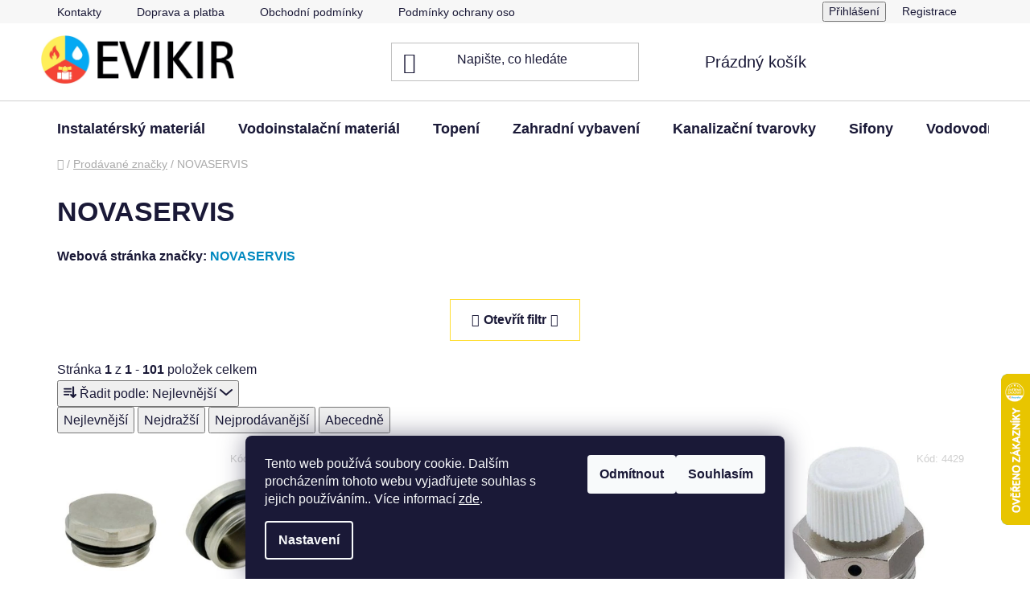

--- FILE ---
content_type: text/html; charset=utf-8
request_url: https://www.evikir.cz/znacka/novaservis/
body_size: 52475
content:
<!doctype html><html lang="cs" dir="ltr" class="header-background-light external-fonts-loaded"><head><meta charset="utf-8" /><meta name="viewport" content="width=device-width,initial-scale=1" /><title>NOVASERVIS</title><link rel="preconnect" href="https://cdn.myshoptet.com" /><link rel="dns-prefetch" href="https://cdn.myshoptet.com" /><link rel="preload" href="https://cdn.myshoptet.com/prj/dist/master/cms/libs/jquery/jquery-1.11.3.min.js" as="script" /><link href="https://cdn.myshoptet.com/prj/dist/master/shop/dist/font-shoptet-13.css.3c47e30adfa2e9e2683b.css" rel="stylesheet"><script>
dataLayer = [];
dataLayer.push({'shoptet' : {
    "pageId": -24,
    "pageType": "article",
    "currency": "CZK",
    "currencyInfo": {
        "decimalSeparator": ",",
        "exchangeRate": 1,
        "priceDecimalPlaces": 2,
        "symbol": "K\u010d",
        "symbolLeft": 0,
        "thousandSeparator": " "
    },
    "language": "cs",
    "projectId": 444781,
    "cartInfo": {
        "id": null,
        "freeShipping": false,
        "freeShippingFrom": 3000,
        "leftToFreeGift": {
            "formattedPrice": "0 K\u010d",
            "priceLeft": 0
        },
        "freeGift": false,
        "leftToFreeShipping": {
            "priceLeft": 3000,
            "dependOnRegion": 0,
            "formattedPrice": "3 000 K\u010d"
        },
        "discountCoupon": [],
        "getNoBillingShippingPrice": {
            "withoutVat": 0,
            "vat": 0,
            "withVat": 0
        },
        "cartItems": [],
        "taxMode": "ORDINARY"
    },
    "cart": [],
    "customer": {
        "priceRatio": 1,
        "priceListId": 1,
        "groupId": null,
        "registered": false,
        "mainAccount": false
    }
}});
dataLayer.push({'cookie_consent' : {
    "marketing": "denied",
    "analytics": "denied"
}});
document.addEventListener('DOMContentLoaded', function() {
    shoptet.consent.onAccept(function(agreements) {
        if (agreements.length == 0) {
            return;
        }
        dataLayer.push({
            'cookie_consent' : {
                'marketing' : (agreements.includes(shoptet.config.cookiesConsentOptPersonalisation)
                    ? 'granted' : 'denied'),
                'analytics': (agreements.includes(shoptet.config.cookiesConsentOptAnalytics)
                    ? 'granted' : 'denied')
            },
            'event': 'cookie_consent'
        });
    });
});
</script>
<meta property="og:type" content="website"><meta property="og:site_name" content="evikir.cz"><meta property="og:url" content="https://www.evikir.cz/znacka/novaservis/"><meta property="og:title" content="NOVASERVIS"><meta name="author" content="Evikir Praha s.r.o."><meta name="web_author" content="Shoptet.cz"><meta name="dcterms.rightsHolder" content="www.evikir.cz"><meta name="robots" content="index,follow"><meta property="og:image" content="https://cdn.myshoptet.com/usr/www.evikir.cz/user/front_images/ogImage/hp.jpg?t=1768953872"><meta property="og:description" content="NOVASERVIS l evikir.cz"><meta name="description" content="NOVASERVIS l evikir.cz"><meta name="google-site-verification" content="Xn13zTPeZfCbFWrEjc8xWaWuynNxOt7_YE3kh-gYfbU"><style>:root {--color-primary: #0088bf;--color-primary-h: 197;--color-primary-s: 100%;--color-primary-l: 37%;--color-primary-hover: #03a9f4;--color-primary-hover-h: 199;--color-primary-hover-s: 98%;--color-primary-hover-l: 48%;--color-secondary: #ffde32;--color-secondary-h: 50;--color-secondary-s: 100%;--color-secondary-l: 60%;--color-secondary-hover: #f2b202;--color-secondary-hover-h: 44;--color-secondary-hover-s: 98%;--color-secondary-hover-l: 48%;--color-tertiary: #03a9f4;--color-tertiary-h: 199;--color-tertiary-s: 98%;--color-tertiary-l: 48%;--color-tertiary-hover: #03a9f4;--color-tertiary-hover-h: 199;--color-tertiary-hover-s: 98%;--color-tertiary-hover-l: 48%;--color-header-background: #ffffff;--template-font: "sans-serif";--template-headings-font: "sans-serif";--header-background-url: none;--cookies-notice-background: #1A1937;--cookies-notice-color: #F8FAFB;--cookies-notice-button-hover: #f5f5f5;--cookies-notice-link-hover: #27263f;--templates-update-management-preview-mode-content: "Náhled aktualizací šablony je aktivní pro váš prohlížeč."}</style>
    
    <link href="https://cdn.myshoptet.com/prj/dist/master/shop/dist/main-13.less.fdb02770e668ba5a70b5.css" rel="stylesheet" />
    
    <script>var shoptet = shoptet || {};</script>
    <script src="https://cdn.myshoptet.com/prj/dist/master/shop/dist/main-3g-header.js.05f199e7fd2450312de2.js"></script>
<!-- User include --><!-- api 1610(1200) html code header -->
<script type="text/javascript" website-id="83EA00E6-ECB9-EF11-88CD-7C1E5221840A" backend-url="https://popup-server.azurewebsites.net" id="notify-script" src="https://popup-server.azurewebsites.net/pixel/script"></script>
<!-- project html code header -->
<link rel="preload" href="https://www.evikir.cz/user/documents/upload/homepage-categories.css?v=4" as="style">
<link rel="stylesheet" href="https://www.evikir.cz/user/documents/upload/homepage-categories.css?v=4">
<script>
document.addEventListener("DOMContentLoaded",function(){
  if(location.pathname==="/"){
    fetch("https://www.evikir.cz/user/documents/upload/homepage-categories.html?v=3",{credentials:"same-origin"})
      .then(r=>r.text())
      .then(html=>{
        const anchor=document.querySelector(".homepage-group-title.homepage-products-heading-1")||document.querySelector(".content")||document.body;
        anchor.insertAdjacentHTML("beforebegin",html);
      })
      .catch(e=>console.warn("Categories load failed:",e));
  }
});
</script>



<!-- Event snippet for Додавання в кошик conversion page
In your html page, add the snippet and call gtag_report_conversion when someone clicks on the chosen link or button. -->
<script>
function gtag_report_conversion(url) {
  var callback = function () {
    if (typeof(url) != 'undefined') {
      window.location = url;
    }
  };
  gtag('event', 'conversion', {
      'send_to': 'AW-360344958/lZczCJnkx_0aEP7a6asB',
      'value': 1.0,
      'currency': 'CZK',
      'event_callback': callback
  });
  return false;
}
</script>

<script type="text/javascript">
    (function(c,l,a,r,i,t,y){
        c[a]=c[a]||function(){(c[a].q=c[a].q||[]).push(arguments)};
        t=l.createElement(r);t.async=1;t.src="https://www.clarity.ms/tag/"+i;
        y=l.getElementsByTagName(r)[0];y.parentNode.insertBefore(t,y);
    })(window, document, "clarity", "script", "u4f92bzswh");
</script>

<style>
  /* Add spacing between categories and banners */
  .menu-level-1 {
    margin-bottom: 0px; /* Adjust this value to increase/decrease space */
  }

  .benefitBanner.position--benefitHomepage {
    margin-top: 10px;  /* Space above banners */
    margin-bottom: 35px; /* Space below banners */
    /* border-top: 1px solid #ccc; /* Gentle line above banners */
    border-bottom: 1px solid #ccc; /* Gentle line below banners */
    padding-top: 20px; /* Adjust padding for cleaner look */
    padding-bottom: 25px;
  }
</style>

<link rel="apple-touch-icon" sizes="180x180" href="/user/documents/apple-touch-icon.png">
<link rel="icon" type="image/png" href="/user/documents/favicon-96x96.png" sizes="96x96"/>
<link rel="icon" type="image/png" sizes="32x32" href="/user/documents/favicon-32x32.png">
<link rel="icon" type="image/png" sizes="16x16" href="/user/documents/favicon-16x16.png">
<link rel="manifest" href="/user/documents/site.webmanifest">
<link rel="icon" type="image/svg+xml" href="/favicon.svg" />
<link rel="mask-icon" href="/user/documents/safari-pinned-tab.svg" color="#5bbad5">
<link rel="shortcut icon" href="/user/documents/favicon.ico">
<meta name="msapplication-TileColor" content="#da532c">
<meta name="msapplication-config" content="/user/documents/browserconfig.xml">
<meta name="theme-color" content="#ffffff">

<script>
  document.addEventListener("DOMContentLoaded", function () {
    // Check if the screen width is small enough to be considered a phone (e.g., 768px or less)
    if (window.innerWidth <= 768) {
      // Find the navigation buttons container
      var navigationButtons = document.querySelector(".navigation-buttons");

      // Check if the navigation buttons container exists
      if (navigationButtons) {
        // Create a new anchor element for the sign-in button
        var signInLink = document.createElement("a");
        signInLink.href = "/login/?backTo=%2F"; // Adjust the login URL as needed
        signInLink.classList.add("top-nav-button", "top-nav-button-login", "primary", "login");
        signInLink.setAttribute("data-testid", "signin");
        signInLink.setAttribute("rel", "nofollow");

        // Create the sign-in icon
        var signInIcon = document.createElement("img");
        signInIcon.src = "https://www.evikir.cz/user/documents/upload/gallery/signIn.jpg";
        signInIcon.alt = "Sign In";
        signInIcon.style.width = "30px"; // Adjust as needed
        signInIcon.style.height = "30px";
        signInLink.appendChild(signInIcon);

        // Add CSS styles to align the anchor element
        signInLink.style.display = "flex";
        signInLink.style.alignItems = "center";
        signInLink.style.marginRight = "-10px"; // Optional: adjust spacing

        // Append the sign-in link to the navigation buttons container
        navigationButtons.insertBefore(signInLink, navigationButtons.firstChild);

        // Debugging: Ensure the link works when clicked
        signInLink.addEventListener("click", function (event) {
          console.log("Sign-in button clicked!");
        });
      }
    }
  });
</script>

<script>
(function () {
  function applyFirstSentence() {
    const wrapper = document.querySelector('#newsWrapper, .news-wrapper');
    if (!wrapper) return;
    const items = wrapper.querySelectorAll('article.news-item:not([data-first-sentence-applied])');
    items.forEach(item => {
      const desc = item.querySelector('.description');
      if (!desc) return;
      const link =
        item.querySelector('a[data-testid="textArticleTitle"]') ||
        item.querySelector('h2 a') ||
        item.querySelector('a[href*="/rubriky/blog/"]');
      const url = link ? link.getAttribute('href') : null;
      const text = desc.innerText.replace(/\s+/g, ' ').trim();
      if (!text) return;
      const m = text.match(/^(.+?[.!?…])( |$)/);
      const firstSentence = (m ? m[1] : text).trim();
      desc.innerHTML = '';
      const p = document.createElement('p');
      p.textContent = firstSentence.endsWith('…') ? firstSentence : firstSentence + '…';
      desc.appendChild(p);
      if (url) {
        const a = document.createElement('a');
        a.href = url;
        a.textContent = 'Číst dál';
        a.className = 'blog-read-more';
        a.setAttribute('aria-label', 'Číst celý článek');
        desc.appendChild(a);
      }
      item.setAttribute('data-first-sentence-applied', '1');
    });
  }
  document.addEventListener('DOMContentLoaded', applyFirstSentence);
  window.addEventListener('load', applyFirstSentence);
  new MutationObserver(applyFirstSentence).observe(document.documentElement, { childList: true, subtree: true });
})();
</script>

<style>
.news-wrapper article.news-item .description p { margin-bottom: 0.5rem; }
.news-wrapper article.news-item .blog-read-more {
  display: inline-block;
  text-decoration: underline;
  cursor: pointer;
}</style>


<style>
#newsWrapper,
.news-wrapper {
  display: block !important;
}
#newsWrapper article.news-item,
.news-wrapper article.news-item {
  display: block !important;
  width: 100% !important;
  float: none !important;
  margin: 0 0 40px 0 !important; /* відступи між статтями */
}
#newsWrapper article.news-item img,
.news-wrapper article.news-item img {
  display: block;
  width: 100%;
  height: auto;
  margin-bottom: 12px;
}
#newsWrapper article.news-item h2,
.news-wrapper article.news-item h2 {
  margin: 0 0 10px;
}
.news-wrapper article.news-item .blog-read-more,
#newsWrapper article.news-item .blog-read-more {
  margin-top: 6px;
  display: inline-block;
}
</style>


<!-- /User include --><link rel="canonical" href="https://www.evikir.cz/znacka/novaservis/" />    <script>
        var _hwq = _hwq || [];
        _hwq.push(['setKey', '5573FF4F297AA1162368F293457B9192']);
        _hwq.push(['setTopPos', '400']);
        _hwq.push(['showWidget', '22']);
        (function() {
            var ho = document.createElement('script');
            ho.src = 'https://cz.im9.cz/direct/i/gjs.php?n=wdgt&sak=5573FF4F297AA1162368F293457B9192';
            var s = document.getElementsByTagName('script')[0]; s.parentNode.insertBefore(ho, s);
        })();
    </script>
    <!-- Global site tag (gtag.js) - Google Analytics -->
    <script async src="https://www.googletagmanager.com/gtag/js?id=G-QYSF9TCFY2"></script>
    <script>
        
        window.dataLayer = window.dataLayer || [];
        function gtag(){dataLayer.push(arguments);}
        

                    console.debug('default consent data');

            gtag('consent', 'default', {"ad_storage":"denied","analytics_storage":"denied","ad_user_data":"denied","ad_personalization":"denied","wait_for_update":500});
            dataLayer.push({
                'event': 'default_consent'
            });
        
        gtag('js', new Date());

        
                gtag('config', 'G-QYSF9TCFY2', {"groups":"GA4","send_page_view":false,"content_group":"article","currency":"CZK","page_language":"cs"});
        
                gtag('config', 'AW-360344958', {"allow_enhanced_conversions":true});
        
        
        
        
        
                    gtag('event', 'page_view', {"send_to":"GA4","page_language":"cs","content_group":"article","currency":"CZK"});
        
        
        
        
        
        
        
        
        
        
        
        
        
        document.addEventListener('DOMContentLoaded', function() {
            if (typeof shoptet.tracking !== 'undefined') {
                for (var id in shoptet.tracking.bannersList) {
                    gtag('event', 'view_promotion', {
                        "send_to": "UA",
                        "promotions": [
                            {
                                "id": shoptet.tracking.bannersList[id].id,
                                "name": shoptet.tracking.bannersList[id].name,
                                "position": shoptet.tracking.bannersList[id].position
                            }
                        ]
                    });
                }
            }

            shoptet.consent.onAccept(function(agreements) {
                if (agreements.length !== 0) {
                    console.debug('gtag consent accept');
                    var gtagConsentPayload =  {
                        'ad_storage': agreements.includes(shoptet.config.cookiesConsentOptPersonalisation)
                            ? 'granted' : 'denied',
                        'analytics_storage': agreements.includes(shoptet.config.cookiesConsentOptAnalytics)
                            ? 'granted' : 'denied',
                                                                                                'ad_user_data': agreements.includes(shoptet.config.cookiesConsentOptPersonalisation)
                            ? 'granted' : 'denied',
                        'ad_personalization': agreements.includes(shoptet.config.cookiesConsentOptPersonalisation)
                            ? 'granted' : 'denied',
                        };
                    console.debug('update consent data', gtagConsentPayload);
                    gtag('consent', 'update', gtagConsentPayload);
                    dataLayer.push(
                        { 'event': 'update_consent' }
                    );
                }
            });
        });
    </script>
</head><body class="desktop id--24 in-znacka template-13 type-manufacturer-detail one-column-body columns-mobile-2 columns-4 smart-labels-active ums_forms_redesign--off ums_a11y_category_page--on ums_discussion_rating_forms--off ums_flags_display_unification--on ums_a11y_login--on mobile-header-version-0"><noscript>
    <style>
        #header {
            padding-top: 0;
            position: relative !important;
            top: 0;
        }
        .header-navigation {
            position: relative !important;
        }
        .overall-wrapper {
            margin: 0 !important;
        }
        body:not(.ready) {
            visibility: visible !important;
        }
    </style>
    <div class="no-javascript">
        <div class="no-javascript__title">Musíte změnit nastavení vašeho prohlížeče</div>
        <div class="no-javascript__text">Podívejte se na: <a href="https://www.google.com/support/bin/answer.py?answer=23852">Jak povolit JavaScript ve vašem prohlížeči</a>.</div>
        <div class="no-javascript__text">Pokud používáte software na blokování reklam, může být nutné povolit JavaScript z této stránky.</div>
        <div class="no-javascript__text">Děkujeme.</div>
    </div>
</noscript>

        <div id="fb-root"></div>
        <script>
            window.fbAsyncInit = function() {
                FB.init({
//                    appId            : 'your-app-id',
                    autoLogAppEvents : true,
                    xfbml            : true,
                    version          : 'v19.0'
                });
            };
        </script>
        <script async defer crossorigin="anonymous" src="https://connect.facebook.net/cs_CZ/sdk.js"></script>    <div class="siteCookies siteCookies--bottom siteCookies--dark js-siteCookies" role="dialog" data-testid="cookiesPopup" data-nosnippet>
        <div class="siteCookies__form">
            <div class="siteCookies__content">
                <div class="siteCookies__text">
                    Tento web používá soubory cookie. Dalším procházením tohoto webu vyjadřujete souhlas s jejich používáním.. Více informací <a href="/podminky-ochrany-osobnich-udaju/" target="\&quot;_blank\&quot;" rel="\&quot;" noreferrer="">zde</a>.
                </div>
                <p class="siteCookies__links">
                    <button class="siteCookies__link js-cookies-settings" aria-label="Nastavení cookies" data-testid="cookiesSettings">Nastavení</button>
                </p>
            </div>
            <div class="siteCookies__buttonWrap">
                                    <button class="siteCookies__button js-cookiesConsentSubmit" value="reject" aria-label="Odmítnout cookies" data-testid="buttonCookiesReject">Odmítnout</button>
                                <button class="siteCookies__button js-cookiesConsentSubmit" value="all" aria-label="Přijmout cookies" data-testid="buttonCookiesAccept">Souhlasím</button>
            </div>
        </div>
        <script>
            document.addEventListener("DOMContentLoaded", () => {
                const siteCookies = document.querySelector('.js-siteCookies');
                document.addEventListener("scroll", shoptet.common.throttle(() => {
                    const st = document.documentElement.scrollTop;
                    if (st > 1) {
                        siteCookies.classList.add('siteCookies--scrolled');
                    } else {
                        siteCookies.classList.remove('siteCookies--scrolled');
                    }
                }, 100));
            });
        </script>
    </div>
<a href="#content" class="skip-link sr-only">Přejít na obsah</a><div class="overall-wrapper"><div class="user-action"><div class="container">
    <div class="user-action-in">
                    <div id="login" class="user-action-login popup-widget login-widget" role="dialog" aria-labelledby="loginHeading">
        <div class="popup-widget-inner">
                            <h2 id="loginHeading">Přihlášení k vašemu účtu</h2><div id="customerLogin"><form action="/action/Customer/Login/" method="post" id="formLoginIncluded" class="csrf-enabled formLogin" data-testid="formLogin"><input type="hidden" name="referer" value="" /><div class="form-group"><div class="input-wrapper email js-validated-element-wrapper no-label"><input type="email" name="email" class="form-control" autofocus placeholder="E-mailová adresa (např. jan@novak.cz)" data-testid="inputEmail" autocomplete="email" required /></div></div><div class="form-group"><div class="input-wrapper password js-validated-element-wrapper no-label"><input type="password" name="password" class="form-control" placeholder="Heslo" data-testid="inputPassword" autocomplete="current-password" required /><span class="no-display">Nemůžete vyplnit toto pole</span><input type="text" name="surname" value="" class="no-display" /></div></div><div class="form-group"><div class="login-wrapper"><button type="submit" class="btn btn-secondary btn-text btn-login" data-testid="buttonSubmit">Přihlásit se</button><div class="password-helper"><a href="/registrace/" data-testid="signup" rel="nofollow">Nová registrace</a><a href="/klient/zapomenute-heslo/" rel="nofollow">Zapomenuté heslo</a></div></div></div></form>
</div>                    </div>
    </div>

                <div id="cart-widget" class="user-action-cart popup-widget cart-widget loader-wrapper" data-testid="popupCartWidget" role="dialog" aria-hidden="true">
            <div class="popup-widget-inner cart-widget-inner place-cart-here">
                <div class="loader-overlay">
                    <div class="loader"></div>
                </div>
            </div>
        </div>
    </div>
</div>
</div><div class="top-navigation-bar" data-testid="topNavigationBar">

    <div class="container">

                            <div class="top-navigation-menu">
                <ul class="top-navigation-bar-menu">
                                            <li class="top-navigation-menu-item-29">
                            <a href="/kontakty/" title="Kontakty">Kontakty</a>
                        </li>
                                            <li class="top-navigation-menu-item-2312">
                            <a href="/doprava-a-platba/" title="Doprava a platba">Doprava a platba</a>
                        </li>
                                            <li class="top-navigation-menu-item-39">
                            <a href="/obchodni-podminky/" title="Obchodní podmínky">Obchodní podmínky</a>
                        </li>
                                            <li class="top-navigation-menu-item-691">
                            <a href="/podminky-ochrany-osobnich-udaju/" title="Podmínky ochrany osobních údajů ">Podmínky ochrany osobních údajů</a>
                        </li>
                                            <li class="top-navigation-menu-item-2190">
                            <a href="/vraceni-vymena-zbozi/" title="Vrácení/reklamace zboží">Vrácení/reklamace zboží</a>
                        </li>
                                            <li class="top-navigation-menu-item-2563">
                            <a href="/o-nas/" title="Naše cesta">O nás</a>
                        </li>
                                            <li class="top-navigation-menu-item-2552">
                            <a href="/rubriky/blog/" title="Blog" target="blank">Blog</a>
                        </li>
                                    </ul>
                <div class="top-navigation-menu-trigger">Více</div>
                <ul class="top-navigation-bar-menu-helper"></ul>
            </div>
        
        <div class="top-navigation-tools">
                        <button class="top-nav-button top-nav-button-login toggle-window" type="button" data-target="login" aria-haspopup="dialog" aria-controls="login" aria-expanded="false" data-testid="signin"><span>Přihlášení</span></button>
    <a href="/registrace/" class="top-nav-button top-nav-button-register" data-testid="headerSignup">Registrace</a>
        </div>

    </div>

</div>
<header id="header">
        <div class="header-top">
            <div class="container navigation-wrapper header-top-wrapper">
                <div class="site-name"><a href="/" data-testid="linkWebsiteLogo"><img src="https://cdn.myshoptet.com/usr/www.evikir.cz/user/logos/evikir_(6).png" alt="Evikir Praha s.r.o." fetchpriority="low" /></a></div>                <div class="search" itemscope itemtype="https://schema.org/WebSite">
                    <meta itemprop="headline" content="Prodávané značky"/><meta itemprop="url" content="https://www.evikir.cz"/><meta itemprop="text" content="NOVASERVIS l evikir.cz"/>                    <form action="/action/ProductSearch/prepareString/" method="post"
    id="formSearchForm" class="search-form compact-form js-search-main"
    itemprop="potentialAction" itemscope itemtype="https://schema.org/SearchAction" data-testid="searchForm">
    <fieldset>
        <meta itemprop="target"
            content="https://www.evikir.cz/vyhledavani/?string={string}"/>
        <input type="hidden" name="language" value="cs"/>
        
            
    <span class="search-input-icon" aria-hidden="true"></span>

<input
    type="search"
    name="string"
        class="query-input form-control search-input js-search-input"
    placeholder="Napište, co hledáte"
    autocomplete="off"
    required
    itemprop="query-input"
    aria-label="Vyhledávání"
    data-testid="searchInput"
>
            <button type="submit" class="btn btn-default search-button" data-testid="searchBtn">Hledat</button>
        
    </fieldset>
</form>
                </div>
                <div class="navigation-buttons">
                    <a href="#" class="toggle-window" data-target="search" data-testid="linkSearchIcon"><span class="sr-only">Hledat</span></a>
                        
    <a href="/kosik/" class="btn btn-icon toggle-window cart-count" data-target="cart" data-hover="true" data-redirect="true" data-testid="headerCart" rel="nofollow" aria-haspopup="dialog" aria-expanded="false" aria-controls="cart-widget">
        
                <span class="sr-only">Nákupní košík</span>
        
            <span class="cart-price visible-lg-inline-block" data-testid="headerCartPrice">
                                    Prázdný košík                            </span>
        
    
            </a>
                    <a href="#" class="toggle-window" data-target="navigation" data-testid="hamburgerMenu"></a>
                </div>
            </div>
        </div>
        <div class="header-bottom">
            <div class="container navigation-wrapper header-bottom-wrapper js-navigation-container">
                <nav id="navigation" aria-label="Hlavní menu" data-collapsible="true"><div class="navigation-in menu"><ul class="menu-level-1" role="menubar" data-testid="headerMenuItems"><li class="menu-item-674 ext" role="none"><a href="/instalatersky_material/" data-testid="headerMenuItem" role="menuitem" aria-haspopup="true" aria-expanded="false"><b>Instalatérský materiál</b><span class="submenu-arrow"></span></a><ul class="menu-level-2" aria-label="Instalatérský materiál" tabindex="-1" role="menu"><li class="menu-item-709 has-third-level" role="none"><a href="/kohouty-kulove-pro-rozvody-vody/" class="menu-image" data-testid="headerMenuItem" tabindex="-1" aria-hidden="true"><img src="data:image/svg+xml,%3Csvg%20width%3D%22140%22%20height%3D%22100%22%20xmlns%3D%22http%3A%2F%2Fwww.w3.org%2F2000%2Fsvg%22%3E%3C%2Fsvg%3E" alt="" aria-hidden="true" width="140" height="100"  data-src="https://cdn.myshoptet.com/usr/www.evikir.cz/user/categories/thumb/kulov___ventil_fm_1-2__mot__l.jpg" fetchpriority="low" /></a><div><a href="/kohouty-kulove-pro-rozvody-vody/" data-testid="headerMenuItem" role="menuitem"><span>Kohouty kulové pro rozvody vody</span></a>
                                                    <ul class="menu-level-3" role="menu">
                                                                    <li class="menu-item-2475" role="none">
                                        <a href="/kohout-ff-motyl/" data-testid="headerMenuItem" role="menuitem">
                                            Kohout FF motýl</a>,                                    </li>
                                                                    <li class="menu-item-2481" role="none">
                                        <a href="/kohout-fm-motyl/" data-testid="headerMenuItem" role="menuitem">
                                            Kohout FM motýl</a>,                                    </li>
                                                                    <li class="menu-item-2478" role="none">
                                        <a href="/kohout-ff-s-pakou/" data-testid="headerMenuItem" role="menuitem">
                                            Kohout FF s pákou</a>,                                    </li>
                                                                    <li class="menu-item-2484" role="none">
                                        <a href="/kohout-fm-s-pakou/" data-testid="headerMenuItem" role="menuitem">
                                            Kohout FM s pákou</a>,                                    </li>
                                                                    <li class="menu-item-2487" role="none">
                                        <a href="/kohout-mm-motyl/" data-testid="headerMenuItem" role="menuitem">
                                            Kohout MM motýl</a>,                                    </li>
                                                                    <li class="menu-item-2469" role="none">
                                        <a href="/kohout-vypousteci/" data-testid="headerMenuItem" role="menuitem">
                                            Kohout vypouštěcí</a>,                                    </li>
                                                                    <li class="menu-item-2493" role="none">
                                        <a href="/kohout-se-sroubenim/" data-testid="headerMenuItem" role="menuitem">
                                            Kohout se šroubením</a>,                                    </li>
                                                                    <li class="menu-item-2472" role="none">
                                        <a href="/kohout-s-vypoustenim/" data-testid="headerMenuItem" role="menuitem">
                                            Kohout s vypouštěním</a>,                                    </li>
                                                                    <li class="menu-item-2490" role="none">
                                        <a href="/kohout-s-matkou/" data-testid="headerMenuItem" role="menuitem">
                                            Kohout s matkou</a>,                                    </li>
                                                                    <li class="menu-item-2694" role="none">
                                        <a href="/rohove-kohouty-ke-kotlum/" data-testid="headerMenuItem" role="menuitem">
                                            Rohové kohouty</a>,                                    </li>
                                                                    <li class="menu-item-2496" role="none">
                                        <a href="/kulovy-mini-kohout/" data-testid="headerMenuItem" role="menuitem">
                                            Kulový mini-kohout</a>,                                    </li>
                                                                    <li class="menu-item-1887" role="none">
                                        <a href="/zahradni-kohout/" data-testid="headerMenuItem" role="menuitem">
                                            Zahradní kohout</a>,                                    </li>
                                                                    <li class="menu-item-2991" role="none">
                                        <a href="/tricestny-kulovy-ventil/" data-testid="headerMenuItem" role="menuitem">
                                            Třícestný kulový ventil</a>,                                    </li>
                                                                    <li class="menu-item-2499" role="none">
                                        <a href="/kulovy-kohout-s-filtrem/" data-testid="headerMenuItem" role="menuitem">
                                            Kulový kohout s filtrem</a>,                                    </li>
                                                                    <li class="menu-item-2626" role="none">
                                        <a href="/kohout-pro-pripojeni-cidla/" data-testid="headerMenuItem" role="menuitem">
                                            Kohout pro připojení čidla</a>                                    </li>
                                                            </ul>
                        </div></li><li class="menu-item-1242 has-third-level" role="none"><a href="/ventil-uzaviraci/" class="menu-image" data-testid="headerMenuItem" tabindex="-1" aria-hidden="true"><img src="data:image/svg+xml,%3Csvg%20width%3D%22140%22%20height%3D%22100%22%20xmlns%3D%22http%3A%2F%2Fwww.w3.org%2F2000%2Fsvg%22%3E%3C%2Fsvg%3E" alt="" aria-hidden="true" width="140" height="100"  data-src="https://cdn.myshoptet.com/usr/www.evikir.cz/user/categories/thumb/ventil_uzav__rac__.jpg" fetchpriority="low" /></a><div><a href="/ventil-uzaviraci/" data-testid="headerMenuItem" role="menuitem"><span>Ventil uzavírací</span></a>
                                                    <ul class="menu-level-3" role="menu">
                                                                    <li class="menu-item-2463" role="none">
                                        <a href="/ventil-uzaviraci-2/" data-testid="headerMenuItem" role="menuitem">
                                            Ventil uzavírací</a>,                                    </li>
                                                                    <li class="menu-item-2466" role="none">
                                        <a href="/ventil-odvodnenim/" data-testid="headerMenuItem" role="menuitem">
                                            Ventil s odvodněním</a>,                                    </li>
                                                                    <li class="menu-item-2460" role="none">
                                        <a href="/vrsek-ventilu/" data-testid="headerMenuItem" role="menuitem">
                                            Vršek ventilu</a>,                                    </li>
                                                                    <li class="menu-item-2457" role="none">
                                        <a href="/rukojet-k-uzaviracimu-ventilu/" data-testid="headerMenuItem" role="menuitem">
                                            Rukojeť k uzavíracímu ventilu</a>,                                    </li>
                                                                    <li class="menu-item-2517" role="none">
                                        <a href="/soupe-mosazne/" data-testid="headerMenuItem" role="menuitem">
                                            Šoupě mosazné</a>                                    </li>
                                                            </ul>
                        </div></li><li class="menu-item-900 has-third-level" role="none"><a href="/sroubeni/" class="menu-image" data-testid="headerMenuItem" tabindex="-1" aria-hidden="true"><img src="data:image/svg+xml,%3Csvg%20width%3D%22140%22%20height%3D%22100%22%20xmlns%3D%22http%3A%2F%2Fwww.w3.org%2F2000%2Fsvg%22%3E%3C%2Fsvg%3E" alt="" aria-hidden="true" width="140" height="100"  data-src="https://cdn.myshoptet.com/usr/www.evikir.cz/user/categories/thumb/__rouben__.jpg" fetchpriority="low" /></a><div><a href="/sroubeni/" data-testid="headerMenuItem" role="menuitem"><span>Šroubení</span></a>
                                                    <ul class="menu-level-3" role="menu">
                                                                    <li class="menu-item-2448" role="none">
                                        <a href="/mosazne-sroubeni-topenarske-prime/" data-testid="headerMenuItem" role="menuitem">
                                            Šroubení přímé</a>,                                    </li>
                                                                    <li class="menu-item-2451" role="none">
                                        <a href="/sroubeni-rohove/" data-testid="headerMenuItem" role="menuitem">
                                            Šroubení rohové</a>,                                    </li>
                                                                    <li class="menu-item-2454" role="none">
                                        <a href="/pulsroubeni/" data-testid="headerMenuItem" role="menuitem">
                                            Půlšroubení</a>                                    </li>
                                                            </ul>
                        </div></li><li class="menu-item-679 has-third-level" role="none"><a href="/rohove-ventily/" class="menu-image" data-testid="headerMenuItem" tabindex="-1" aria-hidden="true"><img src="data:image/svg+xml,%3Csvg%20width%3D%22140%22%20height%3D%22100%22%20xmlns%3D%22http%3A%2F%2Fwww.w3.org%2F2000%2Fsvg%22%3E%3C%2Fsvg%3E" alt="" aria-hidden="true" width="140" height="100"  data-src="https://cdn.myshoptet.com/usr/www.evikir.cz/user/categories/thumb/2.jpg" fetchpriority="low" /></a><div><a href="/rohove-ventily/" data-testid="headerMenuItem" role="menuitem"><span>Rohové ventily</span></a>
                                                    <ul class="menu-level-3" role="menu">
                                                                    <li class="menu-item-2688" role="none">
                                        <a href="/novaservis/" data-testid="headerMenuItem" role="menuitem">
                                            NOVASERVIS</a>,                                    </li>
                                                                    <li class="menu-item-2691" role="none">
                                        <a href="/solid/" data-testid="headerMenuItem" role="menuitem">
                                            Solid</a>,                                    </li>
                                                                    <li class="menu-item-2685" role="none">
                                        <a href="/schell/" data-testid="headerMenuItem" role="menuitem">
                                            Schell</a>,                                    </li>
                                                                    <li class="menu-item-2898" role="none">
                                        <a href="/raftec-5/" data-testid="headerMenuItem" role="menuitem">
                                            RAFTEC</a>,                                    </li>
                                                                    <li class="menu-item-2811" role="none">
                                        <a href="/kombinovany-ventil/" data-testid="headerMenuItem" role="menuitem">
                                            Kombinovaný ventil</a>                                    </li>
                                                            </ul>
                        </div></li><li class="menu-item-680 has-third-level" role="none"><a href="/mosazne-tvarovky/" class="menu-image" data-testid="headerMenuItem" tabindex="-1" aria-hidden="true"><img src="data:image/svg+xml,%3Csvg%20width%3D%22140%22%20height%3D%22100%22%20xmlns%3D%22http%3A%2F%2Fwww.w3.org%2F2000%2Fsvg%22%3E%3C%2Fsvg%3E" alt="" aria-hidden="true" width="140" height="100"  data-src="https://cdn.myshoptet.com/usr/www.evikir.cz/user/categories/thumb/4.jpg" fetchpriority="low" /></a><div><a href="/mosazne-tvarovky/" data-testid="headerMenuItem" role="menuitem"><span>Mosazné tvarovky</span></a>
                                                    <ul class="menu-level-3" role="menu">
                                                                    <li class="menu-item-858" role="none">
                                        <a href="/vsuvka-mosazna/" data-testid="headerMenuItem" role="menuitem">
                                            Vsuvka mosazná</a>,                                    </li>
                                                                    <li class="menu-item-2591" role="none">
                                        <a href="/vsuvka-mosazna-silnostenna/" data-testid="headerMenuItem" role="menuitem">
                                            Vsuvka silnostěnná mosazná</a>,                                    </li>
                                                                    <li class="menu-item-879" role="none">
                                        <a href="/natrubek-mosazny/" data-testid="headerMenuItem" role="menuitem">
                                            Nátrubek mosazný</a>,                                    </li>
                                                                    <li class="menu-item-966" role="none">
                                        <a href="/natrubek-mosazny-redukovany/" data-testid="headerMenuItem" role="menuitem">
                                            Nátrubek redukovaný mosazný</a>,                                    </li>
                                                                    <li class="menu-item-861" role="none">
                                        <a href="/koleno-mosazne-90/" data-testid="headerMenuItem" role="menuitem">
                                            Koleno mosazné FF</a>,                                    </li>
                                                                    <li class="menu-item-864" role="none">
                                        <a href="/koleno-mosazne-90-mf/" data-testid="headerMenuItem" role="menuitem">
                                            Koleno mosazné FM</a>,                                    </li>
                                                                    <li class="menu-item-2374" role="none">
                                        <a href="/koleno-mosazne-90-mm/" data-testid="headerMenuItem" role="menuitem">
                                            Koleno mosazné MM</a>,                                    </li>
                                                                    <li class="menu-item-2814" role="none">
                                        <a href="/nastenne-koleno/" data-testid="headerMenuItem" role="menuitem">
                                            Nástěnné koleno</a>,                                    </li>
                                                                    <li class="menu-item-1587" role="none">
                                        <a href="/mosazny-kriz/" data-testid="headerMenuItem" role="menuitem">
                                            Mosazný kříž</a>,                                    </li>
                                                                    <li class="menu-item-888" role="none">
                                        <a href="/t-kus-mosazny/" data-testid="headerMenuItem" role="menuitem">
                                            T-kus mosazný</a>,                                    </li>
                                                                    <li class="menu-item-882" role="none">
                                        <a href="/t-kus-mosazny-redukovany/" data-testid="headerMenuItem" role="menuitem">
                                            Redukovaný T-kus mosazný</a>,                                    </li>
                                                                    <li class="menu-item-2631" role="none">
                                        <a href="/t-kus-mosazny-mmm/" data-testid="headerMenuItem" role="menuitem">
                                            T-kus mosazný MMM</a>,                                    </li>
                                                                    <li class="menu-item-855" role="none">
                                        <a href="/redukce-mosazna/" data-testid="headerMenuItem" role="menuitem">
                                            Redukce mosazná</a>,                                    </li>
                                                                    <li class="menu-item-873" role="none">
                                        <a href="/vsuvka-redukovana-mosazna/" data-testid="headerMenuItem" role="menuitem">
                                            Vsuvka redukovaná mosazná</a>,                                    </li>
                                                                    <li class="menu-item-891" role="none">
                                        <a href="/redukce-obracena-mosazna/" data-testid="headerMenuItem" role="menuitem">
                                            Redukce obrácená mosazná</a>,                                    </li>
                                                                    <li class="menu-item-972" role="none">
                                        <a href="/hadicnik-mosazny/" data-testid="headerMenuItem" role="menuitem">
                                            Hadičník mosazný</a>,                                    </li>
                                                                    <li class="menu-item-3048" role="none">
                                        <a href="/hadicnik-s-prevlecnou-matkou/" data-testid="headerMenuItem" role="menuitem">
                                            Hadičník s převlečnou matkou</a>,                                    </li>
                                                                    <li class="menu-item-867" role="none">
                                        <a href="/zatka-mosazna/" data-testid="headerMenuItem" role="menuitem">
                                            Zátka mosazná</a>,                                    </li>
                                                                    <li class="menu-item-849" role="none">
                                        <a href="/vicko-mosazne/" data-testid="headerMenuItem" role="menuitem">
                                            Víčko mosazné</a>,                                    </li>
                                                                    <li class="menu-item-894" role="none">
                                        <a href="/prodlouzeni-mosazne/" data-testid="headerMenuItem" role="menuitem">
                                            Prodloužení mosazné</a>,                                    </li>
                                                                    <li class="menu-item-2925" role="none">
                                        <a href="/spojka-mosazna-prodluzovaci/" data-testid="headerMenuItem" role="menuitem">
                                            Spojka mosazná prodlužovací</a>,                                    </li>
                                                                    <li class="menu-item-963" role="none">
                                        <a href="/pruchodka-k-nadrzi-mosazna/" data-testid="headerMenuItem" role="menuitem">
                                            Průchodka k nádrži mosazná</a>,                                    </li>
                                                                    <li class="menu-item-2196" role="none">
                                        <a href="/mosazna-matice/" data-testid="headerMenuItem" role="menuitem">
                                            Mosazná matice</a>,                                    </li>
                                                                    <li class="menu-item-3042" role="none">
                                        <a href="/rozdvojka-mosazna/" data-testid="headerMenuItem" role="menuitem">
                                            Rozdvojka mosazná</a>,                                    </li>
                                                                    <li class="menu-item-1365" role="none">
                                        <a href="/tlakove-spinace/" data-testid="headerMenuItem" role="menuitem">
                                            Pěticestná armatura</a>,                                    </li>
                                                                    <li class="menu-item-2232" role="none">
                                        <a href="/prodlouzeni-do-bytoveho-jadra/" data-testid="headerMenuItem" role="menuitem">
                                            Prodloužení do bytového jádra</a>                                    </li>
                                                            </ul>
                        </div></li><li class="menu-item-1305 has-third-level" role="none"><a href="/chromovane-fitinky/" class="menu-image" data-testid="headerMenuItem" tabindex="-1" aria-hidden="true"><img src="data:image/svg+xml,%3Csvg%20width%3D%22140%22%20height%3D%22100%22%20xmlns%3D%22http%3A%2F%2Fwww.w3.org%2F2000%2Fsvg%22%3E%3C%2Fsvg%3E" alt="" aria-hidden="true" width="140" height="100"  data-src="https://cdn.myshoptet.com/usr/www.evikir.cz/user/categories/thumb/chromovan___koleno.jpg" fetchpriority="low" /></a><div><a href="/chromovane-fitinky/" data-testid="headerMenuItem" role="menuitem"><span>Chromované fitinky</span></a>
                                                    <ul class="menu-level-3" role="menu">
                                                                    <li class="menu-item-2528" role="none">
                                        <a href="/chromovana-vsuvka/" data-testid="headerMenuItem" role="menuitem">
                                            Chromovaná vsuvka</a>,                                    </li>
                                                                    <li class="menu-item-2546" role="none">
                                        <a href="/chromovane-koleno/" data-testid="headerMenuItem" role="menuitem">
                                            Chromované koleno</a>,                                    </li>
                                                                    <li class="menu-item-2543" role="none">
                                        <a href="/chromovane-koleno-fm/" data-testid="headerMenuItem" role="menuitem">
                                            Chromované koleno FM</a>,                                    </li>
                                                                    <li class="menu-item-2549" role="none">
                                        <a href="/chromovany-t-kus/" data-testid="headerMenuItem" role="menuitem">
                                            Chromovaný T-kus</a>,                                    </li>
                                                                    <li class="menu-item-2522" role="none">
                                        <a href="/chromovana-redukce/" data-testid="headerMenuItem" role="menuitem">
                                            Chromovaná redukce</a>,                                    </li>
                                                                    <li class="menu-item-2525" role="none">
                                        <a href="/chromovane-vicko/" data-testid="headerMenuItem" role="menuitem">
                                            Chromované víčko</a>,                                    </li>
                                                                    <li class="menu-item-2531" role="none">
                                        <a href="/chromovana-zatka/" data-testid="headerMenuItem" role="menuitem">
                                            Chromovaná zátka</a>,                                    </li>
                                                                    <li class="menu-item-2534" role="none">
                                        <a href="/chromovany-natrubek/" data-testid="headerMenuItem" role="menuitem">
                                            Chromovaný nátrubek</a>,                                    </li>
                                                                    <li class="menu-item-2537" role="none">
                                        <a href="/chromovana-redukce-obracena/" data-testid="headerMenuItem" role="menuitem">
                                            Chrom. redukce obrácená</a>,                                    </li>
                                                                    <li class="menu-item-2540" role="none">
                                        <a href="/chromovane-prodlouzeni/" data-testid="headerMenuItem" role="menuitem">
                                            Chromované prodloužení</a>                                    </li>
                                                            </ul>
                        </div></li><li class="menu-item-681 has-third-level" role="none"><a href="/flexi-hadice/" class="menu-image" data-testid="headerMenuItem" tabindex="-1" aria-hidden="true"><img src="data:image/svg+xml,%3Csvg%20width%3D%22140%22%20height%3D%22100%22%20xmlns%3D%22http%3A%2F%2Fwww.w3.org%2F2000%2Fsvg%22%3E%3C%2Fsvg%3E" alt="" aria-hidden="true" width="140" height="100"  data-src="https://cdn.myshoptet.com/usr/www.evikir.cz/user/categories/thumb/flexi_hadice_nerezov___1-2_x_3-8_mm_1000_mm.jpg" fetchpriority="low" /></a><div><a href="/flexi-hadice/" data-testid="headerMenuItem" role="menuitem"><span>Flexi hadice</span></a>
                                                    <ul class="menu-level-3" role="menu">
                                                                    <li class="menu-item-921" role="none">
                                        <a href="/flexi-hadice-nerezova-3-8--x-3-8--mz/" data-testid="headerMenuItem" role="menuitem">
                                            Flexi hadice 3/8&quot; x 3/8&quot; FM</a>,                                    </li>
                                                                    <li class="menu-item-924" role="none">
                                        <a href="/flexi-hadice-nerezova-3-8--x-3-8--mm/" data-testid="headerMenuItem" role="menuitem">
                                            Flexi hadice 3/8&quot; x 3/8&quot; FF</a>,                                    </li>
                                                                    <li class="menu-item-912" role="none">
                                        <a href="/flexi-hadice-nerezova-1-2--x-1-2--mm/" data-testid="headerMenuItem" role="menuitem">
                                            Flexi hadice 1/2&quot; x 1/2&quot; FF</a>,                                    </li>
                                                                    <li class="menu-item-915" role="none">
                                        <a href="/flexi-hadice-nerezova-1-2--x-1-2--mz/" data-testid="headerMenuItem" role="menuitem">
                                            Flexi hadice 1/2&quot; x 1/2&quot; FM</a>,                                    </li>
                                                                    <li class="menu-item-918" role="none">
                                        <a href="/flexi-hadice-nerezova-1-2--x-3-8--mm/" data-testid="headerMenuItem" role="menuitem">
                                            Flexi hadice 1/2&quot; x 3/8&quot; FF</a>,                                    </li>
                                                                    <li class="menu-item-1353" role="none">
                                        <a href="/flexi-hadice-3-4--x-3-4--mm/" data-testid="headerMenuItem" role="menuitem">
                                            Flexi hadice 3/4&quot; x 3/4&quot; FF</a>,                                    </li>
                                                                    <li class="menu-item-906" role="none">
                                        <a href="/flexi-hadice-nerezova-3-8--x-m10/" data-testid="headerMenuItem" role="menuitem">
                                            Flexi hadice 3/8&quot; x M10</a>,                                    </li>
                                                                    <li class="menu-item-1899" role="none">
                                        <a href="/hadice-flexibilni-vlnovcova-nerezova-k-bateriim-f3-8xm10/" data-testid="headerMenuItem" role="menuitem">
                                            Hadice flexibilní vlnovcová nerezová k bateriím F3/8xM10</a>                                    </li>
                                                            </ul>
                        </div></li><li class="menu-item-721" role="none"><a href="/pojistne-ventily/" class="menu-image" data-testid="headerMenuItem" tabindex="-1" aria-hidden="true"><img src="data:image/svg+xml,%3Csvg%20width%3D%22140%22%20height%3D%22100%22%20xmlns%3D%22http%3A%2F%2Fwww.w3.org%2F2000%2Fsvg%22%3E%3C%2Fsvg%3E" alt="" aria-hidden="true" width="140" height="100"  data-src="https://cdn.myshoptet.com/usr/www.evikir.cz/user/categories/thumb/54.jpg" fetchpriority="low" /></a><div><a href="/pojistne-ventily/" data-testid="headerMenuItem" role="menuitem"><span>Pojistné ventily k bojleru</span></a>
                        </div></li><li class="menu-item-2597 has-third-level" role="none"><a href="/vlnovce-2/" class="menu-image" data-testid="headerMenuItem" tabindex="-1" aria-hidden="true"><img src="data:image/svg+xml,%3Csvg%20width%3D%22140%22%20height%3D%22100%22%20xmlns%3D%22http%3A%2F%2Fwww.w3.org%2F2000%2Fsvg%22%3E%3C%2Fsvg%3E" alt="" aria-hidden="true" width="140" height="100"  data-src="https://cdn.myshoptet.com/usr/www.evikir.cz/user/categories/thumb/cvl210-1.jpg" fetchpriority="low" /></a><div><a href="/vlnovce-2/" data-testid="headerMenuItem" role="menuitem"><span>Vlnovce</span></a>
                                                    <ul class="menu-level-3" role="menu">
                                                                    <li class="menu-item-2600" role="none">
                                        <a href="/nerezove-pripojovaci-trubky-vlnovce-pro-vodu-a-topeni-1-2-/" data-testid="headerMenuItem" role="menuitem">
                                            1/2&quot; Nerezové připojovací trubky - vlnovce pro vodu a topení</a>,                                    </li>
                                                                    <li class="menu-item-2603" role="none">
                                        <a href="/3-4--nerezove-pripojovaci-trubky-vlnovce-pro-vodu-a-topeni/" data-testid="headerMenuItem" role="menuitem">
                                            3/4&quot; Nerezové připojovací trubky - vlnovce pro vodu a topení</a>,                                    </li>
                                                                    <li class="menu-item-2637" role="none">
                                        <a href="/1--nerezove-pripojovaci-trubky-vlnovce-pro-vodu-a-topeni/" data-testid="headerMenuItem" role="menuitem">
                                            1&quot; Nerezové připojovací trubky - vlnovce pro vodu a topení</a>,                                    </li>
                                                                    <li class="menu-item-2130" role="none">
                                        <a href="/vlnovce/" data-testid="headerMenuItem" role="menuitem">
                                            Vlnovce na míru</a>,                                    </li>
                                                                    <li class="menu-item-2643" role="none">
                                        <a href="/nerezovy-vlnovec-baleni/" data-testid="headerMenuItem" role="menuitem">
                                            BALENÍ Nerezový vlnovec</a>,                                    </li>
                                                                    <li class="menu-item-2919" role="none">
                                        <a href="/matice-a-deleny-pritlacny-krouzek-pro-nerezovy-vlnovec/" data-testid="headerMenuItem" role="menuitem">
                                            Matice a dělený přítlačný kroužek pro nerezový vlnovec</a>,                                    </li>
                                                                    <li class="menu-item-2640" role="none">
                                        <a href="/naradi-pro-vlnovce/" data-testid="headerMenuItem" role="menuitem">
                                            Nářadí pro vlnovce</a>                                    </li>
                                                            </ul>
                        </div></li><li class="menu-item-819 has-third-level" role="none"><a href="/filtr-klapka/" class="menu-image" data-testid="headerMenuItem" tabindex="-1" aria-hidden="true"><img src="data:image/svg+xml,%3Csvg%20width%3D%22140%22%20height%3D%22100%22%20xmlns%3D%22http%3A%2F%2Fwww.w3.org%2F2000%2Fsvg%22%3E%3C%2Fsvg%3E" alt="" aria-hidden="true" width="140" height="100"  data-src="https://cdn.myshoptet.com/usr/www.evikir.cz/user/categories/thumb/filtr_z__vitov___s_nerezov__m_s__tkem_1-2.png" fetchpriority="low" /></a><div><a href="/filtr-klapka/" data-testid="headerMenuItem" role="menuitem"><span>Filtr,klapka</span></a>
                                                    <ul class="menu-level-3" role="menu">
                                                                    <li class="menu-item-1113" role="none">
                                        <a href="/filtr-zavitovy/" data-testid="headerMenuItem" role="menuitem">
                                            Filtr závitový</a>,                                    </li>
                                                                    <li class="menu-item-2697" role="none">
                                        <a href="/filtr-zavitovy-magnetickou-vlozkou/" data-testid="headerMenuItem" role="menuitem">
                                            Filtr závitový s magnetickou vložkou</a>,                                    </li>
                                                                    <li class="menu-item-1110" role="none">
                                        <a href="/zpetna-klapka/" data-testid="headerMenuItem" role="menuitem">
                                            Zpětná klapka</a>,                                    </li>
                                                                    <li class="menu-item-1953" role="none">
                                        <a href="/mosazny-saci-kos/" data-testid="headerMenuItem" role="menuitem">
                                            Mosazný sací koš</a>,                                    </li>
                                                                    <li class="menu-item-1959" role="none">
                                        <a href="/saci-kos/" data-testid="headerMenuItem" role="menuitem">
                                            Sací koš</a>,                                    </li>
                                                                    <li class="menu-item-2335" role="none">
                                        <a href="/mosazna-plovouci-zpetna-klapka-vodorovna/" data-testid="headerMenuItem" role="menuitem">
                                            Mosazná plovoucí zpětná klapka vodorovná</a>                                    </li>
                                                            </ul>
                        </div></li><li class="menu-item-730" role="none"><a href="/redukcni-ventily/" class="menu-image" data-testid="headerMenuItem" tabindex="-1" aria-hidden="true"><img src="data:image/svg+xml,%3Csvg%20width%3D%22140%22%20height%3D%22100%22%20xmlns%3D%22http%3A%2F%2Fwww.w3.org%2F2000%2Fsvg%22%3E%3C%2Fsvg%3E" alt="" aria-hidden="true" width="140" height="100"  data-src="https://cdn.myshoptet.com/usr/www.evikir.cz/user/categories/thumb/72.jpg" fetchpriority="low" /></a><div><a href="/redukcni-ventily/" data-testid="headerMenuItem" role="menuitem"><span>Redukční ventily</span></a>
                        </div></li><li class="menu-item-2682" role="none"><a href="/samocistici-mechanicky-filtr/" class="menu-image" data-testid="headerMenuItem" tabindex="-1" aria-hidden="true"><img src="data:image/svg+xml,%3Csvg%20width%3D%22140%22%20height%3D%22100%22%20xmlns%3D%22http%3A%2F%2Fwww.w3.org%2F2000%2Fsvg%22%3E%3C%2Fsvg%3E" alt="" aria-hidden="true" width="140" height="100"  data-src="https://cdn.myshoptet.com/usr/www.evikir.cz/user/categories/thumb/12216-2.jpg" fetchpriority="low" /></a><div><a href="/samocistici-mechanicky-filtr/" data-testid="headerMenuItem" role="menuitem"><span>Samočistící mechanický filtr</span></a>
                        </div></li><li class="menu-item-2751 has-third-level" role="none"><a href="/kolektor-s-regulacnimi-ventily/" class="menu-image" data-testid="headerMenuItem" tabindex="-1" aria-hidden="true"><img src="data:image/svg+xml,%3Csvg%20width%3D%22140%22%20height%3D%22100%22%20xmlns%3D%22http%3A%2F%2Fwww.w3.org%2F2000%2Fsvg%22%3E%3C%2Fsvg%3E" alt="" aria-hidden="true" width="140" height="100"  data-src="https://cdn.myshoptet.com/usr/www.evikir.cz/user/categories/thumb/d294e841-8450-4319-a120-617c43b59728.jpg" fetchpriority="low" /></a><div><a href="/kolektor-s-regulacnimi-ventily/" data-testid="headerMenuItem" role="menuitem"><span>Sanitární rozdělovač</span></a>
                                                    <ul class="menu-level-3" role="menu">
                                                                    <li class="menu-item-2754" role="none">
                                        <a href="/kv0302-sanitarni-rozdelovac/" data-testid="headerMenuItem" role="menuitem">
                                            KV Sanitární rozdělovač</a>,                                    </li>
                                                                    <li class="menu-item-2757" role="none">
                                        <a href="/kk0301-sanitarni-rozdelovac/" data-testid="headerMenuItem" role="menuitem">
                                            KK Sanitární rozdělovač</a>                                    </li>
                                                            </ul>
                        </div></li><li class="menu-item-828" role="none"><a href="/vodomery/" class="menu-image" data-testid="headerMenuItem" tabindex="-1" aria-hidden="true"><img src="data:image/svg+xml,%3Csvg%20width%3D%22140%22%20height%3D%22100%22%20xmlns%3D%22http%3A%2F%2Fwww.w3.org%2F2000%2Fsvg%22%3E%3C%2Fsvg%3E" alt="" aria-hidden="true" width="140" height="100"  data-src="https://cdn.myshoptet.com/usr/www.evikir.cz/user/categories/thumb/368270778_978392376700407_9102662380677786877_n.jpg" fetchpriority="low" /></a><div><a href="/vodomery/" data-testid="headerMenuItem" role="menuitem"><span>Držák vodoměru</span></a>
                        </div></li><li class="menu-item-2760" role="none"><a href="/termostaticke-smesovaci-ventily/" class="menu-image" data-testid="headerMenuItem" tabindex="-1" aria-hidden="true"><img src="data:image/svg+xml,%3Csvg%20width%3D%22140%22%20height%3D%22100%22%20xmlns%3D%22http%3A%2F%2Fwww.w3.org%2F2000%2Fsvg%22%3E%3C%2Fsvg%3E" alt="" aria-hidden="true" width="140" height="100"  data-src="https://cdn.myshoptet.com/usr/www.evikir.cz/user/categories/thumb/trehhodovoj_3-800x800.jpg" fetchpriority="low" /></a><div><a href="/termostaticke-smesovaci-ventily/" data-testid="headerMenuItem" role="menuitem"><span>Termostatické směšovací ventily</span></a>
                        </div></li><li class="menu-item-1128 has-third-level" role="none"><a href="/technicke-hadice/" class="menu-image" data-testid="headerMenuItem" tabindex="-1" aria-hidden="true"><img src="data:image/svg+xml,%3Csvg%20width%3D%22140%22%20height%3D%22100%22%20xmlns%3D%22http%3A%2F%2Fwww.w3.org%2F2000%2Fsvg%22%3E%3C%2Fsvg%3E" alt="" aria-hidden="true" width="140" height="100"  data-src="https://cdn.myshoptet.com/usr/www.evikir.cz/user/categories/thumb/technick___hadice.jpg" fetchpriority="low" /></a><div><a href="/technicke-hadice/" data-testid="headerMenuItem" role="menuitem"><span>Technické hadice</span></a>
                                                    <ul class="menu-level-3" role="menu">
                                                                    <li class="menu-item-2913" role="none">
                                        <a href="/hadice-pruhledna-na-miru/" data-testid="headerMenuItem" role="menuitem">
                                            Na míru hadice průhledná</a>,                                    </li>
                                                                    <li class="menu-item-2916" role="none">
                                        <a href="/baleni-hadice-pruhledna/" data-testid="headerMenuItem" role="menuitem">
                                            BALENÍ hadice průhledná</a>                                    </li>
                                                            </ul>
                        </div></li><li class="menu-item-1347 has-third-level" role="none"><a href="/prackove-hadice/" class="menu-image" data-testid="headerMenuItem" tabindex="-1" aria-hidden="true"><img src="data:image/svg+xml,%3Csvg%20width%3D%22140%22%20height%3D%22100%22%20xmlns%3D%22http%3A%2F%2Fwww.w3.org%2F2000%2Fsvg%22%3E%3C%2Fsvg%3E" alt="" aria-hidden="true" width="140" height="100"  data-src="https://cdn.myshoptet.com/usr/www.evikir.cz/user/categories/thumb/hadice_pra__kov___odpadn___p____m__.jpg" fetchpriority="low" /></a><div><a href="/prackove-hadice/" data-testid="headerMenuItem" role="menuitem"><span>Pračkové hadice</span></a>
                                                    <ul class="menu-level-3" role="menu">
                                                                    <li class="menu-item-927" role="none">
                                        <a href="/hadice-prackova-odpadni-prima/" data-testid="headerMenuItem" role="menuitem">
                                            Hadice pračková odpadní</a>,                                    </li>
                                                                    <li class="menu-item-933" role="none">
                                        <a href="/hadice-prackova-privodni/" data-testid="headerMenuItem" role="menuitem">
                                            Hadice pračková přívodní</a>                                    </li>
                                                            </ul>
                        </div></li></ul></li>
<li class="menu-item-1173 ext" role="none"><a href="/vodoinstalacni-material/" data-testid="headerMenuItem" role="menuitem" aria-haspopup="true" aria-expanded="false"><b>Vodoinstalační materiál</b><span class="submenu-arrow"></span></a><ul class="menu-level-2" aria-label="Vodoinstalační materiál" tabindex="-1" role="menu"><li class="menu-item-1464 has-third-level" role="none"><a href="/cu-pajeci-tvarovky/" class="menu-image" data-testid="headerMenuItem" tabindex="-1" aria-hidden="true"><img src="data:image/svg+xml,%3Csvg%20width%3D%22140%22%20height%3D%22100%22%20xmlns%3D%22http%3A%2F%2Fwww.w3.org%2F2000%2Fsvg%22%3E%3C%2Fsvg%3E" alt="" aria-hidden="true" width="140" height="100"  data-src="https://cdn.myshoptet.com/usr/www.evikir.cz/user/categories/thumb/271715262_617368576034692_7857713547817685802_n.jpg" fetchpriority="low" /></a><div><a href="/cu-pajeci-tvarovky/" data-testid="headerMenuItem" role="menuitem"><span>CU Měděné pájecí tvarovky</span></a>
                                                    <ul class="menu-level-3" role="menu">
                                                                    <li class="menu-item-1467" role="none">
                                        <a href="/cu-koleno-5090-90/" data-testid="headerMenuItem" role="menuitem">
                                            CU koleno 5090 (A x A) 90°</a>,                                    </li>
                                                                    <li class="menu-item-1470" role="none">
                                        <a href="/cu-koleno-5092-90/" data-testid="headerMenuItem" role="menuitem">
                                            CU koleno 5092 (A x I) 90°</a>,                                    </li>
                                                                    <li class="menu-item-1509" role="none">
                                        <a href="/cu-oblouk-5002-90/" data-testid="headerMenuItem" role="menuitem">
                                            CU oblouk 5002 (A x A) 90°</a>,                                    </li>
                                                                    <li class="menu-item-1503" role="none">
                                        <a href="/cu-oblouk-5001-90/" data-testid="headerMenuItem" role="menuitem">
                                            CU oblouk 5001 (A x I) 90°</a>,                                    </li>
                                                                    <li class="menu-item-1491" role="none">
                                        <a href="/cu-koleno-5041-45/" data-testid="headerMenuItem" role="menuitem">
                                            CU oblouk 5041 (A x A) 45°</a>,                                    </li>
                                                                    <li class="menu-item-1512" role="none">
                                        <a href="/cu-oblouk-5040-45/" data-testid="headerMenuItem" role="menuitem">
                                            CU oblouk 5040 (A x I) 45°</a>,                                    </li>
                                                                    <li class="menu-item-1476" role="none">
                                        <a href="/cu-t-kus/" data-testid="headerMenuItem" role="menuitem">
                                            CU T-kus 5130</a>,                                    </li>
                                                                    <li class="menu-item-1488" role="none">
                                        <a href="/cu-t-kus-redukovany/" data-testid="headerMenuItem" role="menuitem">
                                            CU T-kus redukovaný</a>,                                    </li>
                                                                    <li class="menu-item-1497" role="none">
                                        <a href="/cu-prechod-vnejsi-4243g/" data-testid="headerMenuItem" role="menuitem">
                                            CU přechod vnější 4243G (A x AG)</a>,                                    </li>
                                                                    <li class="menu-item-1494" role="none">
                                        <a href="/cu-prechod-vnitrni-4270g/" data-testid="headerMenuItem" role="menuitem">
                                            CU přechod vnitřní 4270G (A x IG)</a>,                                    </li>
                                                                    <li class="menu-item-1482" role="none">
                                        <a href="/cu-natrubek/" data-testid="headerMenuItem" role="menuitem">
                                            CU nátrubek</a>,                                    </li>
                                                                    <li class="menu-item-1521" role="none">
                                        <a href="/cu-natrubek-redukovany-5240/" data-testid="headerMenuItem" role="menuitem">
                                            CU nátrubek redukovaný 5240 (A x A)</a>,                                    </li>
                                                                    <li class="menu-item-1527" role="none">
                                        <a href="/cu-vsuvka-redukovana-5243/" data-testid="headerMenuItem" role="menuitem">
                                            CU vsuvka redukovaná 5243 (A x I)</a>,                                    </li>
                                                                    <li class="menu-item-1485" role="none">
                                        <a href="/cu-vicko/" data-testid="headerMenuItem" role="menuitem">
                                            CU víčko</a>,                                    </li>
                                                                    <li class="menu-item-2076" role="none">
                                        <a href="/cu-hrdlo-s-prevlecnou-matkou-5240g/" data-testid="headerMenuItem" role="menuitem">
                                            CU hrdlo s převlečnou matkou 5240G</a>,                                    </li>
                                                                    <li class="menu-item-2321" role="none">
                                        <a href="/cu-oblouk-s-prevlecnou-matkou-5002g/" data-testid="headerMenuItem" role="menuitem">
                                            CU oblouk s převlečnou matkou 5002G</a>,                                    </li>
                                                                    <li class="menu-item-2220" role="none">
                                        <a href="/cu-sroubeni-4340/" data-testid="headerMenuItem" role="menuitem">
                                            CU šroubení 4340</a>,                                    </li>
                                                                    <li class="menu-item-2401" role="none">
                                        <a href="/cu-sroubeni-s-vnitrnim-zavitem-4340g/" data-testid="headerMenuItem" role="menuitem">
                                            Cu šroubení s vnitřním závitem 4340G</a>,                                    </li>
                                                                    <li class="menu-item-2404" role="none">
                                        <a href="/cu-sroubeni-s-vnejsim-zavitem-4341g/" data-testid="headerMenuItem" role="menuitem">
                                            CU šroubení s vnějším závitem 4341G</a>,                                    </li>
                                                                    <li class="menu-item-2256" role="none">
                                        <a href="/cu-pajeci-kulovy-kohout/" data-testid="headerMenuItem" role="menuitem">
                                            CU pájecí kulový kohout</a>,                                    </li>
                                                                    <li class="menu-item-2250" role="none">
                                        <a href="/cu-t-kus-4130g/" data-testid="headerMenuItem" role="menuitem">
                                            CU T-kus 4130G</a>,                                    </li>
                                                                    <li class="menu-item-1515" role="none">
                                        <a href="/cu-nadoblouk-5085/" data-testid="headerMenuItem" role="menuitem">
                                            CU nadoblouk 5085 (A x A)</a>,                                    </li>
                                                                    <li class="menu-item-2406" role="none">
                                        <a href="/cu-nadoblouk-5086--a-x-i/" data-testid="headerMenuItem" role="menuitem">
                                            CU nadoblouk 5086 (A x I)</a>,                                    </li>
                                                                    <li class="menu-item-1518" role="none">
                                        <a href="/cu-nastenka-4472g-15-1-2-/" data-testid="headerMenuItem" role="menuitem">
                                            CU nástěnka 4472G</a>,                                    </li>
                                                                    <li class="menu-item-2409" role="none">
                                        <a href="/cu-koleno-90-4090g/" data-testid="headerMenuItem" role="menuitem">
                                            CU koleno 90° 4090G</a>,                                    </li>
                                                                    <li class="menu-item-1536" role="none">
                                        <a href="/cu-prichytky-na-potrubi/" data-testid="headerMenuItem" role="menuitem">
                                            CU příchytky na potrubí</a>,                                    </li>
                                                                    <li class="menu-item-1542" role="none">
                                        <a href="/pajky--prislusenstvi/" data-testid="headerMenuItem" role="menuitem">
                                            Pájky, příslušenství</a>,                                    </li>
                                                                    <li class="menu-item-2561" role="none">
                                        <a href="/naradi-pro-cu/" data-testid="headerMenuItem" role="menuitem">
                                            Nářadí pro CU</a>                                    </li>
                                                            </ul>
                        </div></li><li class="menu-item-747 has-third-level" role="none"><a href="/ppr-system-pro-vnitrni-rozvody-varny/" class="menu-image" data-testid="headerMenuItem" tabindex="-1" aria-hidden="true"><img src="data:image/svg+xml,%3Csvg%20width%3D%22140%22%20height%3D%22100%22%20xmlns%3D%22http%3A%2F%2Fwww.w3.org%2F2000%2Fsvg%22%3E%3C%2Fsvg%3E" alt="" aria-hidden="true" width="140" height="100"  data-src="https://cdn.myshoptet.com/usr/www.evikir.cz/user/categories/thumb/ppr_syst__m.jpg" fetchpriority="low" /></a><div><a href="/ppr-system-pro-vnitrni-rozvody-varny/" data-testid="headerMenuItem" role="menuitem"><span>PPR Systém</span></a>
                                                    <ul class="menu-level-3" role="menu">
                                                                    <li class="menu-item-1038" role="none">
                                        <a href="/ppr-koleno-90/" data-testid="headerMenuItem" role="menuitem">
                                            PPR Koleno 90°</a>,                                    </li>
                                                                    <li class="menu-item-2799" role="none">
                                        <a href="/ppr-koleno-90-s-trnem/" data-testid="headerMenuItem" role="menuitem">
                                            PPR Koleno 90° s trnem</a>,                                    </li>
                                                                    <li class="menu-item-2802" role="none">
                                        <a href="/ppr-koleno-redukovane/" data-testid="headerMenuItem" role="menuitem">
                                            PPR Koleno redukované</a>,                                    </li>
                                                                    <li class="menu-item-1035" role="none">
                                        <a href="/ppr-koleno--45/" data-testid="headerMenuItem" role="menuitem">
                                            PPR Koleno  45°</a>,                                    </li>
                                                                    <li class="menu-item-2805" role="none">
                                        <a href="/ppr-koleno-45-s-trnem/" data-testid="headerMenuItem" role="menuitem">
                                            PPR Koleno 45° s trnem</a>,                                    </li>
                                                                    <li class="menu-item-1050" role="none">
                                        <a href="/ppr-t-kus/" data-testid="headerMenuItem" role="menuitem">
                                            PPR T-kus</a>,                                    </li>
                                                                    <li class="menu-item-1053" role="none">
                                        <a href="/ppr-t-kus-redukovany/" data-testid="headerMenuItem" role="menuitem">
                                            PPR T-kus redukovaný</a>,                                    </li>
                                                                    <li class="menu-item-1077" role="none">
                                        <a href="/ppr-nastenka/" data-testid="headerMenuItem" role="menuitem">
                                            PPR Nástěnka</a>,                                    </li>
                                                                    <li class="menu-item-2910" role="none">
                                        <a href="/ppr-nastenny-komplet/" data-testid="headerMenuItem" role="menuitem">
                                            PPR Nástěnný komplet</a>,                                    </li>
                                                                    <li class="menu-item-1041" role="none">
                                        <a href="/ppr-natrubek/" data-testid="headerMenuItem" role="menuitem">
                                            PPR Nátrubek</a>,                                    </li>
                                                                    <li class="menu-item-1044" role="none">
                                        <a href="/ppr-natrubek-redukovany/" data-testid="headerMenuItem" role="menuitem">
                                            PPR Nátrubek redukovaný</a>,                                    </li>
                                                                    <li class="menu-item-1548" role="none">
                                        <a href="/ppr-redukce-vnitrni-vnejsi/" data-testid="headerMenuItem" role="menuitem">
                                            PPR Redukce vnitřní/vnější</a>,                                    </li>
                                                                    <li class="menu-item-1062" role="none">
                                        <a href="/ppr-dgv/" data-testid="headerMenuItem" role="menuitem">
                                            PPR DGV</a>,                                    </li>
                                                                    <li class="menu-item-1065" role="none">
                                        <a href="/ppr-dgd/" data-testid="headerMenuItem" role="menuitem">
                                            PPR DGD</a>,                                    </li>
                                                                    <li class="menu-item-1071" role="none">
                                        <a href="/ppr-kmv/" data-testid="headerMenuItem" role="menuitem">
                                            PPR KMV</a>,                                    </li>
                                                                    <li class="menu-item-1074" role="none">
                                        <a href="/ppr-kmd/" data-testid="headerMenuItem" role="menuitem">
                                            PPR KMD</a>,                                    </li>
                                                                    <li class="menu-item-1080" role="none">
                                        <a href="/ppr-tmv/" data-testid="headerMenuItem" role="menuitem">
                                            PPR TMV</a>,                                    </li>
                                                                    <li class="menu-item-1083" role="none">
                                        <a href="/ppr-tmd/" data-testid="headerMenuItem" role="menuitem">
                                            PPR TMD</a>,                                    </li>
                                                                    <li class="menu-item-1068" role="none">
                                        <a href="/ppr-sroubeni/" data-testid="headerMenuItem" role="menuitem">
                                            PPR Šroubení</a>,                                    </li>
                                                                    <li class="menu-item-2907" role="none">
                                        <a href="/ppr-rozebiratelna-spojka/" data-testid="headerMenuItem" role="menuitem">
                                            PPR Rozebíratelná spojka</a>,                                    </li>
                                                                    <li class="menu-item-2808" role="none">
                                        <a href="/ppr-prechodka-s-prevlecnou-matici/" data-testid="headerMenuItem" role="menuitem">
                                            PPR Přechodka s převlečnou maticí</a>,                                    </li>
                                                                    <li class="menu-item-1056" role="none">
                                        <a href="/ppr-zaslepka/" data-testid="headerMenuItem" role="menuitem">
                                            PPR Záslepka</a>,                                    </li>
                                                                    <li class="menu-item-2763" role="none">
                                        <a href="/ppr-kulove-kohouty/" data-testid="headerMenuItem" role="menuitem">
                                            PPR Kulový kohout</a>,                                    </li>
                                                                    <li class="menu-item-1086" role="none">
                                        <a href="/ppr-kohout/" data-testid="headerMenuItem" role="menuitem">
                                            PPR Ventil přímý plastový</a>,                                    </li>
                                                                    <li class="menu-item-2766" role="none">
                                        <a href="/ppr-kulovy-kohout-s-varnym-rozebiratelnym-sroubenim/" data-testid="headerMenuItem" role="menuitem">
                                            PPR Kulový kohout s varným rozebíratelným šroubením</a>,                                    </li>
                                                                    <li class="menu-item-2326" role="none">
                                        <a href="/ppr-filtr/" data-testid="headerMenuItem" role="menuitem">
                                            PPR Filtr</a>,                                    </li>
                                                                    <li class="menu-item-1779" role="none">
                                        <a href="/ppr-kriz/" data-testid="headerMenuItem" role="menuitem">
                                            PPR Kříž</a>,                                    </li>
                                                                    <li class="menu-item-1773" role="none">
                                        <a href="/ppr-koleno-trojcestne/" data-testid="headerMenuItem" role="menuitem">
                                            PPR Koleno trojcestné</a>,                                    </li>
                                                                    <li class="menu-item-2082" role="none">
                                        <a href="/ppr-krizeni/" data-testid="headerMenuItem" role="menuitem">
                                            PPR Křížení</a>,                                    </li>
                                                                    <li class="menu-item-2329" role="none">
                                        <a href="/ppr-vypousteci-ventil/" data-testid="headerMenuItem" role="menuitem">
                                            PPR Vypouštěcí ventil</a>,                                    </li>
                                                                    <li class="menu-item-1047" role="none">
                                        <a href="/ppr-prichytka/" data-testid="headerMenuItem" role="menuitem">
                                            PPR Příchytka</a>,                                    </li>
                                                                    <li class="menu-item-2332" role="none">
                                        <a href="/ppr-kompenzacni--dilatacni--smycka/" data-testid="headerMenuItem" role="menuitem">
                                            PPR Kompenzační (dilatační) smyčka</a>,                                    </li>
                                                                    <li class="menu-item-1059" role="none">
                                        <a href="/ppr-doplnky/" data-testid="headerMenuItem" role="menuitem">
                                            PPR Doplňky</a>,                                    </li>
                                                                    <li class="menu-item-1623" role="none">
                                        <a href="/ppr-trubky/" data-testid="headerMenuItem" role="menuitem">
                                            PPR Trubky</a>                                    </li>
                                                            </ul>
                        </div></li><li class="menu-item-807 has-third-level" role="none"><a href="/lisovaci-medene-tvarovky-duopress/" class="menu-image" data-testid="headerMenuItem" tabindex="-1" aria-hidden="true"><img src="data:image/svg+xml,%3Csvg%20width%3D%22140%22%20height%3D%22100%22%20xmlns%3D%22http%3A%2F%2Fwww.w3.org%2F2000%2Fsvg%22%3E%3C%2Fsvg%3E" alt="" aria-hidden="true" width="140" height="100"  data-src="https://cdn.myshoptet.com/usr/www.evikir.cz/user/categories/thumb/duopress_oblouk_90_2416_18.jpg" fetchpriority="low" /></a><div><a href="/lisovaci-medene-tvarovky-duopress/" data-testid="headerMenuItem" role="menuitem"><span>Lisovací měděné tvarovky</span></a>
                                                    <ul class="menu-level-3" role="menu">
                                                                    <li class="menu-item-2094" role="none">
                                        <a href="/duopress-oblouk-90/" data-testid="headerMenuItem" role="menuitem">
                                            Cu lisovací oblouk 90°</a>,                                    </li>
                                                                    <li class="menu-item-2106" role="none">
                                        <a href="/duopress-oblouk-fm-90/" data-testid="headerMenuItem" role="menuitem">
                                            Cu lisovací oblouk FM 90°</a>,                                    </li>
                                                                    <li class="menu-item-2100" role="none">
                                        <a href="/duopress-oblouk-45/" data-testid="headerMenuItem" role="menuitem">
                                            Cu lisovací oblouk 45°</a>,                                    </li>
                                                                    <li class="menu-item-2103" role="none">
                                        <a href="/duopress-oblouk-fm-45/" data-testid="headerMenuItem" role="menuitem">
                                            Cu lisovací oblouk FM 45°</a>,                                    </li>
                                                                    <li class="menu-item-2088" role="none">
                                        <a href="/duopress-natrubek-15/" data-testid="headerMenuItem" role="menuitem">
                                            Cu lisovací nátrubek</a>,                                    </li>
                                                                    <li class="menu-item-2097" role="none">
                                        <a href="/duopress-natrubek-redukovany/" data-testid="headerMenuItem" role="menuitem">
                                            Cu lisovací nátrubek redukovaný</a>,                                    </li>
                                                                    <li class="menu-item-2109" role="none">
                                        <a href="/duopress-prechod-vnejsi/" data-testid="headerMenuItem" role="menuitem">
                                            Cu lisovací přechod vnější</a>,                                    </li>
                                                                    <li class="menu-item-2112" role="none">
                                        <a href="/duopress-prechod-vnitrni/" data-testid="headerMenuItem" role="menuitem">
                                            Cu lisovací přechod vnitřní</a>,                                    </li>
                                                                    <li class="menu-item-2115" role="none">
                                        <a href="/duopress-redukce/" data-testid="headerMenuItem" role="menuitem">
                                            Cu lisovací redukce</a>,                                    </li>
                                                                    <li class="menu-item-2118" role="none">
                                        <a href="/duopress-t-kus/" data-testid="headerMenuItem" role="menuitem">
                                            Cu lisovací T-kus</a>,                                    </li>
                                                                    <li class="menu-item-2121" role="none">
                                        <a href="/duopress-t-kus-redukovany/" data-testid="headerMenuItem" role="menuitem">
                                            Cu lisovací T-kus redukovaný</a>,                                    </li>
                                                                    <li class="menu-item-2124" role="none">
                                        <a href="/duopress-vicko/" data-testid="headerMenuItem" role="menuitem">
                                            Cu lisovací víčko</a>,                                    </li>
                                                                    <li class="menu-item-2202" role="none">
                                        <a href="/duopress-nastenka-15-x-1-2/" data-testid="headerMenuItem" role="menuitem">
                                            Cu lisovací nástěnka</a>                                    </li>
                                                            </ul>
                        </div></li><li class="menu-item-795 has-third-level" role="none"><a href="/nastrcne-spojky-tectite-sprint-cu/" class="menu-image" data-testid="headerMenuItem" tabindex="-1" aria-hidden="true"><img src="data:image/svg+xml,%3Csvg%20width%3D%22140%22%20height%3D%22100%22%20xmlns%3D%22http%3A%2F%2Fwww.w3.org%2F2000%2Fsvg%22%3E%3C%2Fsvg%3E" alt="" aria-hidden="true" width="140" height="100"  data-src="https://cdn.myshoptet.com/usr/www.evikir.cz/user/categories/thumb/koleno_tectite_sprint_tt12.jpg" fetchpriority="low" /></a><div><a href="/nastrcne-spojky-tectite-sprint-cu/" data-testid="headerMenuItem" role="menuitem"><span>Nástrčné spojky Tectite CU</span></a>
                                                    <ul class="menu-level-3" role="menu">
                                                                    <li class="menu-item-2608" role="none">
                                        <a href="/nastrcne-spojky-tectite-sprint/" data-testid="headerMenuItem" role="menuitem">
                                            Tectite Sprint nástrčné spojky</a>,                                    </li>
                                                                    <li class="menu-item-2605" role="none">
                                        <a href="/nastrcne-spojky-tectite-classic/" data-testid="headerMenuItem" role="menuitem">
                                            Tectite Classic nástrčné spojky</a>                                    </li>
                                                            </ul>
                        </div></li><li class="menu-item-780 has-third-level" role="none"><a href="/al-pex/" class="menu-image" data-testid="headerMenuItem" tabindex="-1" aria-hidden="true"><img src="data:image/svg+xml,%3Csvg%20width%3D%22140%22%20height%3D%22100%22%20xmlns%3D%22http%3A%2F%2Fwww.w3.org%2F2000%2Fsvg%22%3E%3C%2Fsvg%3E" alt="" aria-hidden="true" width="140" height="100"  data-src="https://cdn.myshoptet.com/usr/www.evikir.cz/user/categories/thumb/al-pex_lisovac__.png" fetchpriority="low" /></a><div><a href="/al-pex/" data-testid="headerMenuItem" role="menuitem"><span>AL-PEX</span></a>
                                                    <ul class="menu-level-3" role="menu">
                                                                    <li class="menu-item-813" role="none">
                                        <a href="/al-pex-lisovaci-tvarovky/" data-testid="headerMenuItem" role="menuitem">
                                            AL-PEX Lisovací tvarovky</a>,                                    </li>
                                                                    <li class="menu-item-783" role="none">
                                        <a href="/al-pex-sroubovaci/" data-testid="headerMenuItem" role="menuitem">
                                            AL-PEX Šroubovací tvarovky</a>,                                    </li>
                                                                    <li class="menu-item-1905" role="none">
                                        <a href="/trubka-pexal/" data-testid="headerMenuItem" role="menuitem">
                                            Trubka PEXAL</a>,                                    </li>
                                                                    <li class="menu-item-1965" role="none">
                                        <a href="/naradi-pex-al-pex/" data-testid="headerMenuItem" role="menuitem">
                                            Nářadí PEX-AL-PEX</a>                                    </li>
                                                            </ul>
                        </div></li><li class="menu-item-2724 has-third-level" role="none"><a href="/mosazne-sverne-spojky-pro-cu-trubky/" class="menu-image" data-testid="headerMenuItem" tabindex="-1" aria-hidden="true"><img src="data:image/svg+xml,%3Csvg%20width%3D%22140%22%20height%3D%22100%22%20xmlns%3D%22http%3A%2F%2Fwww.w3.org%2F2000%2Fsvg%22%3E%3C%2Fsvg%3E" alt="" aria-hidden="true" width="140" height="100"  data-src="https://cdn.myshoptet.com/usr/www.evikir.cz/user/categories/thumb/9c7a5d63-44ed-473c-9004-876a8ef2bffd-1.jpg" fetchpriority="low" /></a><div><a href="/mosazne-sverne-spojky-pro-cu-trubky/" data-testid="headerMenuItem" role="menuitem"><span>Mosazné svěrné spojky pro CU trubky</span></a>
                                                    <ul class="menu-level-3" role="menu">
                                                                    <li class="menu-item-2566" role="none">
                                        <a href="/mosazny-sverny-prechod-na-cu-trubku-s-vnejsim-zavitem/" data-testid="headerMenuItem" role="menuitem">
                                            Mosazný svěrný přechod na CU trubku s vnějším závitem</a>,                                    </li>
                                                                    <li class="menu-item-2736" role="none">
                                        <a href="/mosazny-sverny-prechod-na-cu-trubku-s-vnitrnim-zavitem/" data-testid="headerMenuItem" role="menuitem">
                                            Mosazný svěrný přechod na CU trubku s vnitřním závitem</a>,                                    </li>
                                                                    <li class="menu-item-2727" role="none">
                                        <a href="/mosazna-sverna-spojka-na-cu-trubku/" data-testid="headerMenuItem" role="menuitem">
                                            Mosazná svěrná spojka na CU trubku</a>,                                    </li>
                                                                    <li class="menu-item-2730" role="none">
                                        <a href="/mosazne-sverne-koleno-na-cu-trubku/" data-testid="headerMenuItem" role="menuitem">
                                            Mosazné svěrné koleno na CU trubku</a>,                                    </li>
                                                                    <li class="menu-item-2742" role="none">
                                        <a href="/mosazne-sverne-koleno-na-cu-trubku-s-vnejsim-zavitem/" data-testid="headerMenuItem" role="menuitem">
                                            Mosazné svěrné koleno na CU trubku s vnějším závitem</a>,                                    </li>
                                                                    <li class="menu-item-2745" role="none">
                                        <a href="/mosazne-sverne-koleno-na-cu-trubku-s-vnitrnim-zavitem/" data-testid="headerMenuItem" role="menuitem">
                                            Mosazné svěrné koleno na CU trubku s vnitřním závitem</a>,                                    </li>
                                                                    <li class="menu-item-2733" role="none">
                                        <a href="/mosazny-sverny-t-kus/" data-testid="headerMenuItem" role="menuitem">
                                            Mosazný svěrný T-kus</a>,                                    </li>
                                                                    <li class="menu-item-2739" role="none">
                                        <a href="/mosazny-sverny-t-kus-s-vnitrnim-zavitem/" data-testid="headerMenuItem" role="menuitem">
                                            Mosazný svěrný T-kus s vnitřním závitem</a>,                                    </li>
                                                                    <li class="menu-item-3045" role="none">
                                        <a href="/mosazny-sverny-kriz-na-cu-trubku/" data-testid="headerMenuItem" role="menuitem">
                                            Mosazný svěrný kříž na CU trubku</a>,                                    </li>
                                                                    <li class="menu-item-2748" role="none">
                                        <a href="/mosazna-sverna-zatka-na-cu-trubku/" data-testid="headerMenuItem" role="menuitem">
                                            Mosazná svěrná zátka na CU trubku</a>,                                    </li>
                                                                    <li class="menu-item-2883" role="none">
                                        <a href="/sverna-nastenka-na-cu-trubku/" data-testid="headerMenuItem" role="menuitem">
                                            Svěrná nástěnka na CU trubku</a>,                                    </li>
                                                                    <li class="menu-item-2922" role="none">
                                        <a href="/nahradni-sverny-krouzek-na-cu-trubku/" data-testid="headerMenuItem" role="menuitem">
                                            Náhradní svěrný kroužek na CU trubku</a>                                    </li>
                                                            </ul>
                        </div></li><li class="menu-item-1167 has-third-level" role="none"><a href="/pe-tvarovky/" class="menu-image" data-testid="headerMenuItem" tabindex="-1" aria-hidden="true"><img src="data:image/svg+xml,%3Csvg%20width%3D%22140%22%20height%3D%22100%22%20xmlns%3D%22http%3A%2F%2Fwww.w3.org%2F2000%2Fsvg%22%3E%3C%2Fsvg%3E" alt="" aria-hidden="true" width="140" height="100"  data-src="https://cdn.myshoptet.com/usr/www.evikir.cz/user/categories/thumb/img_3835-1.jpeg" fetchpriority="low" /></a><div><a href="/pe-tvarovky/" data-testid="headerMenuItem" role="menuitem"><span>PE Plastové svěrné spojky</span></a>
                                                    <ul class="menu-level-3" role="menu">
                                                                    <li class="menu-item-1809" role="none">
                                        <a href="/pe-prechod-s-vnejsim-zavitem/" data-testid="headerMenuItem" role="menuitem">
                                            PE Přechod s vnějším závitem</a>,                                    </li>
                                                                    <li class="menu-item-2238" role="none">
                                        <a href="/pe-prechod-s-mosaznym-vnejsim-zavitem/" data-testid="headerMenuItem" role="menuitem">
                                            PE Přechod s mosazným vnějším závitem</a>,                                    </li>
                                                                    <li class="menu-item-1815" role="none">
                                        <a href="/pe-prechod-s-vnitrnim-zavitem/" data-testid="headerMenuItem" role="menuitem">
                                            PE Přechod s vnitřním závitem</a>,                                    </li>
                                                                    <li class="menu-item-2244" role="none">
                                        <a href="/pe-prechod-s-mosaznym-vnitrnim-zavitem/" data-testid="headerMenuItem" role="menuitem">
                                            PE Přechod s mosazným vnitřním závitem</a>,                                    </li>
                                                                    <li class="menu-item-1827" role="none">
                                        <a href="/pe-koleno-90/" data-testid="headerMenuItem" role="menuitem">
                                            PE Koleno 90°</a>,                                    </li>
                                                                    <li class="menu-item-2841" role="none">
                                        <a href="/pe-nastenka/" data-testid="headerMenuItem" role="menuitem">
                                            PE Nástěnka</a>,                                    </li>
                                                                    <li class="menu-item-1821" role="none">
                                        <a href="/pe-spojka/" data-testid="headerMenuItem" role="menuitem">
                                            PE Spojka</a>,                                    </li>
                                                                    <li class="menu-item-1836" role="none">
                                        <a href="/pe-spojka-redukovana/" data-testid="headerMenuItem" role="menuitem">
                                            PE Spojka redukovaná</a>,                                    </li>
                                                                    <li class="menu-item-1824" role="none">
                                        <a href="/pe-vicko/" data-testid="headerMenuItem" role="menuitem">
                                            PE Víčko</a>,                                    </li>
                                                                    <li class="menu-item-1818" role="none">
                                        <a href="/pe-koleno-90-s-vnejsim-zavitem/" data-testid="headerMenuItem" role="menuitem">
                                            PE Koleno 90° s vnějším závitem</a>,                                    </li>
                                                                    <li class="menu-item-2315" role="none">
                                        <a href="/pe-koleno-s-mosaznym-vnejsim-zavitem/" data-testid="headerMenuItem" role="menuitem">
                                            PE Koleno s mosazným vnějším závitem</a>,                                    </li>
                                                                    <li class="menu-item-1830" role="none">
                                        <a href="/pe-koleno-90-s-vnitrnim-zavitem/" data-testid="headerMenuItem" role="menuitem">
                                            PE Koleno 90° s vnitřním závitem</a>,                                    </li>
                                                                    <li class="menu-item-2318" role="none">
                                        <a href="/pe-koleno-s-mosaznym-vnitrnim-zavitem/" data-testid="headerMenuItem" role="menuitem">
                                            PE Koleno s mosazným vnitřním závitem</a>,                                    </li>
                                                                    <li class="menu-item-1839" role="none">
                                        <a href="/pe-t-kus/" data-testid="headerMenuItem" role="menuitem">
                                            PE T-kus</a>,                                    </li>
                                                                    <li class="menu-item-1848" role="none">
                                        <a href="/pe-t-kus-redukovany/" data-testid="headerMenuItem" role="menuitem">
                                            PE T-kus redukovaný</a>,                                    </li>
                                                                    <li class="menu-item-1833" role="none">
                                        <a href="/pe-t-kus-s-vnitrnim-zavitem/" data-testid="headerMenuItem" role="menuitem">
                                            PE T-kus s vnitřním závitem</a>,                                    </li>
                                                                    <li class="menu-item-1842" role="none">
                                        <a href="/pe-t-kus-s-vnejsim-zavitem/" data-testid="headerMenuItem" role="menuitem">
                                            PE T-kus s vnějším závitem</a>,                                    </li>
                                                                    <li class="menu-item-1851" role="none">
                                        <a href="/pe-kohout-kulovy/" data-testid="headerMenuItem" role="menuitem">
                                            PE Kohout kulový</a>,                                    </li>
                                                                    <li class="menu-item-2994" role="none">
                                        <a href="/pe-kohout-kulovy-se-zavitem/" data-testid="headerMenuItem" role="menuitem">
                                            PE Kohout se závitem</a>,                                    </li>
                                                                    <li class="menu-item-1845" role="none">
                                        <a href="/pe-navrtavaci-pas/" data-testid="headerMenuItem" role="menuitem">
                                            PE Navrtávácí pás</a>,                                    </li>
                                                                    <li class="menu-item-1812" role="none">
                                        <a href="/pe-doplnky/" data-testid="headerMenuItem" role="menuitem">
                                            PE Doplňky</a>,                                    </li>
                                                                    <li class="menu-item-2578" role="none">
                                        <a href="/pe-trubka-pe-80--pn12-5-/" data-testid="headerMenuItem" role="menuitem">
                                            PE Trubka PE-80 (PN12,5)</a>                                    </li>
                                                            </ul>
                        </div></li><li class="menu-item-1704 has-third-level" role="none"><a href="/pe-tvarovky-mosaz/" class="menu-image" data-testid="headerMenuItem" tabindex="-1" aria-hidden="true"><img src="data:image/svg+xml,%3Csvg%20width%3D%22140%22%20height%3D%22100%22%20xmlns%3D%22http%3A%2F%2Fwww.w3.org%2F2000%2Fsvg%22%3E%3C%2Fsvg%3E" alt="" aria-hidden="true" width="140" height="100"  data-src="https://cdn.myshoptet.com/usr/www.evikir.cz/user/categories/thumb/pe_tvarovky_mosaz.jpg" fetchpriority="low" /></a><div><a href="/pe-tvarovky-mosaz/" data-testid="headerMenuItem" role="menuitem"><span>PE Mosazné svěrné spojky</span></a>
                                                    <ul class="menu-level-3" role="menu">
                                                                    <li class="menu-item-2775" role="none">
                                        <a href="/pe-prechod-mosaz-vnitrni-zavit/" data-testid="headerMenuItem" role="menuitem">
                                            PE Přechod mosaz vnitřní závit</a>,                                    </li>
                                                                    <li class="menu-item-2772" role="none">
                                        <a href="/pe-prechod-mosaz-vnejsi-zavit/" data-testid="headerMenuItem" role="menuitem">
                                            PE Přechod mosaz vnější závit</a>,                                    </li>
                                                                    <li class="menu-item-2769" role="none">
                                        <a href="/pe-koleno-mosaz/" data-testid="headerMenuItem" role="menuitem">
                                            PE Koleno mosaz</a>,                                    </li>
                                                                    <li class="menu-item-2787" role="none">
                                        <a href="/pe-koleno-mosaz-vnejsi-zavit/" data-testid="headerMenuItem" role="menuitem">
                                            PE Koleno mosaz vnější závit</a>,                                    </li>
                                                                    <li class="menu-item-2784" role="none">
                                        <a href="/pe-koleno-mosaz-vnitrni-zavit/" data-testid="headerMenuItem" role="menuitem">
                                            PE Koleno mosaz vnitřní závit</a>,                                    </li>
                                                                    <li class="menu-item-2778" role="none">
                                        <a href="/pe-spojka-mosaz/" data-testid="headerMenuItem" role="menuitem">
                                            PE Spojka mosaz</a>,                                    </li>
                                                                    <li class="menu-item-2781" role="none">
                                        <a href="/pe-t-kus-mosaz/" data-testid="headerMenuItem" role="menuitem">
                                            PE T-kus mosaz</a>                                    </li>
                                                            </ul>
                        </div></li><li class="menu-item-1395 has-third-level" role="none"><a href="/pozinkovane-fitinky/" class="menu-image" data-testid="headerMenuItem" tabindex="-1" aria-hidden="true"><img src="data:image/svg+xml,%3Csvg%20width%3D%22140%22%20height%3D%22100%22%20xmlns%3D%22http%3A%2F%2Fwww.w3.org%2F2000%2Fsvg%22%3E%3C%2Fsvg%3E" alt="" aria-hidden="true" width="140" height="100"  data-src="https://cdn.myshoptet.com/usr/www.evikir.cz/user/categories/thumb/pozinkovany-t-kus-c-130.jpg" fetchpriority="low" /></a><div><a href="/pozinkovane-fitinky/" data-testid="headerMenuItem" role="menuitem"><span>Pozinkované fitinky</span></a>
                                                    <ul class="menu-level-3" role="menu">
                                                                    <li class="menu-item-1416" role="none">
                                        <a href="/pozinkovana-vsuvka/" data-testid="headerMenuItem" role="menuitem">
                                            Pozinkovaná vsuvka</a>,                                    </li>
                                                                    <li class="menu-item-1428" role="none">
                                        <a href="/pozinkovany-natrubek/" data-testid="headerMenuItem" role="menuitem">
                                            Pozinkovaný nátrubek</a>,                                    </li>
                                                                    <li class="menu-item-1404" role="none">
                                        <a href="/pozinkovane-koleno/" data-testid="headerMenuItem" role="menuitem">
                                            Pozinkované koleno</a>,                                    </li>
                                                                    <li class="menu-item-1431" role="none">
                                        <a href="/pozinkovane-koleno-mf/" data-testid="headerMenuItem" role="menuitem">
                                            Pozinkované koleno FM</a>,                                    </li>
                                                                    <li class="menu-item-2937" role="none">
                                        <a href="/pozinkovany-oblouk-c-1/" data-testid="headerMenuItem" role="menuitem">
                                            Pozinkovaný oblouk č.1 FM</a>,                                    </li>
                                                                    <li class="menu-item-2940" role="none">
                                        <a href="/pozinkovany-oblouk-c-1-ff/" data-testid="headerMenuItem" role="menuitem">
                                            Pozinkovaný oblouk č.2 FF</a>,                                    </li>
                                                                    <li class="menu-item-1398" role="none">
                                        <a href="/pozinkovany-t-kus/" data-testid="headerMenuItem" role="menuitem">
                                            Pozinkovaný T-kus</a>,                                    </li>
                                                                    <li class="menu-item-2976" role="none">
                                        <a href="/pozinkovany-t-kus-redukovany/" data-testid="headerMenuItem" role="menuitem">
                                            Pozink. T-kus redukovaný</a>,                                    </li>
                                                                    <li class="menu-item-1452" role="none">
                                        <a href="/pozinkovana-redukce/" data-testid="headerMenuItem" role="menuitem">
                                            Pozinkovaná redukce</a>,                                    </li>
                                                                    <li class="menu-item-1458" role="none">
                                        <a href="/pozinkovana-vsuvka-redukovana/" data-testid="headerMenuItem" role="menuitem">
                                            Pozinkovaná vsuvka redukovaná</a>,                                    </li>
                                                                    <li class="menu-item-2946" role="none">
                                        <a href="/pozinkovany-natrubek-redukovany/" data-testid="headerMenuItem" role="menuitem">
                                            Nátrubek redukovaný</a>,                                    </li>
                                                                    <li class="menu-item-2943" role="none">
                                        <a href="/pozinkovany-kriz/" data-testid="headerMenuItem" role="menuitem">
                                            Pozinkovaný kříž</a>,                                    </li>
                                                                    <li class="menu-item-1443" role="none">
                                        <a href="/pozinkovane-sroubeni--vnitrni-vnejsi/" data-testid="headerMenuItem" role="menuitem">
                                            Pozinkované šroubení (vnitřní/vnější) č.331</a>,                                    </li>
                                                                    <li class="menu-item-1437" role="none">
                                        <a href="/pozinkovane-sroubeni--vnitrni-vnitrni/" data-testid="headerMenuItem" role="menuitem">
                                            Pozinkované šroubení (vnitřní/vnitřní) č.330</a>,                                    </li>
                                                                    <li class="menu-item-2649" role="none">
                                        <a href="/pozinkovane-sroubeni-rohove--vnitrni-vnejsi--c-97/" data-testid="headerMenuItem" role="menuitem">
                                            Pozinkované šroubení rohové (vnitřní/vnější) č.97</a>,                                    </li>
                                                                    <li class="menu-item-2646" role="none">
                                        <a href="/pozinkovane-sroubeni-rohove--vnitrni-vnitrni--c-95/" data-testid="headerMenuItem" role="menuitem">
                                            Pozinkované šroubení rohové (vnitřní/vnitřní) č.95</a>,                                    </li>
                                                                    <li class="menu-item-1422" role="none">
                                        <a href="/pozinkovana-zatka/" data-testid="headerMenuItem" role="menuitem">
                                            Pozinkovaná zátka</a>,                                    </li>
                                                                    <li class="menu-item-1410" role="none">
                                        <a href="/pozinkovane-vicko/" data-testid="headerMenuItem" role="menuitem">
                                            Pozinkované víčko</a>,                                    </li>
                                                                    <li class="menu-item-1449" role="none">
                                        <a href="/pozinkovana-matice/" data-testid="headerMenuItem" role="menuitem">
                                            Pozinkovaná matice</a>                                    </li>
                                                            </ul>
                        </div></li><li class="menu-item-1260 has-third-level" role="none"><a href="/cerne-fitinky/" class="menu-image" data-testid="headerMenuItem" tabindex="-1" aria-hidden="true"><img src="data:image/svg+xml,%3Csvg%20width%3D%22140%22%20height%3D%22100%22%20xmlns%3D%22http%3A%2F%2Fwww.w3.org%2F2000%2Fsvg%22%3E%3C%2Fsvg%3E" alt="" aria-hidden="true" width="140" height="100"  data-src="https://cdn.myshoptet.com/usr/www.evikir.cz/user/categories/thumb/cerne-koleno-90-1.jpg" fetchpriority="low" /></a><div><a href="/cerne-fitinky/" data-testid="headerMenuItem" role="menuitem"><span>Černé fitinky</span></a>
                                                    <ul class="menu-level-3" role="menu">
                                                                    <li class="menu-item-1284" role="none">
                                        <a href="/vsuvka-litina/" data-testid="headerMenuItem" role="menuitem">
                                            Vsuvka litina</a>,                                    </li>
                                                                    <li class="menu-item-1278" role="none">
                                        <a href="/t-kus-litina/" data-testid="headerMenuItem" role="menuitem">
                                            T-kus litina</a>,                                    </li>
                                                                    <li class="menu-item-1263" role="none">
                                        <a href="/koleno-90-litina/" data-testid="headerMenuItem" role="menuitem">
                                            Koleno 90° litina</a>,                                    </li>
                                                                    <li class="menu-item-1290" role="none">
                                        <a href="/koleno-90-litina--vnitrni-vnejsi/" data-testid="headerMenuItem" role="menuitem">
                                            Koleno 90° litina FM</a>,                                    </li>
                                                                    <li class="menu-item-1269" role="none">
                                        <a href="/natrubek-litina/" data-testid="headerMenuItem" role="menuitem">
                                            Nátrubek litina</a>,                                    </li>
                                                                    <li class="menu-item-1275" role="none">
                                        <a href="/redukce-litina/" data-testid="headerMenuItem" role="menuitem">
                                            Redukce litina</a>,                                    </li>
                                                                    <li class="menu-item-1293" role="none">
                                        <a href="/vsuvka-redukovana-litina/" data-testid="headerMenuItem" role="menuitem">
                                            Vsuvka redukovaná litina</a>,                                    </li>
                                                                    <li class="menu-item-1296" role="none">
                                        <a href="/vicko-litina/" data-testid="headerMenuItem" role="menuitem">
                                            Víčko litina</a>,                                    </li>
                                                                    <li class="menu-item-1299" role="none">
                                        <a href="/zatka-litina/" data-testid="headerMenuItem" role="menuitem">
                                            Zátka litina</a>                                    </li>
                                                            </ul>
                        </div></li><li class="menu-item-801 has-third-level" role="none"><a href="/litinove-sverne-tvarovky-agaflex/" class="menu-image" data-testid="headerMenuItem" tabindex="-1" aria-hidden="true"><img src="data:image/svg+xml,%3Csvg%20width%3D%22140%22%20height%3D%22100%22%20xmlns%3D%22http%3A%2F%2Fwww.w3.org%2F2000%2Fsvg%22%3E%3C%2Fsvg%3E" alt="" aria-hidden="true" width="140" height="100"  data-src="https://cdn.myshoptet.com/usr/www.evikir.cz/user/categories/thumb/aga_spojka_sv__rn___litinov___s_vn__j____m_z__vitem_(ak)_1--2.jpg" fetchpriority="low" /></a><div><a href="/litinove-sverne-tvarovky-agaflex/" data-testid="headerMenuItem" role="menuitem"><span>Litinové svěrné tvarovky</span></a>
                                                    <ul class="menu-level-3" role="menu">
                                                                    <li class="menu-item-2436" role="none">
                                        <a href="/sverna-litinova-spojka-s-vnejsim-zavitem/" data-testid="headerMenuItem" role="menuitem">
                                            Svěrná litinová spojka s vnějším závitem</a>,                                    </li>
                                                                    <li class="menu-item-2439" role="none">
                                        <a href="/sverna-litinova-spojka-s-vnitrnim-zavitem/" data-testid="headerMenuItem" role="menuitem">
                                            Svěrná litinová spojka s vnitřním závitem</a>,                                    </li>
                                                                    <li class="menu-item-2430" role="none">
                                        <a href="/opravny-trmen-litinovy/" data-testid="headerMenuItem" role="menuitem">
                                            Opravný třmen litinový</a>,                                    </li>
                                                                    <li class="menu-item-2433" role="none">
                                        <a href="/opravny-trmen-s-odbockou/" data-testid="headerMenuItem" role="menuitem">
                                            Opravný třmen s odbočkou</a>,                                    </li>
                                                                    <li class="menu-item-2442" role="none">
                                        <a href="/sverna-spojka/" data-testid="headerMenuItem" role="menuitem">
                                            Svěrná spojka</a>                                    </li>
                                                            </ul>
                        </div></li><li class="menu-item-1560 has-third-level" role="none"><a href="/pp-tvarovky/" class="menu-image" data-testid="headerMenuItem" tabindex="-1" aria-hidden="true"><img src="data:image/svg+xml,%3Csvg%20width%3D%22140%22%20height%3D%22100%22%20xmlns%3D%22http%3A%2F%2Fwww.w3.org%2F2000%2Fsvg%22%3E%3C%2Fsvg%3E" alt="" aria-hidden="true" width="140" height="100"  data-src="https://cdn.myshoptet.com/usr/www.evikir.cz/user/categories/thumb/pp_tvarovky.jpg" fetchpriority="low" /></a><div><a href="/pp-tvarovky/" data-testid="headerMenuItem" role="menuitem"><span>PP Tvarovky plast</span></a>
                                                    <ul class="menu-level-3" role="menu">
                                                                    <li class="menu-item-2338" role="none">
                                        <a href="/pp-koleno-1-2--ff/" data-testid="headerMenuItem" role="menuitem">
                                            PP Koleno FF - plast</a>,                                    </li>
                                                                    <li class="menu-item-2359" role="none">
                                        <a href="/pp-koleno-fm-plast/" data-testid="headerMenuItem" role="menuitem">
                                            PP Koleno FM - plast</a>,                                    </li>
                                                                    <li class="menu-item-2368" role="none">
                                        <a href="/pp-t-kus-plast/" data-testid="headerMenuItem" role="menuitem">
                                            PP T-kus - plast</a>,                                    </li>
                                                                    <li class="menu-item-2344" role="none">
                                        <a href="/pp-vsuvka-plast/" data-testid="headerMenuItem" role="menuitem">
                                            PP Vsuvka - plast</a>,                                    </li>
                                                                    <li class="menu-item-2350" role="none">
                                        <a href="/pp-vsuvka-redukovana-plast/" data-testid="headerMenuItem" role="menuitem">
                                            PP Vsuvka redukovaná - plast</a>,                                    </li>
                                                                    <li class="menu-item-2362" role="none">
                                        <a href="/pp-natrubek-plast/" data-testid="headerMenuItem" role="menuitem">
                                            PP Nátrubek - plast</a>,                                    </li>
                                                                    <li class="menu-item-2365" role="none">
                                        <a href="/pp-natrubek-redukovany-plast/" data-testid="headerMenuItem" role="menuitem">
                                            PP Nátrubek redukovaný - plast</a>,                                    </li>
                                                                    <li class="menu-item-2353" role="none">
                                        <a href="/pp-redukce-plast/" data-testid="headerMenuItem" role="menuitem">
                                            PP Redukce - plast</a>,                                    </li>
                                                                    <li class="menu-item-2356" role="none">
                                        <a href="/pp-redukce-dlouha-plast/" data-testid="headerMenuItem" role="menuitem">
                                            PP Redukce dlouhá - plast</a>,                                    </li>
                                                                    <li class="menu-item-2347" role="none">
                                        <a href="/pp-zatka-plast/" data-testid="headerMenuItem" role="menuitem">
                                            PP Zátka - plast</a>,                                    </li>
                                                                    <li class="menu-item-2341" role="none">
                                        <a href="/pp-vicko-plast/" data-testid="headerMenuItem" role="menuitem">
                                            PP Víčko - plast</a>                                    </li>
                                                            </ul>
                        </div></li><li class="menu-item-1620" role="none"><a href="/tubex-standard-izolace/" class="menu-image" data-testid="headerMenuItem" tabindex="-1" aria-hidden="true"><img src="data:image/svg+xml,%3Csvg%20width%3D%22140%22%20height%3D%22100%22%20xmlns%3D%22http%3A%2F%2Fwww.w3.org%2F2000%2Fsvg%22%3E%3C%2Fsvg%3E" alt="" aria-hidden="true" width="140" height="100"  data-src="https://cdn.myshoptet.com/usr/www.evikir.cz/user/categories/thumb/1196.jpg" fetchpriority="low" /></a><div><a href="/tubex-standard-izolace/" data-testid="headerMenuItem" role="menuitem"><span>Tubex Standard izolace</span></a>
                        </div></li></ul></li>
<li class="menu-item-735 ext" role="none"><a href="/topeni/" data-testid="headerMenuItem" role="menuitem" aria-haspopup="true" aria-expanded="false"><b>Topení</b><span class="submenu-arrow"></span></a><ul class="menu-level-2" aria-label="Topení" tabindex="-1" role="menu"><li class="menu-item-990" role="none"><a href="/termostaticke-hlavice/" class="menu-image" data-testid="headerMenuItem" tabindex="-1" aria-hidden="true"><img src="data:image/svg+xml,%3Csvg%20width%3D%22140%22%20height%3D%22100%22%20xmlns%3D%22http%3A%2F%2Fwww.w3.org%2F2000%2Fsvg%22%3E%3C%2Fsvg%3E" alt="" aria-hidden="true" width="140" height="100"  data-src="https://cdn.myshoptet.com/usr/www.evikir.cz/user/categories/thumb/termostatick___hlavice-.png" fetchpriority="low" /></a><div><a href="/termostaticke-hlavice/" data-testid="headerMenuItem" role="menuitem"><span>Termostatické hlavice</span></a>
                        </div></li><li class="menu-item-987 has-third-level" role="none"><a href="/radiatorove-ventily/" class="menu-image" data-testid="headerMenuItem" tabindex="-1" aria-hidden="true"><img src="data:image/svg+xml,%3Csvg%20width%3D%22140%22%20height%3D%22100%22%20xmlns%3D%22http%3A%2F%2Fwww.w3.org%2F2000%2Fsvg%22%3E%3C%2Fsvg%3E" alt="" aria-hidden="true" width="140" height="100"  data-src="https://cdn.myshoptet.com/usr/www.evikir.cz/user/categories/thumb/radi__torov___ventily-.jpg" fetchpriority="low" /></a><div><a href="/radiatorove-ventily/" data-testid="headerMenuItem" role="menuitem"><span>Radiátorové ventily</span></a>
                                                    <ul class="menu-level-3" role="menu">
                                                                    <li class="menu-item-2844" role="none">
                                        <a href="/rohovy/" data-testid="headerMenuItem" role="menuitem">
                                            Rohový</a>,                                    </li>
                                                                    <li class="menu-item-2847" role="none">
                                        <a href="/primy/" data-testid="headerMenuItem" role="menuitem">
                                            Přímý</a>,                                    </li>
                                                                    <li class="menu-item-2850" role="none">
                                        <a href="/termostaticky/" data-testid="headerMenuItem" role="menuitem">
                                            Termostatický</a>,                                    </li>
                                                                    <li class="menu-item-2853" role="none">
                                        <a href="/vk/" data-testid="headerMenuItem" role="menuitem">
                                            VK</a>,                                    </li>
                                                                    <li class="menu-item-2856" role="none">
                                        <a href="/sada/" data-testid="headerMenuItem" role="menuitem">
                                            Sada</a>,                                    </li>
                                                                    <li class="menu-item-2859" role="none">
                                        <a href="/doplnky/" data-testid="headerMenuItem" role="menuitem">
                                            Doplňky</a>                                    </li>
                                                            </ul>
                        </div></li><li class="menu-item-1863 has-third-level" role="none"><a href="/rozdelovac/" class="menu-image" data-testid="headerMenuItem" tabindex="-1" aria-hidden="true"><img src="data:image/svg+xml,%3Csvg%20width%3D%22140%22%20height%3D%22100%22%20xmlns%3D%22http%3A%2F%2Fwww.w3.org%2F2000%2Fsvg%22%3E%3C%2Fsvg%3E" alt="" aria-hidden="true" width="140" height="100"  data-src="https://cdn.myshoptet.com/usr/www.evikir.cz/user/categories/thumb/rozd__lova__.jpg" fetchpriority="low" /></a><div><a href="/rozdelovac/" data-testid="headerMenuItem" role="menuitem"><span>Rozdělovač</span></a>
                                                    <ul class="menu-level-3" role="menu">
                                                                    <li class="menu-item-1866" role="none">
                                        <a href="/rozdelovac-s-prutokomery/" data-testid="headerMenuItem" role="menuitem">
                                            Rozdělovač s průtokoměry</a>,                                    </li>
                                                                    <li class="menu-item-1869" role="none">
                                        <a href="/rozdelovac-2/" data-testid="headerMenuItem" role="menuitem">
                                            Rozdělovač</a>,                                    </li>
                                                                    <li class="menu-item-2661" role="none">
                                        <a href="/prvky-pro-kompletaci-rozdelovace/" data-testid="headerMenuItem" role="menuitem">
                                            Prvky pro kompletaci rozdělovače</a>,                                    </li>
                                                                    <li class="menu-item-2904" role="none">
                                        <a href="/automatizacni-prvky/" data-testid="headerMenuItem" role="menuitem">
                                            Automatizační prvky</a>,                                    </li>
                                                                    <li class="menu-item-1878" role="none">
                                        <a href="/skrin-rozdelovace-nastenna-szn/" data-testid="headerMenuItem" role="menuitem">
                                            Skříň rozdělovače nástěnná SZN</a>,                                    </li>
                                                                    <li class="menu-item-1881" role="none">
                                        <a href="/skrin-rozdelovace-podomitkova-szp/" data-testid="headerMenuItem" role="menuitem">
                                            Skříň rozdělovače podomítková SZP</a>                                    </li>
                                                            </ul>
                        </div></li><li class="menu-item-2427" role="none"><a href="/konzole-na-radiatory/" class="menu-image" data-testid="headerMenuItem" tabindex="-1" aria-hidden="true"><img src="data:image/svg+xml,%3Csvg%20width%3D%22140%22%20height%3D%22100%22%20xmlns%3D%22http%3A%2F%2Fwww.w3.org%2F2000%2Fsvg%22%3E%3C%2Fsvg%3E" alt="" aria-hidden="true" width="140" height="100"  data-src="https://cdn.myshoptet.com/usr/www.evikir.cz/user/categories/thumb/2116978187.jpg" fetchpriority="low" /></a><div><a href="/konzole-na-radiatory/" data-testid="headerMenuItem" role="menuitem"><span>Konzole na radiátory</span></a>
                        </div></li><li class="menu-item-996" role="none"><a href="/obehova-cerpadla/" class="menu-image" data-testid="headerMenuItem" tabindex="-1" aria-hidden="true"><img src="data:image/svg+xml,%3Csvg%20width%3D%22140%22%20height%3D%22100%22%20xmlns%3D%22http%3A%2F%2Fwww.w3.org%2F2000%2Fsvg%22%3E%3C%2Fsvg%3E" alt="" aria-hidden="true" width="140" height="100"  data-src="https://cdn.myshoptet.com/usr/www.evikir.cz/user/categories/thumb/ob__hov_____erpadlo_pro_pitnou_vodu_25-60-180mm.jpg" fetchpriority="low" /></a><div><a href="/obehova-cerpadla/" data-testid="headerMenuItem" role="menuitem"><span>Oběhová čerpadla</span></a>
                        </div></li><li class="menu-item-2664" role="none"><a href="/pojistne-ventily-2/" class="menu-image" data-testid="headerMenuItem" tabindex="-1" aria-hidden="true"><img src="data:image/svg+xml,%3Csvg%20width%3D%22140%22%20height%3D%22100%22%20xmlns%3D%22http%3A%2F%2Fwww.w3.org%2F2000%2Fsvg%22%3E%3C%2Fsvg%3E" alt="" aria-hidden="true" width="140" height="100"  data-src="https://cdn.myshoptet.com/usr/www.evikir.cz/user/categories/thumb/302127872_3359635891028098_403983193536903075_n.jpg" fetchpriority="low" /></a><div><a href="/pojistne-ventily-2/" data-testid="headerMenuItem" role="menuitem"><span>Pojistné ventily</span></a>
                        </div></li><li class="menu-item-1119" role="none"><a href="/pojistovaci-ventil/" class="menu-image" data-testid="headerMenuItem" tabindex="-1" aria-hidden="true"><img src="data:image/svg+xml,%3Csvg%20width%3D%22140%22%20height%3D%22100%22%20xmlns%3D%22http%3A%2F%2Fwww.w3.org%2F2000%2Fsvg%22%3E%3C%2Fsvg%3E" alt="" aria-hidden="true" width="140" height="100"  data-src="https://cdn.myshoptet.com/usr/www.evikir.cz/user/categories/thumb/ksg30_iso3_10005227_bare_angle_(1).png" fetchpriority="low" /></a><div><a href="/pojistovaci-ventil/" data-testid="headerMenuItem" role="menuitem"><span>Bezpečnostní skupina</span></a>
                        </div></li><li class="menu-item-1341" role="none"><a href="/expanzni-nadoby/" class="menu-image" data-testid="headerMenuItem" tabindex="-1" aria-hidden="true"><img src="data:image/svg+xml,%3Csvg%20width%3D%22140%22%20height%3D%22100%22%20xmlns%3D%22http%3A%2F%2Fwww.w3.org%2F2000%2Fsvg%22%3E%3C%2Fsvg%3E" alt="" aria-hidden="true" width="140" height="100"  data-src="https://cdn.myshoptet.com/usr/www.evikir.cz/user/categories/thumb/extravarem_lr_v2.jpg" fetchpriority="low" /></a><div><a href="/expanzni-nadoby/" data-testid="headerMenuItem" role="menuitem"><span>Expanzní nádoby</span></a>
                        </div></li><li class="menu-item-2988" role="none"><a href="/pex-a-trubka-s-kyslikovou-barierou/" class="menu-image" data-testid="headerMenuItem" tabindex="-1" aria-hidden="true"><img src="data:image/svg+xml,%3Csvg%20width%3D%22140%22%20height%3D%22100%22%20xmlns%3D%22http%3A%2F%2Fwww.w3.org%2F2000%2Fsvg%22%3E%3C%2Fsvg%3E" alt="" aria-hidden="true" width="140" height="100"  data-src="https://cdn.myshoptet.com/usr/www.evikir.cz/user/categories/thumb/215b5381-331c-48ef-9f07-941d970cba89.jpg" fetchpriority="low" /></a><div><a href="/pex-a-trubka-s-kyslikovou-barierou/" data-testid="headerMenuItem" role="menuitem"><span>PEX-A trubka s kyslíkovou bariérou</span></a>
                        </div></li><li class="menu-item-984 has-third-level" role="none"><a href="/odvzdusnovaci-ventil/" class="menu-image" data-testid="headerMenuItem" tabindex="-1" aria-hidden="true"><img src="data:image/svg+xml,%3Csvg%20width%3D%22140%22%20height%3D%22100%22%20xmlns%3D%22http%3A%2F%2Fwww.w3.org%2F2000%2Fsvg%22%3E%3C%2Fsvg%3E" alt="" aria-hidden="true" width="140" height="100"  data-src="https://cdn.myshoptet.com/usr/www.evikir.cz/user/categories/thumb/manu__ln___odvzdu____ovac___ventil_radi__torov___1-8.jpg" fetchpriority="low" /></a><div><a href="/odvzdusnovaci-ventil/" data-testid="headerMenuItem" role="menuitem"><span>Odvzdušňovací ventil</span></a>
                                                    <ul class="menu-level-3" role="menu">
                                                                    <li class="menu-item-2868" role="none">
                                        <a href="/1-8/" data-testid="headerMenuItem" role="menuitem">
                                            Odvzduš. ventil 1/8&quot;</a>,                                    </li>
                                                                    <li class="menu-item-2871" role="none">
                                        <a href="/1-4/" data-testid="headerMenuItem" role="menuitem">
                                            Odvzduš. ventil 1/4&quot;</a>,                                    </li>
                                                                    <li class="menu-item-2874" role="none">
                                        <a href="/3-8/" data-testid="headerMenuItem" role="menuitem">
                                            Odvzduš. ventil 3/8&quot;</a>,                                    </li>
                                                                    <li class="menu-item-2877" role="none">
                                        <a href="/1-2/" data-testid="headerMenuItem" role="menuitem">
                                            Odvzduš. ventil 1/2&quot;</a>,                                    </li>
                                                                    <li class="menu-item-2979" role="none">
                                        <a href="/automaticky-odvzdus--ventil/" data-testid="headerMenuItem" role="menuitem">
                                            Automatický odvzduš. ventil</a>,                                    </li>
                                                                    <li class="menu-item-2880" role="none">
                                        <a href="/doplnky-2/" data-testid="headerMenuItem" role="menuitem">
                                            Doplňky odvzduš. ventil</a>                                    </li>
                                                            </ul>
                        </div></li><li class="menu-item-1002 has-third-level" role="none"><a href="/manometry/" class="menu-image" data-testid="headerMenuItem" tabindex="-1" aria-hidden="true"><img src="data:image/svg+xml,%3Csvg%20width%3D%22140%22%20height%3D%22100%22%20xmlns%3D%22http%3A%2F%2Fwww.w3.org%2F2000%2Fsvg%22%3E%3C%2Fsvg%3E" alt="" aria-hidden="true" width="140" height="100"  data-src="https://cdn.myshoptet.com/usr/www.evikir.cz/user/categories/thumb/manometry-.jpg" fetchpriority="low" /></a><div><a href="/manometry/" data-testid="headerMenuItem" role="menuitem"><span>Manometry</span></a>
                                                    <ul class="menu-level-3" role="menu">
                                                                    <li class="menu-item-2829" role="none">
                                        <a href="/manometr-0-4-bar/" data-testid="headerMenuItem" role="menuitem">
                                            Manometr 0-4 bar</a>,                                    </li>
                                                                    <li class="menu-item-2832" role="none">
                                        <a href="/manometr-0-6-bar/" data-testid="headerMenuItem" role="menuitem">
                                            Manometr 0-6 bar</a>,                                    </li>
                                                                    <li class="menu-item-2835" role="none">
                                        <a href="/manometr-0-10-bar/" data-testid="headerMenuItem" role="menuitem">
                                            Manometr 0-10 bar</a>,                                    </li>
                                                                    <li class="menu-item-2838" role="none">
                                        <a href="/zpetna-klapka-2/" data-testid="headerMenuItem" role="menuitem">
                                            Zpětná klapka</a>                                    </li>
                                                            </ul>
                        </div></li><li class="menu-item-1329 has-third-level" role="none"><a href="/teplomery/" class="menu-image" data-testid="headerMenuItem" tabindex="-1" aria-hidden="true"><img src="data:image/svg+xml,%3Csvg%20width%3D%22140%22%20height%3D%22100%22%20xmlns%3D%22http%3A%2F%2Fwww.w3.org%2F2000%2Fsvg%22%3E%3C%2Fsvg%3E" alt="" aria-hidden="true" width="140" height="100"  data-src="https://cdn.myshoptet.com/usr/www.evikir.cz/user/categories/thumb/58cbf2dfe8443570707306.jpg" fetchpriority="low" /></a><div><a href="/teplomery/" data-testid="headerMenuItem" role="menuitem"><span>Teploměry</span></a>
                                                    <ul class="menu-level-3" role="menu">
                                                                    <li class="menu-item-2817" role="none">
                                        <a href="/teplomer--63/" data-testid="headerMenuItem" role="menuitem">
                                            Teploměr Ø 63mm</a>,                                    </li>
                                                                    <li class="menu-item-2820" role="none">
                                        <a href="/teplomer--80mm/" data-testid="headerMenuItem" role="menuitem">
                                            Teploměr Ø 80mm</a>,                                    </li>
                                                                    <li class="menu-item-2823" role="none">
                                        <a href="/teplomer--100mm/" data-testid="headerMenuItem" role="menuitem">
                                            Teploměr Ø 100mm</a>,                                    </li>
                                                                    <li class="menu-item-2826" role="none">
                                        <a href="/teplomer-prilozny/" data-testid="headerMenuItem" role="menuitem">
                                            Teploměr příložný</a>,                                    </li>
                                                                    <li class="menu-item-2226" role="none">
                                        <a href="/mosazna-jimka-k-teplomerum/" data-testid="headerMenuItem" role="menuitem">
                                            Jímka k teploměrům</a>                                    </li>
                                                            </ul>
                        </div></li><li class="menu-item-2634" role="none"><a href="/termomanometry/" class="menu-image" data-testid="headerMenuItem" tabindex="-1" aria-hidden="true"><img src="data:image/svg+xml,%3Csvg%20width%3D%22140%22%20height%3D%22100%22%20xmlns%3D%22http%3A%2F%2Fwww.w3.org%2F2000%2Fsvg%22%3E%3C%2Fsvg%3E" alt="" aria-hidden="true" width="140" height="100"  data-src="https://cdn.myshoptet.com/usr/www.evikir.cz/user/categories/thumb/387413830_198096229901411_6015251247835164759_n.jpg" fetchpriority="low" /></a><div><a href="/termomanometry/" data-testid="headerMenuItem" role="menuitem"><span>Termomanometry</span></a>
                        </div></li><li class="menu-item-2594" role="none"><a href="/odlucovac-s-magnetem/" class="menu-image" data-testid="headerMenuItem" tabindex="-1" aria-hidden="true"><img src="data:image/svg+xml,%3Csvg%20width%3D%22140%22%20height%3D%22100%22%20xmlns%3D%22http%3A%2F%2Fwww.w3.org%2F2000%2Fsvg%22%3E%3C%2Fsvg%3E" alt="" aria-hidden="true" width="140" height="100"  data-src="https://cdn.myshoptet.com/usr/www.evikir.cz/user/categories/thumb/odlu__ova___s_magnetem.jpg" fetchpriority="low" /></a><div><a href="/odlucovac-s-magnetem/" data-testid="headerMenuItem" role="menuitem"><span>Odlučovač s magnetem</span></a>
                        </div></li><li class="menu-item-2555" role="none"><a href="/smesovaci-ventily/" class="menu-image" data-testid="headerMenuItem" tabindex="-1" aria-hidden="true"><img src="data:image/svg+xml,%3Csvg%20width%3D%22140%22%20height%3D%22100%22%20xmlns%3D%22http%3A%2F%2Fwww.w3.org%2F2000%2Fsvg%22%3E%3C%2Fsvg%3E" alt="" aria-hidden="true" width="140" height="100"  data-src="https://cdn.myshoptet.com/usr/www.evikir.cz/user/categories/thumb/1.jpg" fetchpriority="low" /></a><div><a href="/smesovaci-ventily/" data-testid="headerMenuItem" role="menuitem"><span>Směšovací ventily</span></a>
                        </div></li><li class="menu-item-2558" role="none"><a href="/prutokomery/" class="menu-image" data-testid="headerMenuItem" tabindex="-1" aria-hidden="true"><img src="data:image/svg+xml,%3Csvg%20width%3D%22140%22%20height%3D%22100%22%20xmlns%3D%22http%3A%2F%2Fwww.w3.org%2F2000%2Fsvg%22%3E%3C%2Fsvg%3E" alt="" aria-hidden="true" width="140" height="100"  data-src="https://cdn.myshoptet.com/usr/www.evikir.cz/user/categories/thumb/pr__tokom__ry.jpg" fetchpriority="low" /></a><div><a href="/prutokomery/" data-testid="headerMenuItem" role="menuitem"><span>Průtokoměry</span></a>
                        </div></li><li class="menu-item-1692" role="none"><a href="/topna-tyc/" class="menu-image" data-testid="headerMenuItem" tabindex="-1" aria-hidden="true"><img src="data:image/svg+xml,%3Csvg%20width%3D%22140%22%20height%3D%22100%22%20xmlns%3D%22http%3A%2F%2Fwww.w3.org%2F2000%2Fsvg%22%3E%3C%2Fsvg%3E" alt="" aria-hidden="true" width="140" height="100"  data-src="https://cdn.myshoptet.com/usr/www.evikir.cz/user/categories/thumb/1263116260.jpg" fetchpriority="low" /></a><div><a href="/topna-tyc/" data-testid="headerMenuItem" role="menuitem"><span>Otopná tělesa</span></a>
                        </div></li></ul></li>
<li class="menu-item-1179 ext" role="none"><a href="/zahradni-vybaveni/" data-testid="headerMenuItem" role="menuitem" aria-haspopup="true" aria-expanded="false"><b>Zahradní vybavení</b><span class="submenu-arrow"></span></a><ul class="menu-level-2" aria-label="Zahradní vybavení" tabindex="-1" role="menu"><li class="menu-item-1182" role="none"><a href="/zahradni-hadice/" class="menu-image" data-testid="headerMenuItem" tabindex="-1" aria-hidden="true"><img src="data:image/svg+xml,%3Csvg%20width%3D%22140%22%20height%3D%22100%22%20xmlns%3D%22http%3A%2F%2Fwww.w3.org%2F2000%2Fsvg%22%3E%3C%2Fsvg%3E" alt="" aria-hidden="true" width="140" height="100"  data-src="https://cdn.myshoptet.com/usr/www.evikir.cz/user/categories/thumb/zahradn___hadice_pr__hledn___1-2-.jpg" fetchpriority="low" /></a><div><a href="/zahradni-hadice/" data-testid="headerMenuItem" role="menuitem"><span>Zahradní hadice</span></a>
                        </div></li><li class="menu-item-1188" role="none"><a href="/hadicova-rychlospojka-plast/" class="menu-image" data-testid="headerMenuItem" tabindex="-1" aria-hidden="true"><img src="data:image/svg+xml,%3Csvg%20width%3D%22140%22%20height%3D%22100%22%20xmlns%3D%22http%3A%2F%2Fwww.w3.org%2F2000%2Fsvg%22%3E%3C%2Fsvg%3E" alt="" aria-hidden="true" width="140" height="100"  data-src="https://cdn.myshoptet.com/usr/www.evikir.cz/user/categories/thumb/hadicov___rychlospojky_plastov__.jpg" fetchpriority="low" /></a><div><a href="/hadicova-rychlospojka-plast/" data-testid="headerMenuItem" role="menuitem"><span>Hadicová rychlospojka</span></a>
                        </div></li><li class="menu-item-1554" role="none"><a href="/hadicove-spojky/" class="menu-image" data-testid="headerMenuItem" tabindex="-1" aria-hidden="true"><img src="data:image/svg+xml,%3Csvg%20width%3D%22140%22%20height%3D%22100%22%20xmlns%3D%22http%3A%2F%2Fwww.w3.org%2F2000%2Fsvg%22%3E%3C%2Fsvg%3E" alt="" aria-hidden="true" width="140" height="100"  data-src="https://cdn.myshoptet.com/usr/www.evikir.cz/user/categories/thumb/hadicov___spojky.jpg" fetchpriority="low" /></a><div><a href="/hadicove-spojky/" data-testid="headerMenuItem" role="menuitem"><span>Hadicové spojky</span></a>
                        </div></li><li class="menu-item-1566 has-third-level" role="none"><a href="/bajonetova-rychlospojka/" class="menu-image" data-testid="headerMenuItem" tabindex="-1" aria-hidden="true"><img src="data:image/svg+xml,%3Csvg%20width%3D%22140%22%20height%3D%22100%22%20xmlns%3D%22http%3A%2F%2Fwww.w3.org%2F2000%2Fsvg%22%3E%3C%2Fsvg%3E" alt="" aria-hidden="true" width="140" height="100"  data-src="https://cdn.myshoptet.com/usr/www.evikir.cz/user/categories/thumb/bajonetov___rychlospojka.jpg" fetchpriority="low" /></a><div><a href="/bajonetova-rychlospojka/" data-testid="headerMenuItem" role="menuitem"><span>Bajonetová rychlospojka</span></a>
                                                    <ul class="menu-level-3" role="menu">
                                                                    <li class="menu-item-2579" role="none">
                                        <a href="/bajonetova-rychlospojka-s-hadicnikem/" data-testid="headerMenuItem" role="menuitem">
                                            Bajonetová rychlospojka s hadičníkem</a>,                                    </li>
                                                                    <li class="menu-item-2582" role="none">
                                        <a href="/bajonetova-rychlospojka-s-vnejsim-zavitem/" data-testid="headerMenuItem" role="menuitem">
                                            Bajonetová rychlospojka s vnějším závitem</a>,                                    </li>
                                                                    <li class="menu-item-2585" role="none">
                                        <a href="/bajonetova-rychlospojka-s-vnitrnim-zavitem/" data-testid="headerMenuItem" role="menuitem">
                                            Bajonetová rychlospojka 3/4&quot; s vnitřním závitem</a>,                                    </li>
                                                                    <li class="menu-item-2588" role="none">
                                        <a href="/doplnky-bajonetova-rychlospojka/" data-testid="headerMenuItem" role="menuitem">
                                            Doplňky bajonetová rychlospojka</a>                                    </li>
                                                            </ul>
                        </div></li><li class="menu-item-1857" role="none"><a href="/vicko-k-nadrzi/" class="menu-image" data-testid="headerMenuItem" tabindex="-1" aria-hidden="true"><img src="data:image/svg+xml,%3Csvg%20width%3D%22140%22%20height%3D%22100%22%20xmlns%3D%22http%3A%2F%2Fwww.w3.org%2F2000%2Fsvg%22%3E%3C%2Fsvg%3E" alt="" aria-hidden="true" width="140" height="100"  data-src="https://cdn.myshoptet.com/usr/www.evikir.cz/user/categories/thumb/v____ko_k_n__dr__i.jpeg" fetchpriority="low" /></a><div><a href="/vicko-k-nadrzi/" data-testid="headerMenuItem" role="menuitem"><span>Víčko k nádrži</span></a>
                        </div></li><li class="menu-item-1893" role="none"><a href="/postrikovaci-pistole/" class="menu-image" data-testid="headerMenuItem" tabindex="-1" aria-hidden="true"><img src="data:image/svg+xml,%3Csvg%20width%3D%22140%22%20height%3D%22100%22%20xmlns%3D%22http%3A%2F%2Fwww.w3.org%2F2000%2Fsvg%22%3E%3C%2Fsvg%3E" alt="" aria-hidden="true" width="140" height="100"  data-src="https://cdn.myshoptet.com/usr/www.evikir.cz/user/categories/thumb/post__ikovac___pistole.jpg" fetchpriority="low" /></a><div><a href="/postrikovaci-pistole/" data-testid="headerMenuItem" role="menuitem"><span>Postřikovací pistole</span></a>
                        </div></li><li class="menu-item-2562" role="none"><a href="/zavlazovaci-systemy/" class="menu-image" data-testid="headerMenuItem" tabindex="-1" aria-hidden="true"><img src="data:image/svg+xml,%3Csvg%20width%3D%22140%22%20height%3D%22100%22%20xmlns%3D%22http%3A%2F%2Fwww.w3.org%2F2000%2Fsvg%22%3E%3C%2Fsvg%3E" alt="" aria-hidden="true" width="140" height="100"  data-src="https://cdn.myshoptet.com/usr/www.evikir.cz/user/categories/thumb/zavla__ovac___kap__nkov___hadice_50m-16mm_water_flow_drip.jpg" fetchpriority="low" /></a><div><a href="/zavlazovaci-systemy/" data-testid="headerMenuItem" role="menuitem"><span>Zavlažovací systémy</span></a>
                        </div></li></ul></li>
<li class="menu-item-1194 ext" role="none"><a href="/kanalizacni-tvarovky/" data-testid="headerMenuItem" role="menuitem" aria-haspopup="true" aria-expanded="false"><b>Kanalizační tvarovky</b><span class="submenu-arrow"></span></a><ul class="menu-level-2" aria-label="Kanalizační tvarovky" tabindex="-1" role="menu"><li class="menu-item-715 has-third-level" role="none"><a href="/ht-kanalizace/" class="menu-image" data-testid="headerMenuItem" tabindex="-1" aria-hidden="true"><img src="data:image/svg+xml,%3Csvg%20width%3D%22140%22%20height%3D%22100%22%20xmlns%3D%22http%3A%2F%2Fwww.w3.org%2F2000%2Fsvg%22%3E%3C%2Fsvg%3E" alt="" aria-hidden="true" width="140" height="100"  data-src="https://cdn.myshoptet.com/usr/www.evikir.cz/user/categories/thumb/ht_dvojodbo__ka_50-110-50-87.jpg" fetchpriority="low" /></a><div><a href="/ht-kanalizace/" data-testid="headerMenuItem" role="menuitem"><span>HT Kanalizace</span></a>
                                                    <ul class="menu-level-3" role="menu">
                                                                    <li class="menu-item-1008" role="none">
                                        <a href="/ht-koleno/" data-testid="headerMenuItem" role="menuitem">
                                            HT Koleno</a>,                                    </li>
                                                                    <li class="menu-item-1017" role="none">
                                        <a href="/ht-odbocka/" data-testid="headerMenuItem" role="menuitem">
                                            HT Odbočka</a>,                                    </li>
                                                                    <li class="menu-item-1026" role="none">
                                        <a href="/ht-odbocka-redukovana/" data-testid="headerMenuItem" role="menuitem">
                                            HT Odbočka redukovaná</a>,                                    </li>
                                                                    <li class="menu-item-1014" role="none">
                                        <a href="/ht-natrubek-l-evikir/" data-testid="headerMenuItem" role="menuitem">
                                            HT Přesuvka</a>,                                    </li>
                                                                    <li class="menu-item-1029" role="none">
                                        <a href="/ht-redukce/" data-testid="headerMenuItem" role="menuitem">
                                            HT Redukce</a>,                                    </li>
                                                                    <li class="menu-item-1020" role="none">
                                        <a href="/ht-zaslepka/" data-testid="headerMenuItem" role="menuitem">
                                            HT Záslepka</a>,                                    </li>
                                                                    <li class="menu-item-1785" role="none">
                                        <a href="/ht-cistici-kus/" data-testid="headerMenuItem" role="menuitem">
                                            HT Čistící kus</a>,                                    </li>
                                                                    <li class="menu-item-2371" role="none">
                                        <a href="/ht-koleno-s-pripojkou/" data-testid="headerMenuItem" role="menuitem">
                                            HT Koleno s odbočkou</a>,                                    </li>
                                                                    <li class="menu-item-1803" role="none">
                                        <a href="/ht-prechodka-na-litinu/" data-testid="headerMenuItem" role="menuitem">
                                            HT Přechodka na litinu</a>,                                    </li>
                                                                    <li class="menu-item-1797" role="none">
                                        <a href="/ht-dvojkoleno/" data-testid="headerMenuItem" role="menuitem">
                                            HT Dvojkoleno</a>,                                    </li>
                                                                    <li class="menu-item-1023" role="none">
                                        <a href="/ht-dvojodbocka/" data-testid="headerMenuItem" role="menuitem">
                                            HT Dvojodbočka</a>,                                    </li>
                                                                    <li class="menu-item-1875" role="none">
                                        <a href="/ht-oblouk/" data-testid="headerMenuItem" role="menuitem">
                                            HT Oblouk</a>,                                    </li>
                                                                    <li class="menu-item-1602" role="none">
                                        <a href="/ht-prodlouzene-hrdlo/" data-testid="headerMenuItem" role="menuitem">
                                            HT Prodloužené hrdlo</a>,                                    </li>
                                                                    <li class="menu-item-2502" role="none">
                                        <a href="/ht-nastrcne-hrdlo/" data-testid="headerMenuItem" role="menuitem">
                                            HT Nástrčné hrdlo</a>,                                    </li>
                                                                    <li class="menu-item-2505" role="none">
                                        <a href="/ht-sedlova-odbocka/" data-testid="headerMenuItem" role="menuitem">
                                            HT Sedlová odbočka</a>,                                    </li>
                                                                    <li class="menu-item-2508" role="none">
                                        <a href="/ht-koncovka/" data-testid="headerMenuItem" role="menuitem">
                                            HT Koncovka</a>,                                    </li>
                                                                    <li class="menu-item-1389" role="none">
                                        <a href="/privetravaci-hlavice/" data-testid="headerMenuItem" role="menuitem">
                                            Přivětrávací hlavice</a>,                                    </li>
                                                                    <li class="menu-item-2511" role="none">
                                        <a href="/ht-flexi-hadice/" data-testid="headerMenuItem" role="menuitem">
                                            HT Flexi hadice</a>,                                    </li>
                                                                    <li class="menu-item-1377" role="none">
                                        <a href="/ht-sifonove-koleno/" data-testid="headerMenuItem" role="menuitem">
                                            HT Sifonové koleno</a>,                                    </li>
                                                                    <li class="menu-item-2514" role="none">
                                        <a href="/ventilacni-hlavice/" data-testid="headerMenuItem" role="menuitem">
                                            Ventilační hlavice</a>,                                    </li>
                                                                    <li class="menu-item-759" role="none">
                                        <a href="/ht-trubka-odpadni/" data-testid="headerMenuItem" role="menuitem">
                                            HT Odpadní trubka</a>,                                    </li>
                                                                    <li class="menu-item-1032" role="none">
                                        <a href="/ht-doplnky/" data-testid="headerMenuItem" role="menuitem">
                                            HT Doplňky</a>                                    </li>
                                                            </ul>
                        </div></li><li class="menu-item-1197 has-third-level" role="none"><a href="/kg-kanalizace/" class="menu-image" data-testid="headerMenuItem" tabindex="-1" aria-hidden="true"><img src="data:image/svg+xml,%3Csvg%20width%3D%22140%22%20height%3D%22100%22%20xmlns%3D%22http%3A%2F%2Fwww.w3.org%2F2000%2Fsvg%22%3E%3C%2Fsvg%3E" alt="" aria-hidden="true" width="140" height="100"  data-src="https://cdn.myshoptet.com/usr/www.evikir.cz/user/categories/thumb/kg_kanalizace.jpg" fetchpriority="low" /></a><div><a href="/kg-kanalizace/" data-testid="headerMenuItem" role="menuitem"><span>KG Kanalizace</span></a>
                                                    <ul class="menu-level-3" role="menu">
                                                                    <li class="menu-item-1206" role="none">
                                        <a href="/kg-koleno/" data-testid="headerMenuItem" role="menuitem">
                                            KG Koleno</a>,                                    </li>
                                                                    <li class="menu-item-1221" role="none">
                                        <a href="/kg-odbocka/" data-testid="headerMenuItem" role="menuitem">
                                            KG Odbočka</a>,                                    </li>
                                                                    <li class="menu-item-1209" role="none">
                                        <a href="/kg-redukce/" data-testid="headerMenuItem" role="menuitem">
                                            KG Redukce</a>,                                    </li>
                                                                    <li class="menu-item-1215" role="none">
                                        <a href="/kg-presuvka/" data-testid="headerMenuItem" role="menuitem">
                                            KG Přesuvka</a>,                                    </li>
                                                                    <li class="menu-item-1581" role="none">
                                        <a href="/kg-zatka--kg-vicko/" data-testid="headerMenuItem" role="menuitem">
                                            KG Zátka, KG Víčko</a>,                                    </li>
                                                                    <li class="menu-item-1608" role="none">
                                        <a href="/kg-cistici-kus/" data-testid="headerMenuItem" role="menuitem">
                                            KG Čistící kus</a>,                                    </li>
                                                                    <li class="menu-item-1698" role="none">
                                        <a href="/kg-prechod-litina-pvc/" data-testid="headerMenuItem" role="menuitem">
                                            KG Přechod litina/PVC</a>,                                    </li>
                                                                    <li class="menu-item-1233" role="none">
                                        <a href="/kg-odpadni-trubka/" data-testid="headerMenuItem" role="menuitem">
                                            KG Odpadní trubka</a>                                    </li>
                                                            </ul>
                        </div></li><li class="menu-item-768" role="none"><a href="/redukce-gumova/" class="menu-image" data-testid="headerMenuItem" tabindex="-1" aria-hidden="true"><img src="data:image/svg+xml,%3Csvg%20width%3D%22140%22%20height%3D%22100%22%20xmlns%3D%22http%3A%2F%2Fwww.w3.org%2F2000%2Fsvg%22%3E%3C%2Fsvg%3E" alt="" aria-hidden="true" width="140" height="100"  data-src="https://cdn.myshoptet.com/usr/www.evikir.cz/user/categories/thumb/man__.jpg" fetchpriority="low" /></a><div><a href="/redukce-gumova/" data-testid="headerMenuItem" role="menuitem"><span>Manžeta</span></a>
                        </div></li></ul></li>
<li class="menu-item-843 ext" role="none"><a href="/sifony/" data-testid="headerMenuItem" role="menuitem" aria-haspopup="true" aria-expanded="false"><b>Sifony</b><span class="submenu-arrow"></span></a><ul class="menu-level-2" aria-label="Sifony" tabindex="-1" role="menu"><li class="menu-item-1755" role="none"><a href="/kondenzacni-sifony/" class="menu-image" data-testid="headerMenuItem" tabindex="-1" aria-hidden="true"><img src="data:image/svg+xml,%3Csvg%20width%3D%22140%22%20height%3D%22100%22%20xmlns%3D%22http%3A%2F%2Fwww.w3.org%2F2000%2Fsvg%22%3E%3C%2Fsvg%3E" alt="" aria-hidden="true" width="140" height="100"  data-src="https://cdn.myshoptet.com/usr/www.evikir.cz/user/categories/thumb/kondenza__n___sifony_(2).jpg" fetchpriority="low" /></a><div><a href="/kondenzacni-sifony/" data-testid="headerMenuItem" role="menuitem"><span>Kondenzační sifony</span></a>
                        </div></li><li class="menu-item-939" role="none"><a href="/prackove-sifony/" class="menu-image" data-testid="headerMenuItem" tabindex="-1" aria-hidden="true"><img src="data:image/svg+xml,%3Csvg%20width%3D%22140%22%20height%3D%22100%22%20xmlns%3D%22http%3A%2F%2Fwww.w3.org%2F2000%2Fsvg%22%3E%3C%2Fsvg%3E" alt="" aria-hidden="true" width="140" height="100"  data-src="https://cdn.myshoptet.com/usr/www.evikir.cz/user/categories/thumb/pra__kov___sifony.jpg" fetchpriority="low" /></a><div><a href="/prackove-sifony/" data-testid="headerMenuItem" role="menuitem"><span>Pračkové sifony</span></a>
                        </div></li><li class="menu-item-945" role="none"><a href="/umyvadlove-sifony/" class="menu-image" data-testid="headerMenuItem" tabindex="-1" aria-hidden="true"><img src="data:image/svg+xml,%3Csvg%20width%3D%22140%22%20height%3D%22100%22%20xmlns%3D%22http%3A%2F%2Fwww.w3.org%2F2000%2Fsvg%22%3E%3C%2Fsvg%3E" alt="" aria-hidden="true" width="140" height="100"  data-src="https://cdn.myshoptet.com/usr/www.evikir.cz/user/categories/thumb/sifon_umyvadlov___s_v__pust___eu0n341_s_nerezovou_m______kou____et__zkem_dn40.jpg" fetchpriority="low" /></a><div><a href="/umyvadlove-sifony/" data-testid="headerMenuItem" role="menuitem"><span>Umyvadlové sifony</span></a>
                        </div></li><li class="menu-item-978" role="none"><a href="/drezove-sifony/" class="menu-image" data-testid="headerMenuItem" tabindex="-1" aria-hidden="true"><img src="data:image/svg+xml,%3Csvg%20width%3D%22140%22%20height%3D%22100%22%20xmlns%3D%22http%3A%2F%2Fwww.w3.org%2F2000%2Fsvg%22%3E%3C%2Fsvg%3E" alt="" aria-hidden="true" width="140" height="100"  data-src="https://cdn.myshoptet.com/usr/www.evikir.cz/user/categories/thumb/sifon_pro_d__ez_s_p__epadem__49_mm-.jpg" fetchpriority="low" /></a><div><a href="/drezove-sifony/" data-testid="headerMenuItem" role="menuitem"><span>Dřezové sifony</span></a>
                        </div></li><li class="menu-item-1311" role="none"><a href="/sprchovy-sifon/" class="menu-image" data-testid="headerMenuItem" tabindex="-1" aria-hidden="true"><img src="data:image/svg+xml,%3Csvg%20width%3D%22140%22%20height%3D%22100%22%20xmlns%3D%22http%3A%2F%2Fwww.w3.org%2F2000%2Fsvg%22%3E%3C%2Fsvg%3E" alt="" aria-hidden="true" width="140" height="100"  data-src="https://cdn.myshoptet.com/usr/www.evikir.cz/user/categories/thumb/sprchov___sifon.jpg" fetchpriority="low" /></a><div><a href="/sprchovy-sifon/" data-testid="headerMenuItem" role="menuitem"><span>Sprchový sifony</span></a>
                        </div></li><li class="menu-item-1737" role="none"><a href="/spunt-zatka/" class="menu-image" data-testid="headerMenuItem" tabindex="-1" aria-hidden="true"><img src="data:image/svg+xml,%3Csvg%20width%3D%22140%22%20height%3D%22100%22%20xmlns%3D%22http%3A%2F%2Fwww.w3.org%2F2000%2Fsvg%22%3E%3C%2Fsvg%3E" alt="" aria-hidden="true" width="140" height="100"  data-src="https://cdn.myshoptet.com/usr/www.evikir.cz/user/categories/thumb/__punt_-_z__tka.jpg" fetchpriority="low" /></a><div><a href="/spunt-zatka/" data-testid="headerMenuItem" role="menuitem"><span>Špunt / zátka</span></a>
                        </div></li><li class="menu-item-1929" role="none"><a href="/vylevka/" class="menu-image" data-testid="headerMenuItem" tabindex="-1" aria-hidden="true"><img src="data:image/svg+xml,%3Csvg%20width%3D%22140%22%20height%3D%22100%22%20xmlns%3D%22http%3A%2F%2Fwww.w3.org%2F2000%2Fsvg%22%3E%3C%2Fsvg%3E" alt="" aria-hidden="true" width="140" height="100"  data-src="https://cdn.myshoptet.com/usr/www.evikir.cz/user/categories/thumb/nicoll-abu-plast-abusanitair-nastenne-umyvadlo-495x345x155-mm-bila-60001010013-60001010099.jpg" fetchpriority="low" /></a><div><a href="/vylevka/" data-testid="headerMenuItem" role="menuitem"><span>Výlevka</span></a>
                        </div></li></ul></li>
<li class="menu-item-673 ext" role="none"><a href="/vodovodni-baterie/" data-testid="headerMenuItem" role="menuitem" aria-haspopup="true" aria-expanded="false"><b>Vodovodní baterie</b><span class="submenu-arrow"></span></a><ul class="menu-level-2" aria-label="Vodovodní baterie" tabindex="-1" role="menu"><li class="menu-item-675" role="none"><a href="/drezove-baterie-stojankove/" class="menu-image" data-testid="headerMenuItem" tabindex="-1" aria-hidden="true"><img src="data:image/svg+xml,%3Csvg%20width%3D%22140%22%20height%3D%22100%22%20xmlns%3D%22http%3A%2F%2Fwww.w3.org%2F2000%2Fsvg%22%3E%3C%2Fsvg%3E" alt="" aria-hidden="true" width="140" height="100"  data-src="https://cdn.myshoptet.com/usr/www.evikir.cz/user/categories/thumb/11.jpg" fetchpriority="low" /></a><div><a href="/drezove-baterie-stojankove/" data-testid="headerMenuItem" role="menuitem"><span>Dřezové baterie</span></a>
                        </div></li><li class="menu-item-1122" role="none"><a href="/umyvadlove-baterie/" class="menu-image" data-testid="headerMenuItem" tabindex="-1" aria-hidden="true"><img src="data:image/svg+xml,%3Csvg%20width%3D%22140%22%20height%3D%22100%22%20xmlns%3D%22http%3A%2F%2Fwww.w3.org%2F2000%2Fsvg%22%3E%3C%2Fsvg%3E" alt="" aria-hidden="true" width="140" height="100"  data-src="https://cdn.myshoptet.com/usr/www.evikir.cz/user/categories/thumb/umyvadlov___baterie.jpg" fetchpriority="low" /></a><div><a href="/umyvadlove-baterie/" data-testid="headerMenuItem" role="menuitem"><span>Umyvadlové baterie</span></a>
                        </div></li><li class="menu-item-724" role="none"><a href="/vanove-baterie/" class="menu-image" data-testid="headerMenuItem" tabindex="-1" aria-hidden="true"><img src="data:image/svg+xml,%3Csvg%20width%3D%22140%22%20height%3D%22100%22%20xmlns%3D%22http%3A%2F%2Fwww.w3.org%2F2000%2Fsvg%22%3E%3C%2Fsvg%3E" alt="" aria-hidden="true" width="140" height="100"  data-src="https://cdn.myshoptet.com/usr/www.evikir.cz/user/categories/thumb/61.jpg" fetchpriority="low" /></a><div><a href="/vanove-baterie/" data-testid="headerMenuItem" role="menuitem"><span>Vanové baterie</span></a>
                        </div></li><li class="menu-item-676" role="none"><a href="/sprchove-baterie/" class="menu-image" data-testid="headerMenuItem" tabindex="-1" aria-hidden="true"><img src="data:image/svg+xml,%3Csvg%20width%3D%22140%22%20height%3D%22100%22%20xmlns%3D%22http%3A%2F%2Fwww.w3.org%2F2000%2Fsvg%22%3E%3C%2Fsvg%3E" alt="" aria-hidden="true" width="140" height="100"  data-src="https://cdn.myshoptet.com/usr/www.evikir.cz/user/categories/thumb/14.jpg" fetchpriority="low" /></a><div><a href="/sprchove-baterie/" data-testid="headerMenuItem" role="menuitem"><span>Sprchové baterie</span></a>
                        </div></li><li class="menu-item-822" role="none"><a href="/pro-nizkotlake-ohrivace/" class="menu-image" data-testid="headerMenuItem" tabindex="-1" aria-hidden="true"><img src="data:image/svg+xml,%3Csvg%20width%3D%22140%22%20height%3D%22100%22%20xmlns%3D%22http%3A%2F%2Fwww.w3.org%2F2000%2Fsvg%22%3E%3C%2Fsvg%3E" alt="" aria-hidden="true" width="140" height="100"  data-src="https://cdn.myshoptet.com/usr/www.evikir.cz/user/categories/thumb/sch__ma_zapojen__.png" fetchpriority="low" /></a><div><a href="/pro-nizkotlake-ohrivace/" data-testid="headerMenuItem" role="menuitem"><span>Beztlakové (nízkotlakové) baterie</span></a>
                        </div></li><li class="menu-item-1941" role="none"><a href="/pisoarovy-ventil/" class="menu-image" data-testid="headerMenuItem" tabindex="-1" aria-hidden="true"><img src="data:image/svg+xml,%3Csvg%20width%3D%22140%22%20height%3D%22100%22%20xmlns%3D%22http%3A%2F%2Fwww.w3.org%2F2000%2Fsvg%22%3E%3C%2Fsvg%3E" alt="" aria-hidden="true" width="140" height="100"  data-src="https://cdn.myshoptet.com/usr/www.evikir.cz/user/categories/thumb/piso__rov___tla__n___ventil.jpg" fetchpriority="low" /></a><div><a href="/pisoarovy-ventil/" data-testid="headerMenuItem" role="menuitem"><span>Pisoárový ventil</span></a>
                        </div></li><li class="menu-item-677 has-third-level" role="none"><a href="/prislusenstvi-k-vodovodnim-bateriim/" class="menu-image" data-testid="headerMenuItem" tabindex="-1" aria-hidden="true"><img src="data:image/svg+xml,%3Csvg%20width%3D%22140%22%20height%3D%22100%22%20xmlns%3D%22http%3A%2F%2Fwww.w3.org%2F2000%2Fsvg%22%3E%3C%2Fsvg%3E" alt="" aria-hidden="true" width="140" height="100"  data-src="https://cdn.myshoptet.com/usr/www.evikir.cz/user/categories/thumb/33-1.jpg" fetchpriority="low" /></a><div><a href="/prislusenstvi-k-vodovodnim-bateriim/" data-testid="headerMenuItem" role="menuitem"><span>Příslušenství k vodovodním bateriím</span></a>
                                                    <ul class="menu-level-3" role="menu">
                                                                    <li class="menu-item-1161" role="none">
                                        <a href="/raminko/" data-testid="headerMenuItem" role="menuitem">
                                            Ramínko</a>,                                    </li>
                                                                    <li class="menu-item-1155" role="none">
                                        <a href="/sprchova-hadice/" data-testid="headerMenuItem" role="menuitem">
                                            Sprchová hadice</a>,                                    </li>
                                                                    <li class="menu-item-1158" role="none">
                                        <a href="/sprchova-hlava/" data-testid="headerMenuItem" role="menuitem">
                                            Sprchová hlava</a>                                    </li>
                                                            </ul>
                        </div></li><li class="menu-item-1254" role="none"><a href="/nahradni-dily/" class="menu-image" data-testid="headerMenuItem" tabindex="-1" aria-hidden="true"><img src="data:image/svg+xml,%3Csvg%20width%3D%22140%22%20height%3D%22100%22%20xmlns%3D%22http%3A%2F%2Fwww.w3.org%2F2000%2Fsvg%22%3E%3C%2Fsvg%3E" alt="" aria-hidden="true" width="140" height="100"  data-src="https://cdn.myshoptet.com/usr/www.evikir.cz/user/categories/thumb/9907612-600x600.jpg" fetchpriority="low" /></a><div><a href="/nahradni-dily/" data-testid="headerMenuItem" role="menuitem"><span>Náhradní díly</span></a>
                        </div></li></ul></li>
<li class="menu-item-683 ext" role="none"><a href="/plynoinstalacni-material/" data-testid="headerMenuItem" role="menuitem" aria-haspopup="true" aria-expanded="false"><b>Plynoinstalační materiál</b><span class="submenu-arrow"></span></a><ul class="menu-level-2" aria-label="Plynoinstalační materiál" tabindex="-1" role="menu"><li class="menu-item-685" role="none"><a href="/plynove-hadice/" class="menu-image" data-testid="headerMenuItem" tabindex="-1" aria-hidden="true"><img src="data:image/svg+xml,%3Csvg%20width%3D%22140%22%20height%3D%22100%22%20xmlns%3D%22http%3A%2F%2Fwww.w3.org%2F2000%2Fsvg%22%3E%3C%2Fsvg%3E" alt="" aria-hidden="true" width="140" height="100"  data-src="https://cdn.myshoptet.com/usr/www.evikir.cz/user/categories/thumb/6.jpg" fetchpriority="low" /></a><div><a href="/plynove-hadice/" data-testid="headerMenuItem" role="menuitem"><span>Plynové hadice</span></a>
                        </div></li><li class="menu-item-684" role="none"><a href="/kulove--kohouty-na-plyn/" class="menu-image" data-testid="headerMenuItem" tabindex="-1" aria-hidden="true"><img src="data:image/svg+xml,%3Csvg%20width%3D%22140%22%20height%3D%22100%22%20xmlns%3D%22http%3A%2F%2Fwww.w3.org%2F2000%2Fsvg%22%3E%3C%2Fsvg%3E" alt="" aria-hidden="true" width="140" height="100"  data-src="https://cdn.myshoptet.com/usr/www.evikir.cz/user/categories/thumb/5-1.jpg" fetchpriority="low" /></a><div><a href="/kulove--kohouty-na-plyn/" data-testid="headerMenuItem" role="menuitem"><span>Kulové  kohouty na plyn</span></a>
                        </div></li><li class="menu-item-1323" role="none"><a href="/rozperka-pro-plynomer/" class="menu-image" data-testid="headerMenuItem" tabindex="-1" aria-hidden="true"><img src="data:image/svg+xml,%3Csvg%20width%3D%22140%22%20height%3D%22100%22%20xmlns%3D%22http%3A%2F%2Fwww.w3.org%2F2000%2Fsvg%22%3E%3C%2Fsvg%3E" alt="" aria-hidden="true" width="140" height="100"  data-src="https://cdn.myshoptet.com/usr/www.evikir.cz/user/categories/thumb/xu-ro5021.jpg" fetchpriority="low" /></a><div><a href="/rozperka-pro-plynomer/" data-testid="headerMenuItem" role="menuitem"><span>Rozpěrka pro plynoměr</span></a>
                        </div></li></ul></li>
<li class="menu-item-774 ext" role="none"><a href="/upevnovaci-systemy/" data-testid="headerMenuItem" role="menuitem" aria-haspopup="true" aria-expanded="false"><b>Upevňovací systémy</b><span class="submenu-arrow"></span></a><ul class="menu-level-2" aria-label="Upevňovací systémy" tabindex="-1" role="menu"><li class="menu-item-948" role="none"><a href="/objimky/" class="menu-image" data-testid="headerMenuItem" tabindex="-1" aria-hidden="true"><img src="data:image/svg+xml,%3Csvg%20width%3D%22140%22%20height%3D%22100%22%20xmlns%3D%22http%3A%2F%2Fwww.w3.org%2F2000%2Fsvg%22%3E%3C%2Fsvg%3E" alt="" aria-hidden="true" width="140" height="100"  data-src="https://cdn.myshoptet.com/usr/www.evikir.cz/user/categories/thumb/obj__mky.jpg" fetchpriority="low" /></a><div><a href="/objimky/" data-testid="headerMenuItem" role="menuitem"><span>Objímky</span></a>
                        </div></li><li class="menu-item-951" role="none"><a href="/sroub-kombi/" class="menu-image" data-testid="headerMenuItem" tabindex="-1" aria-hidden="true"><img src="data:image/svg+xml,%3Csvg%20width%3D%22140%22%20height%3D%22100%22%20xmlns%3D%22http%3A%2F%2Fwww.w3.org%2F2000%2Fsvg%22%3E%3C%2Fsvg%3E" alt="" aria-hidden="true" width="140" height="100"  data-src="https://cdn.myshoptet.com/usr/www.evikir.cz/user/categories/thumb/__roub_kombi.jpg" fetchpriority="low" /></a><div><a href="/sroub-kombi/" data-testid="headerMenuItem" role="menuitem"><span>Šroub kombi</span></a>
                        </div></li><li class="menu-item-954" role="none"><a href="/prichytky-na-potrubi/" class="menu-image" data-testid="headerMenuItem" tabindex="-1" aria-hidden="true"><img src="data:image/svg+xml,%3Csvg%20width%3D%22140%22%20height%3D%22100%22%20xmlns%3D%22http%3A%2F%2Fwww.w3.org%2F2000%2Fsvg%22%3E%3C%2Fsvg%3E" alt="" aria-hidden="true" width="140" height="100"  data-src="https://cdn.myshoptet.com/usr/www.evikir.cz/user/categories/thumb/ppr_plastov___p____chytka_trubky_20_jednoduch__.jpg" fetchpriority="low" /></a><div><a href="/prichytky-na-potrubi/" data-testid="headerMenuItem" role="menuitem"><span>Příchytky na potrubí PPR</span></a>
                        </div></li><li class="menu-item-1533" role="none"><a href="/prichytky-na-potrubi-cu/" class="menu-image" data-testid="headerMenuItem" tabindex="-1" aria-hidden="true"><img src="data:image/svg+xml,%3Csvg%20width%3D%22140%22%20height%3D%22100%22%20xmlns%3D%22http%3A%2F%2Fwww.w3.org%2F2000%2Fsvg%22%3E%3C%2Fsvg%3E" alt="" aria-hidden="true" width="140" height="100"  data-src="https://cdn.myshoptet.com/usr/www.evikir.cz/user/categories/thumb/8fb002e96bba73e8ae5861cc6024c955--mmf400x400.jpg" fetchpriority="low" /></a><div><a href="/prichytky-na-potrubi-cu/" data-testid="headerMenuItem" role="menuitem"><span>Příchytky na potrubí CU</span></a>
                        </div></li><li class="menu-item-957" role="none"><a href="/sady-pro-upevneni-zarizovacich-predmetu/" class="menu-image" data-testid="headerMenuItem" tabindex="-1" aria-hidden="true"><img src="data:image/svg+xml,%3Csvg%20width%3D%22140%22%20height%3D%22100%22%20xmlns%3D%22http%3A%2F%2Fwww.w3.org%2F2000%2Fsvg%22%3E%3C%2Fsvg%3E" alt="" aria-hidden="true" width="140" height="100"  data-src="https://cdn.myshoptet.com/usr/www.evikir.cz/user/categories/thumb/sada_upevn__n___umyvadla_10_x_140_mm.jpg" fetchpriority="low" /></a><div><a href="/sady-pro-upevneni-zarizovacich-predmetu/" data-testid="headerMenuItem" role="menuitem"><span>Sady pro upevnění zařizovacích předmětů</span></a>
                        </div></li><li class="menu-item-1131" role="none"><a href="/spona/" class="menu-image" data-testid="headerMenuItem" tabindex="-1" aria-hidden="true"><img src="data:image/svg+xml,%3Csvg%20width%3D%22140%22%20height%3D%22100%22%20xmlns%3D%22http%3A%2F%2Fwww.w3.org%2F2000%2Fsvg%22%3E%3C%2Fsvg%3E" alt="" aria-hidden="true" width="140" height="100"  data-src="https://cdn.myshoptet.com/usr/www.evikir.cz/user/categories/thumb/spona_hadicov__.jpg" fetchpriority="low" /></a><div><a href="/spona/" data-testid="headerMenuItem" role="menuitem"><span>Spona</span></a>
                        </div></li><li class="menu-item-1134" role="none"><a href="/hmozdinka-stavebni/" class="menu-image" data-testid="headerMenuItem" tabindex="-1" aria-hidden="true"><img src="data:image/svg+xml,%3Csvg%20width%3D%22140%22%20height%3D%22100%22%20xmlns%3D%22http%3A%2F%2Fwww.w3.org%2F2000%2Fsvg%22%3E%3C%2Fsvg%3E" alt="" aria-hidden="true" width="140" height="100"  data-src="https://cdn.myshoptet.com/usr/www.evikir.cz/user/categories/thumb/hmo__dinka_stavebn___-_10_mm___ty__hrann__.jpg" fetchpriority="low" /></a><div><a href="/hmozdinka-stavebni/" data-testid="headerMenuItem" role="menuitem"><span>Hmoždinka stavební</span></a>
                        </div></li><li class="menu-item-1644" role="none"><a href="/stahovaci-pasky/" class="menu-image" data-testid="headerMenuItem" tabindex="-1" aria-hidden="true"><img src="data:image/svg+xml,%3Csvg%20width%3D%22140%22%20height%3D%22100%22%20xmlns%3D%22http%3A%2F%2Fwww.w3.org%2F2000%2Fsvg%22%3E%3C%2Fsvg%3E" alt="" aria-hidden="true" width="140" height="100"  data-src="https://cdn.myshoptet.com/usr/www.evikir.cz/user/categories/thumb/stahovaci-paska-cerna1.jpg" fetchpriority="low" /></a><div><a href="/stahovaci-pasky/" data-testid="headerMenuItem" role="menuitem"><span>Stahovací pásky</span></a>
                        </div></li><li class="menu-item-1767" role="none"><a href="/konzole/" class="menu-image" data-testid="headerMenuItem" tabindex="-1" aria-hidden="true"><img src="data:image/svg+xml,%3Csvg%20width%3D%22140%22%20height%3D%22100%22%20xmlns%3D%22http%3A%2F%2Fwww.w3.org%2F2000%2Fsvg%22%3E%3C%2Fsvg%3E" alt="" aria-hidden="true" width="140" height="100"  data-src="https://cdn.myshoptet.com/usr/www.evikir.cz/user/categories/thumb/konzole.jpg" fetchpriority="low" /></a><div><a href="/konzole/" data-testid="headerMenuItem" role="menuitem"><span>Konzole</span></a>
                        </div></li><li class="menu-item-1656" role="none"><a href="/derovana-paska/" class="menu-image" data-testid="headerMenuItem" tabindex="-1" aria-hidden="true"><img src="data:image/svg+xml,%3Csvg%20width%3D%22140%22%20height%3D%22100%22%20xmlns%3D%22http%3A%2F%2Fwww.w3.org%2F2000%2Fsvg%22%3E%3C%2Fsvg%3E" alt="" aria-hidden="true" width="140" height="100"  data-src="https://cdn.myshoptet.com/usr/www.evikir.cz/user/categories/thumb/16d1sd65v1d65v1d6vs1d6v1s65dv1s6v1s65.jpg" fetchpriority="low" /></a><div><a href="/derovana-paska/" data-testid="headerMenuItem" role="menuitem"><span>Drát, děrovaná páska</span></a>
                        </div></li><li class="menu-item-1710" role="none"><a href="/natloukaci-hmozdinka/" class="menu-image" data-testid="headerMenuItem" tabindex="-1" aria-hidden="true"><img src="data:image/svg+xml,%3Csvg%20width%3D%22140%22%20height%3D%22100%22%20xmlns%3D%22http%3A%2F%2Fwww.w3.org%2F2000%2Fsvg%22%3E%3C%2Fsvg%3E" alt="" aria-hidden="true" width="140" height="100"  data-src="https://cdn.myshoptet.com/usr/www.evikir.cz/user/categories/thumb/natloukac___hmo__dinka.jpg" fetchpriority="low" /></a><div><a href="/natloukaci-hmozdinka/" data-testid="headerMenuItem" role="menuitem"><span>Natloukací hmoždinka</span></a>
                        </div></li><li class="menu-item-2019" role="none"><a href="/podstavcovy-vrut-do-dreva/" class="menu-image" data-testid="headerMenuItem" tabindex="-1" aria-hidden="true"><img src="data:image/svg+xml,%3Csvg%20width%3D%22140%22%20height%3D%22100%22%20xmlns%3D%22http%3A%2F%2Fwww.w3.org%2F2000%2Fsvg%22%3E%3C%2Fsvg%3E" alt="" aria-hidden="true" width="140" height="100"  data-src="https://cdn.myshoptet.com/usr/www.evikir.cz/user/categories/thumb/podstavcov___vrut_do_d__eva.jpg" fetchpriority="low" /></a><div><a href="/podstavcovy-vrut-do-dreva/" data-testid="headerMenuItem" role="menuitem"><span>Podstavcový vrut do dřeva</span></a>
                        </div></li><li class="menu-item-2025" role="none"><a href="/matice-spojovaci/" class="menu-image" data-testid="headerMenuItem" tabindex="-1" aria-hidden="true"><img src="data:image/svg+xml,%3Csvg%20width%3D%22140%22%20height%3D%22100%22%20xmlns%3D%22http%3A%2F%2Fwww.w3.org%2F2000%2Fsvg%22%3E%3C%2Fsvg%3E" alt="" aria-hidden="true" width="140" height="100"  data-src="https://cdn.myshoptet.com/usr/www.evikir.cz/user/categories/thumb/matice_spojovac__.jpg" fetchpriority="low" /></a><div><a href="/matice-spojovaci/" data-testid="headerMenuItem" role="menuitem"><span>Matice</span></a>
                        </div></li><li class="menu-item-2028" role="none"><a href="/podlozka-plocha-zn/" class="menu-image" data-testid="headerMenuItem" tabindex="-1" aria-hidden="true"><img src="data:image/svg+xml,%3Csvg%20width%3D%22140%22%20height%3D%22100%22%20xmlns%3D%22http%3A%2F%2Fwww.w3.org%2F2000%2Fsvg%22%3E%3C%2Fsvg%3E" alt="" aria-hidden="true" width="140" height="100"  data-src="https://cdn.myshoptet.com/usr/www.evikir.cz/user/categories/thumb/podlo__ka_ploch__.jpg" fetchpriority="low" /></a><div><a href="/podlozka-plocha-zn/" data-testid="headerMenuItem" role="menuitem"><span>Podložka plochá Zn</span></a>
                        </div></li><li class="menu-item-2142" role="none"><a href="/vrut-univerzalni-zluty-zn/" class="menu-image" data-testid="headerMenuItem" tabindex="-1" aria-hidden="true"><img src="data:image/svg+xml,%3Csvg%20width%3D%22140%22%20height%3D%22100%22%20xmlns%3D%22http%3A%2F%2Fwww.w3.org%2F2000%2Fsvg%22%3E%3C%2Fsvg%3E" alt="" aria-hidden="true" width="140" height="100"  data-src="https://cdn.myshoptet.com/usr/www.evikir.cz/user/categories/thumb/dv_8_6337140_01_4c_cz_20190508051659.jpg" fetchpriority="low" /></a><div><a href="/vrut-univerzalni-zluty-zn/" data-testid="headerMenuItem" role="menuitem"><span>Vrut univerzální žlutý Zn</span></a>
                        </div></li></ul></li>
<li class="menu-item-1635 ext" role="none"><a href="/splachovaci-a-instalacni-systemy-wc/" data-testid="headerMenuItem" role="menuitem" aria-haspopup="true" aria-expanded="false"><b>Splachovací a instalační systémy WC</b><span class="submenu-arrow"></span></a><ul class="menu-level-2" aria-label="Splachovací a instalační systémy WC" tabindex="-1" role="menu"><li class="menu-item-2046" role="none"><a href="/splachovaci-ventily-k-wc/" class="menu-image" data-testid="headerMenuItem" tabindex="-1" aria-hidden="true"><img src="data:image/svg+xml,%3Csvg%20width%3D%22140%22%20height%3D%22100%22%20xmlns%3D%22http%3A%2F%2Fwww.w3.org%2F2000%2Fsvg%22%3E%3C%2Fsvg%3E" alt="" aria-hidden="true" width="140" height="100"  data-src="https://cdn.myshoptet.com/usr/www.evikir.cz/user/categories/thumb/splachovac___ventily_k_wc.jpg" fetchpriority="low" /></a><div><a href="/splachovaci-ventily-k-wc/" data-testid="headerMenuItem" role="menuitem"><span>Splachovací ventily k WC</span></a>
                        </div></li><li class="menu-item-2052" role="none"><a href="/dopojovaci-tvarovky-na-wc/" class="menu-image" data-testid="headerMenuItem" tabindex="-1" aria-hidden="true"><img src="data:image/svg+xml,%3Csvg%20width%3D%22140%22%20height%3D%22100%22%20xmlns%3D%22http%3A%2F%2Fwww.w3.org%2F2000%2Fsvg%22%3E%3C%2Fsvg%3E" alt="" aria-hidden="true" width="140" height="100"  data-src="https://cdn.myshoptet.com/usr/www.evikir.cz/user/categories/thumb/dopojovac___tvarovky_na_wc.png" fetchpriority="low" /></a><div><a href="/dopojovaci-tvarovky-na-wc/" data-testid="headerMenuItem" role="menuitem"><span>Dopojovací tvarovky na WC</span></a>
                        </div></li><li class="menu-item-834" role="none"><a href="/splachovaci-systemy-pro-wc/" class="menu-image" data-testid="headerMenuItem" tabindex="-1" aria-hidden="true"><img src="data:image/svg+xml,%3Csvg%20width%3D%22140%22%20height%3D%22100%22%20xmlns%3D%22http%3A%2F%2Fwww.w3.org%2F2000%2Fsvg%22%3E%3C%2Fsvg%3E" alt="" aria-hidden="true" width="140" height="100"  data-src="https://cdn.myshoptet.com/usr/www.evikir.cz/user/categories/thumb/n__dr___splachovac___t-2454_vysokopolo__en____b__l__-.jpg" fetchpriority="low" /></a><div><a href="/splachovaci-systemy-pro-wc/" data-testid="headerMenuItem" role="menuitem"><span>Splachovací nádrže pro stojící WC</span></a>
                        </div></li><li class="menu-item-1383" role="none"><a href="/wc-sedatka/" class="menu-image" data-testid="headerMenuItem" tabindex="-1" aria-hidden="true"><img src="data:image/svg+xml,%3Csvg%20width%3D%22140%22%20height%3D%22100%22%20xmlns%3D%22http%3A%2F%2Fwww.w3.org%2F2000%2Fsvg%22%3E%3C%2Fsvg%3E" alt="" aria-hidden="true" width="140" height="100"  data-src="https://cdn.myshoptet.com/usr/www.evikir.cz/user/categories/thumb/a3551.png" fetchpriority="low" /></a><div><a href="/wc-sedatka/" data-testid="headerMenuItem" role="menuitem"><span>WC Sedátka</span></a>
                        </div></li></ul></li>
<li class="menu-item-1572 ext" role="none"><a href="/ventilacni-systemy/" data-testid="headerMenuItem" role="menuitem" aria-haspopup="true" aria-expanded="false"><b>Ventilační systémy</b><span class="submenu-arrow"></span></a><ul class="menu-level-2" aria-label="Ventilační systémy" tabindex="-1" role="menu"><li class="menu-item-1593" role="none"><a href="/ventilacni-system-plastovy/" class="menu-image" data-testid="headerMenuItem" tabindex="-1" aria-hidden="true"><img src="data:image/svg+xml,%3Csvg%20width%3D%22140%22%20height%3D%22100%22%20xmlns%3D%22http%3A%2F%2Fwww.w3.org%2F2000%2Fsvg%22%3E%3C%2Fsvg%3E" alt="" aria-hidden="true" width="140" height="100"  data-src="https://cdn.myshoptet.com/usr/www.evikir.cz/user/categories/thumb/mp692k_l.jpg" fetchpriority="low" /></a><div><a href="/ventilacni-system-plastovy/" data-testid="headerMenuItem" role="menuitem"><span>Ventilační systém plastový</span></a>
                        </div></li><li class="menu-item-1596" role="none"><a href="/vetraci-mrizky/" class="menu-image" data-testid="headerMenuItem" tabindex="-1" aria-hidden="true"><img src="data:image/svg+xml,%3Csvg%20width%3D%22140%22%20height%3D%22100%22%20xmlns%3D%22http%3A%2F%2Fwww.w3.org%2F2000%2Fsvg%22%3E%3C%2Fsvg%3E" alt="" aria-hidden="true" width="140" height="100"  data-src="https://cdn.myshoptet.com/usr/www.evikir.cz/user/categories/thumb/mrizka-vetraci-kruhova-se-sitovinou-1.jpg" fetchpriority="low" /></a><div><a href="/vetraci-mrizky/" data-testid="headerMenuItem" role="menuitem"><span>Větrací mřížky</span></a>
                        </div></li><li class="menu-item-1335" role="none"><a href="/dvirka-vanova/" class="menu-image" data-testid="headerMenuItem" tabindex="-1" aria-hidden="true"><img src="data:image/svg+xml,%3Csvg%20width%3D%22140%22%20height%3D%22100%22%20xmlns%3D%22http%3A%2F%2Fwww.w3.org%2F2000%2Fsvg%22%3E%3C%2Fsvg%3E" alt="" aria-hidden="true" width="140" height="100"  data-src="https://cdn.myshoptet.com/usr/www.evikir.cz/user/categories/thumb/dvirka-vanova.png" fetchpriority="low" /></a><div><a href="/dvirka-vanova/" data-testid="headerMenuItem" role="menuitem"><span>Dvířka vanová</span></a>
                        </div></li></ul></li>
<li class="menu-item-789 ext" role="none"><a href="/naradi/" data-testid="headerMenuItem" role="menuitem" aria-haspopup="true" aria-expanded="false"><b>Nářadí</b><span class="submenu-arrow"></span></a><ul class="menu-level-2" aria-label="Nářadí" tabindex="-1" role="menu"><li class="menu-item-1668" role="none"><a href="/cisteni-odpadu/" class="menu-image" data-testid="headerMenuItem" tabindex="-1" aria-hidden="true"><img src="data:image/svg+xml,%3Csvg%20width%3D%22140%22%20height%3D%22100%22%20xmlns%3D%22http%3A%2F%2Fwww.w3.org%2F2000%2Fsvg%22%3E%3C%2Fsvg%3E" alt="" aria-hidden="true" width="140" height="100"  data-src="https://cdn.myshoptet.com/usr/www.evikir.cz/user/categories/thumb/pero_protahovac___na___i__t__n___odpad____6_mm_x_5_m.jpg" fetchpriority="low" /></a><div><a href="/cisteni-odpadu/" data-testid="headerMenuItem" role="menuitem"><span>Čištění odpadů</span></a>
                        </div></li><li class="menu-item-1674" role="none"><a href="/rucni-naradi/" class="menu-image" data-testid="headerMenuItem" tabindex="-1" aria-hidden="true"><img src="data:image/svg+xml,%3Csvg%20width%3D%22140%22%20height%3D%22100%22%20xmlns%3D%22http%3A%2F%2Fwww.w3.org%2F2000%2Fsvg%22%3E%3C%2Fsvg%3E" alt="" aria-hidden="true" width="140" height="100"  data-src="https://cdn.myshoptet.com/usr/www.evikir.cz/user/categories/thumb/kle__t___siko__255mm.jpg" fetchpriority="low" /></a><div><a href="/rucni-naradi/" data-testid="headerMenuItem" role="menuitem"><span>Ruční nářadí</span></a>
                        </div></li><li class="menu-item-1680 has-third-level" role="none"><a href="/vrtaky/" class="menu-image" data-testid="headerMenuItem" tabindex="-1" aria-hidden="true"><img src="data:image/svg+xml,%3Csvg%20width%3D%22140%22%20height%3D%22100%22%20xmlns%3D%22http%3A%2F%2Fwww.w3.org%2F2000%2Fsvg%22%3E%3C%2Fsvg%3E" alt="" aria-hidden="true" width="140" height="100"  data-src="https://cdn.myshoptet.com/usr/www.evikir.cz/user/categories/thumb/75041_42_09-2604110-2665260.jpg" fetchpriority="low" /></a><div><a href="/vrtaky/" data-testid="headerMenuItem" role="menuitem"><span>Vrtáky</span></a>
                                                    <ul class="menu-level-3" role="menu">
                                                                    <li class="menu-item-2569" role="none">
                                        <a href="/vrtak-priklepovy-sds/" data-testid="headerMenuItem" role="menuitem">
                                            Vrták příklepový SDS+</a>,                                    </li>
                                                                    <li class="menu-item-2572" role="none">
                                        <a href="/vrtak-tvareny-do-kovu/" data-testid="headerMenuItem" role="menuitem">
                                            Vrták tvářený do kovu</a>,                                    </li>
                                                                    <li class="menu-item-2575" role="none">
                                        <a href="/vrtak-priklepovy-do-betonu/" data-testid="headerMenuItem" role="menuitem">
                                            Vrták příklepový do betonu</a>                                    </li>
                                                            </ul>
                        </div></li><li class="menu-item-2013" role="none"><a href="/metry/" class="menu-image" data-testid="headerMenuItem" tabindex="-1" aria-hidden="true"><img src="data:image/svg+xml,%3Csvg%20width%3D%22140%22%20height%3D%22100%22%20xmlns%3D%22http%3A%2F%2Fwww.w3.org%2F2000%2Fsvg%22%3E%3C%2Fsvg%3E" alt="" aria-hidden="true" width="140" height="100"  data-src="https://cdn.myshoptet.com/usr/www.evikir.cz/user/categories/thumb/metry.jpg" fetchpriority="low" /></a><div><a href="/metry/" data-testid="headerMenuItem" role="menuitem"><span>Metry</span></a>
                        </div></li><li class="menu-item-1662" role="none"><a href="/stetce/" class="menu-image" data-testid="headerMenuItem" tabindex="-1" aria-hidden="true"><img src="data:image/svg+xml,%3Csvg%20width%3D%22140%22%20height%3D%22100%22%20xmlns%3D%22http%3A%2F%2Fwww.w3.org%2F2000%2Fsvg%22%3E%3C%2Fsvg%3E" alt="" aria-hidden="true" width="140" height="100"  data-src="https://cdn.myshoptet.com/usr/www.evikir.cz/user/categories/thumb/710015.jpg" fetchpriority="low" /></a><div><a href="/stetce/" data-testid="headerMenuItem" role="menuitem"><span>Štětce</span></a>
                        </div></li><li class="menu-item-1677" role="none"><a href="/sekace/" class="menu-image" data-testid="headerMenuItem" tabindex="-1" aria-hidden="true"><img src="data:image/svg+xml,%3Csvg%20width%3D%22140%22%20height%3D%22100%22%20xmlns%3D%22http%3A%2F%2Fwww.w3.org%2F2000%2Fsvg%22%3E%3C%2Fsvg%3E" alt="" aria-hidden="true" width="140" height="100"  data-src="https://cdn.myshoptet.com/usr/www.evikir.cz/user/categories/thumb/8801500.jpg" fetchpriority="low" /></a><div><a href="/sekace/" data-testid="headerMenuItem" role="menuitem"><span>Sekáče</span></a>
                        </div></li><li class="menu-item-1686" role="none"><a href="/spachtle/" class="menu-image" data-testid="headerMenuItem" tabindex="-1" aria-hidden="true"><img src="data:image/svg+xml,%3Csvg%20width%3D%22140%22%20height%3D%22100%22%20xmlns%3D%22http%3A%2F%2Fwww.w3.org%2F2000%2Fsvg%22%3E%3C%2Fsvg%3E" alt="" aria-hidden="true" width="140" height="100"  data-src="https://cdn.myshoptet.com/usr/www.evikir.cz/user/categories/thumb/__pachtle.png" fetchpriority="low" /></a><div><a href="/spachtle/" data-testid="headerMenuItem" role="menuitem"><span>Špachtle</span></a>
                        </div></li><li class="menu-item-1725" role="none"><a href="/svarecky-plastu-a-nastavce/" class="menu-image" data-testid="headerMenuItem" tabindex="-1" aria-hidden="true"><img src="data:image/svg+xml,%3Csvg%20width%3D%22140%22%20height%3D%22100%22%20xmlns%3D%22http%3A%2F%2Fwww.w3.org%2F2000%2Fsvg%22%3E%3C%2Fsvg%3E" alt="" aria-hidden="true" width="140" height="100"  data-src="https://cdn.myshoptet.com/usr/www.evikir.cz/user/categories/thumb/sv____e__ka_polyf__zn__.jpg" fetchpriority="low" /></a><div><a href="/svarecky-plastu-a-nastavce/" data-testid="headerMenuItem" role="menuitem"><span>Svářečky plastů a nástavce</span></a>
                        </div></li><li class="menu-item-1731" role="none"><a href="/rezne-kotouce/" class="menu-image" data-testid="headerMenuItem" tabindex="-1" aria-hidden="true"><img src="data:image/svg+xml,%3Csvg%20width%3D%22140%22%20height%3D%22100%22%20xmlns%3D%22http%3A%2F%2Fwww.w3.org%2F2000%2Fsvg%22%3E%3C%2Fsvg%3E" alt="" aria-hidden="true" width="140" height="100"  data-src="https://cdn.myshoptet.com/usr/www.evikir.cz/user/categories/thumb/8701000.jpg" fetchpriority="low" /></a><div><a href="/rezne-kotouce/" data-testid="headerMenuItem" role="menuitem"><span>Řezné kotouče</span></a>
                        </div></li><li class="menu-item-1749" role="none"><a href="/rukavice/" class="menu-image" data-testid="headerMenuItem" tabindex="-1" aria-hidden="true"><img src="data:image/svg+xml,%3Csvg%20width%3D%22140%22%20height%3D%22100%22%20xmlns%3D%22http%3A%2F%2Fwww.w3.org%2F2000%2Fsvg%22%3E%3C%2Fsvg%3E" alt="" aria-hidden="true" width="140" height="100"  data-src="https://cdn.myshoptet.com/usr/www.evikir.cz/user/categories/thumb/8856637.jpg" fetchpriority="low" /></a><div><a href="/rukavice/" data-testid="headerMenuItem" role="menuitem"><span>Rukavice</span></a>
                        </div></li><li class="menu-item-1911" role="none"><a href="/sroubovaky/" class="menu-image" data-testid="headerMenuItem" tabindex="-1" aria-hidden="true"><img src="data:image/svg+xml,%3Csvg%20width%3D%22140%22%20height%3D%22100%22%20xmlns%3D%22http%3A%2F%2Fwww.w3.org%2F2000%2Fsvg%22%3E%3C%2Fsvg%3E" alt="" aria-hidden="true" width="140" height="100"  data-src="https://cdn.myshoptet.com/usr/www.evikir.cz/user/categories/thumb/__roubov__ky-1.jpg" fetchpriority="low" /></a><div><a href="/sroubovaky/" data-testid="headerMenuItem" role="menuitem"><span>Šroubováky</span></a>
                        </div></li></ul></li>
<li class="menu-item-1743" role="none"><a href="/ohrivace-vody/" data-testid="headerMenuItem" role="menuitem" aria-expanded="false"><b>Ohřívače vody</b></a></li>
<li class="menu-item-706" role="none"><a href="/naradi-tesneni-pro-zavitove-spoje/" data-testid="headerMenuItem" role="menuitem" aria-expanded="false"><b>Těsnění pro závitové spoje</b></a></li>
<li class="menu-item-741" role="none"><a href="/silikony-lepidla-maziva/" data-testid="headerMenuItem" role="menuitem" aria-expanded="false"><b>Silikon, pěna, tmel...</b></a></li>
<li class="menu-item-1248" role="none"><a href="/tesneni/" data-testid="headerMenuItem" role="menuitem" aria-expanded="false"><b>Těsnění</b></a></li>
<li class="menu-item-1629" role="none"><a href="/krytky-potrubi/" data-testid="headerMenuItem" role="menuitem" aria-expanded="false"><b>Krytky potrubí</b></a></li>
<li class="menu-item-1359" role="none"><a href="/akce/" data-testid="headerMenuItem" role="menuitem" aria-expanded="false"><b>AKCE</b></a></li>
<li class="menu-item-2064" role="none"><a href="/vyprodej/" data-testid="headerMenuItem" role="menuitem" aria-expanded="false"><b>Výprodej</b></a></li>
<li class="menu-item-2312" role="none"><a href="/doprava-a-platba/" data-testid="headerMenuItem" role="menuitem" aria-expanded="false"><b>Doprava a platba</b></a></li>
<li class="menu-item-2190" role="none"><a href="/vraceni-vymena-zbozi/" data-testid="headerMenuItem" role="menuitem" aria-expanded="false"><b>Vrácení/reklamace zboží</b></a></li>
<li class="menu-item-39" role="none"><a href="/obchodni-podminky/" data-testid="headerMenuItem" role="menuitem" aria-expanded="false"><b>Obchodní podmínky</b></a></li>
<li class="menu-item-29" role="none"><a href="/kontakty/" data-testid="headerMenuItem" role="menuitem" aria-expanded="false"><b>Kontakty</b></a></li>
<li class="menu-item-2563" role="none"><a href="/o-nas/" data-testid="headerMenuItem" role="menuitem" aria-expanded="false"><b>O nás</b></a></li>
<li class="menu-item-2552" role="none"><a href="/rubriky/blog/" target="blank" data-testid="headerMenuItem" role="menuitem" aria-expanded="false"><b>Blog</b></a></li>
<li class="ext" id="nav-manufacturers" role="none"><a href="https://www.evikir.cz/znacka/" data-testid="brandsText" role="menuitem"><b>Značky</b><span class="submenu-arrow"></span></a><ul class="menu-level-2" role="menu"><li role="none"><a href="/znacka/aalberts/" data-testid="brandName" role="menuitem"><span>AALBERTS</span></a></li><li role="none"><a href="/znacka/agaflex/" data-testid="brandName" role="menuitem"><span>AGAflex</span></a></li><li role="none"><a href="/znacka/alcadrain/" data-testid="brandName" role="menuitem"><span>Alcadrain</span></a></li><li role="none"><a href="/znacka/anticor/" data-testid="brandName" role="menuitem"><span>ANTICOR</span></a></li><li role="none"><a href="/znacka/besco/" data-testid="brandName" role="menuitem"><span>BESCO</span></a></li><li role="none"><a href="/znacka/bl6/" data-testid="brandName" role="menuitem"><span>BL6</span></a></li><li role="none"><a href="/znacka/bradas/" data-testid="brandName" role="menuitem"><span>BRADAS</span></a></li><li role="none"><a href="/znacka/caleffi/" data-testid="brandName" role="menuitem"><span>CALEFFI</span></a></li><li role="none"><a href="/znacka/calido/" data-testid="brandName" role="menuitem"><span>Calido</span></a></li><li role="none"><a href="/znacka/danfoss/" data-testid="brandName" role="menuitem"><span>DANFOSS</span></a></li><li role="none"><a href="/znacka/des/" data-testid="brandName" role="menuitem"><span>DES</span></a></li><li role="none"><a href="/znacka/donsen/" data-testid="brandName" role="menuitem"><span>DONSEN</span></a></li><li role="none"><a href="/znacka/dospel/" data-testid="brandName" role="menuitem"><span>DOSPEL</span></a></li><li role="none"><a href="/znacka/drazice/" data-testid="brandName" role="menuitem"><span>DRAŽICE</span></a></li><li role="none"><a href="/znacka/dyka/" data-testid="brandName" role="menuitem"><span>DYKA</span></a></li><li role="none"><a href="/znacka/dytron/" data-testid="brandName" role="menuitem"><span>DYTRON</span></a></li><li role="none"><a href="/znacka/effebi/" data-testid="brandName" role="menuitem"><span>EFFEBI</span></a></li><li role="none"><a href="/znacka/eurobrass/" data-testid="brandName" role="menuitem"><span>EUROBRASS</span></a></li><li role="none"><a href="/znacka/eurotis/" data-testid="brandName" role="menuitem"><span>Eurotis</span></a></li><li role="none"><a href="/znacka/extol/" data-testid="brandName" role="menuitem"><span>EXTOL</span></a></li><li role="none"><a href="/znacka/f-i-v/" data-testid="brandName" role="menuitem"><span>F.I.V.</span></a></li><li role="none"><a href="/znacka/felder/" data-testid="brandName" role="menuitem"><span>FELDER</span></a></li><li role="none"><a href="/znacka/ferro/" data-testid="brandName" role="menuitem"><span>FERRO</span></a></li><li role="none"><a href="/znacka/fitt/" data-testid="brandName" role="menuitem"><span>FITT</span></a></li><li role="none"><a href="/znacka/frabo/" data-testid="brandName" role="menuitem"><span>FRABO</span></a></li><li role="none"><a href="/znacka/geberit/" data-testid="brandName" role="menuitem"><span>GEBERIT</span></a></li><li role="none"><a href="/znacka/gebo/" data-testid="brandName" role="menuitem"><span>GEBO</span></a></li><li role="none"><a href="/znacka/general-fittings/" data-testid="brandName" role="menuitem"><span>GENERAL FITTINGS</span></a></li><li role="none"><a href="/znacka/geos-best/" data-testid="brandName" role="menuitem"><span>GEOS</span></a></li><li role="none"><a href="/znacka/go-plast/" data-testid="brandName" role="menuitem"><span>GO-PLAST</span></a></li><li role="none"><a href="/znacka/haco/" data-testid="brandName" role="menuitem"><span>HACO</span></a></li><li role="none"><a href="/znacka/henkel/" data-testid="brandName" role="menuitem"><span>HENKEL</span></a></li><li role="none"><a href="/znacka/herz/" data-testid="brandName" role="menuitem"><span>HERZ</span></a></li><li role="none"><a href="/znacka/honeywell/" data-testid="brandName" role="menuitem"><span>HONEYWELL</span></a></li><li role="none"><a href="/znacka/chudej/" data-testid="brandName" role="menuitem"><span>CHUDĚJ</span></a></li><li role="none"><a href="/znacka/itap/" data-testid="brandName" role="menuitem"><span>ITAP</span></a></li><li role="none"><a href="/znacka/jika/" data-testid="brandName" role="menuitem"><span>JIKA</span></a></li><li role="none"><a href="/znacka/kaldewei/" data-testid="brandName" role="menuitem"><span>KALDEWEI</span></a></li><li role="none"><a href="/znacka/klum/" data-testid="brandName" role="menuitem"><span>KLUM</span></a></li><li role="none"><a href="/znacka/kolo/" data-testid="brandName" role="menuitem"><span>KOLO</span></a></li><li role="none"><a href="/znacka/korado/" data-testid="brandName" role="menuitem"><span>Korado</span></a></li><li role="none"><a href="/znacka/magg/" data-testid="brandName" role="menuitem"><span>MAGG</span></a></li><li role="none"><a href="/znacka/matadorfix/" data-testid="brandName" role="menuitem"><span>MATADORFIX</span></a></li><li role="none"><a href="/znacka/melscher/" data-testid="brandName" role="menuitem"><span>MELSCHER</span></a></li><li role="none"><a href="/znacka/midas/" data-testid="brandName" role="menuitem"><span>MIDAS</span></a></li><li class="active" role="none"><a href="/znacka/novaservis/" data-testid="brandName" role="menuitem"><span>NOVASERVIS</span></a></li><li role="none"><a href="/znacka/nyvlt/" data-testid="brandName" role="menuitem"><span>NÝVLT</span></a></li><li role="none"><a href="/znacka/osma/" data-testid="brandName" role="menuitem"><span>OSMA</span></a></li><li role="none"><a href="/znacka/paktermo/" data-testid="brandName" role="menuitem"><span>PAKTERMO</span></a></li><li role="none"><a href="/znacka/paloma/" data-testid="brandName" role="menuitem"><span>PALOMA</span></a></li><li role="none"><a href="/znacka/penosil/" data-testid="brandName" role="menuitem"><span>PENOSIL</span></a></li><li role="none"><a href="/znacka/pestan/" data-testid="brandName" role="menuitem"><span>PEŠTAN</span></a></li><li role="none"><a href="/znacka/piccolo/" data-testid="brandName" role="menuitem"><span>PICCOLO</span></a></li><li role="none"><a href="/znacka/pipelife/" data-testid="brandName" role="menuitem"><span>PIPELIFE</span></a></li><li role="none"><a href="/znacka/plastbrno/" data-testid="brandName" role="menuitem"><span>PLASTBRNO</span></a></li><li role="none"><a href="/znacka/rabovsky/" data-testid="brandName" role="menuitem"><span>RABOVSKÝ</span></a></li><li role="none"><a href="/znacka/raftec/" data-testid="brandName" role="menuitem"><span>RAFTEC</span></a></li><li role="none"><a href="/znacka/sanit/" data-testid="brandName" role="menuitem"><span>SANIT</span></a></li><li role="none"><a href="/znacka/senra/" data-testid="brandName" role="menuitem"><span>SENRA</span></a></li><li role="none"><a href="/znacka/schell/" data-testid="brandName" role="menuitem"><span>SCHELL</span></a></li><li role="none"><a href="/znacka/silco/" data-testid="brandName" role="menuitem"><span>SILCO</span></a></li><li role="none"><a href="/znacka/slovarm/" data-testid="brandName" role="menuitem"><span>SLOVARM</span></a></li><li role="none"><a href="/znacka/sobime/" data-testid="brandName" role="menuitem"><span>Sobime</span></a></li><li role="none"><a href="/znacka/solid/" data-testid="brandName" role="menuitem"><span>SOLID</span></a></li><li role="none"><a href="/znacka/solida/" data-testid="brandName" role="menuitem"><span>SOLIDA</span></a></li><li role="none"><a href="/znacka/spur/" data-testid="brandName" role="menuitem"><span>SPUR</span></a></li><li role="none"><a href="/znacka/steno/" data-testid="brandName" role="menuitem"><span>STENO</span></a></li><li role="none"><a href="/znacka/strend-pro/" data-testid="brandName" role="menuitem"><span>STREND PRO</span></a></li><li role="none"><a href="/znacka/supersan/" data-testid="brandName" role="menuitem"><span>Supersan</span></a></li><li role="none"><a href="/znacka/taconova/" data-testid="brandName" role="menuitem"><span>TACONOVA</span></a></li><li role="none"><a href="/znacka/tatramat/" data-testid="brandName" role="menuitem"><span>TATRAMAT</span></a></li><li role="none"><a href="/znacka/tkk/" data-testid="brandName" role="menuitem"><span>TKK</span></a></li><li role="none"><a href="/znacka/top/" data-testid="brandName" role="menuitem"><span>TOP</span></a></li><li role="none"><a href="/znacka/tsp/" data-testid="brandName" role="menuitem"><span>TSP</span></a></li><li role="none"><a href="/znacka/valmon/" data-testid="brandName" role="menuitem"><span>VALMON</span></a></li><li role="none"><a href="/znacka/varem/" data-testid="brandName" role="menuitem"><span>VAREM</span></a></li><li role="none"><a href="/znacka/viega/" data-testid="brandName" role="menuitem"><span>VIEGA</span></a></li><li role="none"><a href="/znacka/watts/" data-testid="brandName" role="menuitem"><span>WATTS</span></a></li><li role="none"><a href="/znacka/wavin/" data-testid="brandName" role="menuitem"><span>WAVIN</span></a></li></ul>
</li></ul></div><span class="navigation-close"></span></nav><div class="menu-helper" data-testid="hamburgerMenu"><span>Více</span></div>
            </div>
        </div>
    </header><!-- / header -->


<div id="content-wrapper" class="container content-wrapper">
    
                                <div class="breadcrumbs navigation-home-icon-wrapper" itemscope itemtype="https://schema.org/BreadcrumbList">
                                                                            <span id="navigation-first" data-basetitle="Evikir Praha s.r.o." itemprop="itemListElement" itemscope itemtype="https://schema.org/ListItem">
                <a href="/" itemprop="item" class="navigation-home-icon"><span class="sr-only" itemprop="name">Domů</span></a>
                <span class="navigation-bullet">/</span>
                <meta itemprop="position" content="1" />
            </span>
                                <span id="navigation-1" itemprop="itemListElement" itemscope itemtype="https://schema.org/ListItem">
                <a href="/znacka/" itemprop="item" data-testid="breadcrumbsSecondLevel"><span itemprop="name">Prodávané značky</span></a>
                <span class="navigation-bullet">/</span>
                <meta itemprop="position" content="2" />
            </span>
                                            <span id="navigation-2" itemprop="itemListElement" itemscope itemtype="https://schema.org/ListItem" data-testid="breadcrumbsLastLevel">
                <meta itemprop="item" content="https://www.evikir.cz/znacka/novaservis/" />
                <meta itemprop="position" content="3" />
                <span itemprop="name" data-title="NOVASERVIS">NOVASERVIS</span>
            </span>
            </div>
            
    <div class="content-wrapper-in">
                <main id="content" class="content wide">
                                <div class="manufacturerDetail">
        <h1 class="category-title" data-testid="titleCategory">NOVASERVIS</h1>
                    <strong>Webová stránka značky: <a href="https://www.novaservis.cz">NOVASERVIS</a></strong>
                
    </div>
    <div id="filters-wrapper"><div id="filters-default-position" data-filters-default-position="left"></div><div class="filters-wrapper"><div class="filters-unveil-button-wrapper" data-testid='buttonOpenFilter'><a href="#" class="btn btn-default unveil-button" data-unveil="filters" data-text="Zavřít filtr">Otevřít filtr </a></div><div id="filters" class="filters"><div class="slider-wrapper"><h4><span>Cena</span></h4><div class="slider-header"><span class="from"><span id="min">13</span> Kč</span><span class="to"><span id="max">7649</span> Kč</span></div><div class="slider-content"><div id="slider" class="param-price-filter"></div></div><span id="currencyExchangeRate" class="no-display">1</span><span id="categoryMinValue" class="no-display">13</span><span id="categoryMaxValue" class="no-display">7649</span></div><form action="/action/ProductsListing/setPriceFilter/" method="post" id="price-filter-form"><fieldset id="price-filter"><input type="hidden" value="13" name="priceMin" id="price-value-min" /><input type="hidden" value="7649" name="priceMax" id="price-value-max" /><input type="hidden" name="referer" value="/znacka/novaservis/" /></fieldset></form><div class="filter-sections"><div class="filter-section filter-section-boolean"><div class="param-filter-top"><form action="/action/ProductsListing/setStockFilter/" method="post"><fieldset><div><input type="checkbox" value="1" name="stock" id="stock" data-url="https://www.evikir.cz/znacka/novaservis/?stock=1" data-filter-id="1" data-filter-code="stock"  autocomplete="off" /><label for="stock" class="filter-label">Na skladě <span class="filter-count">101</span></label></div><input type="hidden" name="referer" value="/znacka/novaservis/" /></fieldset></form></div></div></div></div></div></div>
                                            <div id="category-header" class="category-header">
            <div class="category-header-pagination">
            Stránka <strong>1</strong> z <strong>1</strong> -
            <strong>101</strong> položek celkem        </div>
        <div class="listSorting listSorting--dropdown js-listSorting" aria-labelledby="listSortingHeading">
        <h2 class="sr-only" id="listSortingHeading">Řazení produktů</h2>
        <button class="sortingToggle" type="button" aria-haspopup="true" aria-expanded="false" aria-controls="listSortingControls">
            <span class="icon-sort" aria-hidden="true"></span>
            <span class="sortingToggle__label">Řadit podle:</span>
            <span class="sortingToggle__value">Nejlevnější</span>
            <span class="icon-chevron-down" aria-hidden="true"></span>
        </button>

        <div id="listSortingControls" class="listSorting__controls listSorting__controls--dropdown" role="menu" tabindex="-1">
                                            <button
                    type="button"
                    id="listSortingControl-price"
                    class="listSorting__control listSorting__control--current"
                    role="menuitem"
                    data-sort="price"
                    data-url="https://www.evikir.cz/znacka/novaservis/?order=price"
                    aria-label="Nejlevnější - Aktuálně nastavené řazení" aria-disabled="true">
                    Nejlevnější
                </button>
                                            <button
                    type="button"
                    id="listSortingControl--price"
                    class="listSorting__control"
                    role="menuitem"
                    data-sort="-price"
                    data-url="https://www.evikir.cz/znacka/novaservis/?order=-price"
                    >
                    Nejdražší
                </button>
                                            <button
                    type="button"
                    id="listSortingControl-bestseller"
                    class="listSorting__control"
                    role="menuitem"
                    data-sort="bestseller"
                    data-url="https://www.evikir.cz/znacka/novaservis/?order=bestseller"
                    >
                    Nejprodávanější
                </button>
                                            <button
                    type="button"
                    id="listSortingControl-name"
                    class="listSorting__control"
                    role="menuitem"
                    data-sort="name"
                    data-url="https://www.evikir.cz/znacka/novaservis/?order=name"
                    >
                    Abecedně
                </button>
                    </div>
    </div>
</div>
                                    
            <h2 id="productsListHeading" class="sr-only" tabindex="-1">Výpis produktů</h2>

            <div id="products" class="products products-page products-block" data-testid="productCards">
                                    
                    
                                                            <div class="product">
    <div class="p" data-micro="product" data-micro-product-id="6111" data-micro-identifier="4ded27f0-908d-11ec-a547-bc97e1a74491" data-testid="productItem">
                    <a href="/zatka-radiatoru-1-2/" class="image">
                <img src="https://cdn.myshoptet.com/usr/www.evikir.cz/user/shop/detail/6111-2_zatka-radiatoru-1-2.jpg?6742d0ce
" alt="Zátka radiátoru 1/2&quot;" data-micro-image="https://cdn.myshoptet.com/usr/www.evikir.cz/user/shop/big/6111-2_zatka-radiatoru-1-2.jpg?6742d0ce" width="423" height="318"  fetchpriority="high" />
                                    <meta id="ogImage" property="og:image" content="https://cdn.myshoptet.com/usr/www.evikir.cz/user/shop/big/6111-2_zatka-radiatoru-1-2.jpg?6742d0ce" />
                                                                                                                                    
    
            </a>
        
        <div class="p-in">

            <div class="p-in-in">
                <a href="/zatka-radiatoru-1-2/" class="name" data-micro="url">
                    <span data-micro="name" data-testid="productCardName">
                          Zátka radiátoru 1/2&quot;                    </span>
                </a>
                
            <div class="ratings-wrapper">
                                        <div class="stars-wrapper" data-micro-rating-value="5" data-micro-rating-count="2">
                
<span class="stars star-list">
                                <span class="star star-on"></span>
        
                                <span class="star star-on"></span>
        
                                <span class="star star-on"></span>
        
                                <span class="star star-on"></span>
        
                                <span class="star star-on"></span>
        
    </span>
        </div>
                
                                        <div class="availability">
            <span style="color:#009901">
                Skladem            </span>
                                                            </div>
                        </div>
    
                            </div>

            <div class="p-bottom">
                
                <div data-micro="offer"
    data-micro-price="13.00"
    data-micro-price-currency="CZK"
            data-micro-availability="https://schema.org/InStock"
    >
                    <div class="prices">
                                                                                
                        
                        
                        
        <div class="price-additional">10,74 Kč&nbsp;bez DPH</div>
        <div class="price price-final" data-testid="productCardPrice">
        <strong>
                                        13 Kč
                    </strong>
            

        
    </div>
        

                        

                    </div>

                    

                                            <div class="p-tools">
                                                            <form action="/action/Cart/addCartItem/" method="post" class="pr-action csrf-enabled">
                                    <input type="hidden" name="language" value="cs" />
                                                                            <input type="hidden" name="priceId" value="6213" />
                                                                        <input type="hidden" name="productId" value="6111" />
                                                                            
<span class="quantity">
    <span
        class="increase-tooltip js-increase-tooltip"
        data-trigger="manual"
        data-container="body"
        data-original-title="Není možné zakoupit více než 9999 ks."
        aria-hidden="true"
        role="tooltip"
        data-testid="tooltip">
    </span>

    <span
        class="decrease-tooltip js-decrease-tooltip"
        data-trigger="manual"
        data-container="body"
        data-original-title="Minimální množství, které lze zakoupit, je 1 ks."
        aria-hidden="true"
        role="tooltip"
        data-testid="tooltip">
    </span>
    <label>
        <input
            type="number"
            name="amount"
            value="1"
            class="amount"
            autocomplete="off"
            data-decimals="0"
                        step="1"
            min="1"
            max="9999"
            aria-label="Množství"
            data-testid="cartAmount"/>
    </label>

    <button
        class="increase"
        type="button"
        aria-label="Zvýšit množství o 1"
        data-testid="increase">
            <span class="increase__sign">&plus;</span>
    </button>

    <button
        class="decrease"
        type="button"
        aria-label="Snížit množství o 1"
        data-testid="decrease">
            <span class="decrease__sign">&minus;</span>
    </button>
</span>
                                                                        <button type="submit" class="btn btn-cart add-to-cart-button" data-testid="buttonAddToCart" aria-label="Do košíku Zátka radiátoru 1/2&quot;"><span>Do košíku</span></button>
                                </form>
                                                                                    
    
                                                    </div>
                    
                                                        

                </div>

            </div>

        </div>

        
    

                    <span class="p-code">
            Kód: <span data-micro="sku">4484</span>
        </span>
    
    </div>
</div>
                                        <div class="product">
    <div class="p" data-micro="product" data-micro-product-id="1962" data-micro-identifier="925fc926-56b1-11ec-82c0-ecf4bbdf609a" data-testid="productItem">
                    <a href="/vsuvka-redukovana-mosazna-3-8--x-1-4/" class="image">
                <img src="https://cdn.myshoptet.com/usr/www.evikir.cz/user/shop/detail/1962_mosazna-redukovana-vsuvka-3-8-x-1-4-palce-m-m--cw617n.jpg?6742d0ce
" alt="mosazná redukovaná vsuvka 3/8 x 1/4 palce M-M, CW617N" data-micro-image="https://cdn.myshoptet.com/usr/www.evikir.cz/user/shop/big/1962_mosazna-redukovana-vsuvka-3-8-x-1-4-palce-m-m--cw617n.jpg?6742d0ce" width="423" height="318"  fetchpriority="low" />
                                                                                                                                    
    
            </a>
        
        <div class="p-in">

            <div class="p-in-in">
                <a href="/vsuvka-redukovana-mosazna-3-8--x-1-4/" class="name" data-micro="url">
                    <span data-micro="name" data-testid="productCardName">
                          Vsuvka redukovaná mosazná 3/8&quot; x 1/4&quot;                    </span>
                </a>
                
            <div class="ratings-wrapper">
                                        <div class="stars-wrapper" data-micro-rating-value="5" data-micro-rating-count="1">
                
<span class="stars star-list">
                                <span class="star star-on"></span>
        
                                <span class="star star-on"></span>
        
                                <span class="star star-on"></span>
        
                                <span class="star star-on"></span>
        
                                <span class="star star-on"></span>
        
    </span>
        </div>
                
                                        <div class="availability">
            <span style="color:#009901">
                Skladem            </span>
                                                            </div>
                        </div>
    
                            </div>

            <div class="p-bottom">
                
                <div data-micro="offer"
    data-micro-price="17.00"
    data-micro-price-currency="CZK"
            data-micro-availability="https://schema.org/InStock"
    >
                    <div class="prices">
                                                                                
                        
                        
                        
        <div class="price-additional">14,05 Kč&nbsp;bez DPH</div>
        <div class="price price-final" data-testid="productCardPrice">
        <strong>
                                        17 Kč
                    </strong>
            

        
    </div>
        

                        

                    </div>

                    

                                            <div class="p-tools">
                                                            <form action="/action/Cart/addCartItem/" method="post" class="pr-action csrf-enabled">
                                    <input type="hidden" name="language" value="cs" />
                                                                            <input type="hidden" name="priceId" value="2022" />
                                                                        <input type="hidden" name="productId" value="1962" />
                                                                            
<span class="quantity">
    <span
        class="increase-tooltip js-increase-tooltip"
        data-trigger="manual"
        data-container="body"
        data-original-title="Není možné zakoupit více než 9999 ks."
        aria-hidden="true"
        role="tooltip"
        data-testid="tooltip">
    </span>

    <span
        class="decrease-tooltip js-decrease-tooltip"
        data-trigger="manual"
        data-container="body"
        data-original-title="Minimální množství, které lze zakoupit, je 1 ks."
        aria-hidden="true"
        role="tooltip"
        data-testid="tooltip">
    </span>
    <label>
        <input
            type="number"
            name="amount"
            value="1"
            class="amount"
            autocomplete="off"
            data-decimals="0"
                        step="1"
            min="1"
            max="9999"
            aria-label="Množství"
            data-testid="cartAmount"/>
    </label>

    <button
        class="increase"
        type="button"
        aria-label="Zvýšit množství o 1"
        data-testid="increase">
            <span class="increase__sign">&plus;</span>
    </button>

    <button
        class="decrease"
        type="button"
        aria-label="Snížit množství o 1"
        data-testid="decrease">
            <span class="decrease__sign">&minus;</span>
    </button>
</span>
                                                                        <button type="submit" class="btn btn-cart add-to-cart-button" data-testid="buttonAddToCart" aria-label="Do košíku Vsuvka redukovaná mosazná 3/8&quot; x 1/4&quot;"><span>Do košíku</span></button>
                                </form>
                                                                                    
    
                                                    </div>
                    
                                                        

                </div>

            </div>

        </div>

        
    

                    <span class="p-code">
            Kód: <span data-micro="sku">4189</span>
        </span>
    
    </div>
</div>
                                        <div class="product">
    <div class="p" data-micro="product" data-micro-product-id="2910" data-micro-identifier="b4d12802-6407-11ec-861a-ecf4bbdf609a" data-testid="productItem">
                    <a href="/odvzdusnovaci-ventil-1-2/" class="image">
                <img src="https://cdn.myshoptet.com/usr/www.evikir.cz/user/shop/detail/2910-1_odvzdusnovaci-ventil-1-2.jpg?6742d0ce
" alt="Odvzdušňovací ventil 1/2&quot;" data-shp-lazy="true" data-micro-image="https://cdn.myshoptet.com/usr/www.evikir.cz/user/shop/big/2910-1_odvzdusnovaci-ventil-1-2.jpg?6742d0ce" width="423" height="318"  fetchpriority="low" />
                                                                                                                                    
    
            </a>
        
        <div class="p-in">

            <div class="p-in-in">
                <a href="/odvzdusnovaci-ventil-1-2/" class="name" data-micro="url">
                    <span data-micro="name" data-testid="productCardName">
                          Odvzdušňovací ventil 1/2&quot; na klíček                    </span>
                </a>
                
            <div class="ratings-wrapper">
                                        <div class="stars-wrapper" data-micro-rating-value="5" data-micro-rating-count="1">
                
<span class="stars star-list">
                                <span class="star star-on"></span>
        
                                <span class="star star-on"></span>
        
                                <span class="star star-on"></span>
        
                                <span class="star star-on"></span>
        
                                <span class="star star-on"></span>
        
    </span>
        </div>
                
                                        <div class="availability">
            <span style="color:#009901">
                Skladem            </span>
                                                            </div>
                        </div>
    
                            </div>

            <div class="p-bottom">
                
                <div data-micro="offer"
    data-micro-price="19.00"
    data-micro-price-currency="CZK"
            data-micro-availability="https://schema.org/InStock"
    >
                    <div class="prices">
                                                                                
                        
                        
                        
        <div class="price-additional">15,70 Kč&nbsp;bez DPH</div>
        <div class="price price-final" data-testid="productCardPrice">
        <strong>
                                        19 Kč
                    </strong>
            

        
    </div>
        

                        

                    </div>

                    

                                            <div class="p-tools">
                                                            <form action="/action/Cart/addCartItem/" method="post" class="pr-action csrf-enabled">
                                    <input type="hidden" name="language" value="cs" />
                                                                            <input type="hidden" name="priceId" value="2964" />
                                                                        <input type="hidden" name="productId" value="2910" />
                                                                            
<span class="quantity">
    <span
        class="increase-tooltip js-increase-tooltip"
        data-trigger="manual"
        data-container="body"
        data-original-title="Není možné zakoupit více než 9999 ks."
        aria-hidden="true"
        role="tooltip"
        data-testid="tooltip">
    </span>

    <span
        class="decrease-tooltip js-decrease-tooltip"
        data-trigger="manual"
        data-container="body"
        data-original-title="Minimální množství, které lze zakoupit, je 1 ks."
        aria-hidden="true"
        role="tooltip"
        data-testid="tooltip">
    </span>
    <label>
        <input
            type="number"
            name="amount"
            value="1"
            class="amount"
            autocomplete="off"
            data-decimals="0"
                        step="1"
            min="1"
            max="9999"
            aria-label="Množství"
            data-testid="cartAmount"/>
    </label>

    <button
        class="increase"
        type="button"
        aria-label="Zvýšit množství o 1"
        data-testid="increase">
            <span class="increase__sign">&plus;</span>
    </button>

    <button
        class="decrease"
        type="button"
        aria-label="Snížit množství o 1"
        data-testid="decrease">
            <span class="decrease__sign">&minus;</span>
    </button>
</span>
                                                                        <button type="submit" class="btn btn-cart add-to-cart-button" data-testid="buttonAddToCart" aria-label="Do košíku Odvzdušňovací ventil 1/2&quot; na klíček"><span>Do košíku</span></button>
                                </form>
                                                                                    
    
                                                    </div>
                    
                                                        

                </div>

            </div>

        </div>

        
    

                    <span class="p-code">
            Kód: <span data-micro="sku">4485</span>
        </span>
    
    </div>
</div>
                                        <div class="product">
    <div class="p" data-micro="product" data-micro-product-id="2739" data-micro-identifier="b7172a22-6285-11ec-bc5f-bc97e1a74491" data-testid="productItem">
                    <a href="/manualni-odvzdusnovaci-ventil-radiatorovy-3-8/" class="image">
                <img src="https://cdn.myshoptet.com/usr/www.evikir.cz/user/shop/detail/2739-1_manualni-odvzdusnovaci-ventil-radiatorovy-3-8.jpg?6742d0ce
" alt="Manuální odvzdušňovací ventil radiátorový 3/8&quot;" data-micro-image="https://cdn.myshoptet.com/usr/www.evikir.cz/user/shop/big/2739-1_manualni-odvzdusnovaci-ventil-radiatorovy-3-8.jpg?6742d0ce" width="423" height="318"  fetchpriority="low" />
                                                                                                                                    
    
            </a>
        
        <div class="p-in">

            <div class="p-in-in">
                <a href="/manualni-odvzdusnovaci-ventil-radiatorovy-3-8/" class="name" data-micro="url">
                    <span data-micro="name" data-testid="productCardName">
                          Manuální odvzduš. ventil 3/8&quot;                    </span>
                </a>
                
            <div class="ratings-wrapper">
                                        <div class="stars-wrapper" data-micro-rating-value="5" data-micro-rating-count="1">
                
<span class="stars star-list">
                                <span class="star star-on"></span>
        
                                <span class="star star-on"></span>
        
                                <span class="star star-on"></span>
        
                                <span class="star star-on"></span>
        
                                <span class="star star-on"></span>
        
    </span>
        </div>
                
                                        <div class="availability">
            <span style="color:#009901">
                Skladem            </span>
                                                            </div>
                        </div>
    
                            </div>

            <div class="p-bottom">
                
                <div data-micro="offer"
    data-micro-price="21.00"
    data-micro-price-currency="CZK"
            data-micro-availability="https://schema.org/InStock"
    >
                    <div class="prices">
                                                                                
                        
                        
                        
        <div class="price-additional">17,36 Kč&nbsp;bez DPH</div>
        <div class="price price-final" data-testid="productCardPrice">
        <strong>
                                        21 Kč
                    </strong>
            

        
    </div>
        

                        

                    </div>

                    

                                            <div class="p-tools">
                                                            <form action="/action/Cart/addCartItem/" method="post" class="pr-action csrf-enabled">
                                    <input type="hidden" name="language" value="cs" />
                                                                            <input type="hidden" name="priceId" value="2796" />
                                                                        <input type="hidden" name="productId" value="2739" />
                                                                            
<span class="quantity">
    <span
        class="increase-tooltip js-increase-tooltip"
        data-trigger="manual"
        data-container="body"
        data-original-title="Není možné zakoupit více než 9999 ks."
        aria-hidden="true"
        role="tooltip"
        data-testid="tooltip">
    </span>

    <span
        class="decrease-tooltip js-decrease-tooltip"
        data-trigger="manual"
        data-container="body"
        data-original-title="Minimální množství, které lze zakoupit, je 1 ks."
        aria-hidden="true"
        role="tooltip"
        data-testid="tooltip">
    </span>
    <label>
        <input
            type="number"
            name="amount"
            value="1"
            class="amount"
            autocomplete="off"
            data-decimals="0"
                        step="1"
            min="1"
            max="9999"
            aria-label="Množství"
            data-testid="cartAmount"/>
    </label>

    <button
        class="increase"
        type="button"
        aria-label="Zvýšit množství o 1"
        data-testid="increase">
            <span class="increase__sign">&plus;</span>
    </button>

    <button
        class="decrease"
        type="button"
        aria-label="Snížit množství o 1"
        data-testid="decrease">
            <span class="decrease__sign">&minus;</span>
    </button>
</span>
                                                                        <button type="submit" class="btn btn-cart add-to-cart-button" data-testid="buttonAddToCart" aria-label="Do košíku Manuální odvzduš. ventil 3/8&quot;"><span>Do košíku</span></button>
                                </form>
                                                                                    
    
                                                    </div>
                    
                                                        

                </div>

            </div>

        </div>

        
    

                    <span class="p-code">
            Kód: <span data-micro="sku">4429</span>
        </span>
    
    </div>
</div>
                                        <div class="product">
    <div class="p" data-micro="product" data-micro-product-id="2922" data-micro-identifier="10160344-640e-11ec-a06f-ecf4bbdf609a" data-testid="productItem">
                    <a href="/manualni-odvzdusnovaci-ventil-kovovy-1-4/" class="image">
                <img src="data:image/svg+xml,%3Csvg%20width%3D%22423%22%20height%3D%22318%22%20xmlns%3D%22http%3A%2F%2Fwww.w3.org%2F2000%2Fsvg%22%3E%3C%2Fsvg%3E" alt="Manuální odvzdušňovací ventil kovový 1/4&quot;" data-micro-image="https://cdn.myshoptet.com/usr/www.evikir.cz/user/shop/big/2922-2_manualni-odvzdusnovaci-ventil-kovovy-1-4.jpg?6742d0ce" width="423" height="318"  data-src="https://cdn.myshoptet.com/usr/www.evikir.cz/user/shop/detail/2922-2_manualni-odvzdusnovaci-ventil-kovovy-1-4.jpg?6742d0ce
" fetchpriority="low" />
                                                                                                                                    
    
            </a>
        
        <div class="p-in">

            <div class="p-in-in">
                <a href="/manualni-odvzdusnovaci-ventil-kovovy-1-4/" class="name" data-micro="url">
                    <span data-micro="name" data-testid="productCardName">
                          Manuální odvzduš. ventil 1/4&quot; kovový                    </span>
                </a>
                
            <div class="ratings-wrapper">
                                        <div class="stars-wrapper" data-micro-rating-value="5" data-micro-rating-count="1">
                
<span class="stars star-list">
                                <span class="star star-on"></span>
        
                                <span class="star star-on"></span>
        
                                <span class="star star-on"></span>
        
                                <span class="star star-on"></span>
        
                                <span class="star star-on"></span>
        
    </span>
        </div>
                
                                        <div class="availability">
            <span style="color:#009901">
                Skladem            </span>
                                                            </div>
                        </div>
    
                            </div>

            <div class="p-bottom">
                
                <div data-micro="offer"
    data-micro-price="22.00"
    data-micro-price-currency="CZK"
            data-micro-availability="https://schema.org/InStock"
    >
                    <div class="prices">
                                                                                
                        
                        
                        
        <div class="price-additional">18,18 Kč&nbsp;bez DPH</div>
        <div class="price price-final" data-testid="productCardPrice">
        <strong>
                                        22 Kč
                    </strong>
            

        
    </div>
        

                        

                    </div>

                    

                                            <div class="p-tools">
                                                            <form action="/action/Cart/addCartItem/" method="post" class="pr-action csrf-enabled">
                                    <input type="hidden" name="language" value="cs" />
                                                                            <input type="hidden" name="priceId" value="2976" />
                                                                        <input type="hidden" name="productId" value="2922" />
                                                                            
<span class="quantity">
    <span
        class="increase-tooltip js-increase-tooltip"
        data-trigger="manual"
        data-container="body"
        data-original-title="Není možné zakoupit více než 9999 ks."
        aria-hidden="true"
        role="tooltip"
        data-testid="tooltip">
    </span>

    <span
        class="decrease-tooltip js-decrease-tooltip"
        data-trigger="manual"
        data-container="body"
        data-original-title="Minimální množství, které lze zakoupit, je 1 ks."
        aria-hidden="true"
        role="tooltip"
        data-testid="tooltip">
    </span>
    <label>
        <input
            type="number"
            name="amount"
            value="1"
            class="amount"
            autocomplete="off"
            data-decimals="0"
                        step="1"
            min="1"
            max="9999"
            aria-label="Množství"
            data-testid="cartAmount"/>
    </label>

    <button
        class="increase"
        type="button"
        aria-label="Zvýšit množství o 1"
        data-testid="increase">
            <span class="increase__sign">&plus;</span>
    </button>

    <button
        class="decrease"
        type="button"
        aria-label="Snížit množství o 1"
        data-testid="decrease">
            <span class="decrease__sign">&minus;</span>
    </button>
</span>
                                                                        <button type="submit" class="btn btn-cart add-to-cart-button" data-testid="buttonAddToCart" aria-label="Do košíku Manuální odvzduš. ventil 1/4&quot; kovový"><span>Do košíku</span></button>
                                </form>
                                                                                    
    
                                                    </div>
                    
                                                        

                </div>

            </div>

        </div>

        
    

                    <span class="p-code">
            Kód: <span data-micro="sku">4432</span>
        </span>
    
    </div>
</div>
                                        <div class="product">
    <div class="p" data-micro="product" data-micro-product-id="10075" data-micro-identifier="f12d80a2-2242-11ee-97d4-1a580bd34440" data-testid="productItem">
                    <a href="/adapter-s-vnitrnim-zavitem-1-3-4-/" class="image">
                <img src="data:image/svg+xml,%3Csvg%20width%3D%22423%22%20height%3D%22318%22%20xmlns%3D%22http%3A%2F%2Fwww.w3.org%2F2000%2Fsvg%22%3E%3C%2Fsvg%3E" alt="Adaptér s vnitřním závitem 1&quot; - 3/4&quot;" data-micro-image="https://cdn.myshoptet.com/usr/www.evikir.cz/user/shop/big/10075-2_adapter-s-vnitrnim-zavitem-1-3-4-.jpg?6742d0ce" width="423" height="318"  data-src="https://cdn.myshoptet.com/usr/www.evikir.cz/user/shop/detail/10075-2_adapter-s-vnitrnim-zavitem-1-3-4-.jpg?6742d0ce
" fetchpriority="low" />
                                                                                                                                    
    
            </a>
        
        <div class="p-in">

            <div class="p-in-in">
                <a href="/adapter-s-vnitrnim-zavitem-1-3-4-/" class="name" data-micro="url">
                    <span data-micro="name" data-testid="productCardName">
                          Adaptér 1&quot; - 3/4&quot; vnitřní závit, DY8023                    </span>
                </a>
                
            <div class="ratings-wrapper">
                                       <div class="stars-placeholder"></div>
               
                                        <div class="availability">
            <span style="color:#009901">
                Skladem            </span>
                                                            </div>
                        </div>
    
                            </div>

            <div class="p-bottom">
                
                <div data-micro="offer"
    data-micro-price="26.00"
    data-micro-price-currency="CZK"
            data-micro-availability="https://schema.org/InStock"
    >
                    <div class="prices">
                                                                                
                        
                        
                        
        <div class="price-additional">21,49 Kč&nbsp;bez DPH</div>
        <div class="price price-final" data-testid="productCardPrice">
        <strong>
                                        26 Kč
                    </strong>
            

        
    </div>
        

                        

                    </div>

                    

                                            <div class="p-tools">
                                                            <form action="/action/Cart/addCartItem/" method="post" class="pr-action csrf-enabled">
                                    <input type="hidden" name="language" value="cs" />
                                                                            <input type="hidden" name="priceId" value="10198" />
                                                                        <input type="hidden" name="productId" value="10075" />
                                                                            
<span class="quantity">
    <span
        class="increase-tooltip js-increase-tooltip"
        data-trigger="manual"
        data-container="body"
        data-original-title="Není možné zakoupit více než 9999 ks."
        aria-hidden="true"
        role="tooltip"
        data-testid="tooltip">
    </span>

    <span
        class="decrease-tooltip js-decrease-tooltip"
        data-trigger="manual"
        data-container="body"
        data-original-title="Minimální množství, které lze zakoupit, je 1 ks."
        aria-hidden="true"
        role="tooltip"
        data-testid="tooltip">
    </span>
    <label>
        <input
            type="number"
            name="amount"
            value="1"
            class="amount"
            autocomplete="off"
            data-decimals="0"
                        step="1"
            min="1"
            max="9999"
            aria-label="Množství"
            data-testid="cartAmount"/>
    </label>

    <button
        class="increase"
        type="button"
        aria-label="Zvýšit množství o 1"
        data-testid="increase">
            <span class="increase__sign">&plus;</span>
    </button>

    <button
        class="decrease"
        type="button"
        aria-label="Snížit množství o 1"
        data-testid="decrease">
            <span class="decrease__sign">&minus;</span>
    </button>
</span>
                                                                        <button type="submit" class="btn btn-cart add-to-cart-button" data-testid="buttonAddToCart" aria-label="Do košíku Adaptér 1&quot; - 3/4&quot; vnitřní závit, DY8023"><span>Do košíku</span></button>
                                </form>
                                                                                    
    
                                                    </div>
                    
                                                        

                </div>

            </div>

        </div>

        
    

                    <span class="p-code">
            Kód: <span data-micro="sku">5491</span>
        </span>
    
    </div>
</div>
                                        <div class="product">
    <div class="p" data-micro="product" data-micro-product-id="6870" data-micro-identifier="4df7ba42-b19b-11ec-9c0a-bc97e1a74491" data-testid="productItem">
                    <a href="/adapter-s-vnitrnim-zavitem-1/" class="image">
                <img src="data:image/svg+xml,%3Csvg%20width%3D%22423%22%20height%3D%22318%22%20xmlns%3D%22http%3A%2F%2Fwww.w3.org%2F2000%2Fsvg%22%3E%3C%2Fsvg%3E" alt="Adaptér DY8028 s vnitřním závitem 1&quot;" data-micro-image="https://cdn.myshoptet.com/usr/www.evikir.cz/user/shop/big/6870-1_adapter-dy8028-s-vnitrnim-zavitem-1.jpg?6742d0ce" width="423" height="318"  data-src="https://cdn.myshoptet.com/usr/www.evikir.cz/user/shop/detail/6870-1_adapter-dy8028-s-vnitrnim-zavitem-1.jpg?6742d0ce
" fetchpriority="low" />
                                                                                                                                    
    
            </a>
        
        <div class="p-in">

            <div class="p-in-in">
                <a href="/adapter-s-vnitrnim-zavitem-1/" class="name" data-micro="url">
                    <span data-micro="name" data-testid="productCardName">
                          Adaptér 1&quot; vnitřní závit, DY8028                    </span>
                </a>
                
            <div class="ratings-wrapper">
                                        <div class="stars-wrapper" data-micro-rating-value="5" data-micro-rating-count="1">
                
<span class="stars star-list">
                                <span class="star star-on"></span>
        
                                <span class="star star-on"></span>
        
                                <span class="star star-on"></span>
        
                                <span class="star star-on"></span>
        
                                <span class="star star-on"></span>
        
    </span>
        </div>
                
                                        <div class="availability">
            <span style="color:#009901">
                Skladem            </span>
                                                            </div>
                        </div>
    
                            </div>

            <div class="p-bottom">
                
                <div data-micro="offer"
    data-micro-price="26.00"
    data-micro-price-currency="CZK"
            data-micro-availability="https://schema.org/InStock"
    >
                    <div class="prices">
                                                                                
                        
                        
                        
        <div class="price-additional">21,49 Kč&nbsp;bez DPH</div>
        <div class="price price-final" data-testid="productCardPrice">
        <strong>
                                        26 Kč
                    </strong>
            

        
    </div>
        

                        

                    </div>

                    

                                            <div class="p-tools">
                                                            <form action="/action/Cart/addCartItem/" method="post" class="pr-action csrf-enabled">
                                    <input type="hidden" name="language" value="cs" />
                                                                            <input type="hidden" name="priceId" value="6972" />
                                                                        <input type="hidden" name="productId" value="6870" />
                                                                            
<span class="quantity">
    <span
        class="increase-tooltip js-increase-tooltip"
        data-trigger="manual"
        data-container="body"
        data-original-title="Není možné zakoupit více než 9999 ks."
        aria-hidden="true"
        role="tooltip"
        data-testid="tooltip">
    </span>

    <span
        class="decrease-tooltip js-decrease-tooltip"
        data-trigger="manual"
        data-container="body"
        data-original-title="Minimální množství, které lze zakoupit, je 1 ks."
        aria-hidden="true"
        role="tooltip"
        data-testid="tooltip">
    </span>
    <label>
        <input
            type="number"
            name="amount"
            value="1"
            class="amount"
            autocomplete="off"
            data-decimals="0"
                        step="1"
            min="1"
            max="9999"
            aria-label="Množství"
            data-testid="cartAmount"/>
    </label>

    <button
        class="increase"
        type="button"
        aria-label="Zvýšit množství o 1"
        data-testid="increase">
            <span class="increase__sign">&plus;</span>
    </button>

    <button
        class="decrease"
        type="button"
        aria-label="Snížit množství o 1"
        data-testid="decrease">
            <span class="decrease__sign">&minus;</span>
    </button>
</span>
                                                                        <button type="submit" class="btn btn-cart add-to-cart-button" data-testid="buttonAddToCart" aria-label="Do košíku Adaptér 1&quot; vnitřní závit, DY8028"><span>Do košíku</span></button>
                                </form>
                                                                                    
    
                                                    </div>
                    
                                                        

                </div>

            </div>

        </div>

        
    

                    <span class="p-code">
            Kód: <span data-micro="sku">5498</span>
        </span>
    
    </div>
</div>
                                        <div class="product">
    <div class="p" data-micro="product" data-micro-product-id="3396" data-micro-identifier="8b0b905e-67f7-11ec-9d2c-bc97e1a74491" data-testid="productItem">
                    <a href="/adapter-s-vnitrnim-zavitem-3-4/" class="image">
                <img src="data:image/svg+xml,%3Csvg%20width%3D%22423%22%20height%3D%22318%22%20xmlns%3D%22http%3A%2F%2Fwww.w3.org%2F2000%2Fsvg%22%3E%3C%2Fsvg%3E" alt="Adaptér DY8017 s vnitřním závitem 3/4&quot;" data-micro-image="https://cdn.myshoptet.com/usr/www.evikir.cz/user/shop/big/3396-1_adapter-dy8017-s-vnitrnim-zavitem-3-4.jpg?6742d0ce" width="423" height="318"  data-src="https://cdn.myshoptet.com/usr/www.evikir.cz/user/shop/detail/3396-1_adapter-dy8017-s-vnitrnim-zavitem-3-4.jpg?6742d0ce
" fetchpriority="low" />
                                                                                                                                    
    
            </a>
        
        <div class="p-in">

            <div class="p-in-in">
                <a href="/adapter-s-vnitrnim-zavitem-3-4/" class="name" data-micro="url">
                    <span data-micro="name" data-testid="productCardName">
                          Adaptér 3/4&quot; vnitřní závit, DY8017                    </span>
                </a>
                
            <div class="ratings-wrapper">
                                       <div class="stars-placeholder"></div>
               
                                        <div class="availability">
            <span style="color:#009901">
                Skladem            </span>
                                                            </div>
                        </div>
    
                            </div>

            <div class="p-bottom">
                
                <div data-micro="offer"
    data-micro-price="26.00"
    data-micro-price-currency="CZK"
            data-micro-availability="https://schema.org/InStock"
    >
                    <div class="prices">
                                                                                
                        
                        
                        
        <div class="price-additional">21,49 Kč&nbsp;bez DPH</div>
        <div class="price price-final" data-testid="productCardPrice">
        <strong>
                                        26 Kč
                    </strong>
            

        
    </div>
        

                        

                    </div>

                    

                                            <div class="p-tools">
                                                            <form action="/action/Cart/addCartItem/" method="post" class="pr-action csrf-enabled">
                                    <input type="hidden" name="language" value="cs" />
                                                                            <input type="hidden" name="priceId" value="3453" />
                                                                        <input type="hidden" name="productId" value="3396" />
                                                                            
<span class="quantity">
    <span
        class="increase-tooltip js-increase-tooltip"
        data-trigger="manual"
        data-container="body"
        data-original-title="Není možné zakoupit více než 9999 ks."
        aria-hidden="true"
        role="tooltip"
        data-testid="tooltip">
    </span>

    <span
        class="decrease-tooltip js-decrease-tooltip"
        data-trigger="manual"
        data-container="body"
        data-original-title="Minimální množství, které lze zakoupit, je 1 ks."
        aria-hidden="true"
        role="tooltip"
        data-testid="tooltip">
    </span>
    <label>
        <input
            type="number"
            name="amount"
            value="1"
            class="amount"
            autocomplete="off"
            data-decimals="0"
                        step="1"
            min="1"
            max="9999"
            aria-label="Množství"
            data-testid="cartAmount"/>
    </label>

    <button
        class="increase"
        type="button"
        aria-label="Zvýšit množství o 1"
        data-testid="increase">
            <span class="increase__sign">&plus;</span>
    </button>

    <button
        class="decrease"
        type="button"
        aria-label="Snížit množství o 1"
        data-testid="decrease">
            <span class="decrease__sign">&minus;</span>
    </button>
</span>
                                                                        <button type="submit" class="btn btn-cart add-to-cart-button" data-testid="buttonAddToCart" aria-label="Do košíku Adaptér 3/4&quot; vnitřní závit, DY8017"><span>Do košíku</span></button>
                                </form>
                                                                                    
    
                                                    </div>
                    
                                                        

                </div>

            </div>

        </div>

        
    

                    <span class="p-code">
            Kód: <span data-micro="sku">5499</span>
        </span>
    
    </div>
</div>
                                        <div class="product">
    <div class="p" data-micro="product" data-micro-product-id="2742" data-micro-identifier="d48efaee-6285-11ec-ba41-bc97e1a74491" data-testid="productItem">
                    <a href="/manualni-odvzdusnovaci-ventil-radiatorovy-1-2/" class="image">
                <img src="data:image/svg+xml,%3Csvg%20width%3D%22423%22%20height%3D%22318%22%20xmlns%3D%22http%3A%2F%2Fwww.w3.org%2F2000%2Fsvg%22%3E%3C%2Fsvg%3E" alt="Manuální odvzdušňovací ventil radiátorový 1/2&quot;" data-micro-image="https://cdn.myshoptet.com/usr/www.evikir.cz/user/shop/big/2742-1_manualni-odvzdusnovaci-ventil-radiatorovy-1-2.jpg?6742d0ce" width="423" height="318"  data-src="https://cdn.myshoptet.com/usr/www.evikir.cz/user/shop/detail/2742-1_manualni-odvzdusnovaci-ventil-radiatorovy-1-2.jpg?6742d0ce
" fetchpriority="low" />
                                                                                                                                    
    
            </a>
        
        <div class="p-in">

            <div class="p-in-in">
                <a href="/manualni-odvzdusnovaci-ventil-radiatorovy-1-2/" class="name" data-micro="url">
                    <span data-micro="name" data-testid="productCardName">
                          Manuální odvzduš. ventil 1/2&quot;                    </span>
                </a>
                
            <div class="ratings-wrapper">
                                        <div class="stars-wrapper" data-micro-rating-value="4.8" data-micro-rating-count="4">
                
<span class="stars star-list">
                                <span class="star star-on"></span>
        
                                <span class="star star-on"></span>
        
                                <span class="star star-on"></span>
        
                                <span class="star star-on"></span>
        
                                <span class="star star-half"></span>
        
    </span>
        </div>
                
                                        <div class="availability">
            <span style="color:#009901">
                Skladem            </span>
                                                            </div>
                        </div>
    
                            </div>

            <div class="p-bottom">
                
                <div data-micro="offer"
    data-micro-price="29.00"
    data-micro-price-currency="CZK"
            data-micro-availability="https://schema.org/InStock"
    >
                    <div class="prices">
                                                                                
                        
                        
                        
        <div class="price-additional">23,97 Kč&nbsp;bez DPH</div>
        <div class="price price-final" data-testid="productCardPrice">
        <strong>
                                        29 Kč
                    </strong>
            

        
    </div>
        

                        

                    </div>

                    

                                            <div class="p-tools">
                                                            <form action="/action/Cart/addCartItem/" method="post" class="pr-action csrf-enabled">
                                    <input type="hidden" name="language" value="cs" />
                                                                            <input type="hidden" name="priceId" value="2799" />
                                                                        <input type="hidden" name="productId" value="2742" />
                                                                            
<span class="quantity">
    <span
        class="increase-tooltip js-increase-tooltip"
        data-trigger="manual"
        data-container="body"
        data-original-title="Není možné zakoupit více než 9999 ks."
        aria-hidden="true"
        role="tooltip"
        data-testid="tooltip">
    </span>

    <span
        class="decrease-tooltip js-decrease-tooltip"
        data-trigger="manual"
        data-container="body"
        data-original-title="Minimální množství, které lze zakoupit, je 1 ks."
        aria-hidden="true"
        role="tooltip"
        data-testid="tooltip">
    </span>
    <label>
        <input
            type="number"
            name="amount"
            value="1"
            class="amount"
            autocomplete="off"
            data-decimals="0"
                        step="1"
            min="1"
            max="9999"
            aria-label="Množství"
            data-testid="cartAmount"/>
    </label>

    <button
        class="increase"
        type="button"
        aria-label="Zvýšit množství o 1"
        data-testid="increase">
            <span class="increase__sign">&plus;</span>
    </button>

    <button
        class="decrease"
        type="button"
        aria-label="Snížit množství o 1"
        data-testid="decrease">
            <span class="decrease__sign">&minus;</span>
    </button>
</span>
                                                                        <button type="submit" class="btn btn-cart add-to-cart-button" data-testid="buttonAddToCart" aria-label="Do košíku Manuální odvzduš. ventil 1/2&quot;"><span>Do košíku</span></button>
                                </form>
                                                                                    
    
                                                    </div>
                    
                                                        

                </div>

            </div>

        </div>

        
    

                    <span class="p-code">
            Kód: <span data-micro="sku">4430</span>
        </span>
    
    </div>
</div>
                                        <div class="product">
    <div class="p" data-micro="product" data-micro-product-id="7533" data-micro-identifier="372d6b32-dbf7-11ec-b4ec-bc97e1a7448e" data-testid="productItem">
                    <a href="/hadicova-spojka-1-2--x-3-4/" class="image">
                <img src="data:image/svg+xml,%3Csvg%20width%3D%22423%22%20height%3D%22318%22%20xmlns%3D%22http%3A%2F%2Fwww.w3.org%2F2000%2Fsvg%22%3E%3C%2Fsvg%3E" alt="Hadicová spojka 1/2&quot; x 3/4&quot;" data-micro-image="https://cdn.myshoptet.com/usr/www.evikir.cz/user/shop/big/7533_hadicova-spojka-1-2--x-3-4.jpg?6742d0ce" width="423" height="318"  data-src="https://cdn.myshoptet.com/usr/www.evikir.cz/user/shop/detail/7533_hadicova-spojka-1-2--x-3-4.jpg?6742d0ce
" fetchpriority="low" />
                                                                                                                                    
    
            </a>
        
        <div class="p-in">

            <div class="p-in-in">
                <a href="/hadicova-spojka-1-2--x-3-4/" class="name" data-micro="url">
                    <span data-micro="name" data-testid="productCardName">
                          Hadicová spojka 1/2&quot; x 3/4&quot;, DY8026                    </span>
                </a>
                
            <div class="ratings-wrapper">
                                       <div class="stars-placeholder"></div>
               
                                        <div class="availability">
            <span style="color:#009901">
                Skladem            </span>
                                                            </div>
                        </div>
    
                            </div>

            <div class="p-bottom">
                
                <div data-micro="offer"
    data-micro-price="30.00"
    data-micro-price-currency="CZK"
            data-micro-availability="https://schema.org/InStock"
    >
                    <div class="prices">
                                                                                
                        
                        
                        
        <div class="price-additional">24,79 Kč&nbsp;bez DPH</div>
        <div class="price price-final" data-testid="productCardPrice">
        <strong>
                                        30 Kč
                    </strong>
            

        
    </div>
        

                        

                    </div>

                    

                                            <div class="p-tools">
                                                            <form action="/action/Cart/addCartItem/" method="post" class="pr-action csrf-enabled">
                                    <input type="hidden" name="language" value="cs" />
                                                                            <input type="hidden" name="priceId" value="7638" />
                                                                        <input type="hidden" name="productId" value="7533" />
                                                                            
<span class="quantity">
    <span
        class="increase-tooltip js-increase-tooltip"
        data-trigger="manual"
        data-container="body"
        data-original-title="Není možné zakoupit více než 9999 ks."
        aria-hidden="true"
        role="tooltip"
        data-testid="tooltip">
    </span>

    <span
        class="decrease-tooltip js-decrease-tooltip"
        data-trigger="manual"
        data-container="body"
        data-original-title="Minimální množství, které lze zakoupit, je 1 ks."
        aria-hidden="true"
        role="tooltip"
        data-testid="tooltip">
    </span>
    <label>
        <input
            type="number"
            name="amount"
            value="1"
            class="amount"
            autocomplete="off"
            data-decimals="0"
                        step="1"
            min="1"
            max="9999"
            aria-label="Množství"
            data-testid="cartAmount"/>
    </label>

    <button
        class="increase"
        type="button"
        aria-label="Zvýšit množství o 1"
        data-testid="increase">
            <span class="increase__sign">&plus;</span>
    </button>

    <button
        class="decrease"
        type="button"
        aria-label="Snížit množství o 1"
        data-testid="decrease">
            <span class="decrease__sign">&minus;</span>
    </button>
</span>
                                                                        <button type="submit" class="btn btn-cart add-to-cart-button" data-testid="buttonAddToCart" aria-label="Do košíku Hadicová spojka 1/2&quot; x 3/4&quot;, DY8026"><span>Do košíku</span></button>
                                </form>
                                                                                    
    
                                                    </div>
                    
                                                        

                </div>

            </div>

        </div>

        
    

                    <span class="p-code">
            Kód: <span data-micro="sku">5490</span>
        </span>
    
    </div>
</div>
                                        <div class="product">
    <div class="p" data-micro="product" data-micro-product-id="2925" data-micro-identifier="5d9a0822-640e-11ec-a1be-ecf4bbdf609a" data-testid="productItem">
                    <a href="/manualni-odvzdusnovaci-ventil-kovovy-3-8/" class="image">
                <img src="data:image/svg+xml,%3Csvg%20width%3D%22423%22%20height%3D%22318%22%20xmlns%3D%22http%3A%2F%2Fwww.w3.org%2F2000%2Fsvg%22%3E%3C%2Fsvg%3E" alt="Manuální odvzdušňovací ventil kovový 3/8&quot;" data-micro-image="https://cdn.myshoptet.com/usr/www.evikir.cz/user/shop/big/2925-2_manualni-odvzdusnovaci-ventil-kovovy-3-8.jpg?6742d0ce" width="423" height="318"  data-src="https://cdn.myshoptet.com/usr/www.evikir.cz/user/shop/detail/2925-2_manualni-odvzdusnovaci-ventil-kovovy-3-8.jpg?6742d0ce
" fetchpriority="low" />
                                                                                                                                    
    
            </a>
        
        <div class="p-in">

            <div class="p-in-in">
                <a href="/manualni-odvzdusnovaci-ventil-kovovy-3-8/" class="name" data-micro="url">
                    <span data-micro="name" data-testid="productCardName">
                          Manuální odvzduš. ventil 3/8&quot; kovový                    </span>
                </a>
                
            <div class="ratings-wrapper">
                                        <div class="stars-wrapper" data-micro-rating-value="5" data-micro-rating-count="1">
                
<span class="stars star-list">
                                <span class="star star-on"></span>
        
                                <span class="star star-on"></span>
        
                                <span class="star star-on"></span>
        
                                <span class="star star-on"></span>
        
                                <span class="star star-on"></span>
        
    </span>
        </div>
                
                                        <div class="availability">
            <span style="color:#009901">
                Skladem            </span>
                                                            </div>
                        </div>
    
                            </div>

            <div class="p-bottom">
                
                <div data-micro="offer"
    data-micro-price="31.00"
    data-micro-price-currency="CZK"
            data-micro-availability="https://schema.org/InStock"
    >
                    <div class="prices">
                                                                                
                        
                        
                        
        <div class="price-additional">25,62 Kč&nbsp;bez DPH</div>
        <div class="price price-final" data-testid="productCardPrice">
        <strong>
                                        31 Kč
                    </strong>
            

        
    </div>
        

                        

                    </div>

                    

                                            <div class="p-tools">
                                                            <form action="/action/Cart/addCartItem/" method="post" class="pr-action csrf-enabled">
                                    <input type="hidden" name="language" value="cs" />
                                                                            <input type="hidden" name="priceId" value="2979" />
                                                                        <input type="hidden" name="productId" value="2925" />
                                                                            
<span class="quantity">
    <span
        class="increase-tooltip js-increase-tooltip"
        data-trigger="manual"
        data-container="body"
        data-original-title="Není možné zakoupit více než 9999 ks."
        aria-hidden="true"
        role="tooltip"
        data-testid="tooltip">
    </span>

    <span
        class="decrease-tooltip js-decrease-tooltip"
        data-trigger="manual"
        data-container="body"
        data-original-title="Minimální množství, které lze zakoupit, je 1 ks."
        aria-hidden="true"
        role="tooltip"
        data-testid="tooltip">
    </span>
    <label>
        <input
            type="number"
            name="amount"
            value="1"
            class="amount"
            autocomplete="off"
            data-decimals="0"
                        step="1"
            min="1"
            max="9999"
            aria-label="Množství"
            data-testid="cartAmount"/>
    </label>

    <button
        class="increase"
        type="button"
        aria-label="Zvýšit množství o 1"
        data-testid="increase">
            <span class="increase__sign">&plus;</span>
    </button>

    <button
        class="decrease"
        type="button"
        aria-label="Snížit množství o 1"
        data-testid="decrease">
            <span class="decrease__sign">&minus;</span>
    </button>
</span>
                                                                        <button type="submit" class="btn btn-cart add-to-cart-button" data-testid="buttonAddToCart" aria-label="Do košíku Manuální odvzduš. ventil 3/8&quot; kovový"><span>Do košíku</span></button>
                                </form>
                                                                                    
    
                                                    </div>
                    
                                                        

                </div>

            </div>

        </div>

        
    

                    <span class="p-code">
            Kód: <span data-micro="sku">4433</span>
        </span>
    
    </div>
</div>
                                        <div class="product">
    <div class="p" data-micro="product" data-micro-product-id="3114" data-micro-identifier="1a4225c6-66ea-11ec-b8c9-bc97e1a74491" data-testid="productItem">
                    <a href="/zpetna-klapka-k-odvzdusnovacimu-ventilu-3-8/" class="image">
                <img src="data:image/svg+xml,%3Csvg%20width%3D%22423%22%20height%3D%22318%22%20xmlns%3D%22http%3A%2F%2Fwww.w3.org%2F2000%2Fsvg%22%3E%3C%2Fsvg%3E" alt="Zpětná klapka k odvzdušňovacímu ventilu 3/8&quot;" data-micro-image="https://cdn.myshoptet.com/usr/www.evikir.cz/user/shop/big/3114_zpetna-klapka-k-odvzdusnovacimu-ventilu-3-8.jpg?6742d0ce" width="423" height="318"  data-src="https://cdn.myshoptet.com/usr/www.evikir.cz/user/shop/detail/3114_zpetna-klapka-k-odvzdusnovacimu-ventilu-3-8.jpg?6742d0ce
" fetchpriority="low" />
                                                                                                                                    
    
            </a>
        
        <div class="p-in">

            <div class="p-in-in">
                <a href="/zpetna-klapka-k-odvzdusnovacimu-ventilu-3-8/" class="name" data-micro="url">
                    <span data-micro="name" data-testid="productCardName">
                          Zpětná klapka 3/8&quot; k odvzdušňovacímu ventilu                    </span>
                </a>
                
            <div class="ratings-wrapper">
                                        <div class="stars-wrapper" data-micro-rating-value="5" data-micro-rating-count="1">
                
<span class="stars star-list">
                                <span class="star star-on"></span>
        
                                <span class="star star-on"></span>
        
                                <span class="star star-on"></span>
        
                                <span class="star star-on"></span>
        
                                <span class="star star-on"></span>
        
    </span>
        </div>
                
                                        <div class="availability">
            <span style="color:#009901">
                Skladem            </span>
                                                            </div>
                        </div>
    
                            </div>

            <div class="p-bottom">
                
                <div data-micro="offer"
    data-micro-price="38.00"
    data-micro-price-currency="CZK"
            data-micro-availability="https://schema.org/InStock"
    >
                    <div class="prices">
                                                                                
                        
                        
                        
        <div class="price-additional">31,40 Kč&nbsp;bez DPH</div>
        <div class="price price-final" data-testid="productCardPrice">
        <strong>
                                        38 Kč
                    </strong>
            

        
    </div>
        

                        

                    </div>

                    

                                            <div class="p-tools">
                                                            <form action="/action/Cart/addCartItem/" method="post" class="pr-action csrf-enabled">
                                    <input type="hidden" name="language" value="cs" />
                                                                            <input type="hidden" name="priceId" value="3171" />
                                                                        <input type="hidden" name="productId" value="3114" />
                                                                            
<span class="quantity">
    <span
        class="increase-tooltip js-increase-tooltip"
        data-trigger="manual"
        data-container="body"
        data-original-title="Není možné zakoupit více než 9999 ks."
        aria-hidden="true"
        role="tooltip"
        data-testid="tooltip">
    </span>

    <span
        class="decrease-tooltip js-decrease-tooltip"
        data-trigger="manual"
        data-container="body"
        data-original-title="Minimální množství, které lze zakoupit, je 1 ks."
        aria-hidden="true"
        role="tooltip"
        data-testid="tooltip">
    </span>
    <label>
        <input
            type="number"
            name="amount"
            value="1"
            class="amount"
            autocomplete="off"
            data-decimals="0"
                        step="1"
            min="1"
            max="9999"
            aria-label="Množství"
            data-testid="cartAmount"/>
    </label>

    <button
        class="increase"
        type="button"
        aria-label="Zvýšit množství o 1"
        data-testid="increase">
            <span class="increase__sign">&plus;</span>
    </button>

    <button
        class="decrease"
        type="button"
        aria-label="Snížit množství o 1"
        data-testid="decrease">
            <span class="decrease__sign">&minus;</span>
    </button>
</span>
                                                                        <button type="submit" class="btn btn-cart add-to-cart-button" data-testid="buttonAddToCart" aria-label="Do košíku Zpětná klapka 3/8&quot; k odvzdušňovacímu ventilu"><span>Do košíku</span></button>
                                </form>
                                                                                    
    
                                                    </div>
                    
                                                        

                </div>

            </div>

        </div>

        
    

                    <span class="p-code">
            Kód: <span data-micro="sku">7591</span>
        </span>
    
    </div>
</div>
                                        <div class="product">
    <div class="p" data-micro="product" data-micro-product-id="3117" data-micro-identifier="ea2751b2-66ea-11ec-a286-bc97e1a74491" data-testid="productItem">
                    <a href="/zpetna-klapka-k-odvzdusnovacimu-ventilu-1-2/" class="image">
                <img src="data:image/svg+xml,%3Csvg%20width%3D%22423%22%20height%3D%22318%22%20xmlns%3D%22http%3A%2F%2Fwww.w3.org%2F2000%2Fsvg%22%3E%3C%2Fsvg%3E" alt="Zpětná klapka k odvzdušňovacímu ventilu 1/2&quot;" data-micro-image="https://cdn.myshoptet.com/usr/www.evikir.cz/user/shop/big/3117-1_zpetna-klapka-k-odvzdusnovacimu-ventilu-1-2.jpg?6742d0ce" width="423" height="318"  data-src="https://cdn.myshoptet.com/usr/www.evikir.cz/user/shop/detail/3117-1_zpetna-klapka-k-odvzdusnovacimu-ventilu-1-2.jpg?6742d0ce
" fetchpriority="low" />
                                                                                                                                    
    
            </a>
        
        <div class="p-in">

            <div class="p-in-in">
                <a href="/zpetna-klapka-k-odvzdusnovacimu-ventilu-1-2/" class="name" data-micro="url">
                    <span data-micro="name" data-testid="productCardName">
                          Zpětná klapka 1/2&quot; k odvzdušňovacímu ventilu                    </span>
                </a>
                
            <div class="ratings-wrapper">
                                        <div class="stars-wrapper" data-micro-rating-value="5" data-micro-rating-count="1">
                
<span class="stars star-list">
                                <span class="star star-on"></span>
        
                                <span class="star star-on"></span>
        
                                <span class="star star-on"></span>
        
                                <span class="star star-on"></span>
        
                                <span class="star star-on"></span>
        
    </span>
        </div>
                
                                        <div class="availability">
            <span style="color:#009901">
                Skladem            </span>
                                                            </div>
                        </div>
    
                            </div>

            <div class="p-bottom">
                
                <div data-micro="offer"
    data-micro-price="55.00"
    data-micro-price-currency="CZK"
            data-micro-availability="https://schema.org/InStock"
    >
                    <div class="prices">
                                                                                
                        
                        
                        
        <div class="price-additional">45,45 Kč&nbsp;bez DPH</div>
        <div class="price price-final" data-testid="productCardPrice">
        <strong>
                                        55 Kč
                    </strong>
            

        
    </div>
        

                        

                    </div>

                    

                                            <div class="p-tools">
                                                            <form action="/action/Cart/addCartItem/" method="post" class="pr-action csrf-enabled">
                                    <input type="hidden" name="language" value="cs" />
                                                                            <input type="hidden" name="priceId" value="3174" />
                                                                        <input type="hidden" name="productId" value="3117" />
                                                                            
<span class="quantity">
    <span
        class="increase-tooltip js-increase-tooltip"
        data-trigger="manual"
        data-container="body"
        data-original-title="Není možné zakoupit více než 9999 ks."
        aria-hidden="true"
        role="tooltip"
        data-testid="tooltip">
    </span>

    <span
        class="decrease-tooltip js-decrease-tooltip"
        data-trigger="manual"
        data-container="body"
        data-original-title="Minimální množství, které lze zakoupit, je 1 ks."
        aria-hidden="true"
        role="tooltip"
        data-testid="tooltip">
    </span>
    <label>
        <input
            type="number"
            name="amount"
            value="1"
            class="amount"
            autocomplete="off"
            data-decimals="0"
                        step="1"
            min="1"
            max="9999"
            aria-label="Množství"
            data-testid="cartAmount"/>
    </label>

    <button
        class="increase"
        type="button"
        aria-label="Zvýšit množství o 1"
        data-testid="increase">
            <span class="increase__sign">&plus;</span>
    </button>

    <button
        class="decrease"
        type="button"
        aria-label="Snížit množství o 1"
        data-testid="decrease">
            <span class="decrease__sign">&minus;</span>
    </button>
</span>
                                                                        <button type="submit" class="btn btn-cart add-to-cart-button" data-testid="buttonAddToCart" aria-label="Do košíku Zpětná klapka 1/2&quot; k odvzdušňovacímu ventilu"><span>Do košíku</span></button>
                                </form>
                                                                                    
    
                                                    </div>
                    
                                                        

                </div>

            </div>

        </div>

        
    

                    <span class="p-code">
            Kód: <span data-micro="sku">7533</span>
        </span>
    
    </div>
</div>
                                        <div class="product">
    <div class="p" data-micro="product" data-micro-product-id="9609" data-micro-identifier="77788e26-ce57-11ed-b6cf-bc97e1a7448e" data-testid="productItem">
                    <a href="/topenarske-sroubeni-s-plochym-tesnenim--niklovane-3-8/" class="image">
                <img src="data:image/svg+xml,%3Csvg%20width%3D%22423%22%20height%3D%22318%22%20xmlns%3D%22http%3A%2F%2Fwww.w3.org%2F2000%2Fsvg%22%3E%3C%2Fsvg%3E" alt="niklované topenářské šroubení 3/8 M-F s plochým těsněním, CW617N" data-micro-image="https://cdn.myshoptet.com/usr/www.evikir.cz/user/shop/big/9609-3_niklovane-topenarske-sroubeni-3-8-m-f-s-plochym-tesnenim--cw617n.jpg?6742d0ce" width="423" height="318"  data-src="https://cdn.myshoptet.com/usr/www.evikir.cz/user/shop/detail/9609-3_niklovane-topenarske-sroubeni-3-8-m-f-s-plochym-tesnenim--cw617n.jpg?6742d0ce
" fetchpriority="low" />
                                                                                                                                    
    
            </a>
        
        <div class="p-in">

            <div class="p-in-in">
                <a href="/topenarske-sroubeni-s-plochym-tesnenim--niklovane-3-8/" class="name" data-micro="url">
                    <span data-micro="name" data-testid="productCardName">
                          Topenářské šroubení 3/8&quot; niklované, přímé                    </span>
                </a>
                
            <div class="ratings-wrapper">
                                        <div class="stars-wrapper" data-micro-rating-value="5" data-micro-rating-count="2">
                
<span class="stars star-list">
                                <span class="star star-on"></span>
        
                                <span class="star star-on"></span>
        
                                <span class="star star-on"></span>
        
                                <span class="star star-on"></span>
        
                                <span class="star star-on"></span>
        
    </span>
        </div>
                
                                        <div class="availability">
            <span style="color:#009901">
                Skladem            </span>
                                                            </div>
                        </div>
    
                            </div>

            <div class="p-bottom">
                
                <div data-micro="offer"
    data-micro-price="56.00"
    data-micro-price-currency="CZK"
            data-micro-availability="https://schema.org/InStock"
    >
                    <div class="prices">
                                                                                
                        
                        
                        
        <div class="price-additional">46,28 Kč&nbsp;bez DPH</div>
        <div class="price price-final" data-testid="productCardPrice">
        <strong>
                                        56 Kč
                    </strong>
            

        
    </div>
        

                        

                    </div>

                    

                                            <div class="p-tools">
                                                            <form action="/action/Cart/addCartItem/" method="post" class="pr-action csrf-enabled">
                                    <input type="hidden" name="language" value="cs" />
                                                                            <input type="hidden" name="priceId" value="9729" />
                                                                        <input type="hidden" name="productId" value="9609" />
                                                                            
<span class="quantity">
    <span
        class="increase-tooltip js-increase-tooltip"
        data-trigger="manual"
        data-container="body"
        data-original-title="Není možné zakoupit více než 9999 ks."
        aria-hidden="true"
        role="tooltip"
        data-testid="tooltip">
    </span>

    <span
        class="decrease-tooltip js-decrease-tooltip"
        data-trigger="manual"
        data-container="body"
        data-original-title="Minimální množství, které lze zakoupit, je 1 ks."
        aria-hidden="true"
        role="tooltip"
        data-testid="tooltip">
    </span>
    <label>
        <input
            type="number"
            name="amount"
            value="1"
            class="amount"
            autocomplete="off"
            data-decimals="0"
                        step="1"
            min="1"
            max="9999"
            aria-label="Množství"
            data-testid="cartAmount"/>
    </label>

    <button
        class="increase"
        type="button"
        aria-label="Zvýšit množství o 1"
        data-testid="increase">
            <span class="increase__sign">&plus;</span>
    </button>

    <button
        class="decrease"
        type="button"
        aria-label="Snížit množství o 1"
        data-testid="decrease">
            <span class="decrease__sign">&minus;</span>
    </button>
</span>
                                                                        <button type="submit" class="btn btn-cart add-to-cart-button" data-testid="buttonAddToCart" aria-label="Do košíku Topenářské šroubení 3/8&quot; niklované, přímé"><span>Do košíku</span></button>
                                </form>
                                                                                    
    
                                                    </div>
                    
                                                        

                </div>

            </div>

        </div>

        
    

                    <span class="p-code">
            Kód: <span data-micro="sku">4621</span>
        </span>
    
    </div>
</div>
                                        <div class="product">
    <div class="p" data-micro="product" data-micro-product-id="9363" data-micro-identifier="a05a327a-b6b2-11ed-8d7a-bc97e1a7448e" data-testid="productItem">
                    <a href="/vsuvka-redukovana-mosazna-silnostenna-3-4--x-1-2/" class="image">
                <img src="data:image/svg+xml,%3Csvg%20width%3D%22423%22%20height%3D%22318%22%20xmlns%3D%22http%3A%2F%2Fwww.w3.org%2F2000%2Fsvg%22%3E%3C%2Fsvg%3E" alt="silnostěnná mosazná vsuvka 1/2 palce, CW617N, závitová fitinka" data-micro-image="https://cdn.myshoptet.com/usr/www.evikir.cz/user/shop/big/9363-1_silnostenna-mosazna-vsuvka-1-2-palce--cw617n--zavitova-fitinka.jpg?6742d0ce" width="423" height="318"  data-src="https://cdn.myshoptet.com/usr/www.evikir.cz/user/shop/detail/9363-1_silnostenna-mosazna-vsuvka-1-2-palce--cw617n--zavitova-fitinka.jpg?6742d0ce
" fetchpriority="low" />
                                                                                                                                    
    
            </a>
        
        <div class="p-in">

            <div class="p-in-in">
                <a href="/vsuvka-redukovana-mosazna-silnostenna-3-4--x-1-2/" class="name" data-micro="url">
                    <span data-micro="name" data-testid="productCardName">
                          Vsuvka reduk. silnostěnná 3/4&quot;x1/2&quot;                    </span>
                </a>
                
            <div class="ratings-wrapper">
                                        <div class="stars-wrapper" data-micro-rating-value="5" data-micro-rating-count="1">
                
<span class="stars star-list">
                                <span class="star star-on"></span>
        
                                <span class="star star-on"></span>
        
                                <span class="star star-on"></span>
        
                                <span class="star star-on"></span>
        
                                <span class="star star-on"></span>
        
    </span>
        </div>
                
                                        <div class="availability">
            <span style="color:#009901">
                Skladem            </span>
                                                            </div>
                        </div>
    
                            </div>

            <div class="p-bottom">
                
                <div data-micro="offer"
    data-micro-price="61.00"
    data-micro-price-currency="CZK"
            data-micro-availability="https://schema.org/InStock"
    >
                    <div class="prices">
                                                                                
                        
                        
                        
        <div class="price-additional">50,41 Kč&nbsp;bez DPH</div>
        <div class="price price-final" data-testid="productCardPrice">
        <strong>
                                        61 Kč
                    </strong>
            

        
    </div>
        

                        

                    </div>

                    

                                            <div class="p-tools">
                                                            <form action="/action/Cart/addCartItem/" method="post" class="pr-action csrf-enabled">
                                    <input type="hidden" name="language" value="cs" />
                                                                            <input type="hidden" name="priceId" value="9480" />
                                                                        <input type="hidden" name="productId" value="9363" />
                                                                            
<span class="quantity">
    <span
        class="increase-tooltip js-increase-tooltip"
        data-trigger="manual"
        data-container="body"
        data-original-title="Není možné zakoupit více než 9999 ks."
        aria-hidden="true"
        role="tooltip"
        data-testid="tooltip">
    </span>

    <span
        class="decrease-tooltip js-decrease-tooltip"
        data-trigger="manual"
        data-container="body"
        data-original-title="Minimální množství, které lze zakoupit, je 1 ks."
        aria-hidden="true"
        role="tooltip"
        data-testid="tooltip">
    </span>
    <label>
        <input
            type="number"
            name="amount"
            value="1"
            class="amount"
            autocomplete="off"
            data-decimals="0"
                        step="1"
            min="1"
            max="9999"
            aria-label="Množství"
            data-testid="cartAmount"/>
    </label>

    <button
        class="increase"
        type="button"
        aria-label="Zvýšit množství o 1"
        data-testid="increase">
            <span class="increase__sign">&plus;</span>
    </button>

    <button
        class="decrease"
        type="button"
        aria-label="Snížit množství o 1"
        data-testid="decrease">
            <span class="decrease__sign">&minus;</span>
    </button>
</span>
                                                                        <button type="submit" class="btn btn-cart add-to-cart-button" data-testid="buttonAddToCart" aria-label="Do košíku Vsuvka reduk. silnostěnná 3/4&quot;x1/2&quot;"><span>Do košíku</span></button>
                                </form>
                                                                                    
    
                                                    </div>
                    
                                                        

                </div>

            </div>

        </div>

        
    

                    <span class="p-code">
            Kód: <span data-micro="sku">6688</span>
        </span>
    
    </div>
</div>
                                        <div class="product">
    <div class="p" data-micro="product" data-micro-product-id="9642" data-micro-identifier="df154734-cfee-11ed-99d2-121fa48e15df" data-testid="productItem">
                    <a href="/sroubeni-topenarske-niklovane-rohove-s-plochym-tesnenim-3-8/" class="image">
                <img src="data:image/svg+xml,%3Csvg%20width%3D%22423%22%20height%3D%22318%22%20xmlns%3D%22http%3A%2F%2Fwww.w3.org%2F2000%2Fsvg%22%3E%3C%2Fsvg%3E" alt="niklované rohové šroubení 3/8 F-M s plochým těsněním, CW617N" data-micro-image="https://cdn.myshoptet.com/usr/www.evikir.cz/user/shop/big/9642-1_niklovane-rohove-sroubeni-3-8-f-m-s-plochym-tesnenim--cw617n.jpg?6742d0ce" width="423" height="318"  data-src="https://cdn.myshoptet.com/usr/www.evikir.cz/user/shop/detail/9642-1_niklovane-rohove-sroubeni-3-8-f-m-s-plochym-tesnenim--cw617n.jpg?6742d0ce
" fetchpriority="low" />
                                                                                                                                    
    
            </a>
        
        <div class="p-in">

            <div class="p-in-in">
                <a href="/sroubeni-topenarske-niklovane-rohove-s-plochym-tesnenim-3-8/" class="name" data-micro="url">
                    <span data-micro="name" data-testid="productCardName">
                          Šroubení topenářské 3/8&quot; niklované rohové                    </span>
                </a>
                
            <div class="ratings-wrapper">
                                        <div class="stars-wrapper" data-micro-rating-value="5" data-micro-rating-count="1">
                
<span class="stars star-list">
                                <span class="star star-on"></span>
        
                                <span class="star star-on"></span>
        
                                <span class="star star-on"></span>
        
                                <span class="star star-on"></span>
        
                                <span class="star star-on"></span>
        
    </span>
        </div>
                
                                        <div class="availability">
            <span style="color:#009901">
                Skladem            </span>
                                                            </div>
                        </div>
    
                            </div>

            <div class="p-bottom">
                
                <div data-micro="offer"
    data-micro-price="63.00"
    data-micro-price-currency="CZK"
            data-micro-availability="https://schema.org/InStock"
    >
                    <div class="prices">
                                                                                
                        
                        
                        
        <div class="price-additional">52,07 Kč&nbsp;bez DPH</div>
        <div class="price price-final" data-testid="productCardPrice">
        <strong>
                                        63 Kč
                    </strong>
            

        
    </div>
        

                        

                    </div>

                    

                                            <div class="p-tools">
                                                            <form action="/action/Cart/addCartItem/" method="post" class="pr-action csrf-enabled">
                                    <input type="hidden" name="language" value="cs" />
                                                                            <input type="hidden" name="priceId" value="9762" />
                                                                        <input type="hidden" name="productId" value="9642" />
                                                                            
<span class="quantity">
    <span
        class="increase-tooltip js-increase-tooltip"
        data-trigger="manual"
        data-container="body"
        data-original-title="Není možné zakoupit více než 9999 ks."
        aria-hidden="true"
        role="tooltip"
        data-testid="tooltip">
    </span>

    <span
        class="decrease-tooltip js-decrease-tooltip"
        data-trigger="manual"
        data-container="body"
        data-original-title="Minimální množství, které lze zakoupit, je 1 ks."
        aria-hidden="true"
        role="tooltip"
        data-testid="tooltip">
    </span>
    <label>
        <input
            type="number"
            name="amount"
            value="1"
            class="amount"
            autocomplete="off"
            data-decimals="0"
                        step="1"
            min="1"
            max="9999"
            aria-label="Množství"
            data-testid="cartAmount"/>
    </label>

    <button
        class="increase"
        type="button"
        aria-label="Zvýšit množství o 1"
        data-testid="increase">
            <span class="increase__sign">&plus;</span>
    </button>

    <button
        class="decrease"
        type="button"
        aria-label="Snížit množství o 1"
        data-testid="decrease">
            <span class="decrease__sign">&minus;</span>
    </button>
</span>
                                                                        <button type="submit" class="btn btn-cart add-to-cart-button" data-testid="buttonAddToCart" aria-label="Do košíku Šroubení topenářské 3/8&quot; niklované rohové"><span>Do košíku</span></button>
                                </form>
                                                                                    
    
                                                    </div>
                    
                                                        

                </div>

            </div>

        </div>

        
    

                    <span class="p-code">
            Kód: <span data-micro="sku">4624</span>
        </span>
    
    </div>
</div>
                                        <div class="product">
    <div class="p" data-micro="product" data-micro-product-id="945" data-micro-identifier="a3c41c08-4cf7-11ec-bb35-bc97e1a74491" data-testid="productItem">
                    <a href="/rohovy-ventil-3-8/" class="image">
                <img src="data:image/svg+xml,%3Csvg%20width%3D%22423%22%20height%3D%22318%22%20xmlns%3D%22http%3A%2F%2Fwww.w3.org%2F2000%2Fsvg%22%3E%3C%2Fsvg%3E" alt="Rohový ventil 1/2&quot; x 3/8&quot;" data-micro-image="https://cdn.myshoptet.com/usr/www.evikir.cz/user/shop/big/945-1_rohovy-ventil-1-2--x-3-8.jpg?6742d0ce" width="423" height="318"  data-src="https://cdn.myshoptet.com/usr/www.evikir.cz/user/shop/detail/945-1_rohovy-ventil-1-2--x-3-8.jpg?6742d0ce
" fetchpriority="low" />
                                                                                                                                    
    
            </a>
        
        <div class="p-in">

            <div class="p-in-in">
                <a href="/rohovy-ventil-3-8/" class="name" data-micro="url">
                    <span data-micro="name" data-testid="productCardName">
                          Rohový kulový ventil 1/2&quot; x 3/8&quot; (CF3003/10)                    </span>
                </a>
                
            <div class="ratings-wrapper">
                                        <div class="stars-wrapper" data-micro-rating-value="5" data-micro-rating-count="1">
                
<span class="stars star-list">
                                <span class="star star-on"></span>
        
                                <span class="star star-on"></span>
        
                                <span class="star star-on"></span>
        
                                <span class="star star-on"></span>
        
                                <span class="star star-on"></span>
        
    </span>
        </div>
                
                                        <div class="availability">
            <span style="color:#009901">
                Skladem            </span>
                                                            </div>
                        </div>
    
                            </div>

            <div class="p-bottom">
                
                <div data-micro="offer"
    data-micro-price="75.00"
    data-micro-price-currency="CZK"
            data-micro-availability="https://schema.org/InStock"
    >
                    <div class="prices">
                                                                                
                        
                        
                        
        <div class="price-additional">61,98 Kč&nbsp;bez DPH</div>
        <div class="price price-final" data-testid="productCardPrice">
        <strong>
                                        75 Kč
                    </strong>
            

        
    </div>
        

                        

                    </div>

                    

                                            <div class="p-tools">
                                                            <form action="/action/Cart/addCartItem/" method="post" class="pr-action csrf-enabled">
                                    <input type="hidden" name="language" value="cs" />
                                                                            <input type="hidden" name="priceId" value="972" />
                                                                        <input type="hidden" name="productId" value="945" />
                                                                            
<span class="quantity">
    <span
        class="increase-tooltip js-increase-tooltip"
        data-trigger="manual"
        data-container="body"
        data-original-title="Není možné zakoupit více než 9999 ks."
        aria-hidden="true"
        role="tooltip"
        data-testid="tooltip">
    </span>

    <span
        class="decrease-tooltip js-decrease-tooltip"
        data-trigger="manual"
        data-container="body"
        data-original-title="Minimální množství, které lze zakoupit, je 1 ks."
        aria-hidden="true"
        role="tooltip"
        data-testid="tooltip">
    </span>
    <label>
        <input
            type="number"
            name="amount"
            value="1"
            class="amount"
            autocomplete="off"
            data-decimals="0"
                        step="1"
            min="1"
            max="9999"
            aria-label="Množství"
            data-testid="cartAmount"/>
    </label>

    <button
        class="increase"
        type="button"
        aria-label="Zvýšit množství o 1"
        data-testid="increase">
            <span class="increase__sign">&plus;</span>
    </button>

    <button
        class="decrease"
        type="button"
        aria-label="Snížit množství o 1"
        data-testid="decrease">
            <span class="decrease__sign">&minus;</span>
    </button>
</span>
                                                                        <button type="submit" class="btn btn-cart add-to-cart-button" data-testid="buttonAddToCart" aria-label="Do košíku Rohový kulový ventil 1/2&quot; x 3/8&quot; (CF3003/10)"><span>Do košíku</span></button>
                                </form>
                                                                                    
    
                                                    </div>
                    
                                                        

                </div>

            </div>

        </div>

        
    

                    <span class="p-code">
            Kód: <span data-micro="sku">4447</span>
        </span>
    
    </div>
</div>
                                        <div class="product">
    <div class="p" data-micro="product" data-micro-product-id="4407" data-micro-identifier="06b4983a-7519-11ec-833b-ecf4bbdf609a" data-testid="productItem">
                    <a href="/rohovy-ventil-1-2--x-1-2/" class="image">
                <img src="data:image/svg+xml,%3Csvg%20width%3D%22423%22%20height%3D%22318%22%20xmlns%3D%22http%3A%2F%2Fwww.w3.org%2F2000%2Fsvg%22%3E%3C%2Fsvg%3E" alt="Rohový ventil 1/2&quot; x 1/2&quot;" data-micro-image="https://cdn.myshoptet.com/usr/www.evikir.cz/user/shop/big/4407-2_rohovy-ventil-1-2--x-1-2.jpg?6742d0ce" width="423" height="318"  data-src="https://cdn.myshoptet.com/usr/www.evikir.cz/user/shop/detail/4407-2_rohovy-ventil-1-2--x-1-2.jpg?6742d0ce
" fetchpriority="low" />
                                                                                                                                    
    
            </a>
        
        <div class="p-in">

            <div class="p-in-in">
                <a href="/rohovy-ventil-1-2--x-1-2/" class="name" data-micro="url">
                    <span data-micro="name" data-testid="productCardName">
                          Rohový ventil 1/2&quot; x 1/2&quot; (CF3003/15)                    </span>
                </a>
                
            <div class="ratings-wrapper">
                                       <div class="stars-placeholder"></div>
               
                                        <div class="availability">
            <span style="color:#009901">
                Skladem            </span>
                                                            </div>
                        </div>
    
                            </div>

            <div class="p-bottom">
                
                <div data-micro="offer"
    data-micro-price="86.00"
    data-micro-price-currency="CZK"
            data-micro-availability="https://schema.org/InStock"
    >
                    <div class="prices">
                                                                                
                        
                        
                        
        <div class="price-additional">71,07 Kč&nbsp;bez DPH</div>
        <div class="price price-final" data-testid="productCardPrice">
        <strong>
                                        86 Kč
                    </strong>
            

        
    </div>
        

                        

                    </div>

                    

                                            <div class="p-tools">
                                                            <form action="/action/Cart/addCartItem/" method="post" class="pr-action csrf-enabled">
                                    <input type="hidden" name="language" value="cs" />
                                                                            <input type="hidden" name="priceId" value="4509" />
                                                                        <input type="hidden" name="productId" value="4407" />
                                                                            
<span class="quantity">
    <span
        class="increase-tooltip js-increase-tooltip"
        data-trigger="manual"
        data-container="body"
        data-original-title="Není možné zakoupit více než 9999 ks."
        aria-hidden="true"
        role="tooltip"
        data-testid="tooltip">
    </span>

    <span
        class="decrease-tooltip js-decrease-tooltip"
        data-trigger="manual"
        data-container="body"
        data-original-title="Minimální množství, které lze zakoupit, je 1 ks."
        aria-hidden="true"
        role="tooltip"
        data-testid="tooltip">
    </span>
    <label>
        <input
            type="number"
            name="amount"
            value="1"
            class="amount"
            autocomplete="off"
            data-decimals="0"
                        step="1"
            min="1"
            max="9999"
            aria-label="Množství"
            data-testid="cartAmount"/>
    </label>

    <button
        class="increase"
        type="button"
        aria-label="Zvýšit množství o 1"
        data-testid="increase">
            <span class="increase__sign">&plus;</span>
    </button>

    <button
        class="decrease"
        type="button"
        aria-label="Snížit množství o 1"
        data-testid="decrease">
            <span class="decrease__sign">&minus;</span>
    </button>
</span>
                                                                        <button type="submit" class="btn btn-cart add-to-cart-button" data-testid="buttonAddToCart" aria-label="Do košíku Rohový ventil 1/2&quot; x 1/2&quot; (CF3003/15)"><span>Do košíku</span></button>
                                </form>
                                                                                    
    
                                                    </div>
                    
                                                        

                </div>

            </div>

        </div>

        
    

                    <span class="p-code">
            Kód: <span data-micro="sku">4446</span>
        </span>
    
    </div>
</div>
                                        <div class="product">
    <div class="p" data-micro="product" data-micro-product-id="9612" data-micro-identifier="7c4fe15a-ce58-11ed-99e9-121fa48e15df" data-testid="productItem">
                    <a href="/topenarske-sroubeni-s-plochym-tesnenim--niklovane-1-2/" class="image">
                <img src="data:image/svg+xml,%3Csvg%20width%3D%22423%22%20height%3D%22318%22%20xmlns%3D%22http%3A%2F%2Fwww.w3.org%2F2000%2Fsvg%22%3E%3C%2Fsvg%3E" alt="niklované topenářské šroubení 1/2 M-F s plochým těsněním, CW617N" data-micro-image="https://cdn.myshoptet.com/usr/www.evikir.cz/user/shop/big/9612_niklovane-topenarske-sroubeni-1-2-m-f-s-plochym-tesnenim--cw617n.jpg?6742d0ce" width="423" height="318"  data-src="https://cdn.myshoptet.com/usr/www.evikir.cz/user/shop/detail/9612_niklovane-topenarske-sroubeni-1-2-m-f-s-plochym-tesnenim--cw617n.jpg?6742d0ce
" fetchpriority="low" />
                                                                                                                                    
    
            </a>
        
        <div class="p-in">

            <div class="p-in-in">
                <a href="/topenarske-sroubeni-s-plochym-tesnenim--niklovane-1-2/" class="name" data-micro="url">
                    <span data-micro="name" data-testid="productCardName">
                          Topenářské šroubení 1/2&quot; niklované, přímé                    </span>
                </a>
                
            <div class="ratings-wrapper">
                                        <div class="stars-wrapper" data-micro-rating-value="5" data-micro-rating-count="1">
                
<span class="stars star-list">
                                <span class="star star-on"></span>
        
                                <span class="star star-on"></span>
        
                                <span class="star star-on"></span>
        
                                <span class="star star-on"></span>
        
                                <span class="star star-on"></span>
        
    </span>
        </div>
                
                                        <div class="availability">
            <span style="color:#009901">
                Skladem            </span>
                                                            </div>
                        </div>
    
                            </div>

            <div class="p-bottom">
                
                <div data-micro="offer"
    data-micro-price="93.00"
    data-micro-price-currency="CZK"
            data-micro-availability="https://schema.org/InStock"
    >
                    <div class="prices">
                                                                                
                        
                        
                        
        <div class="price-additional">76,86 Kč&nbsp;bez DPH</div>
        <div class="price price-final" data-testid="productCardPrice">
        <strong>
                                        93 Kč
                    </strong>
            

        
    </div>
        

                        

                    </div>

                    

                                            <div class="p-tools">
                                                            <form action="/action/Cart/addCartItem/" method="post" class="pr-action csrf-enabled">
                                    <input type="hidden" name="language" value="cs" />
                                                                            <input type="hidden" name="priceId" value="9732" />
                                                                        <input type="hidden" name="productId" value="9612" />
                                                                            
<span class="quantity">
    <span
        class="increase-tooltip js-increase-tooltip"
        data-trigger="manual"
        data-container="body"
        data-original-title="Není možné zakoupit více než 9999 ks."
        aria-hidden="true"
        role="tooltip"
        data-testid="tooltip">
    </span>

    <span
        class="decrease-tooltip js-decrease-tooltip"
        data-trigger="manual"
        data-container="body"
        data-original-title="Minimální množství, které lze zakoupit, je 1 ks."
        aria-hidden="true"
        role="tooltip"
        data-testid="tooltip">
    </span>
    <label>
        <input
            type="number"
            name="amount"
            value="1"
            class="amount"
            autocomplete="off"
            data-decimals="0"
                        step="1"
            min="1"
            max="9999"
            aria-label="Množství"
            data-testid="cartAmount"/>
    </label>

    <button
        class="increase"
        type="button"
        aria-label="Zvýšit množství o 1"
        data-testid="increase">
            <span class="increase__sign">&plus;</span>
    </button>

    <button
        class="decrease"
        type="button"
        aria-label="Snížit množství o 1"
        data-testid="decrease">
            <span class="decrease__sign">&minus;</span>
    </button>
</span>
                                                                        <button type="submit" class="btn btn-cart add-to-cart-button" data-testid="buttonAddToCart" aria-label="Do košíku Topenářské šroubení 1/2&quot; niklované, přímé"><span>Do košíku</span></button>
                                </form>
                                                                                    
    
                                                    </div>
                    
                                                        

                </div>

            </div>

        </div>

        
    

                    <span class="p-code">
            Kód: <span data-micro="sku">4622</span>
        </span>
    
    </div>
</div>
                                        <div class="product">
    <div class="p" data-micro="product" data-micro-product-id="79" data-micro-identifier="251c0a5e-aefb-11eb-9cbb-ecf4bbd79d2f" data-testid="productItem">
                    <a href="/rohovy-vretenovy-ventil-3-8/" class="image">
                <img src="data:image/svg+xml,%3Csvg%20width%3D%22423%22%20height%3D%22318%22%20xmlns%3D%22http%3A%2F%2Fwww.w3.org%2F2000%2Fsvg%22%3E%3C%2Fsvg%3E" alt="Rohový vřetenový ventil 1/2&quot; x 3/8&quot; s KOVOVOU rukojetí CF3002/10" data-micro-image="https://cdn.myshoptet.com/usr/www.evikir.cz/user/shop/big/79_rohovy-vretenovy-ventil-1-2--x-3-8--s-kovovou-rukojeti-cf3002-10.jpg?6742d0ce" width="423" height="318"  data-src="https://cdn.myshoptet.com/usr/www.evikir.cz/user/shop/detail/79_rohovy-vretenovy-ventil-1-2--x-3-8--s-kovovou-rukojeti-cf3002-10.jpg?6742d0ce
" fetchpriority="low" />
                                                                                                                                    
    
            </a>
        
        <div class="p-in">

            <div class="p-in-in">
                <a href="/rohovy-vretenovy-ventil-3-8/" class="name" data-micro="url">
                    <span data-micro="name" data-testid="productCardName">
                          Rohový ventil 1/2&quot; x 3/8&quot; (CF3002/10)                    </span>
                </a>
                
            <div class="ratings-wrapper">
                                        <div class="stars-wrapper" data-micro-rating-value="5" data-micro-rating-count="1">
                
<span class="stars star-list">
                                <span class="star star-on"></span>
        
                                <span class="star star-on"></span>
        
                                <span class="star star-on"></span>
        
                                <span class="star star-on"></span>
        
                                <span class="star star-on"></span>
        
    </span>
        </div>
                
                                        <div class="availability">
            <span style="color:#009901">
                Skladem            </span>
                                                            </div>
                        </div>
    
                            </div>

            <div class="p-bottom">
                
                <div data-micro="offer"
    data-micro-price="95.00"
    data-micro-price-currency="CZK"
            data-micro-availability="https://schema.org/InStock"
    >
                    <div class="prices">
                                                                                
                        
                        
                        
        <div class="price-additional">78,51 Kč&nbsp;bez DPH</div>
        <div class="price price-final" data-testid="productCardPrice">
        <strong>
                                        95 Kč
                    </strong>
            

        
    </div>
        

                        

                    </div>

                    

                                            <div class="p-tools">
                                                            <form action="/action/Cart/addCartItem/" method="post" class="pr-action csrf-enabled">
                                    <input type="hidden" name="language" value="cs" />
                                                                            <input type="hidden" name="priceId" value="79" />
                                                                        <input type="hidden" name="productId" value="79" />
                                                                            
<span class="quantity">
    <span
        class="increase-tooltip js-increase-tooltip"
        data-trigger="manual"
        data-container="body"
        data-original-title="Není možné zakoupit více než 9999 ks."
        aria-hidden="true"
        role="tooltip"
        data-testid="tooltip">
    </span>

    <span
        class="decrease-tooltip js-decrease-tooltip"
        data-trigger="manual"
        data-container="body"
        data-original-title="Minimální množství, které lze zakoupit, je 1 ks."
        aria-hidden="true"
        role="tooltip"
        data-testid="tooltip">
    </span>
    <label>
        <input
            type="number"
            name="amount"
            value="1"
            class="amount"
            autocomplete="off"
            data-decimals="0"
                        step="1"
            min="1"
            max="9999"
            aria-label="Množství"
            data-testid="cartAmount"/>
    </label>

    <button
        class="increase"
        type="button"
        aria-label="Zvýšit množství o 1"
        data-testid="increase">
            <span class="increase__sign">&plus;</span>
    </button>

    <button
        class="decrease"
        type="button"
        aria-label="Snížit množství o 1"
        data-testid="decrease">
            <span class="decrease__sign">&minus;</span>
    </button>
</span>
                                                                        <button type="submit" class="btn btn-cart add-to-cart-button" data-testid="buttonAddToCart" aria-label="Do košíku Rohový ventil 1/2&quot; x 3/8&quot; (CF3002/10)"><span>Do košíku</span></button>
                                </form>
                                                                                    
    
                                                    </div>
                    
                                                        

                </div>

            </div>

        </div>

        
    

                    <span class="p-code">
            Kód: <span data-micro="sku">5157</span>
        </span>
    
    </div>
</div>
                                        <div class="product">
    <div class="p" data-micro="product" data-micro-product-id="6132" data-micro-identifier="17375e80-9162-11ec-a0ac-ecf4bbdf609a" data-testid="productItem">
                    <a href="/konektor-na-kohoutek--1-2-3-4-mosaz/" class="image">
                <img src="data:image/svg+xml,%3Csvg%20width%3D%22423%22%20height%3D%22318%22%20xmlns%3D%22http%3A%2F%2Fwww.w3.org%2F2000%2Fsvg%22%3E%3C%2Fsvg%3E" alt="Konektor na kohoutek, 1/2&quot;-3/4&quot;, MOSAZ" data-micro-image="https://cdn.myshoptet.com/usr/www.evikir.cz/user/shop/big/6132-2_konektor-na-kohoutek--1-2-3-4-mosaz.jpg?6742d0ce" width="423" height="318"  data-src="https://cdn.myshoptet.com/usr/www.evikir.cz/user/shop/detail/6132-2_konektor-na-kohoutek--1-2-3-4-mosaz.jpg?6742d0ce
" fetchpriority="low" />
                                                                                                                                    
    
            </a>
        
        <div class="p-in">

            <div class="p-in-in">
                <a href="/konektor-na-kohoutek--1-2-3-4-mosaz/" class="name" data-micro="url">
                    <span data-micro="name" data-testid="productCardName">
                          Konektor na kohoutek 1/2&quot;-3/4&quot; MOSAZ, DY8024C                    </span>
                </a>
                
            <div class="ratings-wrapper">
                                       <div class="stars-placeholder"></div>
               
                                        <div class="availability">
            <span style="color:#009901">
                Skladem            </span>
                                                            </div>
                        </div>
    
                            </div>

            <div class="p-bottom">
                
                <div data-micro="offer"
    data-micro-price="96.00"
    data-micro-price-currency="CZK"
            data-micro-availability="https://schema.org/InStock"
    >
                    <div class="prices">
                                                                                
                        
                        
                        
        <div class="price-additional">79,34 Kč&nbsp;bez DPH</div>
        <div class="price price-final" data-testid="productCardPrice">
        <strong>
                                        96 Kč
                    </strong>
            

        
    </div>
        

                        

                    </div>

                    

                                            <div class="p-tools">
                                                            <form action="/action/Cart/addCartItem/" method="post" class="pr-action csrf-enabled">
                                    <input type="hidden" name="language" value="cs" />
                                                                            <input type="hidden" name="priceId" value="6234" />
                                                                        <input type="hidden" name="productId" value="6132" />
                                                                            
<span class="quantity">
    <span
        class="increase-tooltip js-increase-tooltip"
        data-trigger="manual"
        data-container="body"
        data-original-title="Není možné zakoupit více než 9999 ks."
        aria-hidden="true"
        role="tooltip"
        data-testid="tooltip">
    </span>

    <span
        class="decrease-tooltip js-decrease-tooltip"
        data-trigger="manual"
        data-container="body"
        data-original-title="Minimální množství, které lze zakoupit, je 1 ks."
        aria-hidden="true"
        role="tooltip"
        data-testid="tooltip">
    </span>
    <label>
        <input
            type="number"
            name="amount"
            value="1"
            class="amount"
            autocomplete="off"
            data-decimals="0"
                        step="1"
            min="1"
            max="9999"
            aria-label="Množství"
            data-testid="cartAmount"/>
    </label>

    <button
        class="increase"
        type="button"
        aria-label="Zvýšit množství o 1"
        data-testid="increase">
            <span class="increase__sign">&plus;</span>
    </button>

    <button
        class="decrease"
        type="button"
        aria-label="Snížit množství o 1"
        data-testid="decrease">
            <span class="decrease__sign">&minus;</span>
    </button>
</span>
                                                                        <button type="submit" class="btn btn-cart add-to-cart-button" data-testid="buttonAddToCart" aria-label="Do košíku Konektor na kohoutek 1/2&quot;-3/4&quot; MOSAZ, DY8024C"><span>Do košíku</span></button>
                                </form>
                                                                                    
    
                                                    </div>
                    
                                                        

                </div>

            </div>

        </div>

        
    

                    <span class="p-code">
            Kód: <span data-micro="sku">6813</span>
        </span>
    
    </div>
</div>
                                        <div class="product">
    <div class="p" data-micro="product" data-micro-product-id="10497" data-micro-identifier="365e7942-7270-11ee-95ac-12c7713c50b3" data-testid="productItem">
                    <a href="/vsuvka-redukovana-mosazna-silnostenna-1--x-3-4/" class="image">
                <img src="data:image/svg+xml,%3Csvg%20width%3D%22423%22%20height%3D%22318%22%20xmlns%3D%22http%3A%2F%2Fwww.w3.org%2F2000%2Fsvg%22%3E%3C%2Fsvg%3E" alt="silnostěnná mosazná redukce 1 x 3/4 palce, závitová spojka CW617N" data-micro-image="https://cdn.myshoptet.com/usr/www.evikir.cz/user/shop/big/10497_silnostenna-mosazna-redukce-1-x-3-4-palce--zavitova-spojka-cw617n.jpg?6742d0ce" width="423" height="318"  data-src="https://cdn.myshoptet.com/usr/www.evikir.cz/user/shop/detail/10497_silnostenna-mosazna-redukce-1-x-3-4-palce--zavitova-spojka-cw617n.jpg?6742d0ce
" fetchpriority="low" />
                                                                                                                                    
    
            </a>
        
        <div class="p-in">

            <div class="p-in-in">
                <a href="/vsuvka-redukovana-mosazna-silnostenna-1--x-3-4/" class="name" data-micro="url">
                    <span data-micro="name" data-testid="productCardName">
                          Vsuvka reduk. silnostěnná 1&quot; x 3/4&quot;                    </span>
                </a>
                
            <div class="ratings-wrapper">
                                        <div class="stars-wrapper" data-micro-rating-value="5" data-micro-rating-count="1">
                
<span class="stars star-list">
                                <span class="star star-on"></span>
        
                                <span class="star star-on"></span>
        
                                <span class="star star-on"></span>
        
                                <span class="star star-on"></span>
        
                                <span class="star star-on"></span>
        
    </span>
        </div>
                
                                        <div class="availability">
            <span style="color:#009901">
                Skladem            </span>
                                                            </div>
                        </div>
    
                            </div>

            <div class="p-bottom">
                
                <div data-micro="offer"
    data-micro-price="98.00"
    data-micro-price-currency="CZK"
            data-micro-availability="https://schema.org/InStock"
    >
                    <div class="prices">
                                                                                
                        
                        
                        
        <div class="price-additional">80,99 Kč&nbsp;bez DPH</div>
        <div class="price price-final" data-testid="productCardPrice">
        <strong>
                                        98 Kč
                    </strong>
            

        
    </div>
        

                        

                    </div>

                    

                                            <div class="p-tools">
                                                            <form action="/action/Cart/addCartItem/" method="post" class="pr-action csrf-enabled">
                                    <input type="hidden" name="language" value="cs" />
                                                                            <input type="hidden" name="priceId" value="10620" />
                                                                        <input type="hidden" name="productId" value="10497" />
                                                                            
<span class="quantity">
    <span
        class="increase-tooltip js-increase-tooltip"
        data-trigger="manual"
        data-container="body"
        data-original-title="Není možné zakoupit více než 9999 ks."
        aria-hidden="true"
        role="tooltip"
        data-testid="tooltip">
    </span>

    <span
        class="decrease-tooltip js-decrease-tooltip"
        data-trigger="manual"
        data-container="body"
        data-original-title="Minimální množství, které lze zakoupit, je 1 ks."
        aria-hidden="true"
        role="tooltip"
        data-testid="tooltip">
    </span>
    <label>
        <input
            type="number"
            name="amount"
            value="1"
            class="amount"
            autocomplete="off"
            data-decimals="0"
                        step="1"
            min="1"
            max="9999"
            aria-label="Množství"
            data-testid="cartAmount"/>
    </label>

    <button
        class="increase"
        type="button"
        aria-label="Zvýšit množství o 1"
        data-testid="increase">
            <span class="increase__sign">&plus;</span>
    </button>

    <button
        class="decrease"
        type="button"
        aria-label="Snížit množství o 1"
        data-testid="decrease">
            <span class="decrease__sign">&minus;</span>
    </button>
</span>
                                                                        <button type="submit" class="btn btn-cart add-to-cart-button" data-testid="buttonAddToCart" aria-label="Do košíku Vsuvka reduk. silnostěnná 1&quot; x 3/4&quot;"><span>Do košíku</span></button>
                                </form>
                                                                                    
    
                                                    </div>
                    
                                                        

                </div>

            </div>

        </div>

        
    

                    <span class="p-code">
            Kód: <span data-micro="sku">8070</span>
        </span>
    
    </div>
</div>
                                        <div class="product">
    <div class="p" data-micro="product" data-micro-product-id="10135" data-micro-identifier="a6572742-3532-11ee-8335-1a580bd34440" data-testid="productItem">
                    <a href="/mosazna-plovouci-zpetna-klapka-vodorovna-1-2/" class="image">
                <img src="data:image/svg+xml,%3Csvg%20width%3D%22423%22%20height%3D%22318%22%20xmlns%3D%22http%3A%2F%2Fwww.w3.org%2F2000%2Fsvg%22%3E%3C%2Fsvg%3E" alt="Mosazná plovoucí zpětná klapka vodorovná 1/2&quot;" data-micro-image="https://cdn.myshoptet.com/usr/www.evikir.cz/user/shop/big/10135_mosazna-plovouci-zpetna-klapka-vodorovna-1-2.jpg?6742d0ce" width="423" height="318"  data-src="https://cdn.myshoptet.com/usr/www.evikir.cz/user/shop/detail/10135_mosazna-plovouci-zpetna-klapka-vodorovna-1-2.jpg?6742d0ce
" fetchpriority="low" />
                                                                                                                                    
    
            </a>
        
        <div class="p-in">

            <div class="p-in-in">
                <a href="/mosazna-plovouci-zpetna-klapka-vodorovna-1-2/" class="name" data-micro="url">
                    <span data-micro="name" data-testid="productCardName">
                          Plovoucí zpětná klapka 1/2&quot; celomosazná, vodorovná                    </span>
                </a>
                
            <div class="ratings-wrapper">
                                       <div class="stars-placeholder"></div>
               
                                        <div class="availability">
            <span style="color:#009901">
                Skladem            </span>
                                                            </div>
                        </div>
    
                            </div>

            <div class="p-bottom">
                
                <div data-micro="offer"
    data-micro-price="102.00"
    data-micro-price-currency="CZK"
            data-micro-availability="https://schema.org/InStock"
    >
                    <div class="prices">
                                                                                
                        
                        
                        
        <div class="price-additional">84,30 Kč&nbsp;bez DPH</div>
        <div class="price price-final" data-testid="productCardPrice">
        <strong>
                                        102 Kč
                    </strong>
            

        
    </div>
        

                        

                    </div>

                    

                                            <div class="p-tools">
                                                            <form action="/action/Cart/addCartItem/" method="post" class="pr-action csrf-enabled">
                                    <input type="hidden" name="language" value="cs" />
                                                                            <input type="hidden" name="priceId" value="10258" />
                                                                        <input type="hidden" name="productId" value="10135" />
                                                                            
<span class="quantity">
    <span
        class="increase-tooltip js-increase-tooltip"
        data-trigger="manual"
        data-container="body"
        data-original-title="Není možné zakoupit více než 9999 ks."
        aria-hidden="true"
        role="tooltip"
        data-testid="tooltip">
    </span>

    <span
        class="decrease-tooltip js-decrease-tooltip"
        data-trigger="manual"
        data-container="body"
        data-original-title="Minimální množství, které lze zakoupit, je 1 ks."
        aria-hidden="true"
        role="tooltip"
        data-testid="tooltip">
    </span>
    <label>
        <input
            type="number"
            name="amount"
            value="1"
            class="amount"
            autocomplete="off"
            data-decimals="0"
                        step="1"
            min="1"
            max="9999"
            aria-label="Množství"
            data-testid="cartAmount"/>
    </label>

    <button
        class="increase"
        type="button"
        aria-label="Zvýšit množství o 1"
        data-testid="increase">
            <span class="increase__sign">&plus;</span>
    </button>

    <button
        class="decrease"
        type="button"
        aria-label="Snížit množství o 1"
        data-testid="decrease">
            <span class="decrease__sign">&minus;</span>
    </button>
</span>
                                                                        <button type="submit" class="btn btn-cart add-to-cart-button" data-testid="buttonAddToCart" aria-label="Do košíku Plovoucí zpětná klapka 1/2&quot; celomosazná, vodorovná"><span>Do košíku</span></button>
                                </form>
                                                                                    
    
                                                    </div>
                    
                                                        

                </div>

            </div>

        </div>

        
    

                    <span class="p-code">
            Kód: <span data-micro="sku">4353</span>
        </span>
    
    </div>
</div>
                                        <div class="product">
    <div class="p" data-micro="product" data-micro-product-id="9033" data-micro-identifier="605d1238-878b-11ed-b363-ecf4bbdf609b" data-testid="productItem">
                    <a href="/radiatorove-sroubeni-uzaviratelne-rohove-3-8/" class="image">
                <img src="data:image/svg+xml,%3Csvg%20width%3D%22423%22%20height%3D%22318%22%20xmlns%3D%22http%3A%2F%2Fwww.w3.org%2F2000%2Fsvg%22%3E%3C%2Fsvg%3E" alt="Radiátorové šroubení uzavíratelné rohové 3/8&quot;" data-micro-image="https://cdn.myshoptet.com/usr/www.evikir.cz/user/shop/big/9033_radiatorove-sroubeni-uzaviratelne-rohove-3-8.jpg?6742d0ce" width="423" height="318"  data-src="https://cdn.myshoptet.com/usr/www.evikir.cz/user/shop/detail/9033_radiatorove-sroubeni-uzaviratelne-rohove-3-8.jpg?6742d0ce
" fetchpriority="low" />
                                                                                                                                    
    
            </a>
        
        <div class="p-in">

            <div class="p-in-in">
                <a href="/radiatorove-sroubeni-uzaviratelne-rohove-3-8/" class="name" data-micro="url">
                    <span data-micro="name" data-testid="productCardName">
                          Radiátorové šroubení 3/8&quot; uzavíratelné, rohové                    </span>
                </a>
                
            <div class="ratings-wrapper">
                                        <div class="stars-wrapper" data-micro-rating-value="5" data-micro-rating-count="1">
                
<span class="stars star-list">
                                <span class="star star-on"></span>
        
                                <span class="star star-on"></span>
        
                                <span class="star star-on"></span>
        
                                <span class="star star-on"></span>
        
                                <span class="star star-on"></span>
        
    </span>
        </div>
                
                                        <div class="availability">
            <span style="color:#009901">
                Skladem            </span>
                                                            </div>
                        </div>
    
                            </div>

            <div class="p-bottom">
                
                <div data-micro="offer"
    data-micro-price="107.00"
    data-micro-price-currency="CZK"
            data-micro-availability="https://schema.org/InStock"
    >
                    <div class="prices">
                                                                                
                        
                        
                        
        <div class="price-additional">88,43 Kč&nbsp;bez DPH</div>
        <div class="price price-final" data-testid="productCardPrice">
        <strong>
                                        107 Kč
                    </strong>
            

        
    </div>
        

                        

                    </div>

                    

                                            <div class="p-tools">
                                                            <form action="/action/Cart/addCartItem/" method="post" class="pr-action csrf-enabled">
                                    <input type="hidden" name="language" value="cs" />
                                                                            <input type="hidden" name="priceId" value="9156" />
                                                                        <input type="hidden" name="productId" value="9033" />
                                                                            
<span class="quantity">
    <span
        class="increase-tooltip js-increase-tooltip"
        data-trigger="manual"
        data-container="body"
        data-original-title="Není možné zakoupit více než 9999 ks."
        aria-hidden="true"
        role="tooltip"
        data-testid="tooltip">
    </span>

    <span
        class="decrease-tooltip js-decrease-tooltip"
        data-trigger="manual"
        data-container="body"
        data-original-title="Minimální množství, které lze zakoupit, je 1 ks."
        aria-hidden="true"
        role="tooltip"
        data-testid="tooltip">
    </span>
    <label>
        <input
            type="number"
            name="amount"
            value="1"
            class="amount"
            autocomplete="off"
            data-decimals="0"
                        step="1"
            min="1"
            max="9999"
            aria-label="Množství"
            data-testid="cartAmount"/>
    </label>

    <button
        class="increase"
        type="button"
        aria-label="Zvýšit množství o 1"
        data-testid="increase">
            <span class="increase__sign">&plus;</span>
    </button>

    <button
        class="decrease"
        type="button"
        aria-label="Snížit množství o 1"
        data-testid="decrease">
            <span class="decrease__sign">&minus;</span>
    </button>
</span>
                                                                        <button type="submit" class="btn btn-cart add-to-cart-button" data-testid="buttonAddToCart" aria-label="Do košíku Radiátorové šroubení 3/8&quot; uzavíratelné, rohové"><span>Do košíku</span></button>
                                </form>
                                                                                    
    
                                                    </div>
                    
                                                        

                </div>

            </div>

        </div>

        
    

                    <span class="p-code">
            Kód: <span data-micro="sku">4547</span>
        </span>
    
    </div>
</div>
                                        <div class="product">
    <div class="p" data-micro="product" data-micro-product-id="2493" data-micro-identifier="0a549522-5dc6-11ec-b33b-bc97e1a74491" data-testid="productItem">
                    <a href="/rohovy-vretenovy-ventil-s-kovovou-rukojeti-1-2--x-3-4/" class="image">
                <img src="data:image/svg+xml,%3Csvg%20width%3D%22423%22%20height%3D%22318%22%20xmlns%3D%22http%3A%2F%2Fwww.w3.org%2F2000%2Fsvg%22%3E%3C%2Fsvg%3E" alt="Pračkový rohový vřetenový ventil s KOVOVOU rukojetí 1/2&quot; x 3/4&quot;" data-micro-image="https://cdn.myshoptet.com/usr/www.evikir.cz/user/shop/big/2493-2_prackovy-rohovy-vretenovy-ventil-s-kovovou-rukojeti-1-2--x-3-4.jpg?6742d0ce" width="423" height="318"  data-src="https://cdn.myshoptet.com/usr/www.evikir.cz/user/shop/detail/2493-2_prackovy-rohovy-vretenovy-ventil-s-kovovou-rukojeti-1-2--x-3-4.jpg?6742d0ce
" fetchpriority="low" />
                                                                                                                                    
    
            </a>
        
        <div class="p-in">

            <div class="p-in-in">
                <a href="/rohovy-vretenovy-ventil-s-kovovou-rukojeti-1-2--x-3-4/" class="name" data-micro="url">
                    <span data-micro="name" data-testid="productCardName">
                          Pračkový rohový ventil 1/2&quot; x 3/4&quot; (CF3002/20)                    </span>
                </a>
                
            <div class="ratings-wrapper">
                                        <div class="stars-wrapper" data-micro-rating-value="5" data-micro-rating-count="8">
                
<span class="stars star-list">
                                <span class="star star-on"></span>
        
                                <span class="star star-on"></span>
        
                                <span class="star star-on"></span>
        
                                <span class="star star-on"></span>
        
                                <span class="star star-on"></span>
        
    </span>
        </div>
                
                                        <div class="availability">
            <span style="color:#009901">
                Skladem            </span>
                                                            </div>
                        </div>
    
                            </div>

            <div class="p-bottom">
                
                <div data-micro="offer"
    data-micro-price="112.00"
    data-micro-price-currency="CZK"
            data-micro-availability="https://schema.org/InStock"
    >
                    <div class="prices">
                                                                                
                        
                        
                        
        <div class="price-additional">92,56 Kč&nbsp;bez DPH</div>
        <div class="price price-final" data-testid="productCardPrice">
        <strong>
                                        112 Kč
                    </strong>
            

        
    </div>
        

                        

                    </div>

                    

                                            <div class="p-tools">
                                                            <form action="/action/Cart/addCartItem/" method="post" class="pr-action csrf-enabled">
                                    <input type="hidden" name="language" value="cs" />
                                                                            <input type="hidden" name="priceId" value="2550" />
                                                                        <input type="hidden" name="productId" value="2493" />
                                                                            
<span class="quantity">
    <span
        class="increase-tooltip js-increase-tooltip"
        data-trigger="manual"
        data-container="body"
        data-original-title="Není možné zakoupit více než 9999 ks."
        aria-hidden="true"
        role="tooltip"
        data-testid="tooltip">
    </span>

    <span
        class="decrease-tooltip js-decrease-tooltip"
        data-trigger="manual"
        data-container="body"
        data-original-title="Minimální množství, které lze zakoupit, je 1 ks."
        aria-hidden="true"
        role="tooltip"
        data-testid="tooltip">
    </span>
    <label>
        <input
            type="number"
            name="amount"
            value="1"
            class="amount"
            autocomplete="off"
            data-decimals="0"
                        step="1"
            min="1"
            max="9999"
            aria-label="Množství"
            data-testid="cartAmount"/>
    </label>

    <button
        class="increase"
        type="button"
        aria-label="Zvýšit množství o 1"
        data-testid="increase">
            <span class="increase__sign">&plus;</span>
    </button>

    <button
        class="decrease"
        type="button"
        aria-label="Snížit množství o 1"
        data-testid="decrease">
            <span class="decrease__sign">&minus;</span>
    </button>
</span>
                                                                        <button type="submit" class="btn btn-cart add-to-cart-button" data-testid="buttonAddToCart" aria-label="Do košíku Pračkový rohový ventil 1/2&quot; x 3/4&quot; (CF3002/20)"><span>Do košíku</span></button>
                                </form>
                                                                                    
    
                                                    </div>
                    
                                                        

                </div>

            </div>

        </div>

        
    

                    <span class="p-code">
            Kód: <span data-micro="sku">7588</span>
        </span>
    
    </div>
</div>
                                        <div class="product">
    <div class="p" data-micro="product" data-micro-product-id="9039" data-micro-identifier="c37a998a-878b-11ed-8212-121fa48e15df" data-testid="productItem">
                    <a href="/radiatorove-sroubeni-uzaviratelne-prime-3-8/" class="image">
                <img src="data:image/svg+xml,%3Csvg%20width%3D%22423%22%20height%3D%22318%22%20xmlns%3D%22http%3A%2F%2Fwww.w3.org%2F2000%2Fsvg%22%3E%3C%2Fsvg%3E" alt="Radiátorové šroubení uzavíratelné přímé 3/8&quot;" data-micro-image="https://cdn.myshoptet.com/usr/www.evikir.cz/user/shop/big/9039_radiatorove-sroubeni-uzaviratelne-prime-3-8.jpg?6742d0ce" width="423" height="318"  data-src="https://cdn.myshoptet.com/usr/www.evikir.cz/user/shop/detail/9039_radiatorove-sroubeni-uzaviratelne-prime-3-8.jpg?6742d0ce
" fetchpriority="low" />
                                                                                                                                    
    
            </a>
        
        <div class="p-in">

            <div class="p-in-in">
                <a href="/radiatorove-sroubeni-uzaviratelne-prime-3-8/" class="name" data-micro="url">
                    <span data-micro="name" data-testid="productCardName">
                          Radiátorové šroubení 3/8&quot; uzavíratelné, přímé                    </span>
                </a>
                
            <div class="ratings-wrapper">
                                        <div class="stars-wrapper" data-micro-rating-value="5" data-micro-rating-count="1">
                
<span class="stars star-list">
                                <span class="star star-on"></span>
        
                                <span class="star star-on"></span>
        
                                <span class="star star-on"></span>
        
                                <span class="star star-on"></span>
        
                                <span class="star star-on"></span>
        
    </span>
        </div>
                
                                        <div class="availability">
            <span style="color:#009901">
                Skladem            </span>
                                                            </div>
                        </div>
    
                            </div>

            <div class="p-bottom">
                
                <div data-micro="offer"
    data-micro-price="114.00"
    data-micro-price-currency="CZK"
            data-micro-availability="https://schema.org/InStock"
    >
                    <div class="prices">
                                                                                
                        
                        
                        
        <div class="price-additional">94,21 Kč&nbsp;bez DPH</div>
        <div class="price price-final" data-testid="productCardPrice">
        <strong>
                                        114 Kč
                    </strong>
            

        
    </div>
        

                        

                    </div>

                    

                                            <div class="p-tools">
                                                            <form action="/action/Cart/addCartItem/" method="post" class="pr-action csrf-enabled">
                                    <input type="hidden" name="language" value="cs" />
                                                                            <input type="hidden" name="priceId" value="9159" />
                                                                        <input type="hidden" name="productId" value="9039" />
                                                                            
<span class="quantity">
    <span
        class="increase-tooltip js-increase-tooltip"
        data-trigger="manual"
        data-container="body"
        data-original-title="Není možné zakoupit více než 9999 ks."
        aria-hidden="true"
        role="tooltip"
        data-testid="tooltip">
    </span>

    <span
        class="decrease-tooltip js-decrease-tooltip"
        data-trigger="manual"
        data-container="body"
        data-original-title="Minimální množství, které lze zakoupit, je 1 ks."
        aria-hidden="true"
        role="tooltip"
        data-testid="tooltip">
    </span>
    <label>
        <input
            type="number"
            name="amount"
            value="1"
            class="amount"
            autocomplete="off"
            data-decimals="0"
                        step="1"
            min="1"
            max="9999"
            aria-label="Množství"
            data-testid="cartAmount"/>
    </label>

    <button
        class="increase"
        type="button"
        aria-label="Zvýšit množství o 1"
        data-testid="increase">
            <span class="increase__sign">&plus;</span>
    </button>

    <button
        class="decrease"
        type="button"
        aria-label="Snížit množství o 1"
        data-testid="decrease">
            <span class="decrease__sign">&minus;</span>
    </button>
</span>
                                                                        <button type="submit" class="btn btn-cart add-to-cart-button" data-testid="buttonAddToCart" aria-label="Do košíku Radiátorové šroubení 3/8&quot; uzavíratelné, přímé"><span>Do košíku</span></button>
                                </form>
                                                                                    
    
                                                    </div>
                    
                                                        

                </div>

            </div>

        </div>

        
    

                    <span class="p-code">
            Kód: <span data-micro="sku">4544</span>
        </span>
    
    </div>
</div>
                                        <div class="product">
    <div class="p" data-micro="product" data-micro-product-id="8127" data-micro-identifier="289c38aa-0d11-11ed-8297-bc97e1a7448e" data-testid="productItem">
                    <a href="/rohovy-ventil-s-filtrem--krytkou-a-kovovou-pakou-1-2-x3-8/" class="image">
                <img src="data:image/svg+xml,%3Csvg%20width%3D%22423%22%20height%3D%22318%22%20xmlns%3D%22http%3A%2F%2Fwww.w3.org%2F2000%2Fsvg%22%3E%3C%2Fsvg%3E" alt="Rohový ventil s filtrem, krytkou a kovovou pákou 1/2&quot;x3/8&quot;" data-micro-image="https://cdn.myshoptet.com/usr/www.evikir.cz/user/shop/big/8127_rohovy-ventil-s-filtrem--krytkou-a-kovovou-pakou-1-2-x3-8.jpg?6742d0ce" width="423" height="318"  data-src="https://cdn.myshoptet.com/usr/www.evikir.cz/user/shop/detail/8127_rohovy-ventil-s-filtrem--krytkou-a-kovovou-pakou-1-2-x3-8.jpg?6742d0ce
" fetchpriority="low" />
                                                                                                                                    
    
            </a>
        
        <div class="p-in">

            <div class="p-in-in">
                <a href="/rohovy-ventil-s-filtrem--krytkou-a-kovovou-pakou-1-2-x3-8/" class="name" data-micro="url">
                    <span data-micro="name" data-testid="productCardName">
                          Rohový ventil s filtrem 1/2&quot; x 3/8&quot; (CF3010/10)                    </span>
                </a>
                
            <div class="ratings-wrapper">
                                       <div class="stars-placeholder"></div>
               
                                        <div class="availability">
            <span style="color:#009901">
                Skladem            </span>
                                                            </div>
                        </div>
    
                            </div>

            <div class="p-bottom">
                
                <div data-micro="offer"
    data-micro-price="116.00"
    data-micro-price-currency="CZK"
            data-micro-availability="https://schema.org/InStock"
    >
                    <div class="prices">
                                                                                
                        
                        
                        
        <div class="price-additional">95,87 Kč&nbsp;bez DPH</div>
        <div class="price price-final" data-testid="productCardPrice">
        <strong>
                                        116 Kč
                    </strong>
            

        
    </div>
        

                        

                    </div>

                    

                                            <div class="p-tools">
                                                            <form action="/action/Cart/addCartItem/" method="post" class="pr-action csrf-enabled">
                                    <input type="hidden" name="language" value="cs" />
                                                                            <input type="hidden" name="priceId" value="8250" />
                                                                        <input type="hidden" name="productId" value="8127" />
                                                                            
<span class="quantity">
    <span
        class="increase-tooltip js-increase-tooltip"
        data-trigger="manual"
        data-container="body"
        data-original-title="Není možné zakoupit více než 9999 ks."
        aria-hidden="true"
        role="tooltip"
        data-testid="tooltip">
    </span>

    <span
        class="decrease-tooltip js-decrease-tooltip"
        data-trigger="manual"
        data-container="body"
        data-original-title="Minimální množství, které lze zakoupit, je 1 ks."
        aria-hidden="true"
        role="tooltip"
        data-testid="tooltip">
    </span>
    <label>
        <input
            type="number"
            name="amount"
            value="1"
            class="amount"
            autocomplete="off"
            data-decimals="0"
                        step="1"
            min="1"
            max="9999"
            aria-label="Množství"
            data-testid="cartAmount"/>
    </label>

    <button
        class="increase"
        type="button"
        aria-label="Zvýšit množství o 1"
        data-testid="increase">
            <span class="increase__sign">&plus;</span>
    </button>

    <button
        class="decrease"
        type="button"
        aria-label="Snížit množství o 1"
        data-testid="decrease">
            <span class="decrease__sign">&minus;</span>
    </button>
</span>
                                                                        <button type="submit" class="btn btn-cart add-to-cart-button" data-testid="buttonAddToCart" aria-label="Do košíku Rohový ventil s filtrem 1/2&quot; x 3/8&quot; (CF3010/10)"><span>Do košíku</span></button>
                                </form>
                                                                                    
    
                                                    </div>
                    
                                                        

                </div>

            </div>

        </div>

        
    

                    <span class="p-code">
            Kód: <span data-micro="sku">7531</span>
        </span>
    
    </div>
</div>
                                        <div class="product">
    <div class="p" data-micro="product" data-micro-product-id="9645" data-micro-identifier="af7d0d12-cfef-11ed-a4d4-bc97e1a7448e" data-testid="productItem">
                    <a href="/sroubeni-topenarske-niklovane-rohove-s-plochym-tesnenim-1-2/" class="image">
                <img src="data:image/svg+xml,%3Csvg%20width%3D%22423%22%20height%3D%22318%22%20xmlns%3D%22http%3A%2F%2Fwww.w3.org%2F2000%2Fsvg%22%3E%3C%2Fsvg%3E" alt="niklované rohové šroubení 1/2 F-M s plochým těsněním, CW617N" data-micro-image="https://cdn.myshoptet.com/usr/www.evikir.cz/user/shop/big/9645_niklovane-rohove-sroubeni-1-2-f-m-s-plochym-tesnenim--cw617n.jpg?6742d0ce" width="423" height="318"  data-src="https://cdn.myshoptet.com/usr/www.evikir.cz/user/shop/detail/9645_niklovane-rohove-sroubeni-1-2-f-m-s-plochym-tesnenim--cw617n.jpg?6742d0ce
" fetchpriority="low" />
                                                                                                                                    
    
            </a>
        
        <div class="p-in">

            <div class="p-in-in">
                <a href="/sroubeni-topenarske-niklovane-rohove-s-plochym-tesnenim-1-2/" class="name" data-micro="url">
                    <span data-micro="name" data-testid="productCardName">
                          Šroubení topenářské 1/2&quot; niklované rohové                    </span>
                </a>
                
            <div class="ratings-wrapper">
                                        <div class="stars-wrapper" data-micro-rating-value="5" data-micro-rating-count="1">
                
<span class="stars star-list">
                                <span class="star star-on"></span>
        
                                <span class="star star-on"></span>
        
                                <span class="star star-on"></span>
        
                                <span class="star star-on"></span>
        
                                <span class="star star-on"></span>
        
    </span>
        </div>
                
                                        <div class="availability">
            <span style="color:#009901">
                Skladem            </span>
                                                            </div>
                        </div>
    
                            </div>

            <div class="p-bottom">
                
                <div data-micro="offer"
    data-micro-price="117.00"
    data-micro-price-currency="CZK"
            data-micro-availability="https://schema.org/InStock"
    >
                    <div class="prices">
                                                                                
                        
                        
                        
        <div class="price-additional">96,69 Kč&nbsp;bez DPH</div>
        <div class="price price-final" data-testid="productCardPrice">
        <strong>
                                        117 Kč
                    </strong>
            

        
    </div>
        

                        

                    </div>

                    

                                            <div class="p-tools">
                                                            <form action="/action/Cart/addCartItem/" method="post" class="pr-action csrf-enabled">
                                    <input type="hidden" name="language" value="cs" />
                                                                            <input type="hidden" name="priceId" value="9768" />
                                                                        <input type="hidden" name="productId" value="9645" />
                                                                            
<span class="quantity">
    <span
        class="increase-tooltip js-increase-tooltip"
        data-trigger="manual"
        data-container="body"
        data-original-title="Není možné zakoupit více než 9999 ks."
        aria-hidden="true"
        role="tooltip"
        data-testid="tooltip">
    </span>

    <span
        class="decrease-tooltip js-decrease-tooltip"
        data-trigger="manual"
        data-container="body"
        data-original-title="Minimální množství, které lze zakoupit, je 1 ks."
        aria-hidden="true"
        role="tooltip"
        data-testid="tooltip">
    </span>
    <label>
        <input
            type="number"
            name="amount"
            value="1"
            class="amount"
            autocomplete="off"
            data-decimals="0"
                        step="1"
            min="1"
            max="9999"
            aria-label="Množství"
            data-testid="cartAmount"/>
    </label>

    <button
        class="increase"
        type="button"
        aria-label="Zvýšit množství o 1"
        data-testid="increase">
            <span class="increase__sign">&plus;</span>
    </button>

    <button
        class="decrease"
        type="button"
        aria-label="Snížit množství o 1"
        data-testid="decrease">
            <span class="decrease__sign">&minus;</span>
    </button>
</span>
                                                                        <button type="submit" class="btn btn-cart add-to-cart-button" data-testid="buttonAddToCart" aria-label="Do košíku Šroubení topenářské 1/2&quot; niklované rohové"><span>Do košíku</span></button>
                                </form>
                                                                                    
    
                                                    </div>
                    
                                                        

                </div>

            </div>

        </div>

        
    

                    <span class="p-code">
            Kód: <span data-micro="sku">4625</span>
        </span>
    
    </div>
</div>
                                        <div class="product">
    <div class="p" data-micro="product" data-micro-product-id="295" data-micro-identifier="106a5984-b16d-11eb-925d-0cc47a6c8f54" data-testid="productItem">
                    <a href="/prackovy-rohovy-ventil-se-zpetnou-klapkou-1-2-x3-4/" class="image">
                <img src="data:image/svg+xml,%3Csvg%20width%3D%22423%22%20height%3D%22318%22%20xmlns%3D%22http%3A%2F%2Fwww.w3.org%2F2000%2Fsvg%22%3E%3C%2Fsvg%3E" alt="Pračkový rohový ventil se zpětnou klapkou 1/2&quot; x 3/4&quot;" data-micro-image="https://cdn.myshoptet.com/usr/www.evikir.cz/user/shop/big/295_prackovy-rohovy-ventil-se-zpetnou-klapkou-1-2--x-3-4.jpg?6742d0ce" width="423" height="318"  data-src="https://cdn.myshoptet.com/usr/www.evikir.cz/user/shop/detail/295_prackovy-rohovy-ventil-se-zpetnou-klapkou-1-2--x-3-4.jpg?6742d0ce
" fetchpriority="low" />
                                                                                                                                    
    
            </a>
        
        <div class="p-in">

            <div class="p-in-in">
                <a href="/prackovy-rohovy-ventil-se-zpetnou-klapkou-1-2-x3-4/" class="name" data-micro="url">
                    <span data-micro="name" data-testid="productCardName">
                          Pračkový rohový ventil 1/2&quot; x 3/4&quot; (CF3027)                    </span>
                </a>
                
            <div class="ratings-wrapper">
                                        <div class="stars-wrapper" data-micro-rating-value="5" data-micro-rating-count="1">
                
<span class="stars star-list">
                                <span class="star star-on"></span>
        
                                <span class="star star-on"></span>
        
                                <span class="star star-on"></span>
        
                                <span class="star star-on"></span>
        
                                <span class="star star-on"></span>
        
    </span>
        </div>
                
                                        <div class="availability">
            <span style="color:#009901">
                Skladem            </span>
                                                            </div>
                        </div>
    
                            </div>

            <div class="p-bottom">
                
                <div data-micro="offer"
    data-micro-price="124.00"
    data-micro-price-currency="CZK"
            data-micro-availability="https://schema.org/InStock"
    >
                    <div class="prices">
                                                                                
                        
                        
                        
        <div class="price-additional">102,48 Kč&nbsp;bez DPH</div>
        <div class="price price-final" data-testid="productCardPrice">
        <strong>
                                        124 Kč
                    </strong>
            

        
    </div>
        

                        

                    </div>

                    

                                            <div class="p-tools">
                                                            <form action="/action/Cart/addCartItem/" method="post" class="pr-action csrf-enabled">
                                    <input type="hidden" name="language" value="cs" />
                                                                            <input type="hidden" name="priceId" value="310" />
                                                                        <input type="hidden" name="productId" value="295" />
                                                                            
<span class="quantity">
    <span
        class="increase-tooltip js-increase-tooltip"
        data-trigger="manual"
        data-container="body"
        data-original-title="Není možné zakoupit více než 9999 ks."
        aria-hidden="true"
        role="tooltip"
        data-testid="tooltip">
    </span>

    <span
        class="decrease-tooltip js-decrease-tooltip"
        data-trigger="manual"
        data-container="body"
        data-original-title="Minimální množství, které lze zakoupit, je 1 ks."
        aria-hidden="true"
        role="tooltip"
        data-testid="tooltip">
    </span>
    <label>
        <input
            type="number"
            name="amount"
            value="1"
            class="amount"
            autocomplete="off"
            data-decimals="0"
                        step="1"
            min="1"
            max="9999"
            aria-label="Množství"
            data-testid="cartAmount"/>
    </label>

    <button
        class="increase"
        type="button"
        aria-label="Zvýšit množství o 1"
        data-testid="increase">
            <span class="increase__sign">&plus;</span>
    </button>

    <button
        class="decrease"
        type="button"
        aria-label="Snížit množství o 1"
        data-testid="decrease">
            <span class="decrease__sign">&minus;</span>
    </button>
</span>
                                                                        <button type="submit" class="btn btn-cart add-to-cart-button" data-testid="buttonAddToCart" aria-label="Do košíku Pračkový rohový ventil 1/2&quot; x 3/4&quot; (CF3027)"><span>Do košíku</span></button>
                                </form>
                                                                                    
    
                                                    </div>
                    
                                                        

                </div>

            </div>

        </div>

        
    

                    <span class="p-code">
            Kód: <span data-micro="sku">5175</span>
        </span>
    
    </div>
</div>
                                        <div class="product">
    <div class="p" data-micro="product" data-micro-product-id="9042" data-micro-identifier="269f6994-878e-11ed-ace5-121fa48e15df" data-testid="productItem">
                    <a href="/radiatorovy-ventil-primy-3-8/" class="image">
                <img src="data:image/svg+xml,%3Csvg%20width%3D%22423%22%20height%3D%22318%22%20xmlns%3D%22http%3A%2F%2Fwww.w3.org%2F2000%2Fsvg%22%3E%3C%2Fsvg%3E" alt="Radiátorový ventil přímý 3/8&quot;" data-micro-image="https://cdn.myshoptet.com/usr/www.evikir.cz/user/shop/big/9042_radiatorovy-ventil-primy-3-8.jpg?6742d0ce" width="423" height="318"  data-src="https://cdn.myshoptet.com/usr/www.evikir.cz/user/shop/detail/9042_radiatorovy-ventil-primy-3-8.jpg?6742d0ce
" fetchpriority="low" />
                                                                                                                                    
    
            </a>
        
        <div class="p-in">

            <div class="p-in-in">
                <a href="/radiatorovy-ventil-primy-3-8/" class="name" data-micro="url">
                    <span data-micro="name" data-testid="productCardName">
                          Radiátorový ventil 3/8&quot; přímý                    </span>
                </a>
                
            <div class="ratings-wrapper">
                                        <div class="stars-wrapper" data-micro-rating-value="5" data-micro-rating-count="1">
                
<span class="stars star-list">
                                <span class="star star-on"></span>
        
                                <span class="star star-on"></span>
        
                                <span class="star star-on"></span>
        
                                <span class="star star-on"></span>
        
                                <span class="star star-on"></span>
        
    </span>
        </div>
                
                                        <div class="availability">
            <span style="color:#009901">
                Skladem            </span>
                                                            </div>
                        </div>
    
                            </div>

            <div class="p-bottom">
                
                <div data-micro="offer"
    data-micro-price="128.00"
    data-micro-price-currency="CZK"
            data-micro-availability="https://schema.org/InStock"
    >
                    <div class="prices">
                                                                                
                        
                        
                        
        <div class="price-additional">105,79 Kč&nbsp;bez DPH</div>
        <div class="price price-final" data-testid="productCardPrice">
        <strong>
                                        128 Kč
                    </strong>
            

        
    </div>
        

                        

                    </div>

                    

                                            <div class="p-tools">
                                                            <form action="/action/Cart/addCartItem/" method="post" class="pr-action csrf-enabled">
                                    <input type="hidden" name="language" value="cs" />
                                                                            <input type="hidden" name="priceId" value="9165" />
                                                                        <input type="hidden" name="productId" value="9042" />
                                                                            
<span class="quantity">
    <span
        class="increase-tooltip js-increase-tooltip"
        data-trigger="manual"
        data-container="body"
        data-original-title="Není možné zakoupit více než 9999 ks."
        aria-hidden="true"
        role="tooltip"
        data-testid="tooltip">
    </span>

    <span
        class="decrease-tooltip js-decrease-tooltip"
        data-trigger="manual"
        data-container="body"
        data-original-title="Minimální množství, které lze zakoupit, je 1 ks."
        aria-hidden="true"
        role="tooltip"
        data-testid="tooltip">
    </span>
    <label>
        <input
            type="number"
            name="amount"
            value="1"
            class="amount"
            autocomplete="off"
            data-decimals="0"
                        step="1"
            min="1"
            max="9999"
            aria-label="Množství"
            data-testid="cartAmount"/>
    </label>

    <button
        class="increase"
        type="button"
        aria-label="Zvýšit množství o 1"
        data-testid="increase">
            <span class="increase__sign">&plus;</span>
    </button>

    <button
        class="decrease"
        type="button"
        aria-label="Snížit množství o 1"
        data-testid="decrease">
            <span class="decrease__sign">&minus;</span>
    </button>
</span>
                                                                        <button type="submit" class="btn btn-cart add-to-cart-button" data-testid="buttonAddToCart" aria-label="Do košíku Radiátorový ventil 3/8&quot; přímý"><span>Do košíku</span></button>
                                </form>
                                                                                    
    
                                                    </div>
                    
                                                        

                </div>

            </div>

        </div>

        
    

                    <span class="p-code">
            Kód: <span data-micro="sku">4438</span>
        </span>
    
    </div>
</div>
                                        <div class="product">
    <div class="p" data-micro="product" data-micro-product-id="8181" data-micro-identifier="fc0622d8-1d8c-11ed-aeb9-ecf4bbdf609b" data-testid="productItem">
                    <a href="/nastavitelna-pistole-plast/" class="image">
                <img src="data:image/svg+xml,%3Csvg%20width%3D%22423%22%20height%3D%22318%22%20xmlns%3D%22http%3A%2F%2Fwww.w3.org%2F2000%2Fsvg%22%3E%3C%2Fsvg%3E" alt="Nastavitelná pistole plast" data-micro-image="https://cdn.myshoptet.com/usr/www.evikir.cz/user/shop/big/8181_nastavitelna-pistole-plast.jpg?6742d0ce" width="423" height="318"  data-src="https://cdn.myshoptet.com/usr/www.evikir.cz/user/shop/detail/8181_nastavitelna-pistole-plast.jpg?6742d0ce
" fetchpriority="low" />
                                                                                                                                    
    
            </a>
        
        <div class="p-in">

            <div class="p-in-in">
                <a href="/nastavitelna-pistole-plast/" class="name" data-micro="url">
                    <span data-micro="name" data-testid="productCardName">
                          Nastavitelná pistole plast, DY2021                    </span>
                </a>
                
            <div class="ratings-wrapper">
                                       <div class="stars-placeholder"></div>
               
                                        <div class="availability">
            <span style="color:#009901">
                Skladem            </span>
                                                            </div>
                        </div>
    
                            </div>

            <div class="p-bottom">
                
                <div data-micro="offer"
    data-micro-price="132.00"
    data-micro-price-currency="CZK"
            data-micro-availability="https://schema.org/InStock"
    >
                    <div class="prices">
                                                                                
                        
                        
                        
        <div class="price-additional">109,09 Kč&nbsp;bez DPH</div>
        <div class="price price-final" data-testid="productCardPrice">
        <strong>
                                        132 Kč
                    </strong>
            

        
    </div>
        

                        

                    </div>

                    

                                            <div class="p-tools">
                                                            <form action="/action/Cart/addCartItem/" method="post" class="pr-action csrf-enabled">
                                    <input type="hidden" name="language" value="cs" />
                                                                            <input type="hidden" name="priceId" value="8304" />
                                                                        <input type="hidden" name="productId" value="8181" />
                                                                            
<span class="quantity">
    <span
        class="increase-tooltip js-increase-tooltip"
        data-trigger="manual"
        data-container="body"
        data-original-title="Není možné zakoupit více než 9999 ks."
        aria-hidden="true"
        role="tooltip"
        data-testid="tooltip">
    </span>

    <span
        class="decrease-tooltip js-decrease-tooltip"
        data-trigger="manual"
        data-container="body"
        data-original-title="Minimální množství, které lze zakoupit, je 1 ks."
        aria-hidden="true"
        role="tooltip"
        data-testid="tooltip">
    </span>
    <label>
        <input
            type="number"
            name="amount"
            value="1"
            class="amount"
            autocomplete="off"
            data-decimals="0"
                        step="1"
            min="1"
            max="9999"
            aria-label="Množství"
            data-testid="cartAmount"/>
    </label>

    <button
        class="increase"
        type="button"
        aria-label="Zvýšit množství o 1"
        data-testid="increase">
            <span class="increase__sign">&plus;</span>
    </button>

    <button
        class="decrease"
        type="button"
        aria-label="Snížit množství o 1"
        data-testid="decrease">
            <span class="decrease__sign">&minus;</span>
    </button>
</span>
                                                                        <button type="submit" class="btn btn-cart add-to-cart-button" data-testid="buttonAddToCart" aria-label="Do košíku Nastavitelná pistole plast, DY2021"><span>Do košíku</span></button>
                                </form>
                                                                                    
    
                                                    </div>
                    
                                                        

                </div>

            </div>

        </div>

        
    

                    <span class="p-code">
            Kód: <span data-micro="sku">5503</span>
        </span>
    
    </div>
</div>
                                        <div class="product">
    <div class="p" data-micro="product" data-micro-product-id="1434" data-micro-identifier="7e96ab1e-529a-11ec-ad6a-bc97e1a74491" data-testid="productItem">
                    <a href="/prackovy-ventil-nekulovy-1-2-x3-4-cf3017/" class="image">
                <img src="data:image/svg+xml,%3Csvg%20width%3D%22423%22%20height%3D%22318%22%20xmlns%3D%22http%3A%2F%2Fwww.w3.org%2F2000%2Fsvg%22%3E%3C%2Fsvg%3E" alt="Pračkový ventil nekulový 1/2&quot; x 3/4&quot; - CF3017" data-micro-image="https://cdn.myshoptet.com/usr/www.evikir.cz/user/shop/big/1434-2_prackovy-ventil-nekulovy-1-2--x-3-4-cf3017.jpg?6742d0ce" width="423" height="318"  data-src="https://cdn.myshoptet.com/usr/www.evikir.cz/user/shop/detail/1434-2_prackovy-ventil-nekulovy-1-2--x-3-4-cf3017.jpg?6742d0ce
" fetchpriority="low" />
                                                                                                                                    
    
            </a>
        
        <div class="p-in">

            <div class="p-in-in">
                <a href="/prackovy-ventil-nekulovy-1-2-x3-4-cf3017/" class="name" data-micro="url">
                    <span data-micro="name" data-testid="productCardName">
                          Pračkový ventil nekulový 1/2&quot; x 3/4&quot; (CF3017)                    </span>
                </a>
                
            <div class="ratings-wrapper">
                                       <div class="stars-placeholder"></div>
               
                                        <div class="availability">
            <span style="color:#009901">
                Skladem            </span>
                                                            </div>
                        </div>
    
                            </div>

            <div class="p-bottom">
                
                <div data-micro="offer"
    data-micro-price="137.00"
    data-micro-price-currency="CZK"
            data-micro-availability="https://schema.org/InStock"
    >
                    <div class="prices">
                                                                                
                        
                        
                        
        <div class="price-additional">113,22 Kč&nbsp;bez DPH</div>
        <div class="price price-final" data-testid="productCardPrice">
        <strong>
                                        137 Kč
                    </strong>
            

        
    </div>
        

                        

                    </div>

                    

                                            <div class="p-tools">
                                                            <form action="/action/Cart/addCartItem/" method="post" class="pr-action csrf-enabled">
                                    <input type="hidden" name="language" value="cs" />
                                                                            <input type="hidden" name="priceId" value="1494" />
                                                                        <input type="hidden" name="productId" value="1434" />
                                                                            
<span class="quantity">
    <span
        class="increase-tooltip js-increase-tooltip"
        data-trigger="manual"
        data-container="body"
        data-original-title="Není možné zakoupit více než 9999 ks."
        aria-hidden="true"
        role="tooltip"
        data-testid="tooltip">
    </span>

    <span
        class="decrease-tooltip js-decrease-tooltip"
        data-trigger="manual"
        data-container="body"
        data-original-title="Minimální množství, které lze zakoupit, je 1 ks."
        aria-hidden="true"
        role="tooltip"
        data-testid="tooltip">
    </span>
    <label>
        <input
            type="number"
            name="amount"
            value="1"
            class="amount"
            autocomplete="off"
            data-decimals="0"
                        step="1"
            min="1"
            max="9999"
            aria-label="Množství"
            data-testid="cartAmount"/>
    </label>

    <button
        class="increase"
        type="button"
        aria-label="Zvýšit množství o 1"
        data-testid="increase">
            <span class="increase__sign">&plus;</span>
    </button>

    <button
        class="decrease"
        type="button"
        aria-label="Snížit množství o 1"
        data-testid="decrease">
            <span class="decrease__sign">&minus;</span>
    </button>
</span>
                                                                        <button type="submit" class="btn btn-cart add-to-cart-button" data-testid="buttonAddToCart" aria-label="Do košíku Pračkový ventil nekulový 1/2&quot; x 3/4&quot; (CF3017)"><span>Do košíku</span></button>
                                </form>
                                                                                    
    
                                                    </div>
                    
                                                        

                </div>

            </div>

        </div>

        
    

                    <span class="p-code">
            Kód: <span data-micro="sku">5936</span>
        </span>
    
    </div>
</div>
                                        <div class="product">
    <div class="p" data-micro="product" data-micro-product-id="9615" data-micro-identifier="bd103384-ce58-11ed-8b77-bc97e1a7448e" data-testid="productItem">
                    <a href="/topenarske-sroubeni-s-plochym-tesnenim--niklovane-3-4/" class="image">
                <img src="data:image/svg+xml,%3Csvg%20width%3D%22423%22%20height%3D%22318%22%20xmlns%3D%22http%3A%2F%2Fwww.w3.org%2F2000%2Fsvg%22%3E%3C%2Fsvg%3E" alt="niklované topenářské šroubení 3/4 F-M s plochým těsněním, CW617N" data-micro-image="https://cdn.myshoptet.com/usr/www.evikir.cz/user/shop/big/9615_niklovane-topenarske-sroubeni-3-4-f-m-s-plochym-tesnenim--cw617n.jpg?6742d0ce" width="423" height="318"  data-src="https://cdn.myshoptet.com/usr/www.evikir.cz/user/shop/detail/9615_niklovane-topenarske-sroubeni-3-4-f-m-s-plochym-tesnenim--cw617n.jpg?6742d0ce
" fetchpriority="low" />
                                                                                                                                    
    
            </a>
        
        <div class="p-in">

            <div class="p-in-in">
                <a href="/topenarske-sroubeni-s-plochym-tesnenim--niklovane-3-4/" class="name" data-micro="url">
                    <span data-micro="name" data-testid="productCardName">
                          Topenářské šroubení 3/4&quot; niklované, přímé                    </span>
                </a>
                
            <div class="ratings-wrapper">
                                        <div class="stars-wrapper" data-micro-rating-value="5" data-micro-rating-count="1">
                
<span class="stars star-list">
                                <span class="star star-on"></span>
        
                                <span class="star star-on"></span>
        
                                <span class="star star-on"></span>
        
                                <span class="star star-on"></span>
        
                                <span class="star star-on"></span>
        
    </span>
        </div>
                
                                        <div class="availability">
            <span style="color:#009901">
                Skladem            </span>
                                                            </div>
                        </div>
    
                            </div>

            <div class="p-bottom">
                
                <div data-micro="offer"
    data-micro-price="147.00"
    data-micro-price-currency="CZK"
            data-micro-availability="https://schema.org/InStock"
    >
                    <div class="prices">
                                                                                
                        
                        
                        
        <div class="price-additional">121,49 Kč&nbsp;bez DPH</div>
        <div class="price price-final" data-testid="productCardPrice">
        <strong>
                                        147 Kč
                    </strong>
            

        
    </div>
        

                        

                    </div>

                    

                                            <div class="p-tools">
                                                            <form action="/action/Cart/addCartItem/" method="post" class="pr-action csrf-enabled">
                                    <input type="hidden" name="language" value="cs" />
                                                                            <input type="hidden" name="priceId" value="9735" />
                                                                        <input type="hidden" name="productId" value="9615" />
                                                                            
<span class="quantity">
    <span
        class="increase-tooltip js-increase-tooltip"
        data-trigger="manual"
        data-container="body"
        data-original-title="Není možné zakoupit více než 9999 ks."
        aria-hidden="true"
        role="tooltip"
        data-testid="tooltip">
    </span>

    <span
        class="decrease-tooltip js-decrease-tooltip"
        data-trigger="manual"
        data-container="body"
        data-original-title="Minimální množství, které lze zakoupit, je 1 ks."
        aria-hidden="true"
        role="tooltip"
        data-testid="tooltip">
    </span>
    <label>
        <input
            type="number"
            name="amount"
            value="1"
            class="amount"
            autocomplete="off"
            data-decimals="0"
                        step="1"
            min="1"
            max="9999"
            aria-label="Množství"
            data-testid="cartAmount"/>
    </label>

    <button
        class="increase"
        type="button"
        aria-label="Zvýšit množství o 1"
        data-testid="increase">
            <span class="increase__sign">&plus;</span>
    </button>

    <button
        class="decrease"
        type="button"
        aria-label="Snížit množství o 1"
        data-testid="decrease">
            <span class="decrease__sign">&minus;</span>
    </button>
</span>
                                                                        <button type="submit" class="btn btn-cart add-to-cart-button" data-testid="buttonAddToCart" aria-label="Do košíku Topenářské šroubení 3/4&quot; niklované, přímé"><span>Do košíku</span></button>
                                </form>
                                                                                    
    
                                                    </div>
                    
                                                        

                </div>

            </div>

        </div>

        
    

                    <span class="p-code">
            Kód: <span data-micro="sku">4623</span>
        </span>
    
    </div>
</div>
                                        <div class="product">
    <div class="p" data-micro="product" data-micro-product-id="3111" data-micro-identifier="d6b48db8-66e8-11ec-b2bb-bc97e1a74491" data-testid="productItem">
                    <a href="/automaticky-odvzdusnovaci-ventil-1-2-2/" class="image">
                <img src="data:image/svg+xml,%3Csvg%20width%3D%22423%22%20height%3D%22318%22%20xmlns%3D%22http%3A%2F%2Fwww.w3.org%2F2000%2Fsvg%22%3E%3C%2Fsvg%3E" alt="Automatický odvzdušňovací ventil 1/2&quot;" data-micro-image="https://cdn.myshoptet.com/usr/www.evikir.cz/user/shop/big/3111_automaticky-odvzdusnovaci-ventil-1-2.jpg?6742d0ce" width="423" height="318"  data-src="https://cdn.myshoptet.com/usr/www.evikir.cz/user/shop/detail/3111_automaticky-odvzdusnovaci-ventil-1-2.jpg?6742d0ce
" fetchpriority="low" />
                                                                                                                                    
    
            </a>
        
        <div class="p-in">

            <div class="p-in-in">
                <a href="/automaticky-odvzdusnovaci-ventil-1-2-2/" class="name" data-micro="url">
                    <span data-micro="name" data-testid="productCardName">
                          Automatický odvzduš. ventil 1/2&quot;, NOVASERVIS                    </span>
                </a>
                
            <div class="ratings-wrapper">
                                        <div class="stars-wrapper" data-micro-rating-value="5" data-micro-rating-count="1">
                
<span class="stars star-list">
                                <span class="star star-on"></span>
        
                                <span class="star star-on"></span>
        
                                <span class="star star-on"></span>
        
                                <span class="star star-on"></span>
        
                                <span class="star star-on"></span>
        
    </span>
        </div>
                
                                        <div class="availability">
            <span style="color:#009901">
                Skladem            </span>
                                                            </div>
                        </div>
    
                            </div>

            <div class="p-bottom">
                
                <div data-micro="offer"
    data-micro-price="155.00"
    data-micro-price-currency="CZK"
            data-micro-availability="https://schema.org/InStock"
    >
                    <div class="prices">
                                                                                
                        
                        
                        
        <div class="price-additional">128,10 Kč&nbsp;bez DPH</div>
        <div class="price price-final" data-testid="productCardPrice">
        <strong>
                                        155 Kč
                    </strong>
            

        
    </div>
        

                        

                    </div>

                    

                                            <div class="p-tools">
                                                            <form action="/action/Cart/addCartItem/" method="post" class="pr-action csrf-enabled">
                                    <input type="hidden" name="language" value="cs" />
                                                                            <input type="hidden" name="priceId" value="3168" />
                                                                        <input type="hidden" name="productId" value="3111" />
                                                                            
<span class="quantity">
    <span
        class="increase-tooltip js-increase-tooltip"
        data-trigger="manual"
        data-container="body"
        data-original-title="Není možné zakoupit více než 9999 ks."
        aria-hidden="true"
        role="tooltip"
        data-testid="tooltip">
    </span>

    <span
        class="decrease-tooltip js-decrease-tooltip"
        data-trigger="manual"
        data-container="body"
        data-original-title="Minimální množství, které lze zakoupit, je 1 ks."
        aria-hidden="true"
        role="tooltip"
        data-testid="tooltip">
    </span>
    <label>
        <input
            type="number"
            name="amount"
            value="1"
            class="amount"
            autocomplete="off"
            data-decimals="0"
                        step="1"
            min="1"
            max="9999"
            aria-label="Množství"
            data-testid="cartAmount"/>
    </label>

    <button
        class="increase"
        type="button"
        aria-label="Zvýšit množství o 1"
        data-testid="increase">
            <span class="increase__sign">&plus;</span>
    </button>

    <button
        class="decrease"
        type="button"
        aria-label="Snížit množství o 1"
        data-testid="decrease">
            <span class="decrease__sign">&minus;</span>
    </button>
</span>
                                                                        <button type="submit" class="btn btn-cart add-to-cart-button" data-testid="buttonAddToCart" aria-label="Do košíku Automatický odvzduš. ventil 1/2&quot;, NOVASERVIS"><span>Do košíku</span></button>
                                </form>
                                                                                    
    
                                                    </div>
                    
                                                        

                </div>

            </div>

        </div>

        
    

                    <span class="p-code">
            Kód: <span data-micro="sku">7532</span>
        </span>
    
    </div>
</div>
                                        <div class="product">
    <div class="p" data-micro="product" data-micro-product-id="3108" data-micro-identifier="668f1dfa-66e8-11ec-9756-bc97e1a74491" data-testid="productItem">
                    <a href="/automaticky-odvzdusnovaci-ventil-3-8-2/" class="image">
                <img src="data:image/svg+xml,%3Csvg%20width%3D%22423%22%20height%3D%22318%22%20xmlns%3D%22http%3A%2F%2Fwww.w3.org%2F2000%2Fsvg%22%3E%3C%2Fsvg%3E" alt="Automatický odvzdušňovací ventil 3/8&quot;" data-micro-image="https://cdn.myshoptet.com/usr/www.evikir.cz/user/shop/big/3108_automaticky-odvzdusnovaci-ventil-3-8.jpg?6742d0ce" width="423" height="318"  data-src="https://cdn.myshoptet.com/usr/www.evikir.cz/user/shop/detail/3108_automaticky-odvzdusnovaci-ventil-3-8.jpg?6742d0ce
" fetchpriority="low" />
                                                                                                                                    
    
            </a>
        
        <div class="p-in">

            <div class="p-in-in">
                <a href="/automaticky-odvzdusnovaci-ventil-3-8-2/" class="name" data-micro="url">
                    <span data-micro="name" data-testid="productCardName">
                          Automatický odvzduš. ventil 3/8&quot;, NOVASERVIS                    </span>
                </a>
                
            <div class="ratings-wrapper">
                                        <div class="stars-wrapper" data-micro-rating-value="5" data-micro-rating-count="1">
                
<span class="stars star-list">
                                <span class="star star-on"></span>
        
                                <span class="star star-on"></span>
        
                                <span class="star star-on"></span>
        
                                <span class="star star-on"></span>
        
                                <span class="star star-on"></span>
        
    </span>
        </div>
                
                                        <div class="availability">
            <span style="color:#009901">
                Skladem            </span>
                                                            </div>
                        </div>
    
                            </div>

            <div class="p-bottom">
                
                <div data-micro="offer"
    data-micro-price="155.00"
    data-micro-price-currency="CZK"
            data-micro-availability="https://schema.org/InStock"
    >
                    <div class="prices">
                                                                                
                        
                        
                        
        <div class="price-additional">128,10 Kč&nbsp;bez DPH</div>
        <div class="price price-final" data-testid="productCardPrice">
        <strong>
                                        155 Kč
                    </strong>
            

        
    </div>
        

                        

                    </div>

                    

                                            <div class="p-tools">
                                                            <form action="/action/Cart/addCartItem/" method="post" class="pr-action csrf-enabled">
                                    <input type="hidden" name="language" value="cs" />
                                                                            <input type="hidden" name="priceId" value="3165" />
                                                                        <input type="hidden" name="productId" value="3108" />
                                                                            
<span class="quantity">
    <span
        class="increase-tooltip js-increase-tooltip"
        data-trigger="manual"
        data-container="body"
        data-original-title="Není možné zakoupit více než 9999 ks."
        aria-hidden="true"
        role="tooltip"
        data-testid="tooltip">
    </span>

    <span
        class="decrease-tooltip js-decrease-tooltip"
        data-trigger="manual"
        data-container="body"
        data-original-title="Minimální množství, které lze zakoupit, je 1 ks."
        aria-hidden="true"
        role="tooltip"
        data-testid="tooltip">
    </span>
    <label>
        <input
            type="number"
            name="amount"
            value="1"
            class="amount"
            autocomplete="off"
            data-decimals="0"
                        step="1"
            min="1"
            max="9999"
            aria-label="Množství"
            data-testid="cartAmount"/>
    </label>

    <button
        class="increase"
        type="button"
        aria-label="Zvýšit množství o 1"
        data-testid="increase">
            <span class="increase__sign">&plus;</span>
    </button>

    <button
        class="decrease"
        type="button"
        aria-label="Snížit množství o 1"
        data-testid="decrease">
            <span class="decrease__sign">&minus;</span>
    </button>
</span>
                                                                        <button type="submit" class="btn btn-cart add-to-cart-button" data-testid="buttonAddToCart" aria-label="Do košíku Automatický odvzduš. ventil 3/8&quot;, NOVASERVIS"><span>Do košíku</span></button>
                                </form>
                                                                                    
    
                                                    </div>
                    
                                                        

                </div>

            </div>

        </div>

        
    

                    <span class="p-code">
            Kód: <span data-micro="sku">4533</span>
        </span>
    
    </div>
</div>
                                        <div class="product">
    <div class="p" data-micro="product" data-micro-product-id="9648" data-micro-identifier="0b1107b4-cff0-11ed-b8a3-121fa48e15df" data-testid="productItem">
                    <a href="/sroubeni-topenarske-niklovane-rohove-s-plochym-tesnenim-3-4/" class="image">
                <img src="data:image/svg+xml,%3Csvg%20width%3D%22423%22%20height%3D%22318%22%20xmlns%3D%22http%3A%2F%2Fwww.w3.org%2F2000%2Fsvg%22%3E%3C%2Fsvg%3E" alt="niklované rohové šroubení 3/4 F-M s plochým těsněním, CW617N" data-micro-image="https://cdn.myshoptet.com/usr/www.evikir.cz/user/shop/big/9648_niklovane-rohove-sroubeni-3-4-f-m-s-plochym-tesnenim--cw617n.jpg?6742d0ce" width="423" height="318"  data-src="https://cdn.myshoptet.com/usr/www.evikir.cz/user/shop/detail/9648_niklovane-rohove-sroubeni-3-4-f-m-s-plochym-tesnenim--cw617n.jpg?6742d0ce
" fetchpriority="low" />
                                                                                                                                    
    
            </a>
        
        <div class="p-in">

            <div class="p-in-in">
                <a href="/sroubeni-topenarske-niklovane-rohove-s-plochym-tesnenim-3-4/" class="name" data-micro="url">
                    <span data-micro="name" data-testid="productCardName">
                          Šroubení topenářské 3/4&quot; niklované rohové                    </span>
                </a>
                
            <div class="ratings-wrapper">
                                        <div class="stars-wrapper" data-micro-rating-value="5" data-micro-rating-count="1">
                
<span class="stars star-list">
                                <span class="star star-on"></span>
        
                                <span class="star star-on"></span>
        
                                <span class="star star-on"></span>
        
                                <span class="star star-on"></span>
        
                                <span class="star star-on"></span>
        
    </span>
        </div>
                
                                        <div class="availability">
            <span style="color:#009901">
                Skladem            </span>
                                                            </div>
                        </div>
    
                            </div>

            <div class="p-bottom">
                
                <div data-micro="offer"
    data-micro-price="172.00"
    data-micro-price-currency="CZK"
            data-micro-availability="https://schema.org/InStock"
    >
                    <div class="prices">
                                                                                
                        
                        
                        
        <div class="price-additional">142,15 Kč&nbsp;bez DPH</div>
        <div class="price price-final" data-testid="productCardPrice">
        <strong>
                                        172 Kč
                    </strong>
            

        
    </div>
        

                        

                    </div>

                    

                                            <div class="p-tools">
                                                            <form action="/action/Cart/addCartItem/" method="post" class="pr-action csrf-enabled">
                                    <input type="hidden" name="language" value="cs" />
                                                                            <input type="hidden" name="priceId" value="9771" />
                                                                        <input type="hidden" name="productId" value="9648" />
                                                                            
<span class="quantity">
    <span
        class="increase-tooltip js-increase-tooltip"
        data-trigger="manual"
        data-container="body"
        data-original-title="Není možné zakoupit více než 9999 ks."
        aria-hidden="true"
        role="tooltip"
        data-testid="tooltip">
    </span>

    <span
        class="decrease-tooltip js-decrease-tooltip"
        data-trigger="manual"
        data-container="body"
        data-original-title="Minimální množství, které lze zakoupit, je 1 ks."
        aria-hidden="true"
        role="tooltip"
        data-testid="tooltip">
    </span>
    <label>
        <input
            type="number"
            name="amount"
            value="1"
            class="amount"
            autocomplete="off"
            data-decimals="0"
                        step="1"
            min="1"
            max="9999"
            aria-label="Množství"
            data-testid="cartAmount"/>
    </label>

    <button
        class="increase"
        type="button"
        aria-label="Zvýšit množství o 1"
        data-testid="increase">
            <span class="increase__sign">&plus;</span>
    </button>

    <button
        class="decrease"
        type="button"
        aria-label="Snížit množství o 1"
        data-testid="decrease">
            <span class="decrease__sign">&minus;</span>
    </button>
</span>
                                                                        <button type="submit" class="btn btn-cart add-to-cart-button" data-testid="buttonAddToCart" aria-label="Do košíku Šroubení topenářské 3/4&quot; niklované rohové"><span>Do košíku</span></button>
                                </form>
                                                                                    
    
                                                    </div>
                    
                                                        

                </div>

            </div>

        </div>

        
    

                    <span class="p-code">
            Kód: <span data-micro="sku">4626</span>
        </span>
    
    </div>
</div>
                                        <div class="product">
    <div class="p" data-micro="product" data-micro-product-id="7884" data-micro-identifier="f8b3f356-f3d6-11ec-9c90-bc97e1a7448e" data-testid="productItem">
                    <a href="/mosazny-saci-kos-5-4/" class="image">
                <img src="data:image/svg+xml,%3Csvg%20width%3D%22423%22%20height%3D%22318%22%20xmlns%3D%22http%3A%2F%2Fwww.w3.org%2F2000%2Fsvg%22%3E%3C%2Fsvg%3E" alt="Mosazný sací koš 5/4&quot;" data-micro-image="https://cdn.myshoptet.com/usr/www.evikir.cz/user/shop/big/7884_mosazny-saci-kos-5-4.png?6742d0ce" width="423" height="318"  data-src="https://cdn.myshoptet.com/usr/www.evikir.cz/user/shop/detail/7884_mosazny-saci-kos-5-4.png?6742d0ce
" fetchpriority="low" />
                                                                                                                                    
    
            </a>
        
        <div class="p-in">

            <div class="p-in-in">
                <a href="/mosazny-saci-kos-5-4/" class="name" data-micro="url">
                    <span data-micro="name" data-testid="productCardName">
                          Mosazný sací koš 5/4&quot;                    </span>
                </a>
                
            <div class="ratings-wrapper">
                                       <div class="stars-placeholder"></div>
               
                                        <div class="availability">
            <span style="color:#009901">
                Skladem            </span>
                                                            </div>
                        </div>
    
                            </div>

            <div class="p-bottom">
                
                <div data-micro="offer"
    data-micro-price="233.00"
    data-micro-price-currency="CZK"
            data-micro-availability="https://schema.org/InStock"
    >
                    <div class="prices">
                                                                                
                        
                        
                        
        <div class="price-additional">192,56 Kč&nbsp;bez DPH</div>
        <div class="price price-final" data-testid="productCardPrice">
        <strong>
                                        233 Kč
                    </strong>
            

        
    </div>
        

                        

                    </div>

                    

                                            <div class="p-tools">
                                                            <form action="/action/Cart/addCartItem/" method="post" class="pr-action csrf-enabled">
                                    <input type="hidden" name="language" value="cs" />
                                                                            <input type="hidden" name="priceId" value="7995" />
                                                                        <input type="hidden" name="productId" value="7884" />
                                                                            
<span class="quantity">
    <span
        class="increase-tooltip js-increase-tooltip"
        data-trigger="manual"
        data-container="body"
        data-original-title="Není možné zakoupit více než 9999 ks."
        aria-hidden="true"
        role="tooltip"
        data-testid="tooltip">
    </span>

    <span
        class="decrease-tooltip js-decrease-tooltip"
        data-trigger="manual"
        data-container="body"
        data-original-title="Minimální množství, které lze zakoupit, je 1 ks."
        aria-hidden="true"
        role="tooltip"
        data-testid="tooltip">
    </span>
    <label>
        <input
            type="number"
            name="amount"
            value="1"
            class="amount"
            autocomplete="off"
            data-decimals="0"
                        step="1"
            min="1"
            max="9999"
            aria-label="Množství"
            data-testid="cartAmount"/>
    </label>

    <button
        class="increase"
        type="button"
        aria-label="Zvýšit množství o 1"
        data-testid="increase">
            <span class="increase__sign">&plus;</span>
    </button>

    <button
        class="decrease"
        type="button"
        aria-label="Snížit množství o 1"
        data-testid="decrease">
            <span class="decrease__sign">&minus;</span>
    </button>
</span>
                                                                        <button type="submit" class="btn btn-cart add-to-cart-button" data-testid="buttonAddToCart" aria-label="Do košíku Mosazný sací koš 5/4&quot;"><span>Do košíku</span></button>
                                </form>
                                                                                    
    
                                                    </div>
                    
                                                        

                </div>

            </div>

        </div>

        
    

                    <span class="p-code">
            Kód: <span data-micro="sku">5930</span>
        </span>
    
    </div>
</div>
                                        <div class="product">
    <div class="p" data-micro="product" data-micro-product-id="2718" data-micro-identifier="9c26d61a-6242-11ec-b4b7-bc97e1a74491" data-testid="productItem">
                    <a href="/sifon-pro-drez-s-prepadem--89-mm--plast-nsp89/" class="image">
                <img src="data:image/svg+xml,%3Csvg%20width%3D%22423%22%20height%3D%22318%22%20xmlns%3D%22http%3A%2F%2Fwww.w3.org%2F2000%2Fsvg%22%3E%3C%2Fsvg%3E" alt="Sifon pro dřez s přepadem, plast NSP89" data-micro-image="https://cdn.myshoptet.com/usr/www.evikir.cz/user/shop/big/2718-1_sifon-pro-drez-s-prepadem--plast-nsp89.jpg?6742d0ce" width="423" height="318"  data-src="https://cdn.myshoptet.com/usr/www.evikir.cz/user/shop/detail/2718-1_sifon-pro-drez-s-prepadem--plast-nsp89.jpg?6742d0ce
" fetchpriority="low" />
                                                                                                                                    
    
            </a>
        
        <div class="p-in">

            <div class="p-in-in">
                <a href="/sifon-pro-drez-s-prepadem--89-mm--plast-nsp89/" class="name" data-micro="url">
                    <span data-micro="name" data-testid="productCardName">
                          Sifon pro dřez s přepadem, plast NSP89                    </span>
                </a>
                
            <div class="ratings-wrapper">
                                       <div class="stars-placeholder"></div>
               
                                        <div class="availability">
            <span style="color:#009901">
                Skladem            </span>
                                                            </div>
                        </div>
    
                            </div>

            <div class="p-bottom">
                
                <div data-micro="offer"
    data-micro-price="257.00"
    data-micro-price-currency="CZK"
            data-micro-availability="https://schema.org/InStock"
    >
                    <div class="prices">
                                                                                
                        
                        
                        
        <div class="price-additional">212,40 Kč&nbsp;bez DPH</div>
        <div class="price price-final" data-testid="productCardPrice">
        <strong>
                                        257 Kč
                    </strong>
            

        
    </div>
        

                        

                    </div>

                    

                                            <div class="p-tools">
                                                            <form action="/action/Cart/addCartItem/" method="post" class="pr-action csrf-enabled">
                                    <input type="hidden" name="language" value="cs" />
                                                                            <input type="hidden" name="priceId" value="2775" />
                                                                        <input type="hidden" name="productId" value="2718" />
                                                                            
<span class="quantity">
    <span
        class="increase-tooltip js-increase-tooltip"
        data-trigger="manual"
        data-container="body"
        data-original-title="Není možné zakoupit více než 9999 ks."
        aria-hidden="true"
        role="tooltip"
        data-testid="tooltip">
    </span>

    <span
        class="decrease-tooltip js-decrease-tooltip"
        data-trigger="manual"
        data-container="body"
        data-original-title="Minimální množství, které lze zakoupit, je 1 ks."
        aria-hidden="true"
        role="tooltip"
        data-testid="tooltip">
    </span>
    <label>
        <input
            type="number"
            name="amount"
            value="1"
            class="amount"
            autocomplete="off"
            data-decimals="0"
                        step="1"
            min="1"
            max="9999"
            aria-label="Množství"
            data-testid="cartAmount"/>
    </label>

    <button
        class="increase"
        type="button"
        aria-label="Zvýšit množství o 1"
        data-testid="increase">
            <span class="increase__sign">&plus;</span>
    </button>

    <button
        class="decrease"
        type="button"
        aria-label="Snížit množství o 1"
        data-testid="decrease">
            <span class="decrease__sign">&minus;</span>
    </button>
</span>
                                                                        <button type="submit" class="btn btn-cart add-to-cart-button" data-testid="buttonAddToCart" aria-label="Do košíku Sifon pro dřez s přepadem, plast NSP89"><span>Do košíku</span></button>
                                </form>
                                                                                    
    
                                                    </div>
                    
                                                        

                </div>

            </div>

        </div>

        
    

                    <span class="p-code">
            Kód: <span data-micro="sku">5854</span>
        </span>
    
    </div>
</div>
                                        <div class="product">
    <div class="p" data-micro="product" data-micro-product-id="7518" data-micro-identifier="d36be83e-db66-11ec-802c-ecf4bbdf609b" data-testid="productItem">
                    <a href="/pistole-se-6-funkcemi-a-sadou-plast/" class="image">
                <img src="data:image/svg+xml,%3Csvg%20width%3D%22423%22%20height%3D%22318%22%20xmlns%3D%22http%3A%2F%2Fwww.w3.org%2F2000%2Fsvg%22%3E%3C%2Fsvg%3E" alt="Pistole se 6-funkcemi a sadou plast" data-micro-image="https://cdn.myshoptet.com/usr/www.evikir.cz/user/shop/big/7518_pistole-se-6-funkcemi-a-sadou-plast.jpg?6742d0ce" width="423" height="318"  data-src="https://cdn.myshoptet.com/usr/www.evikir.cz/user/shop/detail/7518_pistole-se-6-funkcemi-a-sadou-plast.jpg?6742d0ce
" fetchpriority="low" />
                                                                                                                                    
    
            </a>
        
        <div class="p-in">

            <div class="p-in-in">
                <a href="/pistole-se-6-funkcemi-a-sadou-plast/" class="name" data-micro="url">
                    <span data-micro="name" data-testid="productCardName">
                          Pistole se 6-funkcemi a sadou plast, DY2323                    </span>
                </a>
                
            <div class="ratings-wrapper">
                                       <div class="stars-placeholder"></div>
               
                                        <div class="availability">
            <span style="color:#009901">
                Skladem            </span>
                                                            </div>
                        </div>
    
                            </div>

            <div class="p-bottom">
                
                <div data-micro="offer"
    data-micro-price="262.00"
    data-micro-price-currency="CZK"
            data-micro-availability="https://schema.org/InStock"
    >
                    <div class="prices">
                                                                                
                        
                        
                        
        <div class="price-additional">216,53 Kč&nbsp;bez DPH</div>
        <div class="price price-final" data-testid="productCardPrice">
        <strong>
                                        262 Kč
                    </strong>
            

        
    </div>
        

                        

                    </div>

                    

                                            <div class="p-tools">
                                                            <form action="/action/Cart/addCartItem/" method="post" class="pr-action csrf-enabled">
                                    <input type="hidden" name="language" value="cs" />
                                                                            <input type="hidden" name="priceId" value="7623" />
                                                                        <input type="hidden" name="productId" value="7518" />
                                                                            
<span class="quantity">
    <span
        class="increase-tooltip js-increase-tooltip"
        data-trigger="manual"
        data-container="body"
        data-original-title="Není možné zakoupit více než 9999 ks."
        aria-hidden="true"
        role="tooltip"
        data-testid="tooltip">
    </span>

    <span
        class="decrease-tooltip js-decrease-tooltip"
        data-trigger="manual"
        data-container="body"
        data-original-title="Minimální množství, které lze zakoupit, je 1 ks."
        aria-hidden="true"
        role="tooltip"
        data-testid="tooltip">
    </span>
    <label>
        <input
            type="number"
            name="amount"
            value="1"
            class="amount"
            autocomplete="off"
            data-decimals="0"
                        step="1"
            min="1"
            max="9999"
            aria-label="Množství"
            data-testid="cartAmount"/>
    </label>

    <button
        class="increase"
        type="button"
        aria-label="Zvýšit množství o 1"
        data-testid="increase">
            <span class="increase__sign">&plus;</span>
    </button>

    <button
        class="decrease"
        type="button"
        aria-label="Snížit množství o 1"
        data-testid="decrease">
            <span class="decrease__sign">&minus;</span>
    </button>
</span>
                                                                        <button type="submit" class="btn btn-cart add-to-cart-button" data-testid="buttonAddToCart" aria-label="Do košíku Pistole se 6-funkcemi a sadou plast, DY2323"><span>Do košíku</span></button>
                                </form>
                                                                                    
    
                                                    </div>
                    
                                                        

                </div>

            </div>

        </div>

        
    

                    <span class="p-code">
            Kód: <span data-micro="sku">5501</span>
        </span>
    
    </div>
</div>
                                        <div class="product">
    <div class="p" data-micro="product" data-micro-product-id="10144" data-micro-identifier="996a4d82-3534-11ee-ba80-12c7713c50b3" data-testid="productItem">
                    <a href="/mosazna-plovouci-zpetna-klapka-vodorovna-5-4/" class="image">
                <img src="data:image/svg+xml,%3Csvg%20width%3D%22423%22%20height%3D%22318%22%20xmlns%3D%22http%3A%2F%2Fwww.w3.org%2F2000%2Fsvg%22%3E%3C%2Fsvg%3E" alt="Mosazná plovoucí zpětná klapka vodorovná 1&quot;" data-micro-image="https://cdn.myshoptet.com/usr/www.evikir.cz/user/shop/big/10144_mosazna-plovouci-zpetna-klapka-vodorovna-1.jpg?6742d0ce" width="423" height="318"  data-src="https://cdn.myshoptet.com/usr/www.evikir.cz/user/shop/detail/10144_mosazna-plovouci-zpetna-klapka-vodorovna-1.jpg?6742d0ce
" fetchpriority="low" />
                                                                                                                                    
    
            </a>
        
        <div class="p-in">

            <div class="p-in-in">
                <a href="/mosazna-plovouci-zpetna-klapka-vodorovna-5-4/" class="name" data-micro="url">
                    <span data-micro="name" data-testid="productCardName">
                          Plovoucí zpětná klapka 5/4&quot; celomosazná, vodorovná                    </span>
                </a>
                
            <div class="ratings-wrapper">
                                       <div class="stars-placeholder"></div>
               
                                        <div class="availability">
            <span style="color:#009901">
                Skladem            </span>
                                                            </div>
                        </div>
    
                            </div>

            <div class="p-bottom">
                
                <div data-micro="offer"
    data-micro-price="312.00"
    data-micro-price-currency="CZK"
            data-micro-availability="https://schema.org/InStock"
    >
                    <div class="prices">
                                                                                
                        
                        
                        
        <div class="price-additional">257,85 Kč&nbsp;bez DPH</div>
        <div class="price price-final" data-testid="productCardPrice">
        <strong>
                                        312 Kč
                    </strong>
            

        
    </div>
        

                        

                    </div>

                    

                                            <div class="p-tools">
                                                            <form action="/action/Cart/addCartItem/" method="post" class="pr-action csrf-enabled">
                                    <input type="hidden" name="language" value="cs" />
                                                                            <input type="hidden" name="priceId" value="10267" />
                                                                        <input type="hidden" name="productId" value="10144" />
                                                                            
<span class="quantity">
    <span
        class="increase-tooltip js-increase-tooltip"
        data-trigger="manual"
        data-container="body"
        data-original-title="Není možné zakoupit více než 9999 ks."
        aria-hidden="true"
        role="tooltip"
        data-testid="tooltip">
    </span>

    <span
        class="decrease-tooltip js-decrease-tooltip"
        data-trigger="manual"
        data-container="body"
        data-original-title="Minimální množství, které lze zakoupit, je 1 ks."
        aria-hidden="true"
        role="tooltip"
        data-testid="tooltip">
    </span>
    <label>
        <input
            type="number"
            name="amount"
            value="1"
            class="amount"
            autocomplete="off"
            data-decimals="0"
                        step="1"
            min="1"
            max="9999"
            aria-label="Množství"
            data-testid="cartAmount"/>
    </label>

    <button
        class="increase"
        type="button"
        aria-label="Zvýšit množství o 1"
        data-testid="increase">
            <span class="increase__sign">&plus;</span>
    </button>

    <button
        class="decrease"
        type="button"
        aria-label="Snížit množství o 1"
        data-testid="decrease">
            <span class="decrease__sign">&minus;</span>
    </button>
</span>
                                                                        <button type="submit" class="btn btn-cart add-to-cart-button" data-testid="buttonAddToCart" aria-label="Do košíku Plovoucí zpětná klapka 5/4&quot; celomosazná, vodorovná"><span>Do košíku</span></button>
                                </form>
                                                                                    
    
                                                    </div>
                    
                                                        

                </div>

            </div>

        </div>

        
    

                    <span class="p-code">
            Kód: <span data-micro="sku">4359</span>
        </span>
    
    </div>
</div>
                                        <div class="product">
    <div class="p" data-micro="product" data-micro-product-id="2367" data-micro-identifier="53079aa2-5912-11ec-9357-ecf4bbdf609a" data-testid="productItem">
                    <a href="/filtr-zavitovy-s-nerezovym-sitkem-5-4/" class="image">
                <img src="data:image/svg+xml,%3Csvg%20width%3D%22423%22%20height%3D%22318%22%20xmlns%3D%22http%3A%2F%2Fwww.w3.org%2F2000%2Fsvg%22%3E%3C%2Fsvg%3E" alt="Filtr závitový s nerezovým sítkem 5/4&quot;" data-micro-image="https://cdn.myshoptet.com/usr/www.evikir.cz/user/shop/big/2367_filtr-zavitovy-s-nerezovym-sitkem-5-4.png?6742d0ce" width="423" height="318"  data-src="https://cdn.myshoptet.com/usr/www.evikir.cz/user/shop/detail/2367_filtr-zavitovy-s-nerezovym-sitkem-5-4.png?6742d0ce
" fetchpriority="low" />
                                                                                                                                    
    
            </a>
        
        <div class="p-in">

            <div class="p-in-in">
                <a href="/filtr-zavitovy-s-nerezovym-sitkem-5-4/" class="name" data-micro="url">
                    <span data-micro="name" data-testid="productCardName">
                          Filtr závitový 5/4&quot; s nerezovým sítkem                    </span>
                </a>
                
            <div class="ratings-wrapper">
                                        <div class="stars-wrapper" data-micro-rating-value="5" data-micro-rating-count="1">
                
<span class="stars star-list">
                                <span class="star star-on"></span>
        
                                <span class="star star-on"></span>
        
                                <span class="star star-on"></span>
        
                                <span class="star star-on"></span>
        
                                <span class="star star-on"></span>
        
    </span>
        </div>
                
                                        <div class="availability">
            <span style="color:#009901">
                Skladem            </span>
                                                            </div>
                        </div>
    
                            </div>

            <div class="p-bottom">
                
                <div data-micro="offer"
    data-micro-price="329.00"
    data-micro-price-currency="CZK"
            data-micro-availability="https://schema.org/InStock"
    >
                    <div class="prices">
                                                                                
                        
                        
                        
        <div class="price-additional">271,90 Kč&nbsp;bez DPH</div>
        <div class="price price-final" data-testid="productCardPrice">
        <strong>
                                        329 Kč
                    </strong>
            

        
    </div>
        

                        

                    </div>

                    

                                            <div class="p-tools">
                                                            <form action="/action/Cart/addCartItem/" method="post" class="pr-action csrf-enabled">
                                    <input type="hidden" name="language" value="cs" />
                                                                            <input type="hidden" name="priceId" value="2424" />
                                                                        <input type="hidden" name="productId" value="2367" />
                                                                            
<span class="quantity">
    <span
        class="increase-tooltip js-increase-tooltip"
        data-trigger="manual"
        data-container="body"
        data-original-title="Není možné zakoupit více než 9999 ks."
        aria-hidden="true"
        role="tooltip"
        data-testid="tooltip">
    </span>

    <span
        class="decrease-tooltip js-decrease-tooltip"
        data-trigger="manual"
        data-container="body"
        data-original-title="Minimální množství, které lze zakoupit, je 1 ks."
        aria-hidden="true"
        role="tooltip"
        data-testid="tooltip">
    </span>
    <label>
        <input
            type="number"
            name="amount"
            value="1"
            class="amount"
            autocomplete="off"
            data-decimals="0"
                        step="1"
            min="1"
            max="9999"
            aria-label="Množství"
            data-testid="cartAmount"/>
    </label>

    <button
        class="increase"
        type="button"
        aria-label="Zvýšit množství o 1"
        data-testid="increase">
            <span class="increase__sign">&plus;</span>
    </button>

    <button
        class="decrease"
        type="button"
        aria-label="Snížit množství o 1"
        data-testid="decrease">
            <span class="decrease__sign">&minus;</span>
    </button>
</span>
                                                                        <button type="submit" class="btn btn-cart add-to-cart-button" data-testid="buttonAddToCart" aria-label="Do košíku Filtr závitový 5/4&quot; s nerezovým sítkem"><span>Do košíku</span></button>
                                </form>
                                                                                    
    
                                                    </div>
                    
                                                        

                </div>

            </div>

        </div>

        
    

                    <span class="p-code">
            Kód: <span data-micro="sku">4193</span>
        </span>
    
    </div>
</div>
                                        <div class="product">
    <div class="p" data-micro="product" data-micro-product-id="2967" data-micro-identifier="5dfd5f76-64bd-11ec-96b9-bc97e1a74491" data-testid="productItem">
                    <a href="/umyvadlova-baterie-bez-vypusti--chrom-92001-1-0-novaservis/" class="image">
                <img src="data:image/svg+xml,%3Csvg%20width%3D%22423%22%20height%3D%22318%22%20xmlns%3D%22http%3A%2F%2Fwww.w3.org%2F2000%2Fsvg%22%3E%3C%2Fsvg%3E" alt="Umyvadlová baterie bez výpusti, chrom 92001 1,0 NOVASERVIS" data-micro-image="https://cdn.myshoptet.com/usr/www.evikir.cz/user/shop/big/2967-2_umyvadlova-baterie-bez-vypusti--chrom-92001-1-0-novaservis.jpg?6742d0ce" width="423" height="318"  data-src="https://cdn.myshoptet.com/usr/www.evikir.cz/user/shop/detail/2967-2_umyvadlova-baterie-bez-vypusti--chrom-92001-1-0-novaservis.jpg?6742d0ce
" fetchpriority="low" />
                                                                                                                                    
    
            </a>
        
        <div class="p-in">

            <div class="p-in-in">
                <a href="/umyvadlova-baterie-bez-vypusti--chrom-92001-1-0-novaservis/" class="name" data-micro="url">
                    <span data-micro="name" data-testid="productCardName">
                          Umyvadlová stojánková baterie bez výpusti, Titania Iris chrom 92001/1,0 NOVASERVIS                    </span>
                </a>
                
            <div class="ratings-wrapper">
                                       <div class="stars-placeholder"></div>
               
                                        <div class="availability">
            <span style="color:#009901">
                Skladem            </span>
                                                            </div>
                        </div>
    
                            </div>

            <div class="p-bottom">
                
                <div data-micro="offer"
    data-micro-price="424.00"
    data-micro-price-currency="CZK"
            data-micro-availability="https://schema.org/InStock"
    >
                    <div class="prices">
                                                                                
                        
                        
                        
        <div class="price-additional">350,41 Kč&nbsp;bez DPH</div>
        <div class="price price-final" data-testid="productCardPrice">
        <strong>
                                        424 Kč
                    </strong>
            

        
    </div>
        

                        

                    </div>

                    

                                            <div class="p-tools">
                                                            <form action="/action/Cart/addCartItem/" method="post" class="pr-action csrf-enabled">
                                    <input type="hidden" name="language" value="cs" />
                                                                            <input type="hidden" name="priceId" value="3021" />
                                                                        <input type="hidden" name="productId" value="2967" />
                                                                            
<span class="quantity">
    <span
        class="increase-tooltip js-increase-tooltip"
        data-trigger="manual"
        data-container="body"
        data-original-title="Není možné zakoupit více než 9999 ks."
        aria-hidden="true"
        role="tooltip"
        data-testid="tooltip">
    </span>

    <span
        class="decrease-tooltip js-decrease-tooltip"
        data-trigger="manual"
        data-container="body"
        data-original-title="Minimální množství, které lze zakoupit, je 1 ks."
        aria-hidden="true"
        role="tooltip"
        data-testid="tooltip">
    </span>
    <label>
        <input
            type="number"
            name="amount"
            value="1"
            class="amount"
            autocomplete="off"
            data-decimals="0"
                        step="1"
            min="1"
            max="9999"
            aria-label="Množství"
            data-testid="cartAmount"/>
    </label>

    <button
        class="increase"
        type="button"
        aria-label="Zvýšit množství o 1"
        data-testid="increase">
            <span class="increase__sign">&plus;</span>
    </button>

    <button
        class="decrease"
        type="button"
        aria-label="Snížit množství o 1"
        data-testid="decrease">
            <span class="decrease__sign">&minus;</span>
    </button>
</span>
                                                                        <button type="submit" class="btn btn-cart add-to-cart-button" data-testid="buttonAddToCart" aria-label="Do košíku Umyvadlová stojánková baterie bez výpusti, Titania Iris chrom 92001/1,0 NOVASERVIS"><span>Do košíku</span></button>
                                </form>
                                                                                    
    
                                                    </div>
                    
                                                        

                </div>

            </div>

        </div>

        
    

                    <span class="p-code">
            Kód: <span data-micro="sku">5433</span>
        </span>
    
    </div>
</div>
                                        <div class="product">
    <div class="p" data-micro="product" data-micro-product-id="2727" data-micro-identifier="0f14025e-6277-11ec-bc29-bc97e1a74491" data-testid="productItem">
                    <a href="/stojankova-drezova-baterie-titania-iris-chrom-92091-0--vytokove-raminko-200-mm/" class="image">
                <img src="data:image/svg+xml,%3Csvg%20width%3D%22423%22%20height%3D%22318%22%20xmlns%3D%22http%3A%2F%2Fwww.w3.org%2F2000%2Fsvg%22%3E%3C%2Fsvg%3E" alt="Stojánková dřezová baterie,TITANIA IRIS chrom 92091,0 ,výtokové ramínko 200 mm" data-micro-image="https://cdn.myshoptet.com/usr/www.evikir.cz/user/shop/big/2727-1_stojankova-drezova-baterie-titania-iris-chrom-92091-0--vytokove-raminko-200-mm.jpg?6742d0ce" width="423" height="318"  data-src="https://cdn.myshoptet.com/usr/www.evikir.cz/user/shop/detail/2727-1_stojankova-drezova-baterie-titania-iris-chrom-92091-0--vytokove-raminko-200-mm.jpg?6742d0ce
" fetchpriority="low" />
                                                                                                                                    
    
            </a>
        
        <div class="p-in">

            <div class="p-in-in">
                <a href="/stojankova-drezova-baterie-titania-iris-chrom-92091-0--vytokove-raminko-200-mm/" class="name" data-micro="url">
                    <span data-micro="name" data-testid="productCardName">
                          Dřezová stojánková baterie,TITANIA IRIS chrom 92091,0 výtokové ramínko 200 mm                    </span>
                </a>
                
            <div class="ratings-wrapper">
                                        <div class="stars-wrapper" data-micro-rating-value="5" data-micro-rating-count="1">
                
<span class="stars star-list">
                                <span class="star star-on"></span>
        
                                <span class="star star-on"></span>
        
                                <span class="star star-on"></span>
        
                                <span class="star star-on"></span>
        
                                <span class="star star-on"></span>
        
    </span>
        </div>
                
                                        <div class="availability">
            <span style="color:#009901">
                Skladem            </span>
                                                            </div>
                        </div>
    
                            </div>

            <div class="p-bottom">
                
                <div data-micro="offer"
    data-micro-price="679.00"
    data-micro-price-currency="CZK"
            data-micro-availability="https://schema.org/InStock"
    >
                    <div class="prices">
                                                                                
                        
                        
                        
        <div class="price-additional">561,16 Kč&nbsp;bez DPH</div>
        <div class="price price-final" data-testid="productCardPrice">
        <strong>
                                        679 Kč
                    </strong>
            

        
    </div>
        

                        

                    </div>

                    

                                            <div class="p-tools">
                                                            <form action="/action/Cart/addCartItem/" method="post" class="pr-action csrf-enabled">
                                    <input type="hidden" name="language" value="cs" />
                                                                            <input type="hidden" name="priceId" value="2787" />
                                                                        <input type="hidden" name="productId" value="2727" />
                                                                            
<span class="quantity">
    <span
        class="increase-tooltip js-increase-tooltip"
        data-trigger="manual"
        data-container="body"
        data-original-title="Není možné zakoupit více než 9999 ks."
        aria-hidden="true"
        role="tooltip"
        data-testid="tooltip">
    </span>

    <span
        class="decrease-tooltip js-decrease-tooltip"
        data-trigger="manual"
        data-container="body"
        data-original-title="Minimální množství, které lze zakoupit, je 1 ks."
        aria-hidden="true"
        role="tooltip"
        data-testid="tooltip">
    </span>
    <label>
        <input
            type="number"
            name="amount"
            value="1"
            class="amount"
            autocomplete="off"
            data-decimals="0"
                        step="1"
            min="1"
            max="9999"
            aria-label="Množství"
            data-testid="cartAmount"/>
    </label>

    <button
        class="increase"
        type="button"
        aria-label="Zvýšit množství o 1"
        data-testid="increase">
            <span class="increase__sign">&plus;</span>
    </button>

    <button
        class="decrease"
        type="button"
        aria-label="Snížit množství o 1"
        data-testid="decrease">
            <span class="decrease__sign">&minus;</span>
    </button>
</span>
                                                                        <button type="submit" class="btn btn-cart add-to-cart-button" data-testid="buttonAddToCart" aria-label="Do košíku Dřezová stojánková baterie,TITANIA IRIS chrom 92091,0 výtokové ramínko 200 mm"><span>Do košíku</span></button>
                                </form>
                                                                                    
    
                                                    </div>
                    
                                                        

                </div>

            </div>

        </div>

        
    

                    <span class="p-code">
            Kód: <span data-micro="sku">5442</span>
        </span>
    
    </div>
</div>
                                        <div class="product">
    <div class="p" data-micro="product" data-micro-product-id="2964" data-micro-identifier="0888b53c-64bc-11ec-a774-bc97e1a74491" data-testid="productItem">
                    <a href="/umyvadlova-baterie-titania-iris-92096-0-novaservis/" class="image">
                <img src="data:image/svg+xml,%3Csvg%20width%3D%22423%22%20height%3D%22318%22%20xmlns%3D%22http%3A%2F%2Fwww.w3.org%2F2000%2Fsvg%22%3E%3C%2Fsvg%3E" alt="Umyvadlová baterie Titania Iris chrom 92096,0 NOVASERVIS" data-micro-image="https://cdn.myshoptet.com/usr/www.evikir.cz/user/shop/big/2964-2_umyvadlova-baterie-titania-iris-chrom-92096-0-novaservis.jpg?6742d0ce" width="423" height="318"  data-src="https://cdn.myshoptet.com/usr/www.evikir.cz/user/shop/detail/2964-2_umyvadlova-baterie-titania-iris-chrom-92096-0-novaservis.jpg?6742d0ce
" fetchpriority="low" />
                                                                                                                                    
    
            </a>
        
        <div class="p-in">

            <div class="p-in-in">
                <a href="/umyvadlova-baterie-titania-iris-92096-0-novaservis/" class="name" data-micro="url">
                    <span data-micro="name" data-testid="productCardName">
                          Umyvadlová stojánková baterie Titania Iris  chrom 92096,0 NOVASERVIS                    </span>
                </a>
                
            <div class="ratings-wrapper">
                                        <div class="stars-wrapper" data-micro-rating-value="5" data-micro-rating-count="1">
                
<span class="stars star-list">
                                <span class="star star-on"></span>
        
                                <span class="star star-on"></span>
        
                                <span class="star star-on"></span>
        
                                <span class="star star-on"></span>
        
                                <span class="star star-on"></span>
        
    </span>
        </div>
                
                                        <div class="availability">
            <span style="color:#009901">
                Skladem            </span>
                                                            </div>
                        </div>
    
                            </div>

            <div class="p-bottom">
                
                <div data-micro="offer"
    data-micro-price="679.00"
    data-micro-price-currency="CZK"
            data-micro-availability="https://schema.org/InStock"
    >
                    <div class="prices">
                                                                                
                        
                        
                        
        <div class="price-additional">561,16 Kč&nbsp;bez DPH</div>
        <div class="price price-final" data-testid="productCardPrice">
        <strong>
                                        679 Kč
                    </strong>
            

        
    </div>
        

                        

                    </div>

                    

                                            <div class="p-tools">
                                                            <form action="/action/Cart/addCartItem/" method="post" class="pr-action csrf-enabled">
                                    <input type="hidden" name="language" value="cs" />
                                                                            <input type="hidden" name="priceId" value="3018" />
                                                                        <input type="hidden" name="productId" value="2964" />
                                                                            
<span class="quantity">
    <span
        class="increase-tooltip js-increase-tooltip"
        data-trigger="manual"
        data-container="body"
        data-original-title="Není možné zakoupit více než 9999 ks."
        aria-hidden="true"
        role="tooltip"
        data-testid="tooltip">
    </span>

    <span
        class="decrease-tooltip js-decrease-tooltip"
        data-trigger="manual"
        data-container="body"
        data-original-title="Minimální množství, které lze zakoupit, je 1 ks."
        aria-hidden="true"
        role="tooltip"
        data-testid="tooltip">
    </span>
    <label>
        <input
            type="number"
            name="amount"
            value="1"
            class="amount"
            autocomplete="off"
            data-decimals="0"
                        step="1"
            min="1"
            max="9999"
            aria-label="Množství"
            data-testid="cartAmount"/>
    </label>

    <button
        class="increase"
        type="button"
        aria-label="Zvýšit množství o 1"
        data-testid="increase">
            <span class="increase__sign">&plus;</span>
    </button>

    <button
        class="decrease"
        type="button"
        aria-label="Snížit množství o 1"
        data-testid="decrease">
            <span class="decrease__sign">&minus;</span>
    </button>
</span>
                                                                        <button type="submit" class="btn btn-cart add-to-cart-button" data-testid="buttonAddToCart" aria-label="Do košíku Umyvadlová stojánková baterie Titania Iris  chrom 92096,0 NOVASERVIS"><span>Do košíku</span></button>
                                </form>
                                                                                    
    
                                                    </div>
                    
                                                        

                </div>

            </div>

        </div>

        
    

                    <span class="p-code">
            Kód: <span data-micro="sku">5443</span>
        </span>
    
    </div>
</div>
                                        <div class="product">
    <div class="p" data-micro="product" data-micro-product-id="6744" data-micro-identifier="025a3586-a798-11ec-aa77-ecf4bbdf609a" data-testid="productItem">
                    <a href="/sedatko-dyhovane-drevo-bambus/" class="image">
                <img src="data:image/svg+xml,%3Csvg%20width%3D%22423%22%20height%3D%22318%22%20xmlns%3D%22http%3A%2F%2Fwww.w3.org%2F2000%2Fsvg%22%3E%3C%2Fsvg%3E" alt="Sedátko dýhované dřevo BAMBUS" data-micro-image="https://cdn.myshoptet.com/usr/www.evikir.cz/user/shop/big/6744-2_sedatko-dyhovane-drevo-bambus.jpg?6742d0ce" width="423" height="318"  data-src="https://cdn.myshoptet.com/usr/www.evikir.cz/user/shop/detail/6744-2_sedatko-dyhovane-drevo-bambus.jpg?6742d0ce
" fetchpriority="low" />
                                                                                                                                    
    
            </a>
        
        <div class="p-in">

            <div class="p-in-in">
                <a href="/sedatko-dyhovane-drevo-bambus/" class="name" data-micro="url">
                    <span data-micro="name" data-testid="productCardName">
                          Sedátko dýhované dřevo BAMBUS                    </span>
                </a>
                
            <div class="ratings-wrapper">
                                       <div class="stars-placeholder"></div>
               
                                        <div class="availability">
            <span style="color:#009901">
                Skladem            </span>
                                                            </div>
                        </div>
    
                            </div>

            <div class="p-bottom">
                
                <div data-micro="offer"
    data-micro-price="699.00"
    data-micro-price-currency="CZK"
            data-micro-availability="https://schema.org/InStock"
    >
                    <div class="prices">
                                                                                
                        
                        
                        
        <div class="price-additional">577,69 Kč&nbsp;bez DPH</div>
        <div class="price price-final" data-testid="productCardPrice">
        <strong>
                                        699 Kč
                    </strong>
            

        
    </div>
        

                        

                    </div>

                    

                                            <div class="p-tools">
                                                            <form action="/action/Cart/addCartItem/" method="post" class="pr-action csrf-enabled">
                                    <input type="hidden" name="language" value="cs" />
                                                                            <input type="hidden" name="priceId" value="6846" />
                                                                        <input type="hidden" name="productId" value="6744" />
                                                                            
<span class="quantity">
    <span
        class="increase-tooltip js-increase-tooltip"
        data-trigger="manual"
        data-container="body"
        data-original-title="Není možné zakoupit více než 9999 ks."
        aria-hidden="true"
        role="tooltip"
        data-testid="tooltip">
    </span>

    <span
        class="decrease-tooltip js-decrease-tooltip"
        data-trigger="manual"
        data-container="body"
        data-original-title="Minimální množství, které lze zakoupit, je 1 ks."
        aria-hidden="true"
        role="tooltip"
        data-testid="tooltip">
    </span>
    <label>
        <input
            type="number"
            name="amount"
            value="1"
            class="amount"
            autocomplete="off"
            data-decimals="0"
                        step="1"
            min="1"
            max="9999"
            aria-label="Množství"
            data-testid="cartAmount"/>
    </label>

    <button
        class="increase"
        type="button"
        aria-label="Zvýšit množství o 1"
        data-testid="increase">
            <span class="increase__sign">&plus;</span>
    </button>

    <button
        class="decrease"
        type="button"
        aria-label="Snížit množství o 1"
        data-testid="decrease">
            <span class="decrease__sign">&minus;</span>
    </button>
</span>
                                                                        <button type="submit" class="btn btn-cart add-to-cart-button" data-testid="buttonAddToCart" aria-label="Do košíku Sedátko dýhované dřevo BAMBUS"><span>Do košíku</span></button>
                                </form>
                                                                                    
    
                                                    </div>
                    
                                                        

                </div>

            </div>

        </div>

        
    

                    <span class="p-code">
            Kód: <span data-micro="sku">7659</span>
        </span>
    
    </div>
</div>
                                        <div class="product">
    <div class="p" data-micro="product" data-micro-product-id="5403" data-micro-identifier="320f847c-84d7-11ec-9ea7-ecf4bbdf609a" data-testid="productItem">
                    <a href="/sedatko-dyhovane-drevo-jasan/" class="image">
                <img src="data:image/svg+xml,%3Csvg%20width%3D%22423%22%20height%3D%22318%22%20xmlns%3D%22http%3A%2F%2Fwww.w3.org%2F2000%2Fsvg%22%3E%3C%2Fsvg%3E" alt="Sedátko dýhované dřevo JASAN" data-micro-image="https://cdn.myshoptet.com/usr/www.evikir.cz/user/shop/big/5403-2_sedatko-dyhovane-drevo-jasan.jpg?6742d0ce" width="423" height="318"  data-src="https://cdn.myshoptet.com/usr/www.evikir.cz/user/shop/detail/5403-2_sedatko-dyhovane-drevo-jasan.jpg?6742d0ce
" fetchpriority="low" />
                                                                                                                                    
    
            </a>
        
        <div class="p-in">

            <div class="p-in-in">
                <a href="/sedatko-dyhovane-drevo-jasan/" class="name" data-micro="url">
                    <span data-micro="name" data-testid="productCardName">
                          Sedátko dýhované dřevo JASAN                    </span>
                </a>
                
            <div class="ratings-wrapper">
                                       <div class="stars-placeholder"></div>
               
                                        <div class="availability">
            <span style="color:#009901">
                Skladem            </span>
                                                            </div>
                        </div>
    
                            </div>

            <div class="p-bottom">
                
                <div data-micro="offer"
    data-micro-price="699.00"
    data-micro-price-currency="CZK"
            data-micro-availability="https://schema.org/InStock"
    >
                    <div class="prices">
                                                                                
                        
                        
                        
        <div class="price-additional">577,69 Kč&nbsp;bez DPH</div>
        <div class="price price-final" data-testid="productCardPrice">
        <strong>
                                        699 Kč
                    </strong>
            

        
    </div>
        

                        

                    </div>

                    

                                            <div class="p-tools">
                                                            <form action="/action/Cart/addCartItem/" method="post" class="pr-action csrf-enabled">
                                    <input type="hidden" name="language" value="cs" />
                                                                            <input type="hidden" name="priceId" value="5505" />
                                                                        <input type="hidden" name="productId" value="5403" />
                                                                            
<span class="quantity">
    <span
        class="increase-tooltip js-increase-tooltip"
        data-trigger="manual"
        data-container="body"
        data-original-title="Není možné zakoupit více než 9999 ks."
        aria-hidden="true"
        role="tooltip"
        data-testid="tooltip">
    </span>

    <span
        class="decrease-tooltip js-decrease-tooltip"
        data-trigger="manual"
        data-container="body"
        data-original-title="Minimální množství, které lze zakoupit, je 1 ks."
        aria-hidden="true"
        role="tooltip"
        data-testid="tooltip">
    </span>
    <label>
        <input
            type="number"
            name="amount"
            value="1"
            class="amount"
            autocomplete="off"
            data-decimals="0"
                        step="1"
            min="1"
            max="9999"
            aria-label="Množství"
            data-testid="cartAmount"/>
    </label>

    <button
        class="increase"
        type="button"
        aria-label="Zvýšit množství o 1"
        data-testid="increase">
            <span class="increase__sign">&plus;</span>
    </button>

    <button
        class="decrease"
        type="button"
        aria-label="Snížit množství o 1"
        data-testid="decrease">
            <span class="decrease__sign">&minus;</span>
    </button>
</span>
                                                                        <button type="submit" class="btn btn-cart add-to-cart-button" data-testid="buttonAddToCart" aria-label="Do košíku Sedátko dýhované dřevo JASAN"><span>Do košíku</span></button>
                                </form>
                                                                                    
    
                                                    </div>
                    
                                                        

                </div>

            </div>

        </div>

        
    

                    <span class="p-code">
            Kód: <span data-micro="sku">5537</span>
        </span>
    
    </div>
</div>
                                        <div class="product">
    <div class="p" data-micro="product" data-micro-product-id="2364" data-micro-identifier="2ef99d2c-5912-11ec-a490-ecf4bbdf609a" data-testid="productItem">
                    <a href="/filtr-zavitovy-s-nerezovym-sitkem-2/" class="image">
                <img src="data:image/svg+xml,%3Csvg%20width%3D%22423%22%20height%3D%22318%22%20xmlns%3D%22http%3A%2F%2Fwww.w3.org%2F2000%2Fsvg%22%3E%3C%2Fsvg%3E" alt="Filtr závitový s nerezovým sítkem 2&quot;" data-micro-image="https://cdn.myshoptet.com/usr/www.evikir.cz/user/shop/big/2364_filtr-zavitovy-s-nerezovym-sitkem-2.png?6742d0ce" width="423" height="318"  data-src="https://cdn.myshoptet.com/usr/www.evikir.cz/user/shop/detail/2364_filtr-zavitovy-s-nerezovym-sitkem-2.png?6742d0ce
" fetchpriority="low" />
                                                                                                                                    
    
            </a>
        
        <div class="p-in">

            <div class="p-in-in">
                <a href="/filtr-zavitovy-s-nerezovym-sitkem-2/" class="name" data-micro="url">
                    <span data-micro="name" data-testid="productCardName">
                          Filtr závitový 2&quot; s nerezovým sítkem                    </span>
                </a>
                
            <div class="ratings-wrapper">
                                       <div class="stars-placeholder"></div>
               
                                        <div class="availability">
            <span style="color:#009901">
                Skladem            </span>
                                                            </div>
                        </div>
    
                            </div>

            <div class="p-bottom">
                
                <div data-micro="offer"
    data-micro-price="710.00"
    data-micro-price-currency="CZK"
            data-micro-availability="https://schema.org/InStock"
    >
                    <div class="prices">
                                                                                
                        
                        
                        
        <div class="price-additional">586,78 Kč&nbsp;bez DPH</div>
        <div class="price price-final" data-testid="productCardPrice">
        <strong>
                                        710 Kč
                    </strong>
            

        
    </div>
        

                        

                    </div>

                    

                                            <div class="p-tools">
                                                            <form action="/action/Cart/addCartItem/" method="post" class="pr-action csrf-enabled">
                                    <input type="hidden" name="language" value="cs" />
                                                                            <input type="hidden" name="priceId" value="2421" />
                                                                        <input type="hidden" name="productId" value="2364" />
                                                                            
<span class="quantity">
    <span
        class="increase-tooltip js-increase-tooltip"
        data-trigger="manual"
        data-container="body"
        data-original-title="Není možné zakoupit více než 9999 ks."
        aria-hidden="true"
        role="tooltip"
        data-testid="tooltip">
    </span>

    <span
        class="decrease-tooltip js-decrease-tooltip"
        data-trigger="manual"
        data-container="body"
        data-original-title="Minimální množství, které lze zakoupit, je 1 ks."
        aria-hidden="true"
        role="tooltip"
        data-testid="tooltip">
    </span>
    <label>
        <input
            type="number"
            name="amount"
            value="1"
            class="amount"
            autocomplete="off"
            data-decimals="0"
                        step="1"
            min="1"
            max="9999"
            aria-label="Množství"
            data-testid="cartAmount"/>
    </label>

    <button
        class="increase"
        type="button"
        aria-label="Zvýšit množství o 1"
        data-testid="increase">
            <span class="increase__sign">&plus;</span>
    </button>

    <button
        class="decrease"
        type="button"
        aria-label="Snížit množství o 1"
        data-testid="decrease">
            <span class="decrease__sign">&minus;</span>
    </button>
</span>
                                                                        <button type="submit" class="btn btn-cart add-to-cart-button" data-testid="buttonAddToCart" aria-label="Do košíku Filtr závitový 2&quot; s nerezovým sítkem"><span>Do košíku</span></button>
                                </form>
                                                                                    
    
                                                    </div>
                    
                                                        

                </div>

            </div>

        </div>

        
    

                    <span class="p-code">
            Kód: <span data-micro="sku">6645</span>
        </span>
    
    </div>
</div>
                                        <div class="product">
    <div class="p" data-micro="product" data-micro-product-id="3021" data-micro-identifier="0b4ec5aa-6623-11ec-9d68-ecf4bbdf609a" data-testid="productItem">
                    <a href="/drezova-nebo-umyvadlova-nastenna-baterie-100-mm-titania-iris-chrom-92074-t-0/" class="image">
                <img src="data:image/svg+xml,%3Csvg%20width%3D%22423%22%20height%3D%22318%22%20xmlns%3D%22http%3A%2F%2Fwww.w3.org%2F2000%2Fsvg%22%3E%3C%2Fsvg%3E" alt="Dřezová nebo umyvadlová nástěnná baterie 100 mm,TITANIA IRIS chrom 92074/T,0" data-micro-image="https://cdn.myshoptet.com/usr/www.evikir.cz/user/shop/big/3021-2_drezova-nebo-umyvadlova-nastenna-baterie-100-mm-titania-iris-chrom-92074-t-0.jpg?6742d0ce" width="423" height="318"  data-src="https://cdn.myshoptet.com/usr/www.evikir.cz/user/shop/detail/3021-2_drezova-nebo-umyvadlova-nastenna-baterie-100-mm-titania-iris-chrom-92074-t-0.jpg?6742d0ce
" fetchpriority="low" />
                                                                                                                                    
    
            </a>
        
        <div class="p-in">

            <div class="p-in-in">
                <a href="/drezova-nebo-umyvadlova-nastenna-baterie-100-mm-titania-iris-chrom-92074-t-0/" class="name" data-micro="url">
                    <span data-micro="name" data-testid="productCardName">
                          Dřezová nebo umyvadlová nástěnná baterie 100 mm,TITANIA IRIS chrom 92074/T,0                    </span>
                </a>
                
            <div class="ratings-wrapper">
                                       <div class="stars-placeholder"></div>
               
                                        <div class="availability">
            <span style="color:#009901">
                Skladem            </span>
                                                            </div>
                        </div>
    
                            </div>

            <div class="p-bottom">
                
                <div data-micro="offer"
    data-micro-price="806.00"
    data-micro-price-currency="CZK"
            data-micro-availability="https://schema.org/InStock"
    >
                    <div class="prices">
                                                                                
                        
                        
                        
        <div class="price-additional">666,12 Kč&nbsp;bez DPH</div>
        <div class="price price-final" data-testid="productCardPrice">
        <strong>
                                        806 Kč
                    </strong>
            

        
    </div>
        

                        

                    </div>

                    

                                            <div class="p-tools">
                                                            <form action="/action/Cart/addCartItem/" method="post" class="pr-action csrf-enabled">
                                    <input type="hidden" name="language" value="cs" />
                                                                            <input type="hidden" name="priceId" value="3075" />
                                                                        <input type="hidden" name="productId" value="3021" />
                                                                            
<span class="quantity">
    <span
        class="increase-tooltip js-increase-tooltip"
        data-trigger="manual"
        data-container="body"
        data-original-title="Není možné zakoupit více než 9999 ks."
        aria-hidden="true"
        role="tooltip"
        data-testid="tooltip">
    </span>

    <span
        class="decrease-tooltip js-decrease-tooltip"
        data-trigger="manual"
        data-container="body"
        data-original-title="Minimální množství, které lze zakoupit, je 1 ks."
        aria-hidden="true"
        role="tooltip"
        data-testid="tooltip">
    </span>
    <label>
        <input
            type="number"
            name="amount"
            value="1"
            class="amount"
            autocomplete="off"
            data-decimals="0"
                        step="1"
            min="1"
            max="9999"
            aria-label="Množství"
            data-testid="cartAmount"/>
    </label>

    <button
        class="increase"
        type="button"
        aria-label="Zvýšit množství o 1"
        data-testid="increase">
            <span class="increase__sign">&plus;</span>
    </button>

    <button
        class="decrease"
        type="button"
        aria-label="Snížit množství o 1"
        data-testid="decrease">
            <span class="decrease__sign">&minus;</span>
    </button>
</span>
                                                                        <button type="submit" class="btn btn-cart add-to-cart-button" data-testid="buttonAddToCart" aria-label="Do košíku Dřezová nebo umyvadlová nástěnná baterie 100 mm,TITANIA IRIS chrom 92074/T,0"><span>Do košíku</span></button>
                                </form>
                                                                                    
    
                                                    </div>
                    
                                                        

                </div>

            </div>

        </div>

        
    

                    <span class="p-code">
            Kód: <span data-micro="sku">5440</span>
        </span>
    
    </div>
</div>
                                        <div class="product">
    <div class="p" data-micro="product" data-micro-product-id="3024" data-micro-identifier="4815a498-6625-11ec-8701-ecf4bbdf609a" data-testid="productItem">
                    <a href="/drezova-nebo-umyvadlova-nastenna-baterie-150-mm-titania-iris-chrom-92070-t-0/" class="image">
                <img src="data:image/svg+xml,%3Csvg%20width%3D%22423%22%20height%3D%22318%22%20xmlns%3D%22http%3A%2F%2Fwww.w3.org%2F2000%2Fsvg%22%3E%3C%2Fsvg%3E" alt="Dřezová nebo umyvadlová nástěnná baterie 150 mm,TITANIA IRIS chrom 92070/T,0" data-micro-image="https://cdn.myshoptet.com/usr/www.evikir.cz/user/shop/big/3024-2_drezova-nebo-umyvadlova-nastenna-baterie-150-mm-titania-iris-chrom-92070-t-0.jpg?6742d0ce" width="423" height="318"  data-src="https://cdn.myshoptet.com/usr/www.evikir.cz/user/shop/detail/3024-2_drezova-nebo-umyvadlova-nastenna-baterie-150-mm-titania-iris-chrom-92070-t-0.jpg?6742d0ce
" fetchpriority="low" />
                                                                                                                                    
    
            </a>
        
        <div class="p-in">

            <div class="p-in-in">
                <a href="/drezova-nebo-umyvadlova-nastenna-baterie-150-mm-titania-iris-chrom-92070-t-0/" class="name" data-micro="url">
                    <span data-micro="name" data-testid="productCardName">
                          Dřezová nebo umyvadlová nástěnná baterie 150 mm,TITANIA IRIS chrom 92070/T,0                    </span>
                </a>
                
            <div class="ratings-wrapper">
                                        <div class="stars-wrapper" data-micro-rating-value="5" data-micro-rating-count="1">
                
<span class="stars star-list">
                                <span class="star star-on"></span>
        
                                <span class="star star-on"></span>
        
                                <span class="star star-on"></span>
        
                                <span class="star star-on"></span>
        
                                <span class="star star-on"></span>
        
    </span>
        </div>
                
                                        <div class="availability">
            <span style="color:#009901">
                Skladem            </span>
                                                            </div>
                        </div>
    
                            </div>

            <div class="p-bottom">
                
                <div data-micro="offer"
    data-micro-price="806.00"
    data-micro-price-currency="CZK"
            data-micro-availability="https://schema.org/InStock"
    >
                    <div class="prices">
                                                                                
                        
                        
                        
        <div class="price-additional">666,12 Kč&nbsp;bez DPH</div>
        <div class="price price-final" data-testid="productCardPrice">
        <strong>
                                        806 Kč
                    </strong>
            

        
    </div>
        

                        

                    </div>

                    

                                            <div class="p-tools">
                                                            <form action="/action/Cart/addCartItem/" method="post" class="pr-action csrf-enabled">
                                    <input type="hidden" name="language" value="cs" />
                                                                            <input type="hidden" name="priceId" value="3078" />
                                                                        <input type="hidden" name="productId" value="3024" />
                                                                            
<span class="quantity">
    <span
        class="increase-tooltip js-increase-tooltip"
        data-trigger="manual"
        data-container="body"
        data-original-title="Není možné zakoupit více než 9999 ks."
        aria-hidden="true"
        role="tooltip"
        data-testid="tooltip">
    </span>

    <span
        class="decrease-tooltip js-decrease-tooltip"
        data-trigger="manual"
        data-container="body"
        data-original-title="Minimální množství, které lze zakoupit, je 1 ks."
        aria-hidden="true"
        role="tooltip"
        data-testid="tooltip">
    </span>
    <label>
        <input
            type="number"
            name="amount"
            value="1"
            class="amount"
            autocomplete="off"
            data-decimals="0"
                        step="1"
            min="1"
            max="9999"
            aria-label="Množství"
            data-testid="cartAmount"/>
    </label>

    <button
        class="increase"
        type="button"
        aria-label="Zvýšit množství o 1"
        data-testid="increase">
            <span class="increase__sign">&plus;</span>
    </button>

    <button
        class="decrease"
        type="button"
        aria-label="Snížit množství o 1"
        data-testid="decrease">
            <span class="decrease__sign">&minus;</span>
    </button>
</span>
                                                                        <button type="submit" class="btn btn-cart add-to-cart-button" data-testid="buttonAddToCart" aria-label="Do košíku Dřezová nebo umyvadlová nástěnná baterie 150 mm,TITANIA IRIS chrom 92070/T,0"><span>Do košíku</span></button>
                                </form>
                                                                                    
    
                                                    </div>
                    
                                                        

                </div>

            </div>

        </div>

        
    

                    <span class="p-code">
            Kód: <span data-micro="sku">7022</span>
        </span>
    
    </div>
</div>
                                        <div class="product">
    <div class="p" data-micro="product" data-micro-product-id="2724" data-micro-identifier="27a26b3c-6275-11ec-a99a-bc97e1a74491" data-testid="productItem">
                    <a href="/vanova-baterie-bez-prislusenstvi-100-mm--titania-iris-chrom-92024-1-0/" class="image">
                <img src="data:image/svg+xml,%3Csvg%20width%3D%22423%22%20height%3D%22318%22%20xmlns%3D%22http%3A%2F%2Fwww.w3.org%2F2000%2Fsvg%22%3E%3C%2Fsvg%3E" alt="Vanová baterie bez příslušenství 100 mm, TITANIA IRIS chrom 92024/1,0" data-micro-image="https://cdn.myshoptet.com/usr/www.evikir.cz/user/shop/big/2724-2_vanova-baterie-bez-prislusenstvi-100-mm--titania-iris-chrom-92024-1-0.jpg?6742d0ce" width="423" height="318"  data-src="https://cdn.myshoptet.com/usr/www.evikir.cz/user/shop/detail/2724-2_vanova-baterie-bez-prislusenstvi-100-mm--titania-iris-chrom-92024-1-0.jpg?6742d0ce
" fetchpriority="low" />
                                                                                                                                    
    
            </a>
        
        <div class="p-in">

            <div class="p-in-in">
                <a href="/vanova-baterie-bez-prislusenstvi-100-mm--titania-iris-chrom-92024-1-0/" class="name" data-micro="url">
                    <span data-micro="name" data-testid="productCardName">
                          Vanová baterie bez příslušenství 100 mm, TITANIA IRIS chrom 92024/1,0                    </span>
                </a>
                
            <div class="ratings-wrapper">
                                        <div class="stars-wrapper" data-micro-rating-value="5" data-micro-rating-count="1">
                
<span class="stars star-list">
                                <span class="star star-on"></span>
        
                                <span class="star star-on"></span>
        
                                <span class="star star-on"></span>
        
                                <span class="star star-on"></span>
        
                                <span class="star star-on"></span>
        
    </span>
        </div>
                
                                        <div class="availability">
            <span style="color:#009901">
                Skladem            </span>
                                                            </div>
                        </div>
    
                            </div>

            <div class="p-bottom">
                
                <div data-micro="offer"
    data-micro-price="806.00"
    data-micro-price-currency="CZK"
            data-micro-availability="https://schema.org/InStock"
    >
                    <div class="prices">
                                                                                
                        
                        
                        
        <div class="price-additional">666,12 Kč&nbsp;bez DPH</div>
        <div class="price price-final" data-testid="productCardPrice">
        <strong>
                                        806 Kč
                    </strong>
            

        
    </div>
        

                        

                    </div>

                    

                                            <div class="p-tools">
                                                            <form action="/action/Cart/addCartItem/" method="post" class="pr-action csrf-enabled">
                                    <input type="hidden" name="language" value="cs" />
                                                                            <input type="hidden" name="priceId" value="2781" />
                                                                        <input type="hidden" name="productId" value="2724" />
                                                                            
<span class="quantity">
    <span
        class="increase-tooltip js-increase-tooltip"
        data-trigger="manual"
        data-container="body"
        data-original-title="Není možné zakoupit více než 9999 ks."
        aria-hidden="true"
        role="tooltip"
        data-testid="tooltip">
    </span>

    <span
        class="decrease-tooltip js-decrease-tooltip"
        data-trigger="manual"
        data-container="body"
        data-original-title="Minimální množství, které lze zakoupit, je 1 ks."
        aria-hidden="true"
        role="tooltip"
        data-testid="tooltip">
    </span>
    <label>
        <input
            type="number"
            name="amount"
            value="1"
            class="amount"
            autocomplete="off"
            data-decimals="0"
                        step="1"
            min="1"
            max="9999"
            aria-label="Množství"
            data-testid="cartAmount"/>
    </label>

    <button
        class="increase"
        type="button"
        aria-label="Zvýšit množství o 1"
        data-testid="increase">
            <span class="increase__sign">&plus;</span>
    </button>

    <button
        class="decrease"
        type="button"
        aria-label="Snížit množství o 1"
        data-testid="decrease">
            <span class="decrease__sign">&minus;</span>
    </button>
</span>
                                                                        <button type="submit" class="btn btn-cart add-to-cart-button" data-testid="buttonAddToCart" aria-label="Do košíku Vanová baterie bez příslušenství 100 mm, TITANIA IRIS chrom 92024/1,0"><span>Do košíku</span></button>
                                </form>
                                                                                    
    
                                                    </div>
                    
                                                        

                </div>

            </div>

        </div>

        
    

                    <span class="p-code">
            Kód: <span data-micro="sku">6790</span>
        </span>
    
    </div>
</div>
                                        <div class="product">
    <div class="p" data-micro="product" data-micro-product-id="229" data-micro-identifier="dd045b22-b15c-11eb-93f9-0cc47a6c8f54" data-testid="productItem">
                    <a href="/vanova-baterie-bez-prislusenstvi-150-mm-titania-iris-chrom/" class="image">
                <img src="data:image/svg+xml,%3Csvg%20width%3D%22423%22%20height%3D%22318%22%20xmlns%3D%22http%3A%2F%2Fwww.w3.org%2F2000%2Fsvg%22%3E%3C%2Fsvg%3E" alt="Vanová baterie bez příslušenství 150 mm, TITANIA IRIS chrom 92020/1,0" data-micro-image="https://cdn.myshoptet.com/usr/www.evikir.cz/user/shop/big/229_vanova-baterie-bez-prislusenstvi-150-mm--titania-iris-chrom-92020-1-0.jpg?6742d0ce" width="423" height="318"  data-src="https://cdn.myshoptet.com/usr/www.evikir.cz/user/shop/detail/229_vanova-baterie-bez-prislusenstvi-150-mm--titania-iris-chrom-92020-1-0.jpg?6742d0ce
" fetchpriority="low" />
                                                                                                                                    
    
            </a>
        
        <div class="p-in">

            <div class="p-in-in">
                <a href="/vanova-baterie-bez-prislusenstvi-150-mm-titania-iris-chrom/" class="name" data-micro="url">
                    <span data-micro="name" data-testid="productCardName">
                          Vanová baterie bez příslušenství 150 mm, TITANIA IRIS chrom 92020/1,0                    </span>
                </a>
                
            <div class="ratings-wrapper">
                                        <div class="stars-wrapper" data-micro-rating-value="5" data-micro-rating-count="2">
                
<span class="stars star-list">
                                <span class="star star-on"></span>
        
                                <span class="star star-on"></span>
        
                                <span class="star star-on"></span>
        
                                <span class="star star-on"></span>
        
                                <span class="star star-on"></span>
        
    </span>
        </div>
                
                                        <div class="availability">
            <span style="color:#009901">
                Skladem            </span>
                                                            </div>
                        </div>
    
                            </div>

            <div class="p-bottom">
                
                <div data-micro="offer"
    data-micro-price="806.00"
    data-micro-price-currency="CZK"
            data-micro-availability="https://schema.org/InStock"
    >
                    <div class="prices">
                                                                                
                        
                        
                        
        <div class="price-additional">666,12 Kč&nbsp;bez DPH</div>
        <div class="price price-final" data-testid="productCardPrice">
        <strong>
                                        806 Kč
                    </strong>
            

        
    </div>
        

                        

                    </div>

                    

                                            <div class="p-tools">
                                                            <form action="/action/Cart/addCartItem/" method="post" class="pr-action csrf-enabled">
                                    <input type="hidden" name="language" value="cs" />
                                                                            <input type="hidden" name="priceId" value="244" />
                                                                        <input type="hidden" name="productId" value="229" />
                                                                            
<span class="quantity">
    <span
        class="increase-tooltip js-increase-tooltip"
        data-trigger="manual"
        data-container="body"
        data-original-title="Není možné zakoupit více než 9999 ks."
        aria-hidden="true"
        role="tooltip"
        data-testid="tooltip">
    </span>

    <span
        class="decrease-tooltip js-decrease-tooltip"
        data-trigger="manual"
        data-container="body"
        data-original-title="Minimální množství, které lze zakoupit, je 1 ks."
        aria-hidden="true"
        role="tooltip"
        data-testid="tooltip">
    </span>
    <label>
        <input
            type="number"
            name="amount"
            value="1"
            class="amount"
            autocomplete="off"
            data-decimals="0"
                        step="1"
            min="1"
            max="9999"
            aria-label="Množství"
            data-testid="cartAmount"/>
    </label>

    <button
        class="increase"
        type="button"
        aria-label="Zvýšit množství o 1"
        data-testid="increase">
            <span class="increase__sign">&plus;</span>
    </button>

    <button
        class="decrease"
        type="button"
        aria-label="Snížit množství o 1"
        data-testid="decrease">
            <span class="decrease__sign">&minus;</span>
    </button>
</span>
                                                                        <button type="submit" class="btn btn-cart add-to-cart-button" data-testid="buttonAddToCart" aria-label="Do košíku Vanová baterie bez příslušenství 150 mm, TITANIA IRIS chrom 92020/1,0"><span>Do košíku</span></button>
                                </form>
                                                                                    
    
                                                    </div>
                    
                                                        

                </div>

            </div>

        </div>

        
    

                    <span class="p-code">
            Kód: <span data-micro="sku">5436</span>
        </span>
    
    </div>
</div>
                                        <div class="product">
    <div class="p" data-micro="product" data-micro-product-id="2961" data-micro-identifier="285905a4-64b9-11ec-b3ef-bc97e1a74491" data-testid="productItem">
                    <a href="/umyvadlova-baterie-bez-vypusti-titania-hit-chrom-95501-1-0-novaservis/" class="image">
                <img src="data:image/svg+xml,%3Csvg%20width%3D%22423%22%20height%3D%22318%22%20xmlns%3D%22http%3A%2F%2Fwww.w3.org%2F2000%2Fsvg%22%3E%3C%2Fsvg%3E" alt="Umyvadlová stojánková baterie bez výpusti Titania Hit chrom 95501/1,0 NOVASERVIS" data-micro-image="https://cdn.myshoptet.com/usr/www.evikir.cz/user/shop/big/2961-2_umyvadlova-stojankova-baterie-bez-vypusti-titania-hit-chrom-95501-1-0-novaservis.jpg?6742d0ce" width="423" height="318"  data-src="https://cdn.myshoptet.com/usr/www.evikir.cz/user/shop/detail/2961-2_umyvadlova-stojankova-baterie-bez-vypusti-titania-hit-chrom-95501-1-0-novaservis.jpg?6742d0ce
" fetchpriority="low" />
                                                                                                                                    
    
            </a>
        
        <div class="p-in">

            <div class="p-in-in">
                <a href="/umyvadlova-baterie-bez-vypusti-titania-hit-chrom-95501-1-0-novaservis/" class="name" data-micro="url">
                    <span data-micro="name" data-testid="productCardName">
                          Umyvadlová stojánková baterie bez výpusti Titania Hit chrom 95501/1,0 NOVASERVIS                    </span>
                </a>
                
            <div class="ratings-wrapper">
                                        <div class="stars-wrapper" data-micro-rating-value="5" data-micro-rating-count="1">
                
<span class="stars star-list">
                                <span class="star star-on"></span>
        
                                <span class="star star-on"></span>
        
                                <span class="star star-on"></span>
        
                                <span class="star star-on"></span>
        
                                <span class="star star-on"></span>
        
    </span>
        </div>
                
                                        <div class="availability">
            <span style="color:#009901">
                Skladem            </span>
                                                            </div>
                        </div>
    
                            </div>

            <div class="p-bottom">
                
                <div data-micro="offer"
    data-micro-price="850.00"
    data-micro-price-currency="CZK"
            data-micro-availability="https://schema.org/InStock"
    >
                    <div class="prices">
                                                                                
                        
                        
                        
        <div class="price-additional">702,48 Kč&nbsp;bez DPH</div>
        <div class="price price-final" data-testid="productCardPrice">
        <strong>
                                        850 Kč
                    </strong>
            

        
    </div>
        

                        

                    </div>

                    

                                            <div class="p-tools">
                                                            <form action="/action/Cart/addCartItem/" method="post" class="pr-action csrf-enabled">
                                    <input type="hidden" name="language" value="cs" />
                                                                            <input type="hidden" name="priceId" value="3015" />
                                                                        <input type="hidden" name="productId" value="2961" />
                                                                            
<span class="quantity">
    <span
        class="increase-tooltip js-increase-tooltip"
        data-trigger="manual"
        data-container="body"
        data-original-title="Není možné zakoupit více než 9999 ks."
        aria-hidden="true"
        role="tooltip"
        data-testid="tooltip">
    </span>

    <span
        class="decrease-tooltip js-decrease-tooltip"
        data-trigger="manual"
        data-container="body"
        data-original-title="Minimální množství, které lze zakoupit, je 1 ks."
        aria-hidden="true"
        role="tooltip"
        data-testid="tooltip">
    </span>
    <label>
        <input
            type="number"
            name="amount"
            value="1"
            class="amount"
            autocomplete="off"
            data-decimals="0"
                        step="1"
            min="1"
            max="9999"
            aria-label="Množství"
            data-testid="cartAmount"/>
    </label>

    <button
        class="increase"
        type="button"
        aria-label="Zvýšit množství o 1"
        data-testid="increase">
            <span class="increase__sign">&plus;</span>
    </button>

    <button
        class="decrease"
        type="button"
        aria-label="Snížit množství o 1"
        data-testid="decrease">
            <span class="decrease__sign">&minus;</span>
    </button>
</span>
                                                                        <button type="submit" class="btn btn-cart add-to-cart-button" data-testid="buttonAddToCart" aria-label="Do košíku Umyvadlová stojánková baterie bez výpusti Titania Hit chrom 95501/1,0 NOVASERVIS"><span>Do košíku</span></button>
                                </form>
                                                                                    
    
                                                    </div>
                    
                                                        

                </div>

            </div>

        </div>

        
    

                    <span class="p-code">
            Kód: <span data-micro="sku">6801</span>
        </span>
    
    </div>
</div>
                                        <div class="product">
    <div class="p" data-micro="product" data-micro-product-id="3027" data-micro-identifier="063525ec-6627-11ec-b54a-ecf4bbdf609a" data-testid="productItem">
                    <a href="/drezova-nebo-umyvadlova-nastenna-baterie-100-mm-titania-iris-chrom-92074-0/" class="image">
                <img src="data:image/svg+xml,%3Csvg%20width%3D%22423%22%20height%3D%22318%22%20xmlns%3D%22http%3A%2F%2Fwww.w3.org%2F2000%2Fsvg%22%3E%3C%2Fsvg%3E" alt="Dřezová nebo umyvadlová nástěnná baterie 100 mm,TITANIA IRIS chrom 92074,0" data-micro-image="https://cdn.myshoptet.com/usr/www.evikir.cz/user/shop/big/3027-2_drezova-nebo-umyvadlova-nastenna-baterie-100-mm-titania-iris-chrom-92074-0.jpg?6742d0ce" width="423" height="318"  data-src="https://cdn.myshoptet.com/usr/www.evikir.cz/user/shop/detail/3027-2_drezova-nebo-umyvadlova-nastenna-baterie-100-mm-titania-iris-chrom-92074-0.jpg?6742d0ce
" fetchpriority="low" />
                                                                                                                                    
    
            </a>
        
        <div class="p-in">

            <div class="p-in-in">
                <a href="/drezova-nebo-umyvadlova-nastenna-baterie-100-mm-titania-iris-chrom-92074-0/" class="name" data-micro="url">
                    <span data-micro="name" data-testid="productCardName">
                          Dřezová nebo umyvadlová nástěnná baterie 100 mm,TITANIA IRIS chrom 92074,0                    </span>
                </a>
                
            <div class="ratings-wrapper">
                                        <div class="stars-wrapper" data-micro-rating-value="5" data-micro-rating-count="1">
                
<span class="stars star-list">
                                <span class="star star-on"></span>
        
                                <span class="star star-on"></span>
        
                                <span class="star star-on"></span>
        
                                <span class="star star-on"></span>
        
                                <span class="star star-on"></span>
        
    </span>
        </div>
                
                                        <div class="availability">
            <span style="color:#009901">
                Skladem            </span>
                                                            </div>
                        </div>
    
                            </div>

            <div class="p-bottom">
                
                <div data-micro="offer"
    data-micro-price="892.00"
    data-micro-price-currency="CZK"
            data-micro-availability="https://schema.org/InStock"
    >
                    <div class="prices">
                                                                                
                        
                        
                        
        <div class="price-additional">737,19 Kč&nbsp;bez DPH</div>
        <div class="price price-final" data-testid="productCardPrice">
        <strong>
                                        892 Kč
                    </strong>
            

        
    </div>
        

                        

                    </div>

                    

                                            <div class="p-tools">
                                                            <form action="/action/Cart/addCartItem/" method="post" class="pr-action csrf-enabled">
                                    <input type="hidden" name="language" value="cs" />
                                                                            <input type="hidden" name="priceId" value="3081" />
                                                                        <input type="hidden" name="productId" value="3027" />
                                                                            
<span class="quantity">
    <span
        class="increase-tooltip js-increase-tooltip"
        data-trigger="manual"
        data-container="body"
        data-original-title="Není možné zakoupit více než 9999 ks."
        aria-hidden="true"
        role="tooltip"
        data-testid="tooltip">
    </span>

    <span
        class="decrease-tooltip js-decrease-tooltip"
        data-trigger="manual"
        data-container="body"
        data-original-title="Minimální množství, které lze zakoupit, je 1 ks."
        aria-hidden="true"
        role="tooltip"
        data-testid="tooltip">
    </span>
    <label>
        <input
            type="number"
            name="amount"
            value="1"
            class="amount"
            autocomplete="off"
            data-decimals="0"
                        step="1"
            min="1"
            max="9999"
            aria-label="Množství"
            data-testid="cartAmount"/>
    </label>

    <button
        class="increase"
        type="button"
        aria-label="Zvýšit množství o 1"
        data-testid="increase">
            <span class="increase__sign">&plus;</span>
    </button>

    <button
        class="decrease"
        type="button"
        aria-label="Snížit množství o 1"
        data-testid="decrease">
            <span class="decrease__sign">&minus;</span>
    </button>
</span>
                                                                        <button type="submit" class="btn btn-cart add-to-cart-button" data-testid="buttonAddToCart" aria-label="Do košíku Dřezová nebo umyvadlová nástěnná baterie 100 mm,TITANIA IRIS chrom 92074,0"><span>Do košíku</span></button>
                                </form>
                                                                                    
    
                                                    </div>
                    
                                                        

                </div>

            </div>

        </div>

        
    

                    <span class="p-code">
            Kód: <span data-micro="sku">6795</span>
        </span>
    
    </div>
</div>
                                        <div class="product">
    <div class="p" data-micro="product" data-micro-product-id="3543" data-micro-identifier="6f934bf0-6a13-11ec-b964-ecf4bbdf609a" data-testid="productItem">
                    <a href="/drezova-nebo-umyvadlova-nastenna-baterie-100-mm-titania-iris-chrom-92077-0/" class="image">
                <img src="data:image/svg+xml,%3Csvg%20width%3D%22423%22%20height%3D%22318%22%20xmlns%3D%22http%3A%2F%2Fwww.w3.org%2F2000%2Fsvg%22%3E%3C%2Fsvg%3E" alt="Dřezová nebo umyvadlová nástěnná baterie 100 mm,TITANIA IRIS chrom 92077,0" data-micro-image="https://cdn.myshoptet.com/usr/www.evikir.cz/user/shop/big/3543-2_drezova-nebo-umyvadlova-nastenna-baterie-100-mm-titania-iris-chrom-92077-0.jpg?6742d0ce" width="423" height="318"  data-src="https://cdn.myshoptet.com/usr/www.evikir.cz/user/shop/detail/3543-2_drezova-nebo-umyvadlova-nastenna-baterie-100-mm-titania-iris-chrom-92077-0.jpg?6742d0ce
" fetchpriority="low" />
                                                                                                                                    
    
            </a>
        
        <div class="p-in">

            <div class="p-in-in">
                <a href="/drezova-nebo-umyvadlova-nastenna-baterie-100-mm-titania-iris-chrom-92077-0/" class="name" data-micro="url">
                    <span data-micro="name" data-testid="productCardName">
                          Dřezová nebo umyvadlová nástěnná baterie 100 mm,TITANIA IRIS chrom 92077,0                    </span>
                </a>
                
            <div class="ratings-wrapper">
                                        <div class="stars-wrapper" data-micro-rating-value="5" data-micro-rating-count="1">
                
<span class="stars star-list">
                                <span class="star star-on"></span>
        
                                <span class="star star-on"></span>
        
                                <span class="star star-on"></span>
        
                                <span class="star star-on"></span>
        
                                <span class="star star-on"></span>
        
    </span>
        </div>
                
                                        <div class="availability">
            <span style="color:#009901">
                Skladem            </span>
                                                            </div>
                        </div>
    
                            </div>

            <div class="p-bottom">
                
                <div data-micro="offer"
    data-micro-price="892.00"
    data-micro-price-currency="CZK"
            data-micro-availability="https://schema.org/InStock"
    >
                    <div class="prices">
                                                                                
                        
                        
                        
        <div class="price-additional">737,19 Kč&nbsp;bez DPH</div>
        <div class="price price-final" data-testid="productCardPrice">
        <strong>
                                        892 Kč
                    </strong>
            

        
    </div>
        

                        

                    </div>

                    

                                            <div class="p-tools">
                                                            <form action="/action/Cart/addCartItem/" method="post" class="pr-action csrf-enabled">
                                    <input type="hidden" name="language" value="cs" />
                                                                            <input type="hidden" name="priceId" value="3654" />
                                                                        <input type="hidden" name="productId" value="3543" />
                                                                            
<span class="quantity">
    <span
        class="increase-tooltip js-increase-tooltip"
        data-trigger="manual"
        data-container="body"
        data-original-title="Není možné zakoupit více než 9999 ks."
        aria-hidden="true"
        role="tooltip"
        data-testid="tooltip">
    </span>

    <span
        class="decrease-tooltip js-decrease-tooltip"
        data-trigger="manual"
        data-container="body"
        data-original-title="Minimální množství, které lze zakoupit, je 1 ks."
        aria-hidden="true"
        role="tooltip"
        data-testid="tooltip">
    </span>
    <label>
        <input
            type="number"
            name="amount"
            value="1"
            class="amount"
            autocomplete="off"
            data-decimals="0"
                        step="1"
            min="1"
            max="9999"
            aria-label="Množství"
            data-testid="cartAmount"/>
    </label>

    <button
        class="increase"
        type="button"
        aria-label="Zvýšit množství o 1"
        data-testid="increase">
            <span class="increase__sign">&plus;</span>
    </button>

    <button
        class="decrease"
        type="button"
        aria-label="Snížit množství o 1"
        data-testid="decrease">
            <span class="decrease__sign">&minus;</span>
    </button>
</span>
                                                                        <button type="submit" class="btn btn-cart add-to-cart-button" data-testid="buttonAddToCart" aria-label="Do košíku Dřezová nebo umyvadlová nástěnná baterie 100 mm,TITANIA IRIS chrom 92077,0"><span>Do košíku</span></button>
                                </form>
                                                                                    
    
                                                    </div>
                    
                                                        

                </div>

            </div>

        </div>

        
    

                    <span class="p-code">
            Kód: <span data-micro="sku">6999</span>
        </span>
    
    </div>
</div>
                                        <div class="product">
    <div class="p" data-micro="product" data-micro-product-id="2799" data-micro-identifier="ef5e5d1c-6314-11ec-9f59-bc97e1a74491" data-testid="productItem">
                    <a href="/drezova-nebo-umyvadlova-nastenna-baterie-150-mm-titania-iris-chrom-92070-0/" class="image">
                <img src="data:image/svg+xml,%3Csvg%20width%3D%22423%22%20height%3D%22318%22%20xmlns%3D%22http%3A%2F%2Fwww.w3.org%2F2000%2Fsvg%22%3E%3C%2Fsvg%3E" alt="Dřezová nebo umyvadlová nástěnná baterie 150 mm,TITANIA IRIS chrom 92070,0" data-micro-image="https://cdn.myshoptet.com/usr/www.evikir.cz/user/shop/big/2799-2_drezova-nebo-umyvadlova-nastenna-baterie-150-mm-titania-iris-chrom-92070-0.jpg?6742d0ce" width="423" height="318"  data-src="https://cdn.myshoptet.com/usr/www.evikir.cz/user/shop/detail/2799-2_drezova-nebo-umyvadlova-nastenna-baterie-150-mm-titania-iris-chrom-92070-0.jpg?6742d0ce
" fetchpriority="low" />
                                                                                                                                    
    
            </a>
        
        <div class="p-in">

            <div class="p-in-in">
                <a href="/drezova-nebo-umyvadlova-nastenna-baterie-150-mm-titania-iris-chrom-92070-0/" class="name" data-micro="url">
                    <span data-micro="name" data-testid="productCardName">
                          Dřezová nebo umyvadlová nástěnná baterie 150 mm,TITANIA IRIS chrom 92070,0                    </span>
                </a>
                
            <div class="ratings-wrapper">
                                       <div class="stars-placeholder"></div>
               
                                        <div class="availability">
            <span style="color:#009901">
                Skladem            </span>
                                                            </div>
                        </div>
    
                            </div>

            <div class="p-bottom">
                
                <div data-micro="offer"
    data-micro-price="892.00"
    data-micro-price-currency="CZK"
            data-micro-availability="https://schema.org/InStock"
    >
                    <div class="prices">
                                                                                
                        
                        
                        
        <div class="price-additional">737,19 Kč&nbsp;bez DPH</div>
        <div class="price price-final" data-testid="productCardPrice">
        <strong>
                                        892 Kč
                    </strong>
            

        
    </div>
        

                        

                    </div>

                    

                                            <div class="p-tools">
                                                            <form action="/action/Cart/addCartItem/" method="post" class="pr-action csrf-enabled">
                                    <input type="hidden" name="language" value="cs" />
                                                                            <input type="hidden" name="priceId" value="2853" />
                                                                        <input type="hidden" name="productId" value="2799" />
                                                                            
<span class="quantity">
    <span
        class="increase-tooltip js-increase-tooltip"
        data-trigger="manual"
        data-container="body"
        data-original-title="Není možné zakoupit více než 9999 ks."
        aria-hidden="true"
        role="tooltip"
        data-testid="tooltip">
    </span>

    <span
        class="decrease-tooltip js-decrease-tooltip"
        data-trigger="manual"
        data-container="body"
        data-original-title="Minimální množství, které lze zakoupit, je 1 ks."
        aria-hidden="true"
        role="tooltip"
        data-testid="tooltip">
    </span>
    <label>
        <input
            type="number"
            name="amount"
            value="1"
            class="amount"
            autocomplete="off"
            data-decimals="0"
                        step="1"
            min="1"
            max="9999"
            aria-label="Množství"
            data-testid="cartAmount"/>
    </label>

    <button
        class="increase"
        type="button"
        aria-label="Zvýšit množství o 1"
        data-testid="increase">
            <span class="increase__sign">&plus;</span>
    </button>

    <button
        class="decrease"
        type="button"
        aria-label="Snížit množství o 1"
        data-testid="decrease">
            <span class="decrease__sign">&minus;</span>
    </button>
</span>
                                                                        <button type="submit" class="btn btn-cart add-to-cart-button" data-testid="buttonAddToCart" aria-label="Do košíku Dřezová nebo umyvadlová nástěnná baterie 150 mm,TITANIA IRIS chrom 92070,0"><span>Do košíku</span></button>
                                </form>
                                                                                    
    
                                                    </div>
                    
                                                        

                </div>

            </div>

        </div>

        
    

                    <span class="p-code">
            Kód: <span data-micro="sku">5439</span>
        </span>
    
    </div>
</div>
                                        <div class="product">
    <div class="p" data-micro="product" data-micro-product-id="3549" data-micro-identifier="42ad01fc-6a14-11ec-b422-ecf4bbdf609a" data-testid="productItem">
                    <a href="/drezova-nebo-umyvadlova-nastenna-baterie-150-mm-titania-iris-chrom-92076-0/" class="image">
                <img src="data:image/svg+xml,%3Csvg%20width%3D%22423%22%20height%3D%22318%22%20xmlns%3D%22http%3A%2F%2Fwww.w3.org%2F2000%2Fsvg%22%3E%3C%2Fsvg%3E" alt="Dřezová nebo umyvadlová nástěnná baterie 150 mm,TITANIA IRIS chrom 92076,0" data-micro-image="https://cdn.myshoptet.com/usr/www.evikir.cz/user/shop/big/3549-2_drezova-nebo-umyvadlova-nastenna-baterie-150-mm-titania-iris-chrom-92076-0.jpg?6742d0ce" width="423" height="318"  data-src="https://cdn.myshoptet.com/usr/www.evikir.cz/user/shop/detail/3549-2_drezova-nebo-umyvadlova-nastenna-baterie-150-mm-titania-iris-chrom-92076-0.jpg?6742d0ce
" fetchpriority="low" />
                                                                                                                                    
    
            </a>
        
        <div class="p-in">

            <div class="p-in-in">
                <a href="/drezova-nebo-umyvadlova-nastenna-baterie-150-mm-titania-iris-chrom-92076-0/" class="name" data-micro="url">
                    <span data-micro="name" data-testid="productCardName">
                          Dřezová nebo umyvadlová nástěnná baterie 150 mm,TITANIA IRIS chrom 92076,0                    </span>
                </a>
                
            <div class="ratings-wrapper">
                                       <div class="stars-placeholder"></div>
               
                                        <div class="availability">
            <span style="color:#009901">
                Skladem            </span>
                                                            </div>
                        </div>
    
                            </div>

            <div class="p-bottom">
                
                <div data-micro="offer"
    data-micro-price="892.00"
    data-micro-price-currency="CZK"
            data-micro-availability="https://schema.org/InStock"
    >
                    <div class="prices">
                                                                                
                        
                        
                        
        <div class="price-additional">737,19 Kč&nbsp;bez DPH</div>
        <div class="price price-final" data-testid="productCardPrice">
        <strong>
                                        892 Kč
                    </strong>
            

        
    </div>
        

                        

                    </div>

                    

                                            <div class="p-tools">
                                                            <form action="/action/Cart/addCartItem/" method="post" class="pr-action csrf-enabled">
                                    <input type="hidden" name="language" value="cs" />
                                                                            <input type="hidden" name="priceId" value="3660" />
                                                                        <input type="hidden" name="productId" value="3549" />
                                                                            
<span class="quantity">
    <span
        class="increase-tooltip js-increase-tooltip"
        data-trigger="manual"
        data-container="body"
        data-original-title="Není možné zakoupit více než 9999 ks."
        aria-hidden="true"
        role="tooltip"
        data-testid="tooltip">
    </span>

    <span
        class="decrease-tooltip js-decrease-tooltip"
        data-trigger="manual"
        data-container="body"
        data-original-title="Minimální množství, které lze zakoupit, je 1 ks."
        aria-hidden="true"
        role="tooltip"
        data-testid="tooltip">
    </span>
    <label>
        <input
            type="number"
            name="amount"
            value="1"
            class="amount"
            autocomplete="off"
            data-decimals="0"
                        step="1"
            min="1"
            max="9999"
            aria-label="Množství"
            data-testid="cartAmount"/>
    </label>

    <button
        class="increase"
        type="button"
        aria-label="Zvýšit množství o 1"
        data-testid="increase">
            <span class="increase__sign">&plus;</span>
    </button>

    <button
        class="decrease"
        type="button"
        aria-label="Snížit množství o 1"
        data-testid="decrease">
            <span class="decrease__sign">&minus;</span>
    </button>
</span>
                                                                        <button type="submit" class="btn btn-cart add-to-cart-button" data-testid="buttonAddToCart" aria-label="Do košíku Dřezová nebo umyvadlová nástěnná baterie 150 mm,TITANIA IRIS chrom 92076,0"><span>Do košíku</span></button>
                                </form>
                                                                                    
    
                                                    </div>
                    
                                                        

                </div>

            </div>

        </div>

        
    

                    <span class="p-code">
            Kód: <span data-micro="sku">5441</span>
        </span>
    
    </div>
</div>
                                        <div class="product">
    <div class="p" data-micro="product" data-micro-product-id="8121" data-micro-identifier="21caa238-0d10-11ed-b3e3-bc97e1a7448e" data-testid="productItem">
                    <a href="/drezova-nebo-umyvadlova-stojankova-baterie-titania-iris-chrom-92016-0/" class="image">
                <img src="data:image/svg+xml,%3Csvg%20width%3D%22423%22%20height%3D%22318%22%20xmlns%3D%22http%3A%2F%2Fwww.w3.org%2F2000%2Fsvg%22%3E%3C%2Fsvg%3E" alt="Dřezová nebo umyvadlová stojánková baterie,TITANIA IRIS chrom 92016,0" data-micro-image="https://cdn.myshoptet.com/usr/www.evikir.cz/user/shop/big/8121_drezova-nebo-umyvadlova-stojankova-baterie-titania-iris-chrom-92016-0.jpg?6742d0ce" width="423" height="318"  data-src="https://cdn.myshoptet.com/usr/www.evikir.cz/user/shop/detail/8121_drezova-nebo-umyvadlova-stojankova-baterie-titania-iris-chrom-92016-0.jpg?6742d0ce
" fetchpriority="low" />
                                                                                                                                    
    
            </a>
        
        <div class="p-in">

            <div class="p-in-in">
                <a href="/drezova-nebo-umyvadlova-stojankova-baterie-titania-iris-chrom-92016-0/" class="name" data-micro="url">
                    <span data-micro="name" data-testid="productCardName">
                          Dřezová nebo umyvadlová stojánková baterie,TITANIA IRIS chrom 92016,0                    </span>
                </a>
                
            <div class="ratings-wrapper">
                                       <div class="stars-placeholder"></div>
               
                                        <div class="availability">
            <span style="color:#009901">
                Skladem            </span>
                                                            </div>
                        </div>
    
                            </div>

            <div class="p-bottom">
                
                <div data-micro="offer"
    data-micro-price="1019.00"
    data-micro-price-currency="CZK"
            data-micro-availability="https://schema.org/InStock"
    >
                    <div class="prices">
                                                                                
                        
                        
                        
        <div class="price-additional">842,15 Kč&nbsp;bez DPH</div>
        <div class="price price-final" data-testid="productCardPrice">
        <strong>
                                        1 019 Kč
                    </strong>
            

        
    </div>
        

                        

                    </div>

                    

                                            <div class="p-tools">
                                                            <form action="/action/Cart/addCartItem/" method="post" class="pr-action csrf-enabled">
                                    <input type="hidden" name="language" value="cs" />
                                                                            <input type="hidden" name="priceId" value="8244" />
                                                                        <input type="hidden" name="productId" value="8121" />
                                                                            
<span class="quantity">
    <span
        class="increase-tooltip js-increase-tooltip"
        data-trigger="manual"
        data-container="body"
        data-original-title="Není možné zakoupit více než 9999 ks."
        aria-hidden="true"
        role="tooltip"
        data-testid="tooltip">
    </span>

    <span
        class="decrease-tooltip js-decrease-tooltip"
        data-trigger="manual"
        data-container="body"
        data-original-title="Minimální množství, které lze zakoupit, je 1 ks."
        aria-hidden="true"
        role="tooltip"
        data-testid="tooltip">
    </span>
    <label>
        <input
            type="number"
            name="amount"
            value="1"
            class="amount"
            autocomplete="off"
            data-decimals="0"
                        step="1"
            min="1"
            max="9999"
            aria-label="Množství"
            data-testid="cartAmount"/>
    </label>

    <button
        class="increase"
        type="button"
        aria-label="Zvýšit množství o 1"
        data-testid="increase">
            <span class="increase__sign">&plus;</span>
    </button>

    <button
        class="decrease"
        type="button"
        aria-label="Snížit množství o 1"
        data-testid="decrease">
            <span class="decrease__sign">&minus;</span>
    </button>
</span>
                                                                        <button type="submit" class="btn btn-cart add-to-cart-button" data-testid="buttonAddToCart" aria-label="Do košíku Dřezová nebo umyvadlová stojánková baterie,TITANIA IRIS chrom 92016,0"><span>Do košíku</span></button>
                                </form>
                                                                                    
    
                                                    </div>
                    
                                                        

                </div>

            </div>

        </div>

        
    

                    <span class="p-code">
            Kód: <span data-micro="sku">5435</span>
        </span>
    
    </div>
</div>
                                        <div class="product">
    <div class="p" data-micro="product" data-micro-product-id="7728" data-micro-identifier="7ed07dea-ecc2-11ec-89a2-ecf4bbdf609b" data-testid="productItem">
                    <a href="/pisoarovy-tlacny-ventil/" class="image">
                <img src="data:image/svg+xml,%3Csvg%20width%3D%22423%22%20height%3D%22318%22%20xmlns%3D%22http%3A%2F%2Fwww.w3.org%2F2000%2Fsvg%22%3E%3C%2Fsvg%3E" alt="Pisoárový tlačný ventil Z502" data-micro-image="https://cdn.myshoptet.com/usr/www.evikir.cz/user/shop/big/7728_pisoarovy-tlacny-ventil-z502.jpg?6742d0ce" width="423" height="318"  data-src="https://cdn.myshoptet.com/usr/www.evikir.cz/user/shop/detail/7728_pisoarovy-tlacny-ventil-z502.jpg?6742d0ce
" fetchpriority="low" />
                                                                                                                                    
    
            </a>
        
        <div class="p-in">

            <div class="p-in-in">
                <a href="/pisoarovy-tlacny-ventil/" class="name" data-micro="url">
                    <span data-micro="name" data-testid="productCardName">
                          Pisoárový tlačný ventil Z502                    </span>
                </a>
                
            <div class="ratings-wrapper">
                                       <div class="stars-placeholder"></div>
               
                                        <div class="availability">
            <span style="color:#009901">
                Skladem            </span>
                                                            </div>
                        </div>
    
                            </div>

            <div class="p-bottom">
                
                <div data-micro="offer"
    data-micro-price="1104.00"
    data-micro-price-currency="CZK"
            data-micro-availability="https://schema.org/InStock"
    >
                    <div class="prices">
                                                                                
                        
                        
                        
        <div class="price-additional">912,40 Kč&nbsp;bez DPH</div>
        <div class="price price-final" data-testid="productCardPrice">
        <strong>
                                        1 104 Kč
                    </strong>
            

        
    </div>
        

                        

                    </div>

                    

                                            <div class="p-tools">
                                                            <form action="/action/Cart/addCartItem/" method="post" class="pr-action csrf-enabled">
                                    <input type="hidden" name="language" value="cs" />
                                                                            <input type="hidden" name="priceId" value="7845" />
                                                                        <input type="hidden" name="productId" value="7728" />
                                                                            
<span class="quantity">
    <span
        class="increase-tooltip js-increase-tooltip"
        data-trigger="manual"
        data-container="body"
        data-original-title="Není možné zakoupit více než 9999 ks."
        aria-hidden="true"
        role="tooltip"
        data-testid="tooltip">
    </span>

    <span
        class="decrease-tooltip js-decrease-tooltip"
        data-trigger="manual"
        data-container="body"
        data-original-title="Minimální množství, které lze zakoupit, je 1 ks."
        aria-hidden="true"
        role="tooltip"
        data-testid="tooltip">
    </span>
    <label>
        <input
            type="number"
            name="amount"
            value="1"
            class="amount"
            autocomplete="off"
            data-decimals="0"
                        step="1"
            min="1"
            max="9999"
            aria-label="Množství"
            data-testid="cartAmount"/>
    </label>

    <button
        class="increase"
        type="button"
        aria-label="Zvýšit množství o 1"
        data-testid="increase">
            <span class="increase__sign">&plus;</span>
    </button>

    <button
        class="decrease"
        type="button"
        aria-label="Snížit množství o 1"
        data-testid="decrease">
            <span class="decrease__sign">&minus;</span>
    </button>
</span>
                                                                        <button type="submit" class="btn btn-cart add-to-cart-button" data-testid="buttonAddToCart" aria-label="Do košíku Pisoárový tlačný ventil Z502"><span>Do košíku</span></button>
                                </form>
                                                                                    
    
                                                    </div>
                    
                                                        

                </div>

            </div>

        </div>

        
    

                    <span class="p-code">
            Kód: <span data-micro="sku">7535</span>
        </span>
    
    </div>
</div>
                                        <div class="product">
    <div class="p" data-micro="product" data-micro-product-id="4236" data-micro-identifier="db07b0e0-72f3-11ec-ba46-bc97e1a74491" data-testid="productItem">
                    <a href="/drezova-stojankova-baterie-titania-iris-chrom-92014-0--vytokove-raminko-220-mm/" class="image">
                <img src="data:image/svg+xml,%3Csvg%20width%3D%22423%22%20height%3D%22318%22%20xmlns%3D%22http%3A%2F%2Fwww.w3.org%2F2000%2Fsvg%22%3E%3C%2Fsvg%3E" alt="Dřezová stojánková baterie,TITANIA IRIS chrom 92014,0 ,výtokové ramínko 220 mm" data-micro-image="https://cdn.myshoptet.com/usr/www.evikir.cz/user/shop/big/4236-2_drezova-stojankova-baterie-titania-iris-chrom-92014-0--vytokove-raminko-220-mm.jpg?6742d0ce" width="423" height="318"  data-src="https://cdn.myshoptet.com/usr/www.evikir.cz/user/shop/detail/4236-2_drezova-stojankova-baterie-titania-iris-chrom-92014-0--vytokove-raminko-220-mm.jpg?6742d0ce
" fetchpriority="low" />
                                                                                                                                    
    
            </a>
        
        <div class="p-in">

            <div class="p-in-in">
                <a href="/drezova-stojankova-baterie-titania-iris-chrom-92014-0--vytokove-raminko-220-mm/" class="name" data-micro="url">
                    <span data-micro="name" data-testid="productCardName">
                          Dřezová stojánková baterie,TITANIA IRIS chrom 92014,0 ,výtokové ramínko 220 mm                    </span>
                </a>
                
            <div class="ratings-wrapper">
                                       <div class="stars-placeholder"></div>
               
                                        <div class="availability">
            <span style="color:#009901">
                Skladem            </span>
                                                            </div>
                        </div>
    
                            </div>

            <div class="p-bottom">
                
                <div data-micro="offer"
    data-micro-price="1199.00"
    data-micro-price-currency="CZK"
            data-micro-availability="https://schema.org/InStock"
    >
                    <div class="prices">
                                                                                
                        
                        
                        
        <div class="price-additional">990,91 Kč&nbsp;bez DPH</div>
        <div class="price price-final" data-testid="productCardPrice">
        <strong>
                                        1 199 Kč
                    </strong>
            

        
    </div>
        

                        

                    </div>

                    

                                            <div class="p-tools">
                                                            <form action="/action/Cart/addCartItem/" method="post" class="pr-action csrf-enabled">
                                    <input type="hidden" name="language" value="cs" />
                                                                            <input type="hidden" name="priceId" value="4338" />
                                                                        <input type="hidden" name="productId" value="4236" />
                                                                            
<span class="quantity">
    <span
        class="increase-tooltip js-increase-tooltip"
        data-trigger="manual"
        data-container="body"
        data-original-title="Není možné zakoupit více než 9999 ks."
        aria-hidden="true"
        role="tooltip"
        data-testid="tooltip">
    </span>

    <span
        class="decrease-tooltip js-decrease-tooltip"
        data-trigger="manual"
        data-container="body"
        data-original-title="Minimální množství, které lze zakoupit, je 1 ks."
        aria-hidden="true"
        role="tooltip"
        data-testid="tooltip">
    </span>
    <label>
        <input
            type="number"
            name="amount"
            value="1"
            class="amount"
            autocomplete="off"
            data-decimals="0"
                        step="1"
            min="1"
            max="9999"
            aria-label="Množství"
            data-testid="cartAmount"/>
    </label>

    <button
        class="increase"
        type="button"
        aria-label="Zvýšit množství o 1"
        data-testid="increase">
            <span class="increase__sign">&plus;</span>
    </button>

    <button
        class="decrease"
        type="button"
        aria-label="Snížit množství o 1"
        data-testid="decrease">
            <span class="decrease__sign">&minus;</span>
    </button>
</span>
                                                                        <button type="submit" class="btn btn-cart add-to-cart-button" data-testid="buttonAddToCart" aria-label="Do košíku Dřezová stojánková baterie,TITANIA IRIS chrom 92014,0 ,výtokové ramínko 220 mm"><span>Do košíku</span></button>
                                </form>
                                                                                    
    
                                                    </div>
                    
                                                        

                </div>

            </div>

        </div>

        
    

                    <span class="p-code">
            Kód: <span data-micro="sku">5434</span>
        </span>
    
    </div>
</div>
                                        <div class="product">
    <div class="p" data-micro="product" data-micro-product-id="7242" data-micro-identifier="42a57776-d2d2-11ec-bd97-bc97e1a74491" data-testid="productItem">
                    <a href="/skrin-rozdelovace-nastenna-szn-0/" class="image">
                <img src="data:image/svg+xml,%3Csvg%20width%3D%22423%22%20height%3D%22318%22%20xmlns%3D%22http%3A%2F%2Fwww.w3.org%2F2000%2Fsvg%22%3E%3C%2Fsvg%3E" alt="Skříň rozdělovače nástěnná SZN-0" data-micro-image="https://cdn.myshoptet.com/usr/www.evikir.cz/user/shop/big/7242-2_skrin-rozdelovace-nastenna-szn-0.jpg?680205a4" width="423" height="318"  data-src="https://cdn.myshoptet.com/usr/www.evikir.cz/user/shop/detail/7242-2_skrin-rozdelovace-nastenna-szn-0.jpg?680205a4
" fetchpriority="low" />
                                                                                                                                    
    
            </a>
        
        <div class="p-in">

            <div class="p-in-in">
                <a href="/skrin-rozdelovace-nastenna-szn-0/" class="name" data-micro="url">
                    <span data-micro="name" data-testid="productCardName">
                          Skříň rozdělovače nástěnná SZN0                    </span>
                </a>
                
            <div class="ratings-wrapper">
                                       <div class="stars-placeholder"></div>
               
                                        <div class="availability">
            <span style="color:#009901">
                Skladem            </span>
                                                            </div>
                        </div>
    
                            </div>

            <div class="p-bottom">
                
                <div data-micro="offer"
    data-micro-price="1359.00"
    data-micro-price-currency="CZK"
            data-micro-availability="https://schema.org/InStock"
    >
                    <div class="prices">
                                                                                
                        
                        
                        
        <div class="price-additional">1 123,14 Kč&nbsp;bez DPH</div>
        <div class="price price-final" data-testid="productCardPrice">
        <strong>
                                        1 359 Kč
                    </strong>
            

        
    </div>
        

                        

                    </div>

                    

                                            <div class="p-tools">
                                                            <form action="/action/Cart/addCartItem/" method="post" class="pr-action csrf-enabled">
                                    <input type="hidden" name="language" value="cs" />
                                                                            <input type="hidden" name="priceId" value="7338" />
                                                                        <input type="hidden" name="productId" value="7242" />
                                                                            
<span class="quantity">
    <span
        class="increase-tooltip js-increase-tooltip"
        data-trigger="manual"
        data-container="body"
        data-original-title="Není možné zakoupit více než 9999 ks."
        aria-hidden="true"
        role="tooltip"
        data-testid="tooltip">
    </span>

    <span
        class="decrease-tooltip js-decrease-tooltip"
        data-trigger="manual"
        data-container="body"
        data-original-title="Minimální množství, které lze zakoupit, je 1 ks."
        aria-hidden="true"
        role="tooltip"
        data-testid="tooltip">
    </span>
    <label>
        <input
            type="number"
            name="amount"
            value="1"
            class="amount"
            autocomplete="off"
            data-decimals="0"
                        step="1"
            min="1"
            max="9999"
            aria-label="Množství"
            data-testid="cartAmount"/>
    </label>

    <button
        class="increase"
        type="button"
        aria-label="Zvýšit množství o 1"
        data-testid="increase">
            <span class="increase__sign">&plus;</span>
    </button>

    <button
        class="decrease"
        type="button"
        aria-label="Snížit množství o 1"
        data-testid="decrease">
            <span class="decrease__sign">&minus;</span>
    </button>
</span>
                                                                        <button type="submit" class="btn btn-cart add-to-cart-button" data-testid="buttonAddToCart" aria-label="Do košíku Skříň rozdělovače nástěnná SZN0"><span>Do košíku</span></button>
                                </form>
                                                                                    
    
                                                    </div>
                    
                                                        

                </div>

            </div>

        </div>

        
    

                    <span class="p-code">
            Kód: <span data-micro="sku">7107</span>
        </span>
    
    </div>
</div>
                                        <div class="product">
    <div class="p" data-micro="product" data-micro-product-id="7347" data-micro-identifier="c21c4a84-d3a4-11ec-87bd-bc97e1a7448e" data-testid="productItem">
                    <a href="/skrin-rozdelovace-nastenna-szn-1/" class="image">
                <img src="data:image/svg+xml,%3Csvg%20width%3D%22423%22%20height%3D%22318%22%20xmlns%3D%22http%3A%2F%2Fwww.w3.org%2F2000%2Fsvg%22%3E%3C%2Fsvg%3E" alt="Skříň rozdělovače nástěnná SZN1" data-micro-image="https://cdn.myshoptet.com/usr/www.evikir.cz/user/shop/big/7347-2_skrin-rozdelovace-nastenna-szn1.jpg?6802069b" width="423" height="318"  data-src="https://cdn.myshoptet.com/usr/www.evikir.cz/user/shop/detail/7347-2_skrin-rozdelovace-nastenna-szn1.jpg?6802069b
" fetchpriority="low" />
                                                                                                                                    
    
            </a>
        
        <div class="p-in">

            <div class="p-in-in">
                <a href="/skrin-rozdelovace-nastenna-szn-1/" class="name" data-micro="url">
                    <span data-micro="name" data-testid="productCardName">
                          Skříň rozdělovače nástěnná SZN1                    </span>
                </a>
                
            <div class="ratings-wrapper">
                                       <div class="stars-placeholder"></div>
               
                                        <div class="availability">
            <span style="color:#009901">
                Skladem            </span>
                                                            </div>
                        </div>
    
                            </div>

            <div class="p-bottom">
                
                <div data-micro="offer"
    data-micro-price="1449.00"
    data-micro-price-currency="CZK"
            data-micro-availability="https://schema.org/InStock"
    >
                    <div class="prices">
                                                                                
                        
                        
                        
        <div class="price-additional">1 197,52 Kč&nbsp;bez DPH</div>
        <div class="price price-final" data-testid="productCardPrice">
        <strong>
                                        1 449 Kč
                    </strong>
            

        
    </div>
        

                        

                    </div>

                    

                                            <div class="p-tools">
                                                            <form action="/action/Cart/addCartItem/" method="post" class="pr-action csrf-enabled">
                                    <input type="hidden" name="language" value="cs" />
                                                                            <input type="hidden" name="priceId" value="7443" />
                                                                        <input type="hidden" name="productId" value="7347" />
                                                                            
<span class="quantity">
    <span
        class="increase-tooltip js-increase-tooltip"
        data-trigger="manual"
        data-container="body"
        data-original-title="Není možné zakoupit více než 9999 ks."
        aria-hidden="true"
        role="tooltip"
        data-testid="tooltip">
    </span>

    <span
        class="decrease-tooltip js-decrease-tooltip"
        data-trigger="manual"
        data-container="body"
        data-original-title="Minimální množství, které lze zakoupit, je 1 ks."
        aria-hidden="true"
        role="tooltip"
        data-testid="tooltip">
    </span>
    <label>
        <input
            type="number"
            name="amount"
            value="1"
            class="amount"
            autocomplete="off"
            data-decimals="0"
                        step="1"
            min="1"
            max="9999"
            aria-label="Množství"
            data-testid="cartAmount"/>
    </label>

    <button
        class="increase"
        type="button"
        aria-label="Zvýšit množství o 1"
        data-testid="increase">
            <span class="increase__sign">&plus;</span>
    </button>

    <button
        class="decrease"
        type="button"
        aria-label="Snížit množství o 1"
        data-testid="decrease">
            <span class="decrease__sign">&minus;</span>
    </button>
</span>
                                                                        <button type="submit" class="btn btn-cart add-to-cart-button" data-testid="buttonAddToCart" aria-label="Do košíku Skříň rozdělovače nástěnná SZN1"><span>Do košíku</span></button>
                                </form>
                                                                                    
    
                                                    </div>
                    
                                                        

                </div>

            </div>

        </div>

        
    

                    <span class="p-code">
            Kód: <span data-micro="sku">7689</span>
        </span>
    
    </div>
</div>
                                        <div class="product">
    <div class="p" data-micro="product" data-micro-product-id="7365" data-micro-identifier="324873f2-d3ad-11ec-a5d2-bc97e1a7448e" data-testid="productItem">
                    <a href="/skrin-rozdelovace-podomitkova-szp-0/" class="image">
                <img src="data:image/svg+xml,%3Csvg%20width%3D%22423%22%20height%3D%22318%22%20xmlns%3D%22http%3A%2F%2Fwww.w3.org%2F2000%2Fsvg%22%3E%3C%2Fsvg%3E" alt="Skříň rozdělovače podomítková SZP0" data-micro-image="https://cdn.myshoptet.com/usr/www.evikir.cz/user/shop/big/7365-2_skrin-rozdelovace-podomitkova-szp0.jpg?68020cd2" width="423" height="318"  data-src="https://cdn.myshoptet.com/usr/www.evikir.cz/user/shop/detail/7365-2_skrin-rozdelovace-podomitkova-szp0.jpg?68020cd2
" fetchpriority="low" />
                                                                                                                                    
    
            </a>
        
        <div class="p-in">

            <div class="p-in-in">
                <a href="/skrin-rozdelovace-podomitkova-szp-0/" class="name" data-micro="url">
                    <span data-micro="name" data-testid="productCardName">
                          Skříň rozdělovače podomítková SZP0                    </span>
                </a>
                
            <div class="ratings-wrapper">
                                       <div class="stars-placeholder"></div>
               
                                        <div class="availability">
            <span style="color:#009901">
                Skladem            </span>
                                                            </div>
                        </div>
    
                            </div>

            <div class="p-bottom">
                
                <div data-micro="offer"
    data-micro-price="1449.00"
    data-micro-price-currency="CZK"
            data-micro-availability="https://schema.org/InStock"
    >
                    <div class="prices">
                                                                                
                        
                        
                        
        <div class="price-additional">1 197,52 Kč&nbsp;bez DPH</div>
        <div class="price price-final" data-testid="productCardPrice">
        <strong>
                                        1 449 Kč
                    </strong>
            

        
    </div>
        

                        

                    </div>

                    

                                            <div class="p-tools">
                                                            <form action="/action/Cart/addCartItem/" method="post" class="pr-action csrf-enabled">
                                    <input type="hidden" name="language" value="cs" />
                                                                            <input type="hidden" name="priceId" value="7461" />
                                                                        <input type="hidden" name="productId" value="7365" />
                                                                            
<span class="quantity">
    <span
        class="increase-tooltip js-increase-tooltip"
        data-trigger="manual"
        data-container="body"
        data-original-title="Není možné zakoupit více než 9999 ks."
        aria-hidden="true"
        role="tooltip"
        data-testid="tooltip">
    </span>

    <span
        class="decrease-tooltip js-decrease-tooltip"
        data-trigger="manual"
        data-container="body"
        data-original-title="Minimální množství, které lze zakoupit, je 1 ks."
        aria-hidden="true"
        role="tooltip"
        data-testid="tooltip">
    </span>
    <label>
        <input
            type="number"
            name="amount"
            value="1"
            class="amount"
            autocomplete="off"
            data-decimals="0"
                        step="1"
            min="1"
            max="9999"
            aria-label="Množství"
            data-testid="cartAmount"/>
    </label>

    <button
        class="increase"
        type="button"
        aria-label="Zvýšit množství o 1"
        data-testid="increase">
            <span class="increase__sign">&plus;</span>
    </button>

    <button
        class="decrease"
        type="button"
        aria-label="Snížit množství o 1"
        data-testid="decrease">
            <span class="decrease__sign">&minus;</span>
    </button>
</span>
                                                                        <button type="submit" class="btn btn-cart add-to-cart-button" data-testid="buttonAddToCart" aria-label="Do košíku Skříň rozdělovače podomítková SZP0"><span>Do košíku</span></button>
                                </form>
                                                                                    
    
                                                    </div>
                    
                                                        

                </div>

            </div>

        </div>

        
    

                    <span class="p-code">
            Kód: <span data-micro="sku">7694</span>
        </span>
    
    </div>
</div>
                                        <div class="product">
    <div class="p" data-micro="product" data-micro-product-id="11450" data-micro-identifier="837f39f6-1a67-11ef-9eba-927f9d3c6941" data-testid="productItem">
                    <a href="/otopne-teleso-450-900-r-1-rovne--bile/" class="image">
                <img src="data:image/svg+xml,%3Csvg%20width%3D%22423%22%20height%3D%22318%22%20xmlns%3D%22http%3A%2F%2Fwww.w3.org%2F2000%2Fsvg%22%3E%3C%2Fsvg%3E" alt="Otopné těleso 450/900/R,1- rovné, bílé" data-micro-image="https://cdn.myshoptet.com/usr/www.evikir.cz/user/shop/big/11450_otopne-teleso-450-900-r-1-rovne--bile.jpg?6742d0ce" width="423" height="318"  data-src="https://cdn.myshoptet.com/usr/www.evikir.cz/user/shop/detail/11450_otopne-teleso-450-900-r-1-rovne--bile.jpg?6742d0ce
" fetchpriority="low" />
                                                                                                                                                                                    <div class="flags flags-default">                            <span class="flag flag-custom1" style="background-color:#ffc702;">
            Výprodej do vyprodání zásob
    </span>
    <span class="flag flag-pouze-osobni-vyzvednuti" style="background-color:#296899;">
            POUZE OSOBNÍ VYZVEDNUTÍ
    </span>
                                                
                                                
                    </div>
                                                    
    
            </a>
        
        <div class="p-in">

            <div class="p-in-in">
                <a href="/otopne-teleso-450-900-r-1-rovne--bile/" class="name" data-micro="url">
                    <span data-micro="name" data-testid="productCardName">
                          Otopné těleso 450/900/R,1- rovné, bílé                    </span>
                </a>
                
            <div class="ratings-wrapper">
                                       <div class="stars-placeholder"></div>
               
                                        <div class="availability">
            <span style="color:#009901">
                Skladem            </span>
                                                            </div>
                        </div>
    
                            </div>

            <div class="p-bottom">
                
                <div data-micro="offer"
    data-micro-price="1549.00"
    data-micro-price-currency="CZK"
            data-micro-availability="https://schema.org/InStock"
    >
                    <div class="prices">
                                                                                
                        
                        
                        
        <div class="price-additional">1 280,17 Kč&nbsp;bez DPH</div>
        <div class="price price-final" data-testid="productCardPrice">
        <strong>
                                        1 549 Kč
                    </strong>
            

        
    </div>
        

                        

                    </div>

                    

                                            <div class="p-tools">
                                                            <form action="/action/Cart/addCartItem/" method="post" class="pr-action csrf-enabled">
                                    <input type="hidden" name="language" value="cs" />
                                                                            <input type="hidden" name="priceId" value="11573" />
                                                                        <input type="hidden" name="productId" value="11450" />
                                                                            
<span class="quantity">
    <span
        class="increase-tooltip js-increase-tooltip"
        data-trigger="manual"
        data-container="body"
        data-original-title="Není možné zakoupit více než 9999 ks."
        aria-hidden="true"
        role="tooltip"
        data-testid="tooltip">
    </span>

    <span
        class="decrease-tooltip js-decrease-tooltip"
        data-trigger="manual"
        data-container="body"
        data-original-title="Minimální množství, které lze zakoupit, je 1 ks."
        aria-hidden="true"
        role="tooltip"
        data-testid="tooltip">
    </span>
    <label>
        <input
            type="number"
            name="amount"
            value="1"
            class="amount"
            autocomplete="off"
            data-decimals="0"
                        step="1"
            min="1"
            max="9999"
            aria-label="Množství"
            data-testid="cartAmount"/>
    </label>

    <button
        class="increase"
        type="button"
        aria-label="Zvýšit množství o 1"
        data-testid="increase">
            <span class="increase__sign">&plus;</span>
    </button>

    <button
        class="decrease"
        type="button"
        aria-label="Snížit množství o 1"
        data-testid="decrease">
            <span class="decrease__sign">&minus;</span>
    </button>
</span>
                                                                        <button type="submit" class="btn btn-cart add-to-cart-button" data-testid="buttonAddToCart" aria-label="Do košíku Otopné těleso 450/900/R,1- rovné, bílé"><span>Do košíku</span></button>
                                </form>
                                                                                    
    
                                                    </div>
                    
                                                        

                </div>

            </div>

        </div>

        
    

                    <span class="p-code">
            Kód: <span data-micro="sku">6018</span>
        </span>
    
    </div>
</div>
                                        <div class="product">
    <div class="p" data-micro="product" data-micro-product-id="11456" data-micro-identifier="1695cd30-1a69-11ef-ac1f-fae22c82b87d" data-testid="productItem">
                    <a href="/otopne-teleso-600-900-r-1-rovne--bile/" class="image">
                <img src="data:image/svg+xml,%3Csvg%20width%3D%22423%22%20height%3D%22318%22%20xmlns%3D%22http%3A%2F%2Fwww.w3.org%2F2000%2Fsvg%22%3E%3C%2Fsvg%3E" alt="Otopné těleso 600/900/R,1- rovné, bílé" data-micro-image="https://cdn.myshoptet.com/usr/www.evikir.cz/user/shop/big/11456_otopne-teleso-600-900-r-1-rovne--bile.jpg?6742d0ce" width="423" height="318"  data-src="https://cdn.myshoptet.com/usr/www.evikir.cz/user/shop/detail/11456_otopne-teleso-600-900-r-1-rovne--bile.jpg?6742d0ce
" fetchpriority="low" />
                                                                                                                                                                                    <div class="flags flags-default">                            <span class="flag flag-custom1" style="background-color:#ffc702;">
            Výprodej do vyprodání zásob
    </span>
    <span class="flag flag-pouze-osobni-vyzvednuti" style="background-color:#296899;">
            POUZE OSOBNÍ VYZVEDNUTÍ
    </span>
                                                
                                                
                    </div>
                                                    
    
            </a>
        
        <div class="p-in">

            <div class="p-in-in">
                <a href="/otopne-teleso-600-900-r-1-rovne--bile/" class="name" data-micro="url">
                    <span data-micro="name" data-testid="productCardName">
                          Otopné těleso 600/900/R,1- rovné, bílé                    </span>
                </a>
                
            <div class="ratings-wrapper">
                                       <div class="stars-placeholder"></div>
               
                                        <div class="availability">
            <span style="color:#009901">
                Skladem            </span>
                                                            </div>
                        </div>
    
                            </div>

            <div class="p-bottom">
                
                <div data-micro="offer"
    data-micro-price="1599.00"
    data-micro-price-currency="CZK"
            data-micro-availability="https://schema.org/InStock"
    >
                    <div class="prices">
                                                                                
                        
                        
                        
        <div class="price-additional">1 321,49 Kč&nbsp;bez DPH</div>
        <div class="price price-final" data-testid="productCardPrice">
        <strong>
                                        1 599 Kč
                    </strong>
            

        
    </div>
        

                        

                    </div>

                    

                                            <div class="p-tools">
                                                            <form action="/action/Cart/addCartItem/" method="post" class="pr-action csrf-enabled">
                                    <input type="hidden" name="language" value="cs" />
                                                                            <input type="hidden" name="priceId" value="11579" />
                                                                        <input type="hidden" name="productId" value="11456" />
                                                                            
<span class="quantity">
    <span
        class="increase-tooltip js-increase-tooltip"
        data-trigger="manual"
        data-container="body"
        data-original-title="Není možné zakoupit více než 9999 ks."
        aria-hidden="true"
        role="tooltip"
        data-testid="tooltip">
    </span>

    <span
        class="decrease-tooltip js-decrease-tooltip"
        data-trigger="manual"
        data-container="body"
        data-original-title="Minimální množství, které lze zakoupit, je 1 ks."
        aria-hidden="true"
        role="tooltip"
        data-testid="tooltip">
    </span>
    <label>
        <input
            type="number"
            name="amount"
            value="1"
            class="amount"
            autocomplete="off"
            data-decimals="0"
                        step="1"
            min="1"
            max="9999"
            aria-label="Množství"
            data-testid="cartAmount"/>
    </label>

    <button
        class="increase"
        type="button"
        aria-label="Zvýšit množství o 1"
        data-testid="increase">
            <span class="increase__sign">&plus;</span>
    </button>

    <button
        class="decrease"
        type="button"
        aria-label="Snížit množství o 1"
        data-testid="decrease">
            <span class="decrease__sign">&minus;</span>
    </button>
</span>
                                                                        <button type="submit" class="btn btn-cart add-to-cart-button" data-testid="buttonAddToCart" aria-label="Do košíku Otopné těleso 600/900/R,1- rovné, bílé"><span>Do košíku</span></button>
                                </form>
                                                                                    
    
                                                    </div>
                    
                                                        

                </div>

            </div>

        </div>

        
    

                    <span class="p-code">
            Kód: <span data-micro="sku">6019</span>
        </span>
    
    </div>
</div>
                                        <div class="product">
    <div class="p" data-micro="product" data-micro-product-id="7251" data-micro-identifier="0baa9914-d2d6-11ec-ba7f-bc97e1a74491" data-testid="productItem">
                    <a href="/skrin-rozdelovace-podomitkova-szp-1/" class="image">
                <img src="data:image/svg+xml,%3Csvg%20width%3D%22423%22%20height%3D%22318%22%20xmlns%3D%22http%3A%2F%2Fwww.w3.org%2F2000%2Fsvg%22%3E%3C%2Fsvg%3E" alt="Skříň rozdělovače podomítková SZP1" data-micro-image="https://cdn.myshoptet.com/usr/www.evikir.cz/user/shop/big/7251-2_skrin-rozdelovace-podomitkova-szp1.jpg?68020d7a" width="423" height="318"  data-src="https://cdn.myshoptet.com/usr/www.evikir.cz/user/shop/detail/7251-2_skrin-rozdelovace-podomitkova-szp1.jpg?68020d7a
" fetchpriority="low" />
                                                                                                                                    
    
            </a>
        
        <div class="p-in">

            <div class="p-in-in">
                <a href="/skrin-rozdelovace-podomitkova-szp-1/" class="name" data-micro="url">
                    <span data-micro="name" data-testid="productCardName">
                          Skříň rozdělovače podomítková SZP1                    </span>
                </a>
                
            <div class="ratings-wrapper">
                                       <div class="stars-placeholder"></div>
               
                                        <div class="availability">
            <span style="color:#009901">
                Skladem            </span>
                                                            </div>
                        </div>
    
                            </div>

            <div class="p-bottom">
                
                <div data-micro="offer"
    data-micro-price="1599.00"
    data-micro-price-currency="CZK"
            data-micro-availability="https://schema.org/InStock"
    >
                    <div class="prices">
                                                                                
                        
                        
                        
        <div class="price-additional">1 321,49 Kč&nbsp;bez DPH</div>
        <div class="price price-final" data-testid="productCardPrice">
        <strong>
                                        1 599 Kč
                    </strong>
            

        
    </div>
        

                        

                    </div>

                    

                                            <div class="p-tools">
                                                            <form action="/action/Cart/addCartItem/" method="post" class="pr-action csrf-enabled">
                                    <input type="hidden" name="language" value="cs" />
                                                                            <input type="hidden" name="priceId" value="7347" />
                                                                        <input type="hidden" name="productId" value="7251" />
                                                                            
<span class="quantity">
    <span
        class="increase-tooltip js-increase-tooltip"
        data-trigger="manual"
        data-container="body"
        data-original-title="Není možné zakoupit více než 9999 ks."
        aria-hidden="true"
        role="tooltip"
        data-testid="tooltip">
    </span>

    <span
        class="decrease-tooltip js-decrease-tooltip"
        data-trigger="manual"
        data-container="body"
        data-original-title="Minimální množství, které lze zakoupit, je 1 ks."
        aria-hidden="true"
        role="tooltip"
        data-testid="tooltip">
    </span>
    <label>
        <input
            type="number"
            name="amount"
            value="1"
            class="amount"
            autocomplete="off"
            data-decimals="0"
                        step="1"
            min="1"
            max="9999"
            aria-label="Množství"
            data-testid="cartAmount"/>
    </label>

    <button
        class="increase"
        type="button"
        aria-label="Zvýšit množství o 1"
        data-testid="increase">
            <span class="increase__sign">&plus;</span>
    </button>

    <button
        class="decrease"
        type="button"
        aria-label="Snížit množství o 1"
        data-testid="decrease">
            <span class="decrease__sign">&minus;</span>
    </button>
</span>
                                                                        <button type="submit" class="btn btn-cart add-to-cart-button" data-testid="buttonAddToCart" aria-label="Do košíku Skříň rozdělovače podomítková SZP1"><span>Do košíku</span></button>
                                </form>
                                                                                    
    
                                                    </div>
                    
                                                        

                </div>

            </div>

        </div>

        
    

                    <span class="p-code">
            Kód: <span data-micro="sku">7523</span>
        </span>
    
    </div>
</div>
                                        <div class="product">
    <div class="p" data-micro="product" data-micro-product-id="7731" data-micro-identifier="07516f66-ecc4-11ec-aa4a-ecf4bbdf609b" data-testid="productItem">
                    <a href="/novaservis-ferro-drezova-stojankova-baterie-s-elastickym-ramenem-stribroseda--70710-0s/" class="image">
                <img src="data:image/svg+xml,%3Csvg%20width%3D%22423%22%20height%3D%22318%22%20xmlns%3D%22http%3A%2F%2Fwww.w3.org%2F2000%2Fsvg%22%3E%3C%2Fsvg%3E" alt="Novaservis Ferro Dřezová stojánková baterie s elastickým ramenem,  stříbrošedá, 70710,0S" data-micro-image="https://cdn.myshoptet.com/usr/www.evikir.cz/user/shop/big/7731-3_novaservis-ferro-drezova-stojankova-baterie-s-elastickym-ramenem-stribroseda--70710-0s.jpg?6742d0ce" width="423" height="318"  data-src="https://cdn.myshoptet.com/usr/www.evikir.cz/user/shop/detail/7731-3_novaservis-ferro-drezova-stojankova-baterie-s-elastickym-ramenem-stribroseda--70710-0s.jpg?6742d0ce
" fetchpriority="low" />
                                                                                                                                    
    
            </a>
        
        <div class="p-in">

            <div class="p-in-in">
                <a href="/novaservis-ferro-drezova-stojankova-baterie-s-elastickym-ramenem-stribroseda--70710-0s/" class="name" data-micro="url">
                    <span data-micro="name" data-testid="productCardName">
                          Dřezová stojánková baterie Novaservis Ferro s elastickým ramenem,  stříbrošedá, 70710,0S                    </span>
                </a>
                
            <div class="ratings-wrapper">
                                       <div class="stars-placeholder"></div>
               
                                        <div class="availability">
            <span style="color:#009901">
                Skladem            </span>
                                                            </div>
                        </div>
    
                            </div>

            <div class="p-bottom">
                
                <div data-micro="offer"
    data-micro-price="1614.00"
    data-micro-price-currency="CZK"
            data-micro-availability="https://schema.org/InStock"
    >
                    <div class="prices">
                                                                                
                        
                        
                        
        <div class="price-additional">1 333,88 Kč&nbsp;bez DPH</div>
        <div class="price price-final" data-testid="productCardPrice">
        <strong>
                                        1 614 Kč
                    </strong>
            

        
    </div>
        

                        

                    </div>

                    

                                            <div class="p-tools">
                                                            <form action="/action/Cart/addCartItem/" method="post" class="pr-action csrf-enabled">
                                    <input type="hidden" name="language" value="cs" />
                                                                            <input type="hidden" name="priceId" value="7848" />
                                                                        <input type="hidden" name="productId" value="7731" />
                                                                            
<span class="quantity">
    <span
        class="increase-tooltip js-increase-tooltip"
        data-trigger="manual"
        data-container="body"
        data-original-title="Není možné zakoupit více než 9999 ks."
        aria-hidden="true"
        role="tooltip"
        data-testid="tooltip">
    </span>

    <span
        class="decrease-tooltip js-decrease-tooltip"
        data-trigger="manual"
        data-container="body"
        data-original-title="Minimální množství, které lze zakoupit, je 1 ks."
        aria-hidden="true"
        role="tooltip"
        data-testid="tooltip">
    </span>
    <label>
        <input
            type="number"
            name="amount"
            value="1"
            class="amount"
            autocomplete="off"
            data-decimals="0"
                        step="1"
            min="1"
            max="9999"
            aria-label="Množství"
            data-testid="cartAmount"/>
    </label>

    <button
        class="increase"
        type="button"
        aria-label="Zvýšit množství o 1"
        data-testid="increase">
            <span class="increase__sign">&plus;</span>
    </button>

    <button
        class="decrease"
        type="button"
        aria-label="Snížit množství o 1"
        data-testid="decrease">
            <span class="decrease__sign">&minus;</span>
    </button>
</span>
                                                                        <button type="submit" class="btn btn-cart add-to-cart-button" data-testid="buttonAddToCart" aria-label="Do košíku Dřezová stojánková baterie Novaservis Ferro s elastickým ramenem,  stříbrošedá, 70710,0S"><span>Do košíku</span></button>
                                </form>
                                                                                    
    
                                                    </div>
                    
                                                        

                </div>

            </div>

        </div>

        
    

                    <span class="p-code">
            Kód: <span data-micro="sku">7706</span>
        </span>
    
    </div>
</div>
                                        <div class="product">
    <div class="p" data-micro="product" data-micro-product-id="9890" data-micro-identifier="0873800c-f1b7-11ed-b6e0-12c7713c50b3" data-testid="productItem">
                    <a href="/umyvadlova-baterie-metalia-55-chrom-55096-0/" class="image">
                <img src="data:image/svg+xml,%3Csvg%20width%3D%22423%22%20height%3D%22318%22%20xmlns%3D%22http%3A%2F%2Fwww.w3.org%2F2000%2Fsvg%22%3E%3C%2Fsvg%3E" alt="Umyvadlová baterie Metalia 55 chrom - 55096,0" data-micro-image="https://cdn.myshoptet.com/usr/www.evikir.cz/user/shop/big/9890-2_umyvadlova-baterie-metalia-55-chrom-55096-0.jpg?6742d0ce" width="423" height="318"  data-src="https://cdn.myshoptet.com/usr/www.evikir.cz/user/shop/detail/9890-2_umyvadlova-baterie-metalia-55-chrom-55096-0.jpg?6742d0ce
" fetchpriority="low" />
                                                                                                                                    
    
            </a>
        
        <div class="p-in">

            <div class="p-in-in">
                <a href="/umyvadlova-baterie-metalia-55-chrom-55096-0/" class="name" data-micro="url">
                    <span data-micro="name" data-testid="productCardName">
                          Umyvadlová baterie Metalia 55 chrom - 55096,0                    </span>
                </a>
                
            <div class="ratings-wrapper">
                                       <div class="stars-placeholder"></div>
               
                                        <div class="availability">
            <span style="color:#009901">
                Skladem            </span>
                                                            </div>
                        </div>
    
                            </div>

            <div class="p-bottom">
                
                <div data-micro="offer"
    data-micro-price="1614.00"
    data-micro-price-currency="CZK"
            data-micro-availability="https://schema.org/InStock"
    >
                    <div class="prices">
                                                                                
                        
                        
                        
        <div class="price-additional">1 333,88 Kč&nbsp;bez DPH</div>
        <div class="price price-final" data-testid="productCardPrice">
        <strong>
                                        1 614 Kč
                    </strong>
            

        
    </div>
        

                        

                    </div>

                    

                                            <div class="p-tools">
                                                            <form action="/action/Cart/addCartItem/" method="post" class="pr-action csrf-enabled">
                                    <input type="hidden" name="language" value="cs" />
                                                                            <input type="hidden" name="priceId" value="10013" />
                                                                        <input type="hidden" name="productId" value="9890" />
                                                                            
<span class="quantity">
    <span
        class="increase-tooltip js-increase-tooltip"
        data-trigger="manual"
        data-container="body"
        data-original-title="Není možné zakoupit více než 9999 ks."
        aria-hidden="true"
        role="tooltip"
        data-testid="tooltip">
    </span>

    <span
        class="decrease-tooltip js-decrease-tooltip"
        data-trigger="manual"
        data-container="body"
        data-original-title="Minimální množství, které lze zakoupit, je 1 ks."
        aria-hidden="true"
        role="tooltip"
        data-testid="tooltip">
    </span>
    <label>
        <input
            type="number"
            name="amount"
            value="1"
            class="amount"
            autocomplete="off"
            data-decimals="0"
                        step="1"
            min="1"
            max="9999"
            aria-label="Množství"
            data-testid="cartAmount"/>
    </label>

    <button
        class="increase"
        type="button"
        aria-label="Zvýšit množství o 1"
        data-testid="increase">
            <span class="increase__sign">&plus;</span>
    </button>

    <button
        class="decrease"
        type="button"
        aria-label="Snížit množství o 1"
        data-testid="decrease">
            <span class="decrease__sign">&minus;</span>
    </button>
</span>
                                                                        <button type="submit" class="btn btn-cart add-to-cart-button" data-testid="buttonAddToCart" aria-label="Do košíku Umyvadlová baterie Metalia 55 chrom - 55096,0"><span>Do košíku</span></button>
                                </form>
                                                                                    
    
                                                    </div>
                    
                                                        

                </div>

            </div>

        </div>

        
    

                    <span class="p-code">
            Kód: <span data-micro="sku">4628</span>
        </span>
    
    </div>
</div>
                                        <div class="product">
    <div class="p" data-micro="product" data-micro-product-id="11447" data-micro-identifier="9e56b886-1a66-11ef-a4c2-927f9d3c6941" data-testid="productItem">
                    <a href="/otopne-teleso-450-1200-r-1/" class="image">
                <img src="data:image/svg+xml,%3Csvg%20width%3D%22423%22%20height%3D%22318%22%20xmlns%3D%22http%3A%2F%2Fwww.w3.org%2F2000%2Fsvg%22%3E%3C%2Fsvg%3E" alt="Otopné těleso 450/1200/R,1" data-micro-image="https://cdn.myshoptet.com/usr/www.evikir.cz/user/shop/big/11447_otopne-teleso-450-1200-r-1.jpg?6742d0ce" width="423" height="318"  data-src="https://cdn.myshoptet.com/usr/www.evikir.cz/user/shop/detail/11447_otopne-teleso-450-1200-r-1.jpg?6742d0ce
" fetchpriority="low" />
                                                                                                                                                                                    <div class="flags flags-default">                            <span class="flag flag-custom1" style="background-color:#ffc702;">
            Výprodej do vyprodání zásob
    </span>
    <span class="flag flag-pouze-osobni-vyzvednuti" style="background-color:#296899;">
            POUZE OSOBNÍ VYZVEDNUTÍ
    </span>
                                                
                                                
                    </div>
                                                    
    
            </a>
        
        <div class="p-in">

            <div class="p-in-in">
                <a href="/otopne-teleso-450-1200-r-1/" class="name" data-micro="url">
                    <span data-micro="name" data-testid="productCardName">
                          Otopné těleso 450/1200/R,1- rovné, bílé                    </span>
                </a>
                
            <div class="ratings-wrapper">
                                       <div class="stars-placeholder"></div>
               
                                        <div class="availability">
            <span style="color:#009901">
                Skladem            </span>
                                                            </div>
                        </div>
    
                            </div>

            <div class="p-bottom">
                
                <div data-micro="offer"
    data-micro-price="1699.00"
    data-micro-price-currency="CZK"
            data-micro-availability="https://schema.org/InStock"
    >
                    <div class="prices">
                                                                                
                        
                        
                        
        <div class="price-additional">1 404,13 Kč&nbsp;bez DPH</div>
        <div class="price price-final" data-testid="productCardPrice">
        <strong>
                                        1 699 Kč
                    </strong>
            

        
    </div>
        

                        

                    </div>

                    

                                            <div class="p-tools">
                                                            <form action="/action/Cart/addCartItem/" method="post" class="pr-action csrf-enabled">
                                    <input type="hidden" name="language" value="cs" />
                                                                            <input type="hidden" name="priceId" value="11570" />
                                                                        <input type="hidden" name="productId" value="11447" />
                                                                            
<span class="quantity">
    <span
        class="increase-tooltip js-increase-tooltip"
        data-trigger="manual"
        data-container="body"
        data-original-title="Není možné zakoupit více než 9999 ks."
        aria-hidden="true"
        role="tooltip"
        data-testid="tooltip">
    </span>

    <span
        class="decrease-tooltip js-decrease-tooltip"
        data-trigger="manual"
        data-container="body"
        data-original-title="Minimální množství, které lze zakoupit, je 1 ks."
        aria-hidden="true"
        role="tooltip"
        data-testid="tooltip">
    </span>
    <label>
        <input
            type="number"
            name="amount"
            value="1"
            class="amount"
            autocomplete="off"
            data-decimals="0"
                        step="1"
            min="1"
            max="9999"
            aria-label="Množství"
            data-testid="cartAmount"/>
    </label>

    <button
        class="increase"
        type="button"
        aria-label="Zvýšit množství o 1"
        data-testid="increase">
            <span class="increase__sign">&plus;</span>
    </button>

    <button
        class="decrease"
        type="button"
        aria-label="Snížit množství o 1"
        data-testid="decrease">
            <span class="decrease__sign">&minus;</span>
    </button>
</span>
                                                                        <button type="submit" class="btn btn-cart add-to-cart-button" data-testid="buttonAddToCart" aria-label="Do košíku Otopné těleso 450/1200/R,1- rovné, bílé"><span>Do košíku</span></button>
                                </form>
                                                                                    
    
                                                    </div>
                    
                                                        

                </div>

            </div>

        </div>

        
    

                    <span class="p-code">
            Kód: <span data-micro="sku">6017</span>
        </span>
    
    </div>
</div>
                                        <div class="product">
    <div class="p" data-micro="product" data-micro-product-id="13182" data-micro-identifier="9f0483ea-857b-11f0-b76a-ea8a4afca3d9" data-testid="productItem">
                    <a href="/sprchova-baterie-novaservis-metalia-55-se-sprchovym-setem-100-mm-chrom-55064-0/" class="image">
                <img src="data:image/svg+xml,%3Csvg%20width%3D%22423%22%20height%3D%22318%22%20xmlns%3D%22http%3A%2F%2Fwww.w3.org%2F2000%2Fsvg%22%3E%3C%2Fsvg%3E" alt="Sprchová baterie Novaservis Metalia 55 se sprchovým setem 100 mm chrom 55064.0" data-micro-image="https://cdn.myshoptet.com/usr/www.evikir.cz/user/shop/big/13182_sprchova-baterie-novaservis-metalia-55-se-sprchovym-setem-100-mm-chrom-55064-0.jpg?68b2bcee" width="423" height="318"  data-src="https://cdn.myshoptet.com/usr/www.evikir.cz/user/shop/detail/13182_sprchova-baterie-novaservis-metalia-55-se-sprchovym-setem-100-mm-chrom-55064-0.jpg?68b2bcee
" fetchpriority="low" />
                                                                                                                                                                                    <div class="flags flags-default">                            <span class="flag flag-custom1" style="background-color:#ffc702;">
            Výprodej do vyprodání zásob
    </span>
                                                
                                                
                    </div>
                                                    
    
            </a>
        
        <div class="p-in">

            <div class="p-in-in">
                <a href="/sprchova-baterie-novaservis-metalia-55-se-sprchovym-setem-100-mm-chrom-55064-0/" class="name" data-micro="url">
                    <span data-micro="name" data-testid="productCardName">
                          Sprchová baterie Novaservis Metalia 55 se sprchovým setem 100 mm chrom 55064.0                    </span>
                </a>
                
            <div class="ratings-wrapper">
                                        <div class="stars-wrapper" data-micro-rating-value="5" data-micro-rating-count="1">
                
<span class="stars star-list">
                                <span class="star star-on"></span>
        
                                <span class="star star-on"></span>
        
                                <span class="star star-on"></span>
        
                                <span class="star star-on"></span>
        
                                <span class="star star-on"></span>
        
    </span>
        </div>
                
                                        <div class="availability">
            <span style="color:#009901">
                Skladem            </span>
                                                            </div>
                        </div>
    
                            </div>

            <div class="p-bottom">
                
                <div data-micro="offer"
    data-micro-price="1699.00"
    data-micro-price-currency="CZK"
            data-micro-availability="https://schema.org/InStock"
    >
                    <div class="prices">
                                                                                
                        
                        
                        
        <div class="price-additional">1 404,13 Kč&nbsp;bez DPH</div>
        <div class="price price-final" data-testid="productCardPrice">
        <strong>
                                        1 699 Kč
                    </strong>
            

        
    </div>
        

                        

                    </div>

                    

                                            <div class="p-tools">
                                                            <form action="/action/Cart/addCartItem/" method="post" class="pr-action csrf-enabled">
                                    <input type="hidden" name="language" value="cs" />
                                                                            <input type="hidden" name="priceId" value="13305" />
                                                                        <input type="hidden" name="productId" value="13182" />
                                                                            
<span class="quantity">
    <span
        class="increase-tooltip js-increase-tooltip"
        data-trigger="manual"
        data-container="body"
        data-original-title="Není možné zakoupit více než 9999 ks."
        aria-hidden="true"
        role="tooltip"
        data-testid="tooltip">
    </span>

    <span
        class="decrease-tooltip js-decrease-tooltip"
        data-trigger="manual"
        data-container="body"
        data-original-title="Minimální množství, které lze zakoupit, je 1 ks."
        aria-hidden="true"
        role="tooltip"
        data-testid="tooltip">
    </span>
    <label>
        <input
            type="number"
            name="amount"
            value="1"
            class="amount"
            autocomplete="off"
            data-decimals="0"
                        step="1"
            min="1"
            max="9999"
            aria-label="Množství"
            data-testid="cartAmount"/>
    </label>

    <button
        class="increase"
        type="button"
        aria-label="Zvýšit množství o 1"
        data-testid="increase">
            <span class="increase__sign">&plus;</span>
    </button>

    <button
        class="decrease"
        type="button"
        aria-label="Snížit množství o 1"
        data-testid="decrease">
            <span class="decrease__sign">&minus;</span>
    </button>
</span>
                                                                        <button type="submit" class="btn btn-cart add-to-cart-button" data-testid="buttonAddToCart" aria-label="Do košíku Sprchová baterie Novaservis Metalia 55 se sprchovým setem 100 mm chrom 55064.0"><span>Do košíku</span></button>
                                </form>
                                                                                    
    
                                                    </div>
                    
                                                        

                </div>

            </div>

        </div>

        
    

                    <span class="p-code">
            Kód: <span data-micro="sku">4661</span>
        </span>
    
    </div>
</div>
                                        <div class="product">
    <div class="p" data-micro="product" data-micro-product-id="9893" data-micro-identifier="61e77830-f1b9-11ed-80d7-12c7713c50b3" data-testid="productItem">
                    <a href="/vanova-baterie-bez-prislusenstvi-100-mm-metalia-55-chrom-55024-1-0/" class="image">
                <img src="data:image/svg+xml,%3Csvg%20width%3D%22423%22%20height%3D%22318%22%20xmlns%3D%22http%3A%2F%2Fwww.w3.org%2F2000%2Fsvg%22%3E%3C%2Fsvg%3E" alt="Vanová baterie bez příslušenství 100 mm Metalia 55 chrom - 55024/1,0" data-micro-image="https://cdn.myshoptet.com/usr/www.evikir.cz/user/shop/big/9893-3_vanova-baterie-bez-prislusenstvi-100-mm-metalia-55-chrom-55024-1-0.jpg?6742d0ce" width="423" height="318"  data-src="https://cdn.myshoptet.com/usr/www.evikir.cz/user/shop/detail/9893-3_vanova-baterie-bez-prislusenstvi-100-mm-metalia-55-chrom-55024-1-0.jpg?6742d0ce
" fetchpriority="low" />
                                                                                                                                    
    
            </a>
        
        <div class="p-in">

            <div class="p-in-in">
                <a href="/vanova-baterie-bez-prislusenstvi-100-mm-metalia-55-chrom-55024-1-0/" class="name" data-micro="url">
                    <span data-micro="name" data-testid="productCardName">
                          Vanová baterie bez příslušenství 100 mm Metalia 55 chrom - 55024/1,0                    </span>
                </a>
                
            <div class="ratings-wrapper">
                                       <div class="stars-placeholder"></div>
               
                                        <div class="availability">
            <span style="color:#009901">
                Skladem            </span>
                                                            </div>
                        </div>
    
                            </div>

            <div class="p-bottom">
                
                <div data-micro="offer"
    data-micro-price="1699.00"
    data-micro-price-currency="CZK"
            data-micro-availability="https://schema.org/InStock"
    >
                    <div class="prices">
                                                                                
                        
                        
                        
        <div class="price-additional">1 404,13 Kč&nbsp;bez DPH</div>
        <div class="price price-final" data-testid="productCardPrice">
        <strong>
                                        1 699 Kč
                    </strong>
            

        
    </div>
        

                        

                    </div>

                    

                                            <div class="p-tools">
                                                            <form action="/action/Cart/addCartItem/" method="post" class="pr-action csrf-enabled">
                                    <input type="hidden" name="language" value="cs" />
                                                                            <input type="hidden" name="priceId" value="10016" />
                                                                        <input type="hidden" name="productId" value="9893" />
                                                                            
<span class="quantity">
    <span
        class="increase-tooltip js-increase-tooltip"
        data-trigger="manual"
        data-container="body"
        data-original-title="Není možné zakoupit více než 9999 ks."
        aria-hidden="true"
        role="tooltip"
        data-testid="tooltip">
    </span>

    <span
        class="decrease-tooltip js-decrease-tooltip"
        data-trigger="manual"
        data-container="body"
        data-original-title="Minimální množství, které lze zakoupit, je 1 ks."
        aria-hidden="true"
        role="tooltip"
        data-testid="tooltip">
    </span>
    <label>
        <input
            type="number"
            name="amount"
            value="1"
            class="amount"
            autocomplete="off"
            data-decimals="0"
                        step="1"
            min="1"
            max="9999"
            aria-label="Množství"
            data-testid="cartAmount"/>
    </label>

    <button
        class="increase"
        type="button"
        aria-label="Zvýšit množství o 1"
        data-testid="increase">
            <span class="increase__sign">&plus;</span>
    </button>

    <button
        class="decrease"
        type="button"
        aria-label="Snížit množství o 1"
        data-testid="decrease">
            <span class="decrease__sign">&minus;</span>
    </button>
</span>
                                                                        <button type="submit" class="btn btn-cart add-to-cart-button" data-testid="buttonAddToCart" aria-label="Do košíku Vanová baterie bez příslušenství 100 mm Metalia 55 chrom - 55024/1,0"><span>Do košíku</span></button>
                                </form>
                                                                                    
    
                                                    </div>
                    
                                                        

                </div>

            </div>

        </div>

        
    

                    <span class="p-code">
            Kód: <span data-micro="sku">4629</span>
        </span>
    
    </div>
</div>
                                        <div class="product">
    <div class="p" data-micro="product" data-micro-product-id="7350" data-micro-identifier="f3b4eebe-d3a6-11ec-af87-bc97e1a7448e" data-testid="productItem">
                    <a href="/skrin-rozdelovace-nastenna-szn-2/" class="image">
                <img src="data:image/svg+xml,%3Csvg%20width%3D%22423%22%20height%3D%22318%22%20xmlns%3D%22http%3A%2F%2Fwww.w3.org%2F2000%2Fsvg%22%3E%3C%2Fsvg%3E" alt="Skříň rozdělovače nástěnná SZN2" data-micro-image="https://cdn.myshoptet.com/usr/www.evikir.cz/user/shop/big/7350-2_skrin-rozdelovace-nastenna-szn2.jpg?68020734" width="423" height="318"  data-src="https://cdn.myshoptet.com/usr/www.evikir.cz/user/shop/detail/7350-2_skrin-rozdelovace-nastenna-szn2.jpg?68020734
" fetchpriority="low" />
                                                                                                                                    
    
            </a>
        
        <div class="p-in">

            <div class="p-in-in">
                <a href="/skrin-rozdelovace-nastenna-szn-2/" class="name" data-micro="url">
                    <span data-micro="name" data-testid="productCardName">
                          Skříň rozdělovače nástěnná SZN2                    </span>
                </a>
                
            <div class="ratings-wrapper">
                                        <div class="stars-wrapper" data-micro-rating-value="5" data-micro-rating-count="1">
                
<span class="stars star-list">
                                <span class="star star-on"></span>
        
                                <span class="star star-on"></span>
        
                                <span class="star star-on"></span>
        
                                <span class="star star-on"></span>
        
                                <span class="star star-on"></span>
        
    </span>
        </div>
                
                                        <div class="availability">
            <span style="color:#009901">
                Skladem            </span>
                                                            </div>
                        </div>
    
                            </div>

            <div class="p-bottom">
                
                <div data-micro="offer"
    data-micro-price="1759.00"
    data-micro-price-currency="CZK"
            data-micro-availability="https://schema.org/InStock"
    >
                    <div class="prices">
                                                                                
                        
                        
                        
        <div class="price-additional">1 453,72 Kč&nbsp;bez DPH</div>
        <div class="price price-final" data-testid="productCardPrice">
        <strong>
                                        1 759 Kč
                    </strong>
            

        
    </div>
        

                        

                    </div>

                    

                                            <div class="p-tools">
                                                            <form action="/action/Cart/addCartItem/" method="post" class="pr-action csrf-enabled">
                                    <input type="hidden" name="language" value="cs" />
                                                                            <input type="hidden" name="priceId" value="7446" />
                                                                        <input type="hidden" name="productId" value="7350" />
                                                                            
<span class="quantity">
    <span
        class="increase-tooltip js-increase-tooltip"
        data-trigger="manual"
        data-container="body"
        data-original-title="Není možné zakoupit více než 9999 ks."
        aria-hidden="true"
        role="tooltip"
        data-testid="tooltip">
    </span>

    <span
        class="decrease-tooltip js-decrease-tooltip"
        data-trigger="manual"
        data-container="body"
        data-original-title="Minimální množství, které lze zakoupit, je 1 ks."
        aria-hidden="true"
        role="tooltip"
        data-testid="tooltip">
    </span>
    <label>
        <input
            type="number"
            name="amount"
            value="1"
            class="amount"
            autocomplete="off"
            data-decimals="0"
                        step="1"
            min="1"
            max="9999"
            aria-label="Množství"
            data-testid="cartAmount"/>
    </label>

    <button
        class="increase"
        type="button"
        aria-label="Zvýšit množství o 1"
        data-testid="increase">
            <span class="increase__sign">&plus;</span>
    </button>

    <button
        class="decrease"
        type="button"
        aria-label="Snížit množství o 1"
        data-testid="decrease">
            <span class="decrease__sign">&minus;</span>
    </button>
</span>
                                                                        <button type="submit" class="btn btn-cart add-to-cart-button" data-testid="buttonAddToCart" aria-label="Do košíku Skříň rozdělovače nástěnná SZN2"><span>Do košíku</span></button>
                                </form>
                                                                                    
    
                                                    </div>
                    
                                                        

                </div>

            </div>

        </div>

        
    

                    <span class="p-code">
            Kód: <span data-micro="sku">7690</span>
        </span>
    
    </div>
</div>
                                        <div class="product">
    <div class="p" data-micro="product" data-micro-product-id="7353" data-micro-identifier="0edca608-d3a9-11ec-bc4d-bc97e1a7448e" data-testid="productItem">
                    <a href="/skrin-rozdelovace-nastenna-szn-3/" class="image">
                <img src="data:image/svg+xml,%3Csvg%20width%3D%22423%22%20height%3D%22318%22%20xmlns%3D%22http%3A%2F%2Fwww.w3.org%2F2000%2Fsvg%22%3E%3C%2Fsvg%3E" alt="Skříň rozdělovače nástěnná SZN3" data-micro-image="https://cdn.myshoptet.com/usr/www.evikir.cz/user/shop/big/7353-2_skrin-rozdelovace-nastenna-szn3.jpg?680208da" width="423" height="318"  data-src="https://cdn.myshoptet.com/usr/www.evikir.cz/user/shop/detail/7353-2_skrin-rozdelovace-nastenna-szn3.jpg?680208da
" fetchpriority="low" />
                                                                                                                                    
    
            </a>
        
        <div class="p-in">

            <div class="p-in-in">
                <a href="/skrin-rozdelovace-nastenna-szn-3/" class="name" data-micro="url">
                    <span data-micro="name" data-testid="productCardName">
                          Skříň rozdělovače nástěnná SZN3                    </span>
                </a>
                
            <div class="ratings-wrapper">
                                       <div class="stars-placeholder"></div>
               
                                        <div class="availability">
            <span style="color:#009901">
                Skladem            </span>
                                                            </div>
                        </div>
    
                            </div>

            <div class="p-bottom">
                
                <div data-micro="offer"
    data-micro-price="1849.00"
    data-micro-price-currency="CZK"
            data-micro-availability="https://schema.org/InStock"
    >
                    <div class="prices">
                                                                                
                        
                        
                        
        <div class="price-additional">1 528,10 Kč&nbsp;bez DPH</div>
        <div class="price price-final" data-testid="productCardPrice">
        <strong>
                                        1 849 Kč
                    </strong>
            

        
    </div>
        

                        

                    </div>

                    

                                            <div class="p-tools">
                                                            <form action="/action/Cart/addCartItem/" method="post" class="pr-action csrf-enabled">
                                    <input type="hidden" name="language" value="cs" />
                                                                            <input type="hidden" name="priceId" value="7449" />
                                                                        <input type="hidden" name="productId" value="7353" />
                                                                            
<span class="quantity">
    <span
        class="increase-tooltip js-increase-tooltip"
        data-trigger="manual"
        data-container="body"
        data-original-title="Není možné zakoupit více než 9999 ks."
        aria-hidden="true"
        role="tooltip"
        data-testid="tooltip">
    </span>

    <span
        class="decrease-tooltip js-decrease-tooltip"
        data-trigger="manual"
        data-container="body"
        data-original-title="Minimální množství, které lze zakoupit, je 1 ks."
        aria-hidden="true"
        role="tooltip"
        data-testid="tooltip">
    </span>
    <label>
        <input
            type="number"
            name="amount"
            value="1"
            class="amount"
            autocomplete="off"
            data-decimals="0"
                        step="1"
            min="1"
            max="9999"
            aria-label="Množství"
            data-testid="cartAmount"/>
    </label>

    <button
        class="increase"
        type="button"
        aria-label="Zvýšit množství o 1"
        data-testid="increase">
            <span class="increase__sign">&plus;</span>
    </button>

    <button
        class="decrease"
        type="button"
        aria-label="Snížit množství o 1"
        data-testid="decrease">
            <span class="decrease__sign">&minus;</span>
    </button>
</span>
                                                                        <button type="submit" class="btn btn-cart add-to-cart-button" data-testid="buttonAddToCart" aria-label="Do košíku Skříň rozdělovače nástěnná SZN3"><span>Do košíku</span></button>
                                </form>
                                                                                    
    
                                                    </div>
                    
                                                        

                </div>

            </div>

        </div>

        
    

                    <span class="p-code">
            Kód: <span data-micro="sku">7691</span>
        </span>
    
    </div>
</div>
                                        <div class="product">
    <div class="p" data-micro="product" data-micro-product-id="7254" data-micro-identifier="d2258746-d2d8-11ec-9bdb-bc97e1a74491" data-testid="productItem">
                    <a href="/skrin-rozdelovace-podomitkova-szp-2/" class="image">
                <img src="data:image/svg+xml,%3Csvg%20width%3D%22423%22%20height%3D%22318%22%20xmlns%3D%22http%3A%2F%2Fwww.w3.org%2F2000%2Fsvg%22%3E%3C%2Fsvg%3E" alt="Skříň rozdělovače podomítková SZP2" data-micro-image="https://cdn.myshoptet.com/usr/www.evikir.cz/user/shop/big/7254-2_skrin-rozdelovace-podomitkova-szp2.jpg?68020dc8" width="423" height="318"  data-src="https://cdn.myshoptet.com/usr/www.evikir.cz/user/shop/detail/7254-2_skrin-rozdelovace-podomitkova-szp2.jpg?68020dc8
" fetchpriority="low" />
                                                                                                                                    
    
            </a>
        
        <div class="p-in">

            <div class="p-in-in">
                <a href="/skrin-rozdelovace-podomitkova-szp-2/" class="name" data-micro="url">
                    <span data-micro="name" data-testid="productCardName">
                          Skříň rozdělovače podomítková SZP2                    </span>
                </a>
                
            <div class="ratings-wrapper">
                                       <div class="stars-placeholder"></div>
               
                                        <div class="availability">
            <span style="color:#009901">
                Skladem            </span>
                                                            </div>
                        </div>
    
                            </div>

            <div class="p-bottom">
                
                <div data-micro="offer"
    data-micro-price="1849.00"
    data-micro-price-currency="CZK"
            data-micro-availability="https://schema.org/InStock"
    >
                    <div class="prices">
                                                                                
                        
                        
                        
        <div class="price-additional">1 528,10 Kč&nbsp;bez DPH</div>
        <div class="price price-final" data-testid="productCardPrice">
        <strong>
                                        1 849 Kč
                    </strong>
            

        
    </div>
        

                        

                    </div>

                    

                                            <div class="p-tools">
                                                            <form action="/action/Cart/addCartItem/" method="post" class="pr-action csrf-enabled">
                                    <input type="hidden" name="language" value="cs" />
                                                                            <input type="hidden" name="priceId" value="7350" />
                                                                        <input type="hidden" name="productId" value="7254" />
                                                                            
<span class="quantity">
    <span
        class="increase-tooltip js-increase-tooltip"
        data-trigger="manual"
        data-container="body"
        data-original-title="Není možné zakoupit více než 9999 ks."
        aria-hidden="true"
        role="tooltip"
        data-testid="tooltip">
    </span>

    <span
        class="decrease-tooltip js-decrease-tooltip"
        data-trigger="manual"
        data-container="body"
        data-original-title="Minimální množství, které lze zakoupit, je 1 ks."
        aria-hidden="true"
        role="tooltip"
        data-testid="tooltip">
    </span>
    <label>
        <input
            type="number"
            name="amount"
            value="1"
            class="amount"
            autocomplete="off"
            data-decimals="0"
                        step="1"
            min="1"
            max="9999"
            aria-label="Množství"
            data-testid="cartAmount"/>
    </label>

    <button
        class="increase"
        type="button"
        aria-label="Zvýšit množství o 1"
        data-testid="increase">
            <span class="increase__sign">&plus;</span>
    </button>

    <button
        class="decrease"
        type="button"
        aria-label="Snížit množství o 1"
        data-testid="decrease">
            <span class="decrease__sign">&minus;</span>
    </button>
</span>
                                                                        <button type="submit" class="btn btn-cart add-to-cart-button" data-testid="buttonAddToCart" aria-label="Do košíku Skříň rozdělovače podomítková SZP2"><span>Do košíku</span></button>
                                </form>
                                                                                    
    
                                                    </div>
                    
                                                        

                </div>

            </div>

        </div>

        
    

                    <span class="p-code">
            Kód: <span data-micro="sku">7176</span>
        </span>
    
    </div>
</div>
                                        <div class="product">
    <div class="p" data-micro="product" data-micro-product-id="7356" data-micro-identifier="62f65d10-d3a9-11ec-9605-bc97e1a7448e" data-testid="productItem">
                    <a href="/skrin-rozdelovace-nastenna-szn-4/" class="image">
                <img src="data:image/svg+xml,%3Csvg%20width%3D%22423%22%20height%3D%22318%22%20xmlns%3D%22http%3A%2F%2Fwww.w3.org%2F2000%2Fsvg%22%3E%3C%2Fsvg%3E" alt="Skříň rozdělovače nástěnná SZN4" data-micro-image="https://cdn.myshoptet.com/usr/www.evikir.cz/user/shop/big/7356-2_skrin-rozdelovace-nastenna-szn4.jpg?6802092f" width="423" height="318"  data-src="https://cdn.myshoptet.com/usr/www.evikir.cz/user/shop/detail/7356-2_skrin-rozdelovace-nastenna-szn4.jpg?6802092f
" fetchpriority="low" />
                                                                                                                                    
    
            </a>
        
        <div class="p-in">

            <div class="p-in-in">
                <a href="/skrin-rozdelovace-nastenna-szn-4/" class="name" data-micro="url">
                    <span data-micro="name" data-testid="productCardName">
                          Skříň rozdělovače nástěnná SZN4                    </span>
                </a>
                
            <div class="ratings-wrapper">
                                       <div class="stars-placeholder"></div>
               
                                        <div class="availability">
            <span style="color:#009901">
                Skladem            </span>
                                                            </div>
                        </div>
    
                            </div>

            <div class="p-bottom">
                
                <div data-micro="offer"
    data-micro-price="1920.00"
    data-micro-price-currency="CZK"
            data-micro-availability="https://schema.org/InStock"
    >
                    <div class="prices">
                                                                                
                        
                        
                        
        <div class="price-additional">1 586,78 Kč&nbsp;bez DPH</div>
        <div class="price price-final" data-testid="productCardPrice">
        <strong>
                                        1 920 Kč
                    </strong>
            

        
    </div>
        

                        

                    </div>

                    

                                            <div class="p-tools">
                                                            <form action="/action/Cart/addCartItem/" method="post" class="pr-action csrf-enabled">
                                    <input type="hidden" name="language" value="cs" />
                                                                            <input type="hidden" name="priceId" value="7452" />
                                                                        <input type="hidden" name="productId" value="7356" />
                                                                            
<span class="quantity">
    <span
        class="increase-tooltip js-increase-tooltip"
        data-trigger="manual"
        data-container="body"
        data-original-title="Není možné zakoupit více než 9999 ks."
        aria-hidden="true"
        role="tooltip"
        data-testid="tooltip">
    </span>

    <span
        class="decrease-tooltip js-decrease-tooltip"
        data-trigger="manual"
        data-container="body"
        data-original-title="Minimální množství, které lze zakoupit, je 1 ks."
        aria-hidden="true"
        role="tooltip"
        data-testid="tooltip">
    </span>
    <label>
        <input
            type="number"
            name="amount"
            value="1"
            class="amount"
            autocomplete="off"
            data-decimals="0"
                        step="1"
            min="1"
            max="9999"
            aria-label="Množství"
            data-testid="cartAmount"/>
    </label>

    <button
        class="increase"
        type="button"
        aria-label="Zvýšit množství o 1"
        data-testid="increase">
            <span class="increase__sign">&plus;</span>
    </button>

    <button
        class="decrease"
        type="button"
        aria-label="Snížit množství o 1"
        data-testid="decrease">
            <span class="decrease__sign">&minus;</span>
    </button>
</span>
                                                                        <button type="submit" class="btn btn-cart add-to-cart-button" data-testid="buttonAddToCart" aria-label="Do košíku Skříň rozdělovače nástěnná SZN4"><span>Do košíku</span></button>
                                </form>
                                                                                    
    
                                                    </div>
                    
                                                        

                </div>

            </div>

        </div>

        
    

                    <span class="p-code">
            Kód: <span data-micro="sku">7692</span>
        </span>
    
    </div>
</div>
                                        <div class="product">
    <div class="p" data-micro="product" data-micro-product-id="7257" data-micro-identifier="4edec81e-d2da-11ec-bf13-bc97e1a74491" data-testid="productItem">
                    <a href="/rozdelovac-s-regulacnimi--termost--a-mech--ventily-2-okruhy--rz02s/" class="image">
                <img src="data:image/svg+xml,%3Csvg%20width%3D%22423%22%20height%3D%22318%22%20xmlns%3D%22http%3A%2F%2Fwww.w3.org%2F2000%2Fsvg%22%3E%3C%2Fsvg%3E" alt="Rozdělovač s regulačními, termost. a mech. ventily 2 okruhy, RZ02S" data-micro-image="https://cdn.myshoptet.com/usr/www.evikir.cz/user/shop/big/7257_rozdelovac-s-regulacnimi--termost--a-mech--ventily-2-okruhy--rz02s.jpg?6742d0ce" width="423" height="318"  data-src="https://cdn.myshoptet.com/usr/www.evikir.cz/user/shop/detail/7257_rozdelovac-s-regulacnimi--termost--a-mech--ventily-2-okruhy--rz02s.jpg?6742d0ce
" fetchpriority="low" />
                                                                                                                                    
    
            </a>
        
        <div class="p-in">

            <div class="p-in-in">
                <a href="/rozdelovac-s-regulacnimi--termost--a-mech--ventily-2-okruhy--rz02s/" class="name" data-micro="url">
                    <span data-micro="name" data-testid="productCardName">
                          Rozdělovač 2 okruhy s regulačními, termost. a mech. ventily, RZ02S                    </span>
                </a>
                
            <div class="ratings-wrapper">
                                       <div class="stars-placeholder"></div>
               
                                        <div class="availability">
            <span style="color:#009901">
                Skladem            </span>
                                                            </div>
                        </div>
    
                            </div>

            <div class="p-bottom">
                
                <div data-micro="offer"
    data-micro-price="1954.00"
    data-micro-price-currency="CZK"
            data-micro-availability="https://schema.org/InStock"
    >
                    <div class="prices">
                                                                                
                        
                        
                        
        <div class="price-additional">1 614,88 Kč&nbsp;bez DPH</div>
        <div class="price price-final" data-testid="productCardPrice">
        <strong>
                                        1 954 Kč
                    </strong>
            

        
    </div>
        

                        

                    </div>

                    

                                            <div class="p-tools">
                                                            <form action="/action/Cart/addCartItem/" method="post" class="pr-action csrf-enabled">
                                    <input type="hidden" name="language" value="cs" />
                                                                            <input type="hidden" name="priceId" value="7353" />
                                                                        <input type="hidden" name="productId" value="7257" />
                                                                            
<span class="quantity">
    <span
        class="increase-tooltip js-increase-tooltip"
        data-trigger="manual"
        data-container="body"
        data-original-title="Není možné zakoupit více než 9999 ks."
        aria-hidden="true"
        role="tooltip"
        data-testid="tooltip">
    </span>

    <span
        class="decrease-tooltip js-decrease-tooltip"
        data-trigger="manual"
        data-container="body"
        data-original-title="Minimální množství, které lze zakoupit, je 1 ks."
        aria-hidden="true"
        role="tooltip"
        data-testid="tooltip">
    </span>
    <label>
        <input
            type="number"
            name="amount"
            value="1"
            class="amount"
            autocomplete="off"
            data-decimals="0"
                        step="1"
            min="1"
            max="9999"
            aria-label="Množství"
            data-testid="cartAmount"/>
    </label>

    <button
        class="increase"
        type="button"
        aria-label="Zvýšit množství o 1"
        data-testid="increase">
            <span class="increase__sign">&plus;</span>
    </button>

    <button
        class="decrease"
        type="button"
        aria-label="Snížit množství o 1"
        data-testid="decrease">
            <span class="decrease__sign">&minus;</span>
    </button>
</span>
                                                                        <button type="submit" class="btn btn-cart add-to-cart-button" data-testid="buttonAddToCart" aria-label="Do košíku Rozdělovač 2 okruhy s regulačními, termost. a mech. ventily, RZ02S"><span>Do košíku</span></button>
                                </form>
                                                                                    
    
                                                    </div>
                    
                                                        

                </div>

            </div>

        </div>

        
    

                    <span class="p-code">
            Kód: <span data-micro="sku">7108</span>
        </span>
    
    </div>
</div>
                                        <div class="product">
    <div class="p" data-micro="product" data-micro-product-id="7368" data-micro-identifier="e6c7f82e-d3ae-11ec-85eb-bc97e1a7448e" data-testid="productItem">
                    <a href="/skrin-rozdelovace-podomitkova-szp-3/" class="image">
                <img src="data:image/svg+xml,%3Csvg%20width%3D%22423%22%20height%3D%22318%22%20xmlns%3D%22http%3A%2F%2Fwww.w3.org%2F2000%2Fsvg%22%3E%3C%2Fsvg%3E" alt="Skříň rozdělovače podomítková SZP3" data-micro-image="https://cdn.myshoptet.com/usr/www.evikir.cz/user/shop/big/7368-2_skrin-rozdelovace-podomitkova-szp3.jpg?68020e54" width="423" height="318"  data-src="https://cdn.myshoptet.com/usr/www.evikir.cz/user/shop/detail/7368-2_skrin-rozdelovace-podomitkova-szp3.jpg?68020e54
" fetchpriority="low" />
                                                                                                                                    
    
            </a>
        
        <div class="p-in">

            <div class="p-in-in">
                <a href="/skrin-rozdelovace-podomitkova-szp-3/" class="name" data-micro="url">
                    <span data-micro="name" data-testid="productCardName">
                          Skříň rozdělovače podomítková SZP3                    </span>
                </a>
                
            <div class="ratings-wrapper">
                                       <div class="stars-placeholder"></div>
               
                                        <div class="availability">
            <span style="color:#009901">
                Skladem            </span>
                                                            </div>
                        </div>
    
                            </div>

            <div class="p-bottom">
                
                <div data-micro="offer"
    data-micro-price="1999.00"
    data-micro-price-currency="CZK"
            data-micro-availability="https://schema.org/InStock"
    >
                    <div class="prices">
                                                                                
                        
                        
                        
        <div class="price-additional">1 652,07 Kč&nbsp;bez DPH</div>
        <div class="price price-final" data-testid="productCardPrice">
        <strong>
                                        1 999 Kč
                    </strong>
            

        
    </div>
        

                        

                    </div>

                    

                                            <div class="p-tools">
                                                            <form action="/action/Cart/addCartItem/" method="post" class="pr-action csrf-enabled">
                                    <input type="hidden" name="language" value="cs" />
                                                                            <input type="hidden" name="priceId" value="7464" />
                                                                        <input type="hidden" name="productId" value="7368" />
                                                                            
<span class="quantity">
    <span
        class="increase-tooltip js-increase-tooltip"
        data-trigger="manual"
        data-container="body"
        data-original-title="Není možné zakoupit více než 9999 ks."
        aria-hidden="true"
        role="tooltip"
        data-testid="tooltip">
    </span>

    <span
        class="decrease-tooltip js-decrease-tooltip"
        data-trigger="manual"
        data-container="body"
        data-original-title="Minimální množství, které lze zakoupit, je 1 ks."
        aria-hidden="true"
        role="tooltip"
        data-testid="tooltip">
    </span>
    <label>
        <input
            type="number"
            name="amount"
            value="1"
            class="amount"
            autocomplete="off"
            data-decimals="0"
                        step="1"
            min="1"
            max="9999"
            aria-label="Množství"
            data-testid="cartAmount"/>
    </label>

    <button
        class="increase"
        type="button"
        aria-label="Zvýšit množství o 1"
        data-testid="increase">
            <span class="increase__sign">&plus;</span>
    </button>

    <button
        class="decrease"
        type="button"
        aria-label="Snížit množství o 1"
        data-testid="decrease">
            <span class="decrease__sign">&minus;</span>
    </button>
</span>
                                                                        <button type="submit" class="btn btn-cart add-to-cart-button" data-testid="buttonAddToCart" aria-label="Do košíku Skříň rozdělovače podomítková SZP3"><span>Do košíku</span></button>
                                </form>
                                                                                    
    
                                                    </div>
                    
                                                        

                </div>

            </div>

        </div>

        
    

                    <span class="p-code">
            Kód: <span data-micro="sku">7695</span>
        </span>
    
    </div>
</div>
                                        <div class="product">
    <div class="p" data-micro="product" data-micro-product-id="4476" data-micro-identifier="952bb6e4-783d-11ec-bb38-ecf4bbdf609a" data-testid="productItem">
                    <a href="/drezova-stojankova-baterie-titania-nice-chrom-97713-0--vytokove-raminko-220-mm/" class="image">
                <img src="data:image/svg+xml,%3Csvg%20width%3D%22423%22%20height%3D%22318%22%20xmlns%3D%22http%3A%2F%2Fwww.w3.org%2F2000%2Fsvg%22%3E%3C%2Fsvg%3E" alt="Dřezová stojánková baterie,TITANIA NICE chrom 97713,0 ,výtokové ramínko 220 mm" data-micro-image="https://cdn.myshoptet.com/usr/www.evikir.cz/user/shop/big/4476-3_drezova-stojankova-baterie-titania-nice-chrom-97713-0--vytokove-raminko-220-mm.jpg?6742d0ce" width="423" height="318"  data-src="https://cdn.myshoptet.com/usr/www.evikir.cz/user/shop/detail/4476-3_drezova-stojankova-baterie-titania-nice-chrom-97713-0--vytokove-raminko-220-mm.jpg?6742d0ce
" fetchpriority="low" />
                                                                                                                                    
    
            </a>
        
        <div class="p-in">

            <div class="p-in-in">
                <a href="/drezova-stojankova-baterie-titania-nice-chrom-97713-0--vytokove-raminko-220-mm/" class="name" data-micro="url">
                    <span data-micro="name" data-testid="productCardName">
                          Dřezová stojánková baterie,TITANIA NICE chrom 97713,0 ,výtokové ramínko 220 mm                    </span>
                </a>
                
            <div class="ratings-wrapper">
                                       <div class="stars-placeholder"></div>
               
                                        <div class="availability">
            <span style="color:#009901">
                Skladem            </span>
                                                            </div>
                        </div>
    
                            </div>

            <div class="p-bottom">
                
                <div data-micro="offer"
    data-micro-price="2040.00"
    data-micro-price-currency="CZK"
            data-micro-availability="https://schema.org/InStock"
    >
                    <div class="prices">
                                                                                
                        
                        
                        
        <div class="price-additional">1 685,95 Kč&nbsp;bez DPH</div>
        <div class="price price-final" data-testid="productCardPrice">
        <strong>
                                        2 040 Kč
                    </strong>
            

        
    </div>
        

                        

                    </div>

                    

                                            <div class="p-tools">
                                                            <form action="/action/Cart/addCartItem/" method="post" class="pr-action csrf-enabled">
                                    <input type="hidden" name="language" value="cs" />
                                                                            <input type="hidden" name="priceId" value="4581" />
                                                                        <input type="hidden" name="productId" value="4476" />
                                                                            
<span class="quantity">
    <span
        class="increase-tooltip js-increase-tooltip"
        data-trigger="manual"
        data-container="body"
        data-original-title="Není možné zakoupit více než 9999 ks."
        aria-hidden="true"
        role="tooltip"
        data-testid="tooltip">
    </span>

    <span
        class="decrease-tooltip js-decrease-tooltip"
        data-trigger="manual"
        data-container="body"
        data-original-title="Minimální množství, které lze zakoupit, je 1 ks."
        aria-hidden="true"
        role="tooltip"
        data-testid="tooltip">
    </span>
    <label>
        <input
            type="number"
            name="amount"
            value="1"
            class="amount"
            autocomplete="off"
            data-decimals="0"
                        step="1"
            min="1"
            max="9999"
            aria-label="Množství"
            data-testid="cartAmount"/>
    </label>

    <button
        class="increase"
        type="button"
        aria-label="Zvýšit množství o 1"
        data-testid="increase">
            <span class="increase__sign">&plus;</span>
    </button>

    <button
        class="decrease"
        type="button"
        aria-label="Snížit množství o 1"
        data-testid="decrease">
            <span class="decrease__sign">&minus;</span>
    </button>
</span>
                                                                        <button type="submit" class="btn btn-cart add-to-cart-button" data-testid="buttonAddToCart" aria-label="Do košíku Dřezová stojánková baterie,TITANIA NICE chrom 97713,0 ,výtokové ramínko 220 mm"><span>Do košíku</span></button>
                                </form>
                                                                                    
    
                                                    </div>
                    
                                                        

                </div>

            </div>

        </div>

        
    

                    <span class="p-code">
            Kód: <span data-micro="sku">7484</span>
        </span>
    
    </div>
</div>
                                        <div class="product">
    <div class="p" data-micro="product" data-micro-product-id="7359" data-micro-identifier="9bd85f66-d3a9-11ec-8cce-bc97e1a7448e" data-testid="productItem">
                    <a href="/skrin-rozdelovace-nastenna-szn-5/" class="image">
                <img src="data:image/svg+xml,%3Csvg%20width%3D%22423%22%20height%3D%22318%22%20xmlns%3D%22http%3A%2F%2Fwww.w3.org%2F2000%2Fsvg%22%3E%3C%2Fsvg%3E" alt="Skříň rozdělovače nástěnná SZN5" data-micro-image="https://cdn.myshoptet.com/usr/www.evikir.cz/user/shop/big/7359-2_skrin-rozdelovace-nastenna-szn5.jpg?6802098f" width="423" height="318"  data-src="https://cdn.myshoptet.com/usr/www.evikir.cz/user/shop/detail/7359-2_skrin-rozdelovace-nastenna-szn5.jpg?6802098f
" fetchpriority="low" />
                                                                                                                                    
    
            </a>
        
        <div class="p-in">

            <div class="p-in-in">
                <a href="/skrin-rozdelovace-nastenna-szn-5/" class="name" data-micro="url">
                    <span data-micro="name" data-testid="productCardName">
                          Skříň rozdělovače nástěnná SZN5                    </span>
                </a>
                
            <div class="ratings-wrapper">
                                       <div class="stars-placeholder"></div>
               
                                        <div class="availability">
            <span style="color:#009901">
                Skladem            </span>
                                                            </div>
                        </div>
    
                            </div>

            <div class="p-bottom">
                
                <div data-micro="offer"
    data-micro-price="2099.00"
    data-micro-price-currency="CZK"
            data-micro-availability="https://schema.org/InStock"
    >
                    <div class="prices">
                                                                                
                        
                        
                        
        <div class="price-additional">1 734,71 Kč&nbsp;bez DPH</div>
        <div class="price price-final" data-testid="productCardPrice">
        <strong>
                                        2 099 Kč
                    </strong>
            

        
    </div>
        

                        

                    </div>

                    

                                            <div class="p-tools">
                                                            <form action="/action/Cart/addCartItem/" method="post" class="pr-action csrf-enabled">
                                    <input type="hidden" name="language" value="cs" />
                                                                            <input type="hidden" name="priceId" value="7455" />
                                                                        <input type="hidden" name="productId" value="7359" />
                                                                            
<span class="quantity">
    <span
        class="increase-tooltip js-increase-tooltip"
        data-trigger="manual"
        data-container="body"
        data-original-title="Není možné zakoupit více než 9999 ks."
        aria-hidden="true"
        role="tooltip"
        data-testid="tooltip">
    </span>

    <span
        class="decrease-tooltip js-decrease-tooltip"
        data-trigger="manual"
        data-container="body"
        data-original-title="Minimální množství, které lze zakoupit, je 1 ks."
        aria-hidden="true"
        role="tooltip"
        data-testid="tooltip">
    </span>
    <label>
        <input
            type="number"
            name="amount"
            value="1"
            class="amount"
            autocomplete="off"
            data-decimals="0"
                        step="1"
            min="1"
            max="9999"
            aria-label="Množství"
            data-testid="cartAmount"/>
    </label>

    <button
        class="increase"
        type="button"
        aria-label="Zvýšit množství o 1"
        data-testid="increase">
            <span class="increase__sign">&plus;</span>
    </button>

    <button
        class="decrease"
        type="button"
        aria-label="Snížit množství o 1"
        data-testid="decrease">
            <span class="decrease__sign">&minus;</span>
    </button>
</span>
                                                                        <button type="submit" class="btn btn-cart add-to-cart-button" data-testid="buttonAddToCart" aria-label="Do košíku Skříň rozdělovače nástěnná SZN5"><span>Do košíku</span></button>
                                </form>
                                                                                    
    
                                                    </div>
                    
                                                        

                </div>

            </div>

        </div>

        
    

                    <span class="p-code">
            Kód: <span data-micro="sku">7693</span>
        </span>
    
    </div>
</div>
                                        <div class="product">
    <div class="p" data-micro="product" data-micro-product-id="7374" data-micro-identifier="238c044e-d3af-11ec-b81c-bc97e1a7448e" data-testid="productItem">
                    <a href="/skrin-rozdelovace-podomitkova-szp-4/" class="image">
                <img src="data:image/svg+xml,%3Csvg%20width%3D%22423%22%20height%3D%22318%22%20xmlns%3D%22http%3A%2F%2Fwww.w3.org%2F2000%2Fsvg%22%3E%3C%2Fsvg%3E" alt="Skříň rozdělovače podomítková SZP4" data-micro-image="https://cdn.myshoptet.com/usr/www.evikir.cz/user/shop/big/7374-2_skrin-rozdelovace-podomitkova-szp4.jpg?68020eac" width="423" height="318"  data-src="https://cdn.myshoptet.com/usr/www.evikir.cz/user/shop/detail/7374-2_skrin-rozdelovace-podomitkova-szp4.jpg?68020eac
" fetchpriority="low" />
                                                                                                                                    
    
            </a>
        
        <div class="p-in">

            <div class="p-in-in">
                <a href="/skrin-rozdelovace-podomitkova-szp-4/" class="name" data-micro="url">
                    <span data-micro="name" data-testid="productCardName">
                          Skříň rozdělovače podomítková SZP4                    </span>
                </a>
                
            <div class="ratings-wrapper">
                                       <div class="stars-placeholder"></div>
               
                                        <div class="availability">
            <span style="color:#009901">
                Skladem            </span>
                                                            </div>
                        </div>
    
                            </div>

            <div class="p-bottom">
                
                <div data-micro="offer"
    data-micro-price="2099.00"
    data-micro-price-currency="CZK"
            data-micro-availability="https://schema.org/InStock"
    >
                    <div class="prices">
                                                                                
                        
                        
                        
        <div class="price-additional">1 734,71 Kč&nbsp;bez DPH</div>
        <div class="price price-final" data-testid="productCardPrice">
        <strong>
                                        2 099 Kč
                    </strong>
            

        
    </div>
        

                        

                    </div>

                    

                                            <div class="p-tools">
                                                            <form action="/action/Cart/addCartItem/" method="post" class="pr-action csrf-enabled">
                                    <input type="hidden" name="language" value="cs" />
                                                                            <input type="hidden" name="priceId" value="7470" />
                                                                        <input type="hidden" name="productId" value="7374" />
                                                                            
<span class="quantity">
    <span
        class="increase-tooltip js-increase-tooltip"
        data-trigger="manual"
        data-container="body"
        data-original-title="Není možné zakoupit více než 9999 ks."
        aria-hidden="true"
        role="tooltip"
        data-testid="tooltip">
    </span>

    <span
        class="decrease-tooltip js-decrease-tooltip"
        data-trigger="manual"
        data-container="body"
        data-original-title="Minimální množství, které lze zakoupit, je 1 ks."
        aria-hidden="true"
        role="tooltip"
        data-testid="tooltip">
    </span>
    <label>
        <input
            type="number"
            name="amount"
            value="1"
            class="amount"
            autocomplete="off"
            data-decimals="0"
                        step="1"
            min="1"
            max="9999"
            aria-label="Množství"
            data-testid="cartAmount"/>
    </label>

    <button
        class="increase"
        type="button"
        aria-label="Zvýšit množství o 1"
        data-testid="increase">
            <span class="increase__sign">&plus;</span>
    </button>

    <button
        class="decrease"
        type="button"
        aria-label="Snížit množství o 1"
        data-testid="decrease">
            <span class="decrease__sign">&minus;</span>
    </button>
</span>
                                                                        <button type="submit" class="btn btn-cart add-to-cart-button" data-testid="buttonAddToCart" aria-label="Do košíku Skříň rozdělovače podomítková SZP4"><span>Do košíku</span></button>
                                </form>
                                                                                    
    
                                                    </div>
                    
                                                        

                </div>

            </div>

        </div>

        
    

                    <span class="p-code">
            Kód: <span data-micro="sku">7696</span>
        </span>
    
    </div>
</div>
                                        <div class="product">
    <div class="p" data-micro="product" data-micro-product-id="7317" data-micro-identifier="d30e2dc2-d399-11ec-9b6f-bc97e1a7448e" data-testid="productItem">
                    <a href="/rozdelovac-s-regulacnimi--termost--a-mech--ventily-3-okruhy--rz03s/" class="image">
                <img src="data:image/svg+xml,%3Csvg%20width%3D%22423%22%20height%3D%22318%22%20xmlns%3D%22http%3A%2F%2Fwww.w3.org%2F2000%2Fsvg%22%3E%3C%2Fsvg%3E" alt="Rozdělovač s regulačními, termost. a mech. ventily 3 okruhy, RZ03S" data-micro-image="https://cdn.myshoptet.com/usr/www.evikir.cz/user/shop/big/7317_rozdelovac-s-regulacnimi--termost--a-mech--ventily-3-okruhy--rz03s.jpg?6742d0ce" width="423" height="318"  data-src="https://cdn.myshoptet.com/usr/www.evikir.cz/user/shop/detail/7317_rozdelovac-s-regulacnimi--termost--a-mech--ventily-3-okruhy--rz03s.jpg?6742d0ce
" fetchpriority="low" />
                                                                                                                                    
    
            </a>
        
        <div class="p-in">

            <div class="p-in-in">
                <a href="/rozdelovac-s-regulacnimi--termost--a-mech--ventily-3-okruhy--rz03s/" class="name" data-micro="url">
                    <span data-micro="name" data-testid="productCardName">
                          Rozdělovač 3 okruhy s regulačními, termost. a mech. ventily, RZ03S                    </span>
                </a>
                
            <div class="ratings-wrapper">
                                       <div class="stars-placeholder"></div>
               
                                        <div class="availability">
            <span style="color:#009901">
                Skladem            </span>
                                                            </div>
                        </div>
    
                            </div>

            <div class="p-bottom">
                
                <div data-micro="offer"
    data-micro-price="2209.00"
    data-micro-price-currency="CZK"
            data-micro-availability="https://schema.org/InStock"
    >
                    <div class="prices">
                                                                                
                        
                        
                        
        <div class="price-additional">1 825,62 Kč&nbsp;bez DPH</div>
        <div class="price price-final" data-testid="productCardPrice">
        <strong>
                                        2 209 Kč
                    </strong>
            

        
    </div>
        

                        

                    </div>

                    

                                            <div class="p-tools">
                                                            <form action="/action/Cart/addCartItem/" method="post" class="pr-action csrf-enabled">
                                    <input type="hidden" name="language" value="cs" />
                                                                            <input type="hidden" name="priceId" value="7413" />
                                                                        <input type="hidden" name="productId" value="7317" />
                                                                            
<span class="quantity">
    <span
        class="increase-tooltip js-increase-tooltip"
        data-trigger="manual"
        data-container="body"
        data-original-title="Není možné zakoupit více než 9999 ks."
        aria-hidden="true"
        role="tooltip"
        data-testid="tooltip">
    </span>

    <span
        class="decrease-tooltip js-decrease-tooltip"
        data-trigger="manual"
        data-container="body"
        data-original-title="Minimální množství, které lze zakoupit, je 1 ks."
        aria-hidden="true"
        role="tooltip"
        data-testid="tooltip">
    </span>
    <label>
        <input
            type="number"
            name="amount"
            value="1"
            class="amount"
            autocomplete="off"
            data-decimals="0"
                        step="1"
            min="1"
            max="9999"
            aria-label="Množství"
            data-testid="cartAmount"/>
    </label>

    <button
        class="increase"
        type="button"
        aria-label="Zvýšit množství o 1"
        data-testid="increase">
            <span class="increase__sign">&plus;</span>
    </button>

    <button
        class="decrease"
        type="button"
        aria-label="Snížit množství o 1"
        data-testid="decrease">
            <span class="decrease__sign">&minus;</span>
    </button>
</span>
                                                                        <button type="submit" class="btn btn-cart add-to-cart-button" data-testid="buttonAddToCart" aria-label="Do košíku Rozdělovač 3 okruhy s regulačními, termost. a mech. ventily, RZ03S"><span>Do košíku</span></button>
                                </form>
                                                                                    
    
                                                    </div>
                    
                                                        

                </div>

            </div>

        </div>

        
    

                    <span class="p-code">
            Kód: <span data-micro="sku">7680</span>
        </span>
    
    </div>
</div>
                                        <div class="product">
    <div class="p" data-micro="product" data-micro-product-id="7377" data-micro-identifier="6d9620ba-d3af-11ec-a501-bc97e1a7448e" data-testid="productItem">
                    <a href="/skrin-rozdelovace-podomitkova-szp-5/" class="image">
                <img src="data:image/svg+xml,%3Csvg%20width%3D%22423%22%20height%3D%22318%22%20xmlns%3D%22http%3A%2F%2Fwww.w3.org%2F2000%2Fsvg%22%3E%3C%2Fsvg%3E" alt="Skříň rozdělovače podomítková SZP5" data-micro-image="https://cdn.myshoptet.com/usr/www.evikir.cz/user/shop/big/7377-2_skrin-rozdelovace-podomitkova-szp5.jpg?68020f04" width="423" height="318"  data-src="https://cdn.myshoptet.com/usr/www.evikir.cz/user/shop/detail/7377-2_skrin-rozdelovace-podomitkova-szp5.jpg?68020f04
" fetchpriority="low" />
                                                                                                                                    
    
            </a>
        
        <div class="p-in">

            <div class="p-in-in">
                <a href="/skrin-rozdelovace-podomitkova-szp-5/" class="name" data-micro="url">
                    <span data-micro="name" data-testid="productCardName">
                          Skříň rozdělovače podomítková SZP5                    </span>
                </a>
                
            <div class="ratings-wrapper">
                                       <div class="stars-placeholder"></div>
               
                                        <div class="availability">
            <span style="color:#009901">
                Skladem            </span>
                                                            </div>
                        </div>
    
                            </div>

            <div class="p-bottom">
                
                <div data-micro="offer"
    data-micro-price="2249.00"
    data-micro-price-currency="CZK"
            data-micro-availability="https://schema.org/InStock"
    >
                    <div class="prices">
                                                                                
                        
                        
                        
        <div class="price-additional">1 858,68 Kč&nbsp;bez DPH</div>
        <div class="price price-final" data-testid="productCardPrice">
        <strong>
                                        2 249 Kč
                    </strong>
            

        
    </div>
        

                        

                    </div>

                    

                                            <div class="p-tools">
                                                            <form action="/action/Cart/addCartItem/" method="post" class="pr-action csrf-enabled">
                                    <input type="hidden" name="language" value="cs" />
                                                                            <input type="hidden" name="priceId" value="7473" />
                                                                        <input type="hidden" name="productId" value="7377" />
                                                                            
<span class="quantity">
    <span
        class="increase-tooltip js-increase-tooltip"
        data-trigger="manual"
        data-container="body"
        data-original-title="Není možné zakoupit více než 9999 ks."
        aria-hidden="true"
        role="tooltip"
        data-testid="tooltip">
    </span>

    <span
        class="decrease-tooltip js-decrease-tooltip"
        data-trigger="manual"
        data-container="body"
        data-original-title="Minimální množství, které lze zakoupit, je 1 ks."
        aria-hidden="true"
        role="tooltip"
        data-testid="tooltip">
    </span>
    <label>
        <input
            type="number"
            name="amount"
            value="1"
            class="amount"
            autocomplete="off"
            data-decimals="0"
                        step="1"
            min="1"
            max="9999"
            aria-label="Množství"
            data-testid="cartAmount"/>
    </label>

    <button
        class="increase"
        type="button"
        aria-label="Zvýšit množství o 1"
        data-testid="increase">
            <span class="increase__sign">&plus;</span>
    </button>

    <button
        class="decrease"
        type="button"
        aria-label="Snížit množství o 1"
        data-testid="decrease">
            <span class="decrease__sign">&minus;</span>
    </button>
</span>
                                                                        <button type="submit" class="btn btn-cart add-to-cart-button" data-testid="buttonAddToCart" aria-label="Do košíku Skříň rozdělovače podomítková SZP5"><span>Do košíku</span></button>
                                </form>
                                                                                    
    
                                                    </div>
                    
                                                        

                </div>

            </div>

        </div>

        
    

                    <span class="p-code">
            Kód: <span data-micro="sku">7697</span>
        </span>
    
    </div>
</div>
                                        <div class="product">
    <div class="p" data-micro="product" data-micro-product-id="7245" data-micro-identifier="1cbb9ef4-d2d3-11ec-89b0-bc97e1a74491" data-testid="productItem">
                    <a href="/rozdelovac-s-prutokomery-2-okruhy--rzp02s/" class="image">
                <img src="data:image/svg+xml,%3Csvg%20width%3D%22423%22%20height%3D%22318%22%20xmlns%3D%22http%3A%2F%2Fwww.w3.org%2F2000%2Fsvg%22%3E%3C%2Fsvg%3E" alt="Rozdělovač s průtokoměry 2 okruhy, RZP02S" data-micro-image="https://cdn.myshoptet.com/usr/www.evikir.cz/user/shop/big/7245_rozdelovac-s-prutokomery-2-okruhy--rzp02s.jpg?6742d0ce" width="423" height="318"  data-src="https://cdn.myshoptet.com/usr/www.evikir.cz/user/shop/detail/7245_rozdelovac-s-prutokomery-2-okruhy--rzp02s.jpg?6742d0ce
" fetchpriority="low" />
                                                                                                                                    
    
            </a>
        
        <div class="p-in">

            <div class="p-in-in">
                <a href="/rozdelovac-s-prutokomery-2-okruhy--rzp02s/" class="name" data-micro="url">
                    <span data-micro="name" data-testid="productCardName">
                          Rozdělovač s průtokoměry 2 okruhy, RZP02S                    </span>
                </a>
                
            <div class="ratings-wrapper">
                                        <div class="stars-wrapper" data-micro-rating-value="5" data-micro-rating-count="1">
                
<span class="stars star-list">
                                <span class="star star-on"></span>
        
                                <span class="star star-on"></span>
        
                                <span class="star star-on"></span>
        
                                <span class="star star-on"></span>
        
                                <span class="star star-on"></span>
        
    </span>
        </div>
                
                                        <div class="availability">
            <span style="color:#009901">
                Skladem            </span>
                                                            </div>
                        </div>
    
                            </div>

            <div class="p-bottom">
                
                <div data-micro="offer"
    data-micro-price="2549.00"
    data-micro-price-currency="CZK"
            data-micro-availability="https://schema.org/InStock"
    >
                    <div class="prices">
                                                                                
                        
                        
                        
        <div class="price-additional">2 106,61 Kč&nbsp;bez DPH</div>
        <div class="price price-final" data-testid="productCardPrice">
        <strong>
                                        2 549 Kč
                    </strong>
            

        
    </div>
        

                        

                    </div>

                    

                                            <div class="p-tools">
                                                            <form action="/action/Cart/addCartItem/" method="post" class="pr-action csrf-enabled">
                                    <input type="hidden" name="language" value="cs" />
                                                                            <input type="hidden" name="priceId" value="7341" />
                                                                        <input type="hidden" name="productId" value="7245" />
                                                                            
<span class="quantity">
    <span
        class="increase-tooltip js-increase-tooltip"
        data-trigger="manual"
        data-container="body"
        data-original-title="Není možné zakoupit více než 9999 ks."
        aria-hidden="true"
        role="tooltip"
        data-testid="tooltip">
    </span>

    <span
        class="decrease-tooltip js-decrease-tooltip"
        data-trigger="manual"
        data-container="body"
        data-original-title="Minimální množství, které lze zakoupit, je 1 ks."
        aria-hidden="true"
        role="tooltip"
        data-testid="tooltip">
    </span>
    <label>
        <input
            type="number"
            name="amount"
            value="1"
            class="amount"
            autocomplete="off"
            data-decimals="0"
                        step="1"
            min="1"
            max="9999"
            aria-label="Množství"
            data-testid="cartAmount"/>
    </label>

    <button
        class="increase"
        type="button"
        aria-label="Zvýšit množství o 1"
        data-testid="increase">
            <span class="increase__sign">&plus;</span>
    </button>

    <button
        class="decrease"
        type="button"
        aria-label="Snížit množství o 1"
        data-testid="decrease">
            <span class="decrease__sign">&minus;</span>
    </button>
</span>
                                                                        <button type="submit" class="btn btn-cart add-to-cart-button" data-testid="buttonAddToCart" aria-label="Do košíku Rozdělovač s průtokoměry 2 okruhy, RZP02S"><span>Do košíku</span></button>
                                </form>
                                                                                    
    
                                                    </div>
                    
                                                        

                </div>

            </div>

        </div>

        
    

                    <span class="p-code">
            Kód: <span data-micro="sku">7450</span>
        </span>
    
    </div>
</div>
                                        <div class="product">
    <div class="p" data-micro="product" data-micro-product-id="7320" data-micro-identifier="436c56c0-d39f-11ec-ba3f-bc97e1a7448e" data-testid="productItem">
                    <a href="/rozdelovac-s-regulacnimi--termost--a-mech--ventily-4-okruhy--rz04s/" class="image">
                <img src="data:image/svg+xml,%3Csvg%20width%3D%22423%22%20height%3D%22318%22%20xmlns%3D%22http%3A%2F%2Fwww.w3.org%2F2000%2Fsvg%22%3E%3C%2Fsvg%3E" alt="Rozdělovač s regulačními, termost. a mech. ventily 4 okruhy, RZ04S" data-micro-image="https://cdn.myshoptet.com/usr/www.evikir.cz/user/shop/big/7320_rozdelovac-s-regulacnimi--termost--a-mech--ventily-4-okruhy--rz04s.jpg?6742d0ce" width="423" height="318"  data-src="https://cdn.myshoptet.com/usr/www.evikir.cz/user/shop/detail/7320_rozdelovac-s-regulacnimi--termost--a-mech--ventily-4-okruhy--rz04s.jpg?6742d0ce
" fetchpriority="low" />
                                                                                                                                    
    
            </a>
        
        <div class="p-in">

            <div class="p-in-in">
                <a href="/rozdelovac-s-regulacnimi--termost--a-mech--ventily-4-okruhy--rz04s/" class="name" data-micro="url">
                    <span data-micro="name" data-testid="productCardName">
                          Rozdělovač 4 okruhy s regulačními, termost. a mech. ventily, RZ04S                    </span>
                </a>
                
            <div class="ratings-wrapper">
                                       <div class="stars-placeholder"></div>
               
                                        <div class="availability">
            <span style="color:#009901">
                Skladem            </span>
                                                            </div>
                        </div>
    
                            </div>

            <div class="p-bottom">
                
                <div data-micro="offer"
    data-micro-price="2719.00"
    data-micro-price-currency="CZK"
            data-micro-availability="https://schema.org/InStock"
    >
                    <div class="prices">
                                                                                
                        
                        
                        
        <div class="price-additional">2 247,11 Kč&nbsp;bez DPH</div>
        <div class="price price-final" data-testid="productCardPrice">
        <strong>
                                        2 719 Kč
                    </strong>
            

        
    </div>
        

                        

                    </div>

                    

                                            <div class="p-tools">
                                                            <form action="/action/Cart/addCartItem/" method="post" class="pr-action csrf-enabled">
                                    <input type="hidden" name="language" value="cs" />
                                                                            <input type="hidden" name="priceId" value="7416" />
                                                                        <input type="hidden" name="productId" value="7320" />
                                                                            
<span class="quantity">
    <span
        class="increase-tooltip js-increase-tooltip"
        data-trigger="manual"
        data-container="body"
        data-original-title="Není možné zakoupit více než 9999 ks."
        aria-hidden="true"
        role="tooltip"
        data-testid="tooltip">
    </span>

    <span
        class="decrease-tooltip js-decrease-tooltip"
        data-trigger="manual"
        data-container="body"
        data-original-title="Minimální množství, které lze zakoupit, je 1 ks."
        aria-hidden="true"
        role="tooltip"
        data-testid="tooltip">
    </span>
    <label>
        <input
            type="number"
            name="amount"
            value="1"
            class="amount"
            autocomplete="off"
            data-decimals="0"
                        step="1"
            min="1"
            max="9999"
            aria-label="Množství"
            data-testid="cartAmount"/>
    </label>

    <button
        class="increase"
        type="button"
        aria-label="Zvýšit množství o 1"
        data-testid="increase">
            <span class="increase__sign">&plus;</span>
    </button>

    <button
        class="decrease"
        type="button"
        aria-label="Snížit množství o 1"
        data-testid="decrease">
            <span class="decrease__sign">&minus;</span>
    </button>
</span>
                                                                        <button type="submit" class="btn btn-cart add-to-cart-button" data-testid="buttonAddToCart" aria-label="Do košíku Rozdělovač 4 okruhy s regulačními, termost. a mech. ventily, RZ04S"><span>Do košíku</span></button>
                                </form>
                                                                                    
    
                                                    </div>
                    
                                                        

                </div>

            </div>

        </div>

        
    

                    <span class="p-code">
            Kód: <span data-micro="sku">7522</span>
        </span>
    
    </div>
</div>
                                        <div class="product">
    <div class="p" data-micro="product" data-micro-product-id="7296" data-micro-identifier="1cf8096c-d395-11ec-aae9-bc97e1a7448e" data-testid="productItem">
                    <a href="/rozdelovac-s-prutokomery-3-okruhy--rzp03s/" class="image">
                <img src="data:image/svg+xml,%3Csvg%20width%3D%22423%22%20height%3D%22318%22%20xmlns%3D%22http%3A%2F%2Fwww.w3.org%2F2000%2Fsvg%22%3E%3C%2Fsvg%3E" alt="Rozdělovač s průtokoměry 3 okruhy, RZP03S" data-micro-image="https://cdn.myshoptet.com/usr/www.evikir.cz/user/shop/big/7296_rozdelovac-s-prutokomery-3-okruhy--rzp03s.jpg?6742d0ce" width="423" height="318"  data-src="https://cdn.myshoptet.com/usr/www.evikir.cz/user/shop/detail/7296_rozdelovac-s-prutokomery-3-okruhy--rzp03s.jpg?6742d0ce
" fetchpriority="low" />
                                                                                                                                    
    
            </a>
        
        <div class="p-in">

            <div class="p-in-in">
                <a href="/rozdelovac-s-prutokomery-3-okruhy--rzp03s/" class="name" data-micro="url">
                    <span data-micro="name" data-testid="productCardName">
                          Rozdělovač s průtokoměry 3 okruhy, RZP03S                    </span>
                </a>
                
            <div class="ratings-wrapper">
                                        <div class="stars-wrapper" data-micro-rating-value="5" data-micro-rating-count="1">
                
<span class="stars star-list">
                                <span class="star star-on"></span>
        
                                <span class="star star-on"></span>
        
                                <span class="star star-on"></span>
        
                                <span class="star star-on"></span>
        
                                <span class="star star-on"></span>
        
    </span>
        </div>
                
                                        <div class="availability">
            <span style="color:#009901">
                Skladem            </span>
                                                            </div>
                        </div>
    
                            </div>

            <div class="p-bottom">
                
                <div data-micro="offer"
    data-micro-price="2804.00"
    data-micro-price-currency="CZK"
            data-micro-availability="https://schema.org/InStock"
    >
                    <div class="prices">
                                                                                
                        
                        
                        
        <div class="price-additional">2 317,36 Kč&nbsp;bez DPH</div>
        <div class="price price-final" data-testid="productCardPrice">
        <strong>
                                        2 804 Kč
                    </strong>
            

        
    </div>
        

                        

                    </div>

                    

                                            <div class="p-tools">
                                                            <form action="/action/Cart/addCartItem/" method="post" class="pr-action csrf-enabled">
                                    <input type="hidden" name="language" value="cs" />
                                                                            <input type="hidden" name="priceId" value="7392" />
                                                                        <input type="hidden" name="productId" value="7296" />
                                                                            
<span class="quantity">
    <span
        class="increase-tooltip js-increase-tooltip"
        data-trigger="manual"
        data-container="body"
        data-original-title="Není možné zakoupit více než 9999 ks."
        aria-hidden="true"
        role="tooltip"
        data-testid="tooltip">
    </span>

    <span
        class="decrease-tooltip js-decrease-tooltip"
        data-trigger="manual"
        data-container="body"
        data-original-title="Minimální množství, které lze zakoupit, je 1 ks."
        aria-hidden="true"
        role="tooltip"
        data-testid="tooltip">
    </span>
    <label>
        <input
            type="number"
            name="amount"
            value="1"
            class="amount"
            autocomplete="off"
            data-decimals="0"
                        step="1"
            min="1"
            max="9999"
            aria-label="Množství"
            data-testid="cartAmount"/>
    </label>

    <button
        class="increase"
        type="button"
        aria-label="Zvýšit množství o 1"
        data-testid="increase">
            <span class="increase__sign">&plus;</span>
    </button>

    <button
        class="decrease"
        type="button"
        aria-label="Snížit množství o 1"
        data-testid="decrease">
            <span class="decrease__sign">&minus;</span>
    </button>
</span>
                                                                        <button type="submit" class="btn btn-cart add-to-cart-button" data-testid="buttonAddToCart" aria-label="Do košíku Rozdělovač s průtokoměry 3 okruhy, RZP03S"><span>Do košíku</span></button>
                                </form>
                                                                                    
    
                                                    </div>
                    
                                                        

                </div>

            </div>

        </div>

        
    

                    <span class="p-code">
            Kód: <span data-micro="sku">7673</span>
        </span>
    
    </div>
</div>
                                        <div class="product">
    <div class="p" data-micro="product" data-micro-product-id="7323" data-micro-identifier="a36a333a-d39f-11ec-8010-bc97e1a7448e" data-testid="productItem">
                    <a href="/rozdelovac-s-regulacnimi--termost--a-mech--ventily-5-okruhy--rz05s/" class="image">
                <img src="data:image/svg+xml,%3Csvg%20width%3D%22423%22%20height%3D%22318%22%20xmlns%3D%22http%3A%2F%2Fwww.w3.org%2F2000%2Fsvg%22%3E%3C%2Fsvg%3E" alt="Rozdělovač s regulačními, termost. a mech. ventily 5 okruhy, RZ05S" data-micro-image="https://cdn.myshoptet.com/usr/www.evikir.cz/user/shop/big/7323_rozdelovac-s-regulacnimi--termost--a-mech--ventily-5-okruhy--rz05s.jpg?6742d0ce" width="423" height="318"  data-src="https://cdn.myshoptet.com/usr/www.evikir.cz/user/shop/detail/7323_rozdelovac-s-regulacnimi--termost--a-mech--ventily-5-okruhy--rz05s.jpg?6742d0ce
" fetchpriority="low" />
                                                                                                                                    
    
            </a>
        
        <div class="p-in">

            <div class="p-in-in">
                <a href="/rozdelovac-s-regulacnimi--termost--a-mech--ventily-5-okruhy--rz05s/" class="name" data-micro="url">
                    <span data-micro="name" data-testid="productCardName">
                          Rozdělovač 5 okruhy s regulačními, termost. a mech. ventily, RZ05S                    </span>
                </a>
                
            <div class="ratings-wrapper">
                                       <div class="stars-placeholder"></div>
               
                                        <div class="availability">
            <span style="color:#009901">
                Skladem            </span>
                                                            </div>
                        </div>
    
                            </div>

            <div class="p-bottom">
                
                <div data-micro="offer"
    data-micro-price="3144.00"
    data-micro-price-currency="CZK"
            data-micro-availability="https://schema.org/InStock"
    >
                    <div class="prices">
                                                                                
                        
                        
                        
        <div class="price-additional">2 598,35 Kč&nbsp;bez DPH</div>
        <div class="price price-final" data-testid="productCardPrice">
        <strong>
                                        3 144 Kč
                    </strong>
            

        
    </div>
        

                        

                    </div>

                    

                                            <div class="p-tools">
                                                            <form action="/action/Cart/addCartItem/" method="post" class="pr-action csrf-enabled">
                                    <input type="hidden" name="language" value="cs" />
                                                                            <input type="hidden" name="priceId" value="7419" />
                                                                        <input type="hidden" name="productId" value="7323" />
                                                                            
<span class="quantity">
    <span
        class="increase-tooltip js-increase-tooltip"
        data-trigger="manual"
        data-container="body"
        data-original-title="Není možné zakoupit více než 9999 ks."
        aria-hidden="true"
        role="tooltip"
        data-testid="tooltip">
    </span>

    <span
        class="decrease-tooltip js-decrease-tooltip"
        data-trigger="manual"
        data-container="body"
        data-original-title="Minimální množství, které lze zakoupit, je 1 ks."
        aria-hidden="true"
        role="tooltip"
        data-testid="tooltip">
    </span>
    <label>
        <input
            type="number"
            name="amount"
            value="1"
            class="amount"
            autocomplete="off"
            data-decimals="0"
                        step="1"
            min="1"
            max="9999"
            aria-label="Množství"
            data-testid="cartAmount"/>
    </label>

    <button
        class="increase"
        type="button"
        aria-label="Zvýšit množství o 1"
        data-testid="increase">
            <span class="increase__sign">&plus;</span>
    </button>

    <button
        class="decrease"
        type="button"
        aria-label="Snížit množství o 1"
        data-testid="decrease">
            <span class="decrease__sign">&minus;</span>
    </button>
</span>
                                                                        <button type="submit" class="btn btn-cart add-to-cart-button" data-testid="buttonAddToCart" aria-label="Do košíku Rozdělovač 5 okruhy s regulačními, termost. a mech. ventily, RZ05S"><span>Do košíku</span></button>
                                </form>
                                                                                    
    
                                                    </div>
                    
                                                        

                </div>

            </div>

        </div>

        
    

                    <span class="p-code">
            Kód: <span data-micro="sku">7681</span>
        </span>
    
    </div>
</div>
                                        <div class="product">
    <div class="p" data-micro="product" data-micro-product-id="7326" data-micro-identifier="f41b2d84-d39f-11ec-96bb-bc97e1a7448e" data-testid="productItem">
                    <a href="/rozdelovac-s-regulacnimi--termost--a-mech--ventily-6-okruhy--rz06s/" class="image">
                <img src="data:image/svg+xml,%3Csvg%20width%3D%22423%22%20height%3D%22318%22%20xmlns%3D%22http%3A%2F%2Fwww.w3.org%2F2000%2Fsvg%22%3E%3C%2Fsvg%3E" alt="Rozdělovač s regulačními, termost. a mech. ventily 6 okruhy, RZ06S" data-micro-image="https://cdn.myshoptet.com/usr/www.evikir.cz/user/shop/big/7326_rozdelovac-s-regulacnimi--termost--a-mech--ventily-6-okruhy--rz06s.jpg?6742d0ce" width="423" height="318"  data-src="https://cdn.myshoptet.com/usr/www.evikir.cz/user/shop/detail/7326_rozdelovac-s-regulacnimi--termost--a-mech--ventily-6-okruhy--rz06s.jpg?6742d0ce
" fetchpriority="low" />
                                                                                                                                    
    
            </a>
        
        <div class="p-in">

            <div class="p-in-in">
                <a href="/rozdelovac-s-regulacnimi--termost--a-mech--ventily-6-okruhy--rz06s/" class="name" data-micro="url">
                    <span data-micro="name" data-testid="productCardName">
                          Rozdělovač 6 okruhy s regulačními, termost. a mech. ventily, RZ06S                    </span>
                </a>
                
            <div class="ratings-wrapper">
                                       <div class="stars-placeholder"></div>
               
                                        <div class="availability">
            <span style="color:#009901">
                Skladem            </span>
                                                            </div>
                        </div>
    
                            </div>

            <div class="p-bottom">
                
                <div data-micro="offer"
    data-micro-price="3399.00"
    data-micro-price-currency="CZK"
            data-micro-availability="https://schema.org/InStock"
    >
                    <div class="prices">
                                                                                
                        
                        
                        
        <div class="price-additional">2 809,09 Kč&nbsp;bez DPH</div>
        <div class="price price-final" data-testid="productCardPrice">
        <strong>
                                        3 399 Kč
                    </strong>
            

        
    </div>
        

                        

                    </div>

                    

                                            <div class="p-tools">
                                                            <form action="/action/Cart/addCartItem/" method="post" class="pr-action csrf-enabled">
                                    <input type="hidden" name="language" value="cs" />
                                                                            <input type="hidden" name="priceId" value="7422" />
                                                                        <input type="hidden" name="productId" value="7326" />
                                                                            
<span class="quantity">
    <span
        class="increase-tooltip js-increase-tooltip"
        data-trigger="manual"
        data-container="body"
        data-original-title="Není možné zakoupit více než 9999 ks."
        aria-hidden="true"
        role="tooltip"
        data-testid="tooltip">
    </span>

    <span
        class="decrease-tooltip js-decrease-tooltip"
        data-trigger="manual"
        data-container="body"
        data-original-title="Minimální množství, které lze zakoupit, je 1 ks."
        aria-hidden="true"
        role="tooltip"
        data-testid="tooltip">
    </span>
    <label>
        <input
            type="number"
            name="amount"
            value="1"
            class="amount"
            autocomplete="off"
            data-decimals="0"
                        step="1"
            min="1"
            max="9999"
            aria-label="Množství"
            data-testid="cartAmount"/>
    </label>

    <button
        class="increase"
        type="button"
        aria-label="Zvýšit množství o 1"
        data-testid="increase">
            <span class="increase__sign">&plus;</span>
    </button>

    <button
        class="decrease"
        type="button"
        aria-label="Snížit množství o 1"
        data-testid="decrease">
            <span class="decrease__sign">&minus;</span>
    </button>
</span>
                                                                        <button type="submit" class="btn btn-cart add-to-cart-button" data-testid="buttonAddToCart" aria-label="Do košíku Rozdělovač 6 okruhy s regulačními, termost. a mech. ventily, RZ06S"><span>Do košíku</span></button>
                                </form>
                                                                                    
    
                                                    </div>
                    
                                                        

                </div>

            </div>

        </div>

        
    

                    <span class="p-code">
            Kód: <span data-micro="sku">7682</span>
        </span>
    
    </div>
</div>
                                        <div class="product">
    <div class="p" data-micro="product" data-micro-product-id="7236" data-micro-identifier="550c1c18-d2cc-11ec-8f9f-bc97e1a74491" data-testid="productItem">
                    <a href="/rozdelovac-s-prutokomery-4-okruhy--rzp04s/" class="image">
                <img src="data:image/svg+xml,%3Csvg%20width%3D%22423%22%20height%3D%22318%22%20xmlns%3D%22http%3A%2F%2Fwww.w3.org%2F2000%2Fsvg%22%3E%3C%2Fsvg%3E" alt="Rozdělovač s průtokoměry 4 okruhy, RZP04S" data-micro-image="https://cdn.myshoptet.com/usr/www.evikir.cz/user/shop/big/7236_rozdelovac-s-prutokomery-4-okruhy--rzp04s.jpg?6742d0ce" width="423" height="318"  data-src="https://cdn.myshoptet.com/usr/www.evikir.cz/user/shop/detail/7236_rozdelovac-s-prutokomery-4-okruhy--rzp04s.jpg?6742d0ce
" fetchpriority="low" />
                                                                                                                                    
    
            </a>
        
        <div class="p-in">

            <div class="p-in-in">
                <a href="/rozdelovac-s-prutokomery-4-okruhy--rzp04s/" class="name" data-micro="url">
                    <span data-micro="name" data-testid="productCardName">
                          Rozdělovač s průtokoměry 4 okruhy, RZP04S                    </span>
                </a>
                
            <div class="ratings-wrapper">
                                        <div class="stars-wrapper" data-micro-rating-value="5" data-micro-rating-count="1">
                
<span class="stars star-list">
                                <span class="star star-on"></span>
        
                                <span class="star star-on"></span>
        
                                <span class="star star-on"></span>
        
                                <span class="star star-on"></span>
        
                                <span class="star star-on"></span>
        
    </span>
        </div>
                
                                        <div class="availability">
            <span style="color:#009901">
                Skladem            </span>
                                                            </div>
                        </div>
    
                            </div>

            <div class="p-bottom">
                
                <div data-micro="offer"
    data-micro-price="3399.00"
    data-micro-price-currency="CZK"
            data-micro-availability="https://schema.org/InStock"
    >
                    <div class="prices">
                                                                                
                        
                        
                        
        <div class="price-additional">2 809,09 Kč&nbsp;bez DPH</div>
        <div class="price price-final" data-testid="productCardPrice">
        <strong>
                                        3 399 Kč
                    </strong>
            

        
    </div>
        

                        

                    </div>

                    

                                            <div class="p-tools">
                                                            <form action="/action/Cart/addCartItem/" method="post" class="pr-action csrf-enabled">
                                    <input type="hidden" name="language" value="cs" />
                                                                            <input type="hidden" name="priceId" value="7332" />
                                                                        <input type="hidden" name="productId" value="7236" />
                                                                            
<span class="quantity">
    <span
        class="increase-tooltip js-increase-tooltip"
        data-trigger="manual"
        data-container="body"
        data-original-title="Není možné zakoupit více než 9999 ks."
        aria-hidden="true"
        role="tooltip"
        data-testid="tooltip">
    </span>

    <span
        class="decrease-tooltip js-decrease-tooltip"
        data-trigger="manual"
        data-container="body"
        data-original-title="Minimální množství, které lze zakoupit, je 1 ks."
        aria-hidden="true"
        role="tooltip"
        data-testid="tooltip">
    </span>
    <label>
        <input
            type="number"
            name="amount"
            value="1"
            class="amount"
            autocomplete="off"
            data-decimals="0"
                        step="1"
            min="1"
            max="9999"
            aria-label="Množství"
            data-testid="cartAmount"/>
    </label>

    <button
        class="increase"
        type="button"
        aria-label="Zvýšit množství o 1"
        data-testid="increase">
            <span class="increase__sign">&plus;</span>
    </button>

    <button
        class="decrease"
        type="button"
        aria-label="Snížit množství o 1"
        data-testid="decrease">
            <span class="decrease__sign">&minus;</span>
    </button>
</span>
                                                                        <button type="submit" class="btn btn-cart add-to-cart-button" data-testid="buttonAddToCart" aria-label="Do košíku Rozdělovač s průtokoměry 4 okruhy, RZP04S"><span>Do košíku</span></button>
                                </form>
                                                                                    
    
                                                    </div>
                    
                                                        

                </div>

            </div>

        </div>

        
    

                    <span class="p-code">
            Kód: <span data-micro="sku">7147</span>
        </span>
    
    </div>
</div>
                                        <div class="product">
    <div class="p" data-micro="product" data-micro-product-id="7329" data-micro-identifier="2f8ccfda-d3a0-11ec-9efb-bc97e1a7448e" data-testid="productItem">
                    <a href="/rozdelovac-s-regulacnimi--termost--a-mech--ventily-7-okruhy--rz07s/" class="image">
                <img src="data:image/svg+xml,%3Csvg%20width%3D%22423%22%20height%3D%22318%22%20xmlns%3D%22http%3A%2F%2Fwww.w3.org%2F2000%2Fsvg%22%3E%3C%2Fsvg%3E" alt="Rozdělovač s regulačními, termost. a mech. ventily 7 okruhy, RZ07S" data-micro-image="https://cdn.myshoptet.com/usr/www.evikir.cz/user/shop/big/7329_rozdelovac-s-regulacnimi--termost--a-mech--ventily-7-okruhy--rz07s.jpg?6742d0ce" width="423" height="318"  data-src="https://cdn.myshoptet.com/usr/www.evikir.cz/user/shop/detail/7329_rozdelovac-s-regulacnimi--termost--a-mech--ventily-7-okruhy--rz07s.jpg?6742d0ce
" fetchpriority="low" />
                                                                                                                                    
    
            </a>
        
        <div class="p-in">

            <div class="p-in-in">
                <a href="/rozdelovac-s-regulacnimi--termost--a-mech--ventily-7-okruhy--rz07s/" class="name" data-micro="url">
                    <span data-micro="name" data-testid="productCardName">
                          Rozdělovač 7 okruhy s regulačními, termost. a mech. ventily, RZ07S                    </span>
                </a>
                
            <div class="ratings-wrapper">
                                       <div class="stars-placeholder"></div>
               
                                        <div class="availability">
            <span style="color:#009901">
                Skladem            </span>
                                                            </div>
                        </div>
    
                            </div>

            <div class="p-bottom">
                
                <div data-micro="offer"
    data-micro-price="3994.00"
    data-micro-price-currency="CZK"
            data-micro-availability="https://schema.org/InStock"
    >
                    <div class="prices">
                                                                                
                        
                        
                        
        <div class="price-additional">3 300,83 Kč&nbsp;bez DPH</div>
        <div class="price price-final" data-testid="productCardPrice">
        <strong>
                                        3 994 Kč
                    </strong>
            

        
    </div>
        

                        

                    </div>

                    

                                            <div class="p-tools">
                                                            <form action="/action/Cart/addCartItem/" method="post" class="pr-action csrf-enabled">
                                    <input type="hidden" name="language" value="cs" />
                                                                            <input type="hidden" name="priceId" value="7425" />
                                                                        <input type="hidden" name="productId" value="7329" />
                                                                            
<span class="quantity">
    <span
        class="increase-tooltip js-increase-tooltip"
        data-trigger="manual"
        data-container="body"
        data-original-title="Není možné zakoupit více než 9999 ks."
        aria-hidden="true"
        role="tooltip"
        data-testid="tooltip">
    </span>

    <span
        class="decrease-tooltip js-decrease-tooltip"
        data-trigger="manual"
        data-container="body"
        data-original-title="Minimální množství, které lze zakoupit, je 1 ks."
        aria-hidden="true"
        role="tooltip"
        data-testid="tooltip">
    </span>
    <label>
        <input
            type="number"
            name="amount"
            value="1"
            class="amount"
            autocomplete="off"
            data-decimals="0"
                        step="1"
            min="1"
            max="9999"
            aria-label="Množství"
            data-testid="cartAmount"/>
    </label>

    <button
        class="increase"
        type="button"
        aria-label="Zvýšit množství o 1"
        data-testid="increase">
            <span class="increase__sign">&plus;</span>
    </button>

    <button
        class="decrease"
        type="button"
        aria-label="Snížit množství o 1"
        data-testid="decrease">
            <span class="decrease__sign">&minus;</span>
    </button>
</span>
                                                                        <button type="submit" class="btn btn-cart add-to-cart-button" data-testid="buttonAddToCart" aria-label="Do košíku Rozdělovač 7 okruhy s regulačními, termost. a mech. ventily, RZ07S"><span>Do košíku</span></button>
                                </form>
                                                                                    
    
                                                    </div>
                    
                                                        

                </div>

            </div>

        </div>

        
    

                    <span class="p-code">
            Kód: <span data-micro="sku">7683</span>
        </span>
    
    </div>
</div>
                                        <div class="product">
    <div class="p" data-micro="product" data-micro-product-id="7299" data-micro-identifier="dd49a310-d395-11ec-a296-bc97e1a7448e" data-testid="productItem">
                    <a href="/rozdelovac-s-prutokomery-5-okruhy--rzp05s/" class="image">
                <img src="data:image/svg+xml,%3Csvg%20width%3D%22423%22%20height%3D%22318%22%20xmlns%3D%22http%3A%2F%2Fwww.w3.org%2F2000%2Fsvg%22%3E%3C%2Fsvg%3E" alt="Rozdělovač s průtokoměry 5 okruhy, RZP05S" data-micro-image="https://cdn.myshoptet.com/usr/www.evikir.cz/user/shop/big/7299_rozdelovac-s-prutokomery-5-okruhy--rzp05s.jpg?6742d0ce" width="423" height="318"  data-src="https://cdn.myshoptet.com/usr/www.evikir.cz/user/shop/detail/7299_rozdelovac-s-prutokomery-5-okruhy--rzp05s.jpg?6742d0ce
" fetchpriority="low" />
                                                                                                                                    
    
            </a>
        
        <div class="p-in">

            <div class="p-in-in">
                <a href="/rozdelovac-s-prutokomery-5-okruhy--rzp05s/" class="name" data-micro="url">
                    <span data-micro="name" data-testid="productCardName">
                          Rozdělovač s průtokoměry 5 okruhy, RZP05S                    </span>
                </a>
                
            <div class="ratings-wrapper">
                                        <div class="stars-wrapper" data-micro-rating-value="5" data-micro-rating-count="1">
                
<span class="stars star-list">
                                <span class="star star-on"></span>
        
                                <span class="star star-on"></span>
        
                                <span class="star star-on"></span>
        
                                <span class="star star-on"></span>
        
                                <span class="star star-on"></span>
        
    </span>
        </div>
                
                                        <div class="availability">
            <span style="color:#009901">
                Skladem            </span>
                                                            </div>
                        </div>
    
                            </div>

            <div class="p-bottom">
                
                <div data-micro="offer"
    data-micro-price="4079.00"
    data-micro-price-currency="CZK"
            data-micro-availability="https://schema.org/InStock"
    >
                    <div class="prices">
                                                                                
                        
                        
                        
        <div class="price-additional">3 371,07 Kč&nbsp;bez DPH</div>
        <div class="price price-final" data-testid="productCardPrice">
        <strong>
                                        4 079 Kč
                    </strong>
            

        
    </div>
        

                        

                    </div>

                    

                                            <div class="p-tools">
                                                            <form action="/action/Cart/addCartItem/" method="post" class="pr-action csrf-enabled">
                                    <input type="hidden" name="language" value="cs" />
                                                                            <input type="hidden" name="priceId" value="7395" />
                                                                        <input type="hidden" name="productId" value="7299" />
                                                                            
<span class="quantity">
    <span
        class="increase-tooltip js-increase-tooltip"
        data-trigger="manual"
        data-container="body"
        data-original-title="Není možné zakoupit více než 9999 ks."
        aria-hidden="true"
        role="tooltip"
        data-testid="tooltip">
    </span>

    <span
        class="decrease-tooltip js-decrease-tooltip"
        data-trigger="manual"
        data-container="body"
        data-original-title="Minimální množství, které lze zakoupit, je 1 ks."
        aria-hidden="true"
        role="tooltip"
        data-testid="tooltip">
    </span>
    <label>
        <input
            type="number"
            name="amount"
            value="1"
            class="amount"
            autocomplete="off"
            data-decimals="0"
                        step="1"
            min="1"
            max="9999"
            aria-label="Množství"
            data-testid="cartAmount"/>
    </label>

    <button
        class="increase"
        type="button"
        aria-label="Zvýšit množství o 1"
        data-testid="increase">
            <span class="increase__sign">&plus;</span>
    </button>

    <button
        class="decrease"
        type="button"
        aria-label="Snížit množství o 1"
        data-testid="decrease">
            <span class="decrease__sign">&minus;</span>
    </button>
</span>
                                                                        <button type="submit" class="btn btn-cart add-to-cart-button" data-testid="buttonAddToCart" aria-label="Do košíku Rozdělovač s průtokoměry 5 okruhy, RZP05S"><span>Do košíku</span></button>
                                </form>
                                                                                    
    
                                                    </div>
                    
                                                        

                </div>

            </div>

        </div>

        
    

                    <span class="p-code">
            Kód: <span data-micro="sku">7674</span>
        </span>
    
    </div>
</div>
                                        <div class="product">
    <div class="p" data-micro="product" data-micro-product-id="7332" data-micro-identifier="78248972-d3a0-11ec-bd19-bc97e1a7448e" data-testid="productItem">
                    <a href="/rozdelovac-s-regulacnimi--termost--a-mech--ventily-8-okruhy--rz08s/" class="image">
                <img src="data:image/svg+xml,%3Csvg%20width%3D%22423%22%20height%3D%22318%22%20xmlns%3D%22http%3A%2F%2Fwww.w3.org%2F2000%2Fsvg%22%3E%3C%2Fsvg%3E" alt="Rozdělovač s regulačními, termost. a mech. ventily 8 okruhy, RZ08S" data-micro-image="https://cdn.myshoptet.com/usr/www.evikir.cz/user/shop/big/7332_rozdelovac-s-regulacnimi--termost--a-mech--ventily-8-okruhy--rz08s.jpg?6742d0ce" width="423" height="318"  data-src="https://cdn.myshoptet.com/usr/www.evikir.cz/user/shop/detail/7332_rozdelovac-s-regulacnimi--termost--a-mech--ventily-8-okruhy--rz08s.jpg?6742d0ce
" fetchpriority="low" />
                                                                                                                                    
    
            </a>
        
        <div class="p-in">

            <div class="p-in-in">
                <a href="/rozdelovac-s-regulacnimi--termost--a-mech--ventily-8-okruhy--rz08s/" class="name" data-micro="url">
                    <span data-micro="name" data-testid="productCardName">
                          Rozdělovač 8 okruhy s regulačními, termost. a mech. ventily, RZ08S                    </span>
                </a>
                
            <div class="ratings-wrapper">
                                       <div class="stars-placeholder"></div>
               
                                        <div class="availability">
            <span style="color:#009901">
                Skladem            </span>
                                                            </div>
                        </div>
    
                            </div>

            <div class="p-bottom">
                
                <div data-micro="offer"
    data-micro-price="4504.00"
    data-micro-price-currency="CZK"
            data-micro-availability="https://schema.org/InStock"
    >
                    <div class="prices">
                                                                                
                        
                        
                        
        <div class="price-additional">3 722,31 Kč&nbsp;bez DPH</div>
        <div class="price price-final" data-testid="productCardPrice">
        <strong>
                                        4 504 Kč
                    </strong>
            

        
    </div>
        

                        

                    </div>

                    

                                            <div class="p-tools">
                                                            <form action="/action/Cart/addCartItem/" method="post" class="pr-action csrf-enabled">
                                    <input type="hidden" name="language" value="cs" />
                                                                            <input type="hidden" name="priceId" value="7428" />
                                                                        <input type="hidden" name="productId" value="7332" />
                                                                            
<span class="quantity">
    <span
        class="increase-tooltip js-increase-tooltip"
        data-trigger="manual"
        data-container="body"
        data-original-title="Není možné zakoupit více než 9999 ks."
        aria-hidden="true"
        role="tooltip"
        data-testid="tooltip">
    </span>

    <span
        class="decrease-tooltip js-decrease-tooltip"
        data-trigger="manual"
        data-container="body"
        data-original-title="Minimální množství, které lze zakoupit, je 1 ks."
        aria-hidden="true"
        role="tooltip"
        data-testid="tooltip">
    </span>
    <label>
        <input
            type="number"
            name="amount"
            value="1"
            class="amount"
            autocomplete="off"
            data-decimals="0"
                        step="1"
            min="1"
            max="9999"
            aria-label="Množství"
            data-testid="cartAmount"/>
    </label>

    <button
        class="increase"
        type="button"
        aria-label="Zvýšit množství o 1"
        data-testid="increase">
            <span class="increase__sign">&plus;</span>
    </button>

    <button
        class="decrease"
        type="button"
        aria-label="Snížit množství o 1"
        data-testid="decrease">
            <span class="decrease__sign">&minus;</span>
    </button>
</span>
                                                                        <button type="submit" class="btn btn-cart add-to-cart-button" data-testid="buttonAddToCart" aria-label="Do košíku Rozdělovač 8 okruhy s regulačními, termost. a mech. ventily, RZ08S"><span>Do košíku</span></button>
                                </form>
                                                                                    
    
                                                    </div>
                    
                                                        

                </div>

            </div>

        </div>

        
    

                    <span class="p-code">
            Kód: <span data-micro="sku">7684</span>
        </span>
    
    </div>
</div>
                                        <div class="product">
    <div class="p" data-micro="product" data-micro-product-id="7239" data-micro-identifier="8d6f2dec-d2cd-11ec-98d5-bc97e1a74491" data-testid="productItem">
                    <a href="/rozdelovac-s-prutokomery-6-okruhy--rzp06s/" class="image">
                <img src="data:image/svg+xml,%3Csvg%20width%3D%22423%22%20height%3D%22318%22%20xmlns%3D%22http%3A%2F%2Fwww.w3.org%2F2000%2Fsvg%22%3E%3C%2Fsvg%3E" alt="Rozdělovač s průtokoměry 6 okruhy, RZP06S" data-micro-image="https://cdn.myshoptet.com/usr/www.evikir.cz/user/shop/big/7239_rozdelovac-s-prutokomery-6-okruhy--rzp06s.jpg?6742d0ce" width="423" height="318"  data-src="https://cdn.myshoptet.com/usr/www.evikir.cz/user/shop/detail/7239_rozdelovac-s-prutokomery-6-okruhy--rzp06s.jpg?6742d0ce
" fetchpriority="low" />
                                                                                                                                    
    
            </a>
        
        <div class="p-in">

            <div class="p-in-in">
                <a href="/rozdelovac-s-prutokomery-6-okruhy--rzp06s/" class="name" data-micro="url">
                    <span data-micro="name" data-testid="productCardName">
                          Rozdělovač s průtokoměry 6 okruhy, RZP06S                    </span>
                </a>
                
            <div class="ratings-wrapper">
                                        <div class="stars-wrapper" data-micro-rating-value="5" data-micro-rating-count="1">
                
<span class="stars star-list">
                                <span class="star star-on"></span>
        
                                <span class="star star-on"></span>
        
                                <span class="star star-on"></span>
        
                                <span class="star star-on"></span>
        
                                <span class="star star-on"></span>
        
    </span>
        </div>
                
                                        <div class="availability">
            <span style="color:#009901">
                Skladem            </span>
                                                            </div>
                        </div>
    
                            </div>

            <div class="p-bottom">
                
                <div data-micro="offer"
    data-micro-price="4675.00"
    data-micro-price-currency="CZK"
            data-micro-availability="https://schema.org/InStock"
    >
                    <div class="prices">
                                                                                
                        
                        
                        
        <div class="price-additional">3 863,64 Kč&nbsp;bez DPH</div>
        <div class="price price-final" data-testid="productCardPrice">
        <strong>
                                        4 675 Kč
                    </strong>
            

        
    </div>
        

                        

                    </div>

                    

                                            <div class="p-tools">
                                                            <form action="/action/Cart/addCartItem/" method="post" class="pr-action csrf-enabled">
                                    <input type="hidden" name="language" value="cs" />
                                                                            <input type="hidden" name="priceId" value="7335" />
                                                                        <input type="hidden" name="productId" value="7239" />
                                                                            
<span class="quantity">
    <span
        class="increase-tooltip js-increase-tooltip"
        data-trigger="manual"
        data-container="body"
        data-original-title="Není možné zakoupit více než 9999 ks."
        aria-hidden="true"
        role="tooltip"
        data-testid="tooltip">
    </span>

    <span
        class="decrease-tooltip js-decrease-tooltip"
        data-trigger="manual"
        data-container="body"
        data-original-title="Minimální množství, které lze zakoupit, je 1 ks."
        aria-hidden="true"
        role="tooltip"
        data-testid="tooltip">
    </span>
    <label>
        <input
            type="number"
            name="amount"
            value="1"
            class="amount"
            autocomplete="off"
            data-decimals="0"
                        step="1"
            min="1"
            max="9999"
            aria-label="Množství"
            data-testid="cartAmount"/>
    </label>

    <button
        class="increase"
        type="button"
        aria-label="Zvýšit množství o 1"
        data-testid="increase">
            <span class="increase__sign">&plus;</span>
    </button>

    <button
        class="decrease"
        type="button"
        aria-label="Snížit množství o 1"
        data-testid="decrease">
            <span class="decrease__sign">&minus;</span>
    </button>
</span>
                                                                        <button type="submit" class="btn btn-cart add-to-cart-button" data-testid="buttonAddToCart" aria-label="Do košíku Rozdělovač s průtokoměry 6 okruhy, RZP06S"><span>Do košíku</span></button>
                                </form>
                                                                                    
    
                                                    </div>
                    
                                                        

                </div>

            </div>

        </div>

        
    

                    <span class="p-code">
            Kód: <span data-micro="sku">7177</span>
        </span>
    
    </div>
</div>
                                        <div class="product">
    <div class="p" data-micro="product" data-micro-product-id="7335" data-micro-identifier="aa70cf52-d3a1-11ec-8c10-bc97e1a7448e" data-testid="productItem">
                    <a href="/rozdelovac-s-regulacnimi--termost--a-mech--ventily-9-okruhy--rz09s/" class="image">
                <img src="data:image/svg+xml,%3Csvg%20width%3D%22423%22%20height%3D%22318%22%20xmlns%3D%22http%3A%2F%2Fwww.w3.org%2F2000%2Fsvg%22%3E%3C%2Fsvg%3E" alt="Rozdělovač s regulačními, termost. a mech. ventily 9 okruhy, RZ09S" data-micro-image="https://cdn.myshoptet.com/usr/www.evikir.cz/user/shop/big/7335_rozdelovac-s-regulacnimi--termost--a-mech--ventily-9-okruhy--rz09s.jpg?6742d0ce" width="423" height="318"  data-src="https://cdn.myshoptet.com/usr/www.evikir.cz/user/shop/detail/7335_rozdelovac-s-regulacnimi--termost--a-mech--ventily-9-okruhy--rz09s.jpg?6742d0ce
" fetchpriority="low" />
                                                                                                                                    
    
            </a>
        
        <div class="p-in">

            <div class="p-in-in">
                <a href="/rozdelovac-s-regulacnimi--termost--a-mech--ventily-9-okruhy--rz09s/" class="name" data-micro="url">
                    <span data-micro="name" data-testid="productCardName">
                          Rozdělovač 9 okruhy s regulačními, termost. a mech. ventily, RZ09S                    </span>
                </a>
                
            <div class="ratings-wrapper">
                                       <div class="stars-placeholder"></div>
               
                                        <div class="availability">
            <span style="color:#009901">
                Skladem            </span>
                                                            </div>
                        </div>
    
                            </div>

            <div class="p-bottom">
                
                <div data-micro="offer"
    data-micro-price="4844.00"
    data-micro-price-currency="CZK"
            data-micro-availability="https://schema.org/InStock"
    >
                    <div class="prices">
                                                                                
                        
                        
                        
        <div class="price-additional">4 003,31 Kč&nbsp;bez DPH</div>
        <div class="price price-final" data-testid="productCardPrice">
        <strong>
                                        4 844 Kč
                    </strong>
            

        
    </div>
        

                        

                    </div>

                    

                                            <div class="p-tools">
                                                            <form action="/action/Cart/addCartItem/" method="post" class="pr-action csrf-enabled">
                                    <input type="hidden" name="language" value="cs" />
                                                                            <input type="hidden" name="priceId" value="7431" />
                                                                        <input type="hidden" name="productId" value="7335" />
                                                                            
<span class="quantity">
    <span
        class="increase-tooltip js-increase-tooltip"
        data-trigger="manual"
        data-container="body"
        data-original-title="Není možné zakoupit více než 9999 ks."
        aria-hidden="true"
        role="tooltip"
        data-testid="tooltip">
    </span>

    <span
        class="decrease-tooltip js-decrease-tooltip"
        data-trigger="manual"
        data-container="body"
        data-original-title="Minimální množství, které lze zakoupit, je 1 ks."
        aria-hidden="true"
        role="tooltip"
        data-testid="tooltip">
    </span>
    <label>
        <input
            type="number"
            name="amount"
            value="1"
            class="amount"
            autocomplete="off"
            data-decimals="0"
                        step="1"
            min="1"
            max="9999"
            aria-label="Množství"
            data-testid="cartAmount"/>
    </label>

    <button
        class="increase"
        type="button"
        aria-label="Zvýšit množství o 1"
        data-testid="increase">
            <span class="increase__sign">&plus;</span>
    </button>

    <button
        class="decrease"
        type="button"
        aria-label="Snížit množství o 1"
        data-testid="decrease">
            <span class="decrease__sign">&minus;</span>
    </button>
</span>
                                                                        <button type="submit" class="btn btn-cart add-to-cart-button" data-testid="buttonAddToCart" aria-label="Do košíku Rozdělovač 9 okruhy s regulačními, termost. a mech. ventily, RZ09S"><span>Do košíku</span></button>
                                </form>
                                                                                    
    
                                                    </div>
                    
                                                        

                </div>

            </div>

        </div>

        
    

                    <span class="p-code">
            Kód: <span data-micro="sku">7685</span>
        </span>
    
    </div>
</div>
                                        <div class="product">
    <div class="p" data-micro="product" data-micro-product-id="7302" data-micro-identifier="2e86e36e-d396-11ec-bf75-bc97e1a7448e" data-testid="productItem">
                    <a href="/rozdelovac-s-prutokomery-7-okruhy--rzp07s/" class="image">
                <img src="data:image/svg+xml,%3Csvg%20width%3D%22423%22%20height%3D%22318%22%20xmlns%3D%22http%3A%2F%2Fwww.w3.org%2F2000%2Fsvg%22%3E%3C%2Fsvg%3E" alt="Rozdělovač s průtokoměry 7 okruhy, RZP07S" data-micro-image="https://cdn.myshoptet.com/usr/www.evikir.cz/user/shop/big/7302_rozdelovac-s-prutokomery-7-okruhy--rzp07s.jpg?6742d0ce" width="423" height="318"  data-src="https://cdn.myshoptet.com/usr/www.evikir.cz/user/shop/detail/7302_rozdelovac-s-prutokomery-7-okruhy--rzp07s.jpg?6742d0ce
" fetchpriority="low" />
                                                                                                                                    
    
            </a>
        
        <div class="p-in">

            <div class="p-in-in">
                <a href="/rozdelovac-s-prutokomery-7-okruhy--rzp07s/" class="name" data-micro="url">
                    <span data-micro="name" data-testid="productCardName">
                          Rozdělovač s průtokoměry 7 okruhy, RZP07S                    </span>
                </a>
                
            <div class="ratings-wrapper">
                                        <div class="stars-wrapper" data-micro-rating-value="5" data-micro-rating-count="1">
                
<span class="stars star-list">
                                <span class="star star-on"></span>
        
                                <span class="star star-on"></span>
        
                                <span class="star star-on"></span>
        
                                <span class="star star-on"></span>
        
                                <span class="star star-on"></span>
        
    </span>
        </div>
                
                                        <div class="availability">
            <span style="color:#009901">
                Skladem            </span>
                                                            </div>
                        </div>
    
                            </div>

            <div class="p-bottom">
                
                <div data-micro="offer"
    data-micro-price="5184.00"
    data-micro-price-currency="CZK"
            data-micro-availability="https://schema.org/InStock"
    >
                    <div class="prices">
                                                                                
                        
                        
                        
        <div class="price-additional">4 284,30 Kč&nbsp;bez DPH</div>
        <div class="price price-final" data-testid="productCardPrice">
        <strong>
                                        5 184 Kč
                    </strong>
            

        
    </div>
        

                        

                    </div>

                    

                                            <div class="p-tools">
                                                            <form action="/action/Cart/addCartItem/" method="post" class="pr-action csrf-enabled">
                                    <input type="hidden" name="language" value="cs" />
                                                                            <input type="hidden" name="priceId" value="7398" />
                                                                        <input type="hidden" name="productId" value="7302" />
                                                                            
<span class="quantity">
    <span
        class="increase-tooltip js-increase-tooltip"
        data-trigger="manual"
        data-container="body"
        data-original-title="Není možné zakoupit více než 9999 ks."
        aria-hidden="true"
        role="tooltip"
        data-testid="tooltip">
    </span>

    <span
        class="decrease-tooltip js-decrease-tooltip"
        data-trigger="manual"
        data-container="body"
        data-original-title="Minimální množství, které lze zakoupit, je 1 ks."
        aria-hidden="true"
        role="tooltip"
        data-testid="tooltip">
    </span>
    <label>
        <input
            type="number"
            name="amount"
            value="1"
            class="amount"
            autocomplete="off"
            data-decimals="0"
                        step="1"
            min="1"
            max="9999"
            aria-label="Množství"
            data-testid="cartAmount"/>
    </label>

    <button
        class="increase"
        type="button"
        aria-label="Zvýšit množství o 1"
        data-testid="increase">
            <span class="increase__sign">&plus;</span>
    </button>

    <button
        class="decrease"
        type="button"
        aria-label="Snížit množství o 1"
        data-testid="decrease">
            <span class="decrease__sign">&minus;</span>
    </button>
</span>
                                                                        <button type="submit" class="btn btn-cart add-to-cart-button" data-testid="buttonAddToCart" aria-label="Do košíku Rozdělovač s průtokoměry 7 okruhy, RZP07S"><span>Do košíku</span></button>
                                </form>
                                                                                    
    
                                                    </div>
                    
                                                        

                </div>

            </div>

        </div>

        
    

                    <span class="p-code">
            Kód: <span data-micro="sku">7675</span>
        </span>
    
    </div>
</div>
                                        <div class="product">
    <div class="p" data-micro="product" data-micro-product-id="7338" data-micro-identifier="f6739a60-d3a1-11ec-a54e-bc97e1a7448e" data-testid="productItem">
                    <a href="/rozdelovac-s-regulacnimi--termost--a-mech--ventily-10-okruhy--rz10s/" class="image">
                <img src="data:image/svg+xml,%3Csvg%20width%3D%22423%22%20height%3D%22318%22%20xmlns%3D%22http%3A%2F%2Fwww.w3.org%2F2000%2Fsvg%22%3E%3C%2Fsvg%3E" alt="Rozdělovač s regulačními, termost. a mech. ventily 10 okruhy, RZ10S" data-micro-image="https://cdn.myshoptet.com/usr/www.evikir.cz/user/shop/big/7338_rozdelovac-s-regulacnimi--termost--a-mech--ventily-10-okruhy--rz10s.jpg?6742d0ce" width="423" height="318"  data-src="https://cdn.myshoptet.com/usr/www.evikir.cz/user/shop/detail/7338_rozdelovac-s-regulacnimi--termost--a-mech--ventily-10-okruhy--rz10s.jpg?6742d0ce
" fetchpriority="low" />
                                                                                                                                    
    
            </a>
        
        <div class="p-in">

            <div class="p-in-in">
                <a href="/rozdelovac-s-regulacnimi--termost--a-mech--ventily-10-okruhy--rz10s/" class="name" data-micro="url">
                    <span data-micro="name" data-testid="productCardName">
                          Rozdělovač 10 okruhy s regulačními, termost. a mech. ventily, RZ10S                    </span>
                </a>
                
            <div class="ratings-wrapper">
                                       <div class="stars-placeholder"></div>
               
                                        <div class="availability">
            <span style="color:#009901">
                Skladem            </span>
                                                            </div>
                        </div>
    
                            </div>

            <div class="p-bottom">
                
                <div data-micro="offer"
    data-micro-price="5269.00"
    data-micro-price-currency="CZK"
            data-micro-availability="https://schema.org/InStock"
    >
                    <div class="prices">
                                                                                
                        
                        
                        
        <div class="price-additional">4 354,55 Kč&nbsp;bez DPH</div>
        <div class="price price-final" data-testid="productCardPrice">
        <strong>
                                        5 269 Kč
                    </strong>
            

        
    </div>
        

                        

                    </div>

                    

                                            <div class="p-tools">
                                                            <form action="/action/Cart/addCartItem/" method="post" class="pr-action csrf-enabled">
                                    <input type="hidden" name="language" value="cs" />
                                                                            <input type="hidden" name="priceId" value="7434" />
                                                                        <input type="hidden" name="productId" value="7338" />
                                                                            
<span class="quantity">
    <span
        class="increase-tooltip js-increase-tooltip"
        data-trigger="manual"
        data-container="body"
        data-original-title="Není možné zakoupit více než 9999 ks."
        aria-hidden="true"
        role="tooltip"
        data-testid="tooltip">
    </span>

    <span
        class="decrease-tooltip js-decrease-tooltip"
        data-trigger="manual"
        data-container="body"
        data-original-title="Minimální množství, které lze zakoupit, je 1 ks."
        aria-hidden="true"
        role="tooltip"
        data-testid="tooltip">
    </span>
    <label>
        <input
            type="number"
            name="amount"
            value="1"
            class="amount"
            autocomplete="off"
            data-decimals="0"
                        step="1"
            min="1"
            max="9999"
            aria-label="Množství"
            data-testid="cartAmount"/>
    </label>

    <button
        class="increase"
        type="button"
        aria-label="Zvýšit množství o 1"
        data-testid="increase">
            <span class="increase__sign">&plus;</span>
    </button>

    <button
        class="decrease"
        type="button"
        aria-label="Snížit množství o 1"
        data-testid="decrease">
            <span class="decrease__sign">&minus;</span>
    </button>
</span>
                                                                        <button type="submit" class="btn btn-cart add-to-cart-button" data-testid="buttonAddToCart" aria-label="Do košíku Rozdělovač 10 okruhy s regulačními, termost. a mech. ventily, RZ10S"><span>Do košíku</span></button>
                                </form>
                                                                                    
    
                                                    </div>
                    
                                                        

                </div>

            </div>

        </div>

        
    

                    <span class="p-code">
            Kód: <span data-micro="sku">7686</span>
        </span>
    
    </div>
</div>
                                        <div class="product">
    <div class="p" data-micro="product" data-micro-product-id="7248" data-micro-identifier="7e25abf6-d2d5-11ec-9f19-bc97e1a74491" data-testid="productItem">
                    <a href="/rozdelovac-s-prutokomery-8-okruhy--rzp08s/" class="image">
                <img src="data:image/svg+xml,%3Csvg%20width%3D%22423%22%20height%3D%22318%22%20xmlns%3D%22http%3A%2F%2Fwww.w3.org%2F2000%2Fsvg%22%3E%3C%2Fsvg%3E" alt="Rozdělovač s průtokoměry 8 okruhy, RZP08S" data-micro-image="https://cdn.myshoptet.com/usr/www.evikir.cz/user/shop/big/7248_rozdelovac-s-prutokomery-8-okruhy--rzp08s.jpg?6742d0ce" width="423" height="318"  data-src="https://cdn.myshoptet.com/usr/www.evikir.cz/user/shop/detail/7248_rozdelovac-s-prutokomery-8-okruhy--rzp08s.jpg?6742d0ce
" fetchpriority="low" />
                                                                                                                                    
    
            </a>
        
        <div class="p-in">

            <div class="p-in-in">
                <a href="/rozdelovac-s-prutokomery-8-okruhy--rzp08s/" class="name" data-micro="url">
                    <span data-micro="name" data-testid="productCardName">
                          Rozdělovač s průtokoměry 8 okruhy, RZP08S                    </span>
                </a>
                
            <div class="ratings-wrapper">
                                        <div class="stars-wrapper" data-micro-rating-value="5" data-micro-rating-count="1">
                
<span class="stars star-list">
                                <span class="star star-on"></span>
        
                                <span class="star star-on"></span>
        
                                <span class="star star-on"></span>
        
                                <span class="star star-on"></span>
        
                                <span class="star star-on"></span>
        
    </span>
        </div>
                
                                        <div class="availability">
            <span style="color:#009901">
                Skladem            </span>
                                                            </div>
                        </div>
    
                            </div>

            <div class="p-bottom">
                
                <div data-micro="offer"
    data-micro-price="5694.00"
    data-micro-price-currency="CZK"
            data-micro-availability="https://schema.org/InStock"
    >
                    <div class="prices">
                                                                                
                        
                        
                        
        <div class="price-additional">4 705,79 Kč&nbsp;bez DPH</div>
        <div class="price price-final" data-testid="productCardPrice">
        <strong>
                                        5 694 Kč
                    </strong>
            

        
    </div>
        

                        

                    </div>

                    

                                            <div class="p-tools">
                                                            <form action="/action/Cart/addCartItem/" method="post" class="pr-action csrf-enabled">
                                    <input type="hidden" name="language" value="cs" />
                                                                            <input type="hidden" name="priceId" value="7344" />
                                                                        <input type="hidden" name="productId" value="7248" />
                                                                            
<span class="quantity">
    <span
        class="increase-tooltip js-increase-tooltip"
        data-trigger="manual"
        data-container="body"
        data-original-title="Není možné zakoupit více než 9999 ks."
        aria-hidden="true"
        role="tooltip"
        data-testid="tooltip">
    </span>

    <span
        class="decrease-tooltip js-decrease-tooltip"
        data-trigger="manual"
        data-container="body"
        data-original-title="Minimální množství, které lze zakoupit, je 1 ks."
        aria-hidden="true"
        role="tooltip"
        data-testid="tooltip">
    </span>
    <label>
        <input
            type="number"
            name="amount"
            value="1"
            class="amount"
            autocomplete="off"
            data-decimals="0"
                        step="1"
            min="1"
            max="9999"
            aria-label="Množství"
            data-testid="cartAmount"/>
    </label>

    <button
        class="increase"
        type="button"
        aria-label="Zvýšit množství o 1"
        data-testid="increase">
            <span class="increase__sign">&plus;</span>
    </button>

    <button
        class="decrease"
        type="button"
        aria-label="Snížit množství o 1"
        data-testid="decrease">
            <span class="decrease__sign">&minus;</span>
    </button>
</span>
                                                                        <button type="submit" class="btn btn-cart add-to-cart-button" data-testid="buttonAddToCart" aria-label="Do košíku Rozdělovač s průtokoměry 8 okruhy, RZP08S"><span>Do košíku</span></button>
                                </form>
                                                                                    
    
                                                    </div>
                    
                                                        

                </div>

            </div>

        </div>

        
    

                    <span class="p-code">
            Kód: <span data-micro="sku">7350</span>
        </span>
    
    </div>
</div>
                                        <div class="product">
    <div class="p" data-micro="product" data-micro-product-id="7341" data-micro-identifier="384ef84e-d3a2-11ec-abb5-bc97e1a7448e" data-testid="productItem">
                    <a href="/rozdelovac-s-regulacnimi--termost--a-mech--ventily-11-okruhy--rz11s/" class="image">
                <img src="data:image/svg+xml,%3Csvg%20width%3D%22423%22%20height%3D%22318%22%20xmlns%3D%22http%3A%2F%2Fwww.w3.org%2F2000%2Fsvg%22%3E%3C%2Fsvg%3E" alt="Rozdělovač s regulačními, termost. a mech. ventily 11 okruhy, RZ11S" data-micro-image="https://cdn.myshoptet.com/usr/www.evikir.cz/user/shop/big/7341_rozdelovac-s-regulacnimi--termost--a-mech--ventily-11-okruhy--rz11s.jpg?6742d0ce" width="423" height="318"  data-src="https://cdn.myshoptet.com/usr/www.evikir.cz/user/shop/detail/7341_rozdelovac-s-regulacnimi--termost--a-mech--ventily-11-okruhy--rz11s.jpg?6742d0ce
" fetchpriority="low" />
                                                                                                                                    
    
            </a>
        
        <div class="p-in">

            <div class="p-in-in">
                <a href="/rozdelovac-s-regulacnimi--termost--a-mech--ventily-11-okruhy--rz11s/" class="name" data-micro="url">
                    <span data-micro="name" data-testid="productCardName">
                          Rozdělovač 11 okruhy s regulačními, termost. a mech. ventily, RZ11S                    </span>
                </a>
                
            <div class="ratings-wrapper">
                                       <div class="stars-placeholder"></div>
               
                                        <div class="availability">
            <span style="color:#009901">
                Skladem            </span>
                                                            </div>
                        </div>
    
                            </div>

            <div class="p-bottom">
                
                <div data-micro="offer"
    data-micro-price="5779.00"
    data-micro-price-currency="CZK"
            data-micro-availability="https://schema.org/InStock"
    >
                    <div class="prices">
                                                                                
                        
                        
                        
        <div class="price-additional">4 776,03 Kč&nbsp;bez DPH</div>
        <div class="price price-final" data-testid="productCardPrice">
        <strong>
                                        5 779 Kč
                    </strong>
            

        
    </div>
        

                        

                    </div>

                    

                                            <div class="p-tools">
                                                            <form action="/action/Cart/addCartItem/" method="post" class="pr-action csrf-enabled">
                                    <input type="hidden" name="language" value="cs" />
                                                                            <input type="hidden" name="priceId" value="7437" />
                                                                        <input type="hidden" name="productId" value="7341" />
                                                                            
<span class="quantity">
    <span
        class="increase-tooltip js-increase-tooltip"
        data-trigger="manual"
        data-container="body"
        data-original-title="Není možné zakoupit více než 9999 ks."
        aria-hidden="true"
        role="tooltip"
        data-testid="tooltip">
    </span>

    <span
        class="decrease-tooltip js-decrease-tooltip"
        data-trigger="manual"
        data-container="body"
        data-original-title="Minimální množství, které lze zakoupit, je 1 ks."
        aria-hidden="true"
        role="tooltip"
        data-testid="tooltip">
    </span>
    <label>
        <input
            type="number"
            name="amount"
            value="1"
            class="amount"
            autocomplete="off"
            data-decimals="0"
                        step="1"
            min="1"
            max="9999"
            aria-label="Množství"
            data-testid="cartAmount"/>
    </label>

    <button
        class="increase"
        type="button"
        aria-label="Zvýšit množství o 1"
        data-testid="increase">
            <span class="increase__sign">&plus;</span>
    </button>

    <button
        class="decrease"
        type="button"
        aria-label="Snížit množství o 1"
        data-testid="decrease">
            <span class="decrease__sign">&minus;</span>
    </button>
</span>
                                                                        <button type="submit" class="btn btn-cart add-to-cart-button" data-testid="buttonAddToCart" aria-label="Do košíku Rozdělovač 11 okruhy s regulačními, termost. a mech. ventily, RZ11S"><span>Do košíku</span></button>
                                </form>
                                                                                    
    
                                                    </div>
                    
                                                        

                </div>

            </div>

        </div>

        
    

                    <span class="p-code">
            Kód: <span data-micro="sku">7687</span>
        </span>
    
    </div>
</div>
                                        <div class="product">
    <div class="p" data-micro="product" data-micro-product-id="7344" data-micro-identifier="729e0486-d3a2-11ec-a171-bc97e1a7448e" data-testid="productItem">
                    <a href="/rozdelovac-s-regulacnimi--termost--a-mech--ventily-12-okruhy--rz12s/" class="image">
                <img src="data:image/svg+xml,%3Csvg%20width%3D%22423%22%20height%3D%22318%22%20xmlns%3D%22http%3A%2F%2Fwww.w3.org%2F2000%2Fsvg%22%3E%3C%2Fsvg%3E" alt="Rozdělovač s regulačními, termost. a mech. ventily 12 okruhy, RZ12S" data-micro-image="https://cdn.myshoptet.com/usr/www.evikir.cz/user/shop/big/7344_rozdelovac-s-regulacnimi--termost--a-mech--ventily-12-okruhy--rz12s.jpg?6742d0ce" width="423" height="318"  data-src="https://cdn.myshoptet.com/usr/www.evikir.cz/user/shop/detail/7344_rozdelovac-s-regulacnimi--termost--a-mech--ventily-12-okruhy--rz12s.jpg?6742d0ce
" fetchpriority="low" />
                                                                                                                                    
    
            </a>
        
        <div class="p-in">

            <div class="p-in-in">
                <a href="/rozdelovac-s-regulacnimi--termost--a-mech--ventily-12-okruhy--rz12s/" class="name" data-micro="url">
                    <span data-micro="name" data-testid="productCardName">
                          Rozdělovač 12 okruhy s regulačními, termost. a mech. ventily, RZ12S                    </span>
                </a>
                
            <div class="ratings-wrapper">
                                       <div class="stars-placeholder"></div>
               
                                        <div class="availability">
            <span style="color:#009901">
                Skladem            </span>
                                                            </div>
                        </div>
    
                            </div>

            <div class="p-bottom">
                
                <div data-micro="offer"
    data-micro-price="5949.00"
    data-micro-price-currency="CZK"
            data-micro-availability="https://schema.org/InStock"
    >
                    <div class="prices">
                                                                                
                        
                        
                        
        <div class="price-additional">4 916,53 Kč&nbsp;bez DPH</div>
        <div class="price price-final" data-testid="productCardPrice">
        <strong>
                                        5 949 Kč
                    </strong>
            

        
    </div>
        

                        

                    </div>

                    

                                            <div class="p-tools">
                                                            <form action="/action/Cart/addCartItem/" method="post" class="pr-action csrf-enabled">
                                    <input type="hidden" name="language" value="cs" />
                                                                            <input type="hidden" name="priceId" value="7440" />
                                                                        <input type="hidden" name="productId" value="7344" />
                                                                            
<span class="quantity">
    <span
        class="increase-tooltip js-increase-tooltip"
        data-trigger="manual"
        data-container="body"
        data-original-title="Není možné zakoupit více než 9999 ks."
        aria-hidden="true"
        role="tooltip"
        data-testid="tooltip">
    </span>

    <span
        class="decrease-tooltip js-decrease-tooltip"
        data-trigger="manual"
        data-container="body"
        data-original-title="Minimální množství, které lze zakoupit, je 1 ks."
        aria-hidden="true"
        role="tooltip"
        data-testid="tooltip">
    </span>
    <label>
        <input
            type="number"
            name="amount"
            value="1"
            class="amount"
            autocomplete="off"
            data-decimals="0"
                        step="1"
            min="1"
            max="9999"
            aria-label="Množství"
            data-testid="cartAmount"/>
    </label>

    <button
        class="increase"
        type="button"
        aria-label="Zvýšit množství o 1"
        data-testid="increase">
            <span class="increase__sign">&plus;</span>
    </button>

    <button
        class="decrease"
        type="button"
        aria-label="Snížit množství o 1"
        data-testid="decrease">
            <span class="decrease__sign">&minus;</span>
    </button>
</span>
                                                                        <button type="submit" class="btn btn-cart add-to-cart-button" data-testid="buttonAddToCart" aria-label="Do košíku Rozdělovač 12 okruhy s regulačními, termost. a mech. ventily, RZ12S"><span>Do košíku</span></button>
                                </form>
                                                                                    
    
                                                    </div>
                    
                                                        

                </div>

            </div>

        </div>

        
    

                    <span class="p-code">
            Kód: <span data-micro="sku">7688</span>
        </span>
    
    </div>
</div>
                                        <div class="product">
    <div class="p" data-micro="product" data-micro-product-id="7305" data-micro-identifier="75b316c2-d396-11ec-b744-bc97e1a7448e" data-testid="productItem">
                    <a href="/rozdelovac-s-prutokomery-9-okruhy--rzp09s/" class="image">
                <img src="data:image/svg+xml,%3Csvg%20width%3D%22423%22%20height%3D%22318%22%20xmlns%3D%22http%3A%2F%2Fwww.w3.org%2F2000%2Fsvg%22%3E%3C%2Fsvg%3E" alt="Rozdělovač s průtokoměry 9 okruhy, RZP09S" data-micro-image="https://cdn.myshoptet.com/usr/www.evikir.cz/user/shop/big/7305_rozdelovac-s-prutokomery-9-okruhy--rzp09s.jpg?6742d0ce" width="423" height="318"  data-src="https://cdn.myshoptet.com/usr/www.evikir.cz/user/shop/detail/7305_rozdelovac-s-prutokomery-9-okruhy--rzp09s.jpg?6742d0ce
" fetchpriority="low" />
                                                                                                                                    
    
            </a>
        
        <div class="p-in">

            <div class="p-in-in">
                <a href="/rozdelovac-s-prutokomery-9-okruhy--rzp09s/" class="name" data-micro="url">
                    <span data-micro="name" data-testid="productCardName">
                          Rozdělovač s průtokoměry 9 okruhy, RZP09S                    </span>
                </a>
                
            <div class="ratings-wrapper">
                                        <div class="stars-wrapper" data-micro-rating-value="5" data-micro-rating-count="1">
                
<span class="stars star-list">
                                <span class="star star-on"></span>
        
                                <span class="star star-on"></span>
        
                                <span class="star star-on"></span>
        
                                <span class="star star-on"></span>
        
                                <span class="star star-on"></span>
        
    </span>
        </div>
                
                                        <div class="availability">
            <span style="color:#009901">
                Skladem            </span>
                                                            </div>
                        </div>
    
                            </div>

            <div class="p-bottom">
                
                <div data-micro="offer"
    data-micro-price="6374.00"
    data-micro-price-currency="CZK"
            data-micro-availability="https://schema.org/InStock"
    >
                    <div class="prices">
                                                                                
                        
                        
                        
        <div class="price-additional">5 267,77 Kč&nbsp;bez DPH</div>
        <div class="price price-final" data-testid="productCardPrice">
        <strong>
                                        6 374 Kč
                    </strong>
            

        
    </div>
        

                        

                    </div>

                    

                                            <div class="p-tools">
                                                            <form action="/action/Cart/addCartItem/" method="post" class="pr-action csrf-enabled">
                                    <input type="hidden" name="language" value="cs" />
                                                                            <input type="hidden" name="priceId" value="7401" />
                                                                        <input type="hidden" name="productId" value="7305" />
                                                                            
<span class="quantity">
    <span
        class="increase-tooltip js-increase-tooltip"
        data-trigger="manual"
        data-container="body"
        data-original-title="Není možné zakoupit více než 9999 ks."
        aria-hidden="true"
        role="tooltip"
        data-testid="tooltip">
    </span>

    <span
        class="decrease-tooltip js-decrease-tooltip"
        data-trigger="manual"
        data-container="body"
        data-original-title="Minimální množství, které lze zakoupit, je 1 ks."
        aria-hidden="true"
        role="tooltip"
        data-testid="tooltip">
    </span>
    <label>
        <input
            type="number"
            name="amount"
            value="1"
            class="amount"
            autocomplete="off"
            data-decimals="0"
                        step="1"
            min="1"
            max="9999"
            aria-label="Množství"
            data-testid="cartAmount"/>
    </label>

    <button
        class="increase"
        type="button"
        aria-label="Zvýšit množství o 1"
        data-testid="increase">
            <span class="increase__sign">&plus;</span>
    </button>

    <button
        class="decrease"
        type="button"
        aria-label="Snížit množství o 1"
        data-testid="decrease">
            <span class="decrease__sign">&minus;</span>
    </button>
</span>
                                                                        <button type="submit" class="btn btn-cart add-to-cart-button" data-testid="buttonAddToCart" aria-label="Do košíku Rozdělovač s průtokoměry 9 okruhy, RZP09S"><span>Do košíku</span></button>
                                </form>
                                                                                    
    
                                                    </div>
                    
                                                        

                </div>

            </div>

        </div>

        
    

                    <span class="p-code">
            Kód: <span data-micro="sku">7676</span>
        </span>
    
    </div>
</div>
                                        <div class="product">
    <div class="p" data-micro="product" data-micro-product-id="7308" data-micro-identifier="a6db4ae2-d398-11ec-87ef-bc97e1a7448e" data-testid="productItem">
                    <a href="/rozdelovac-s-prutokomery-10-okruhy--rzp10s/" class="image">
                <img src="data:image/svg+xml,%3Csvg%20width%3D%22423%22%20height%3D%22318%22%20xmlns%3D%22http%3A%2F%2Fwww.w3.org%2F2000%2Fsvg%22%3E%3C%2Fsvg%3E" alt="Rozdělovač s průtokoměry 10 okruhy, RZP10S" data-micro-image="https://cdn.myshoptet.com/usr/www.evikir.cz/user/shop/big/7308_rozdelovac-s-prutokomery-10-okruhy--rzp10s.jpg?6742d0ce" width="423" height="318"  data-src="https://cdn.myshoptet.com/usr/www.evikir.cz/user/shop/detail/7308_rozdelovac-s-prutokomery-10-okruhy--rzp10s.jpg?6742d0ce
" fetchpriority="low" />
                                                                                                                                    
    
            </a>
        
        <div class="p-in">

            <div class="p-in-in">
                <a href="/rozdelovac-s-prutokomery-10-okruhy--rzp10s/" class="name" data-micro="url">
                    <span data-micro="name" data-testid="productCardName">
                          Rozdělovač s průtokoměry 10 okruhy, RZP10S                    </span>
                </a>
                
            <div class="ratings-wrapper">
                                        <div class="stars-wrapper" data-micro-rating-value="5" data-micro-rating-count="1">
                
<span class="stars star-list">
                                <span class="star star-on"></span>
        
                                <span class="star star-on"></span>
        
                                <span class="star star-on"></span>
        
                                <span class="star star-on"></span>
        
                                <span class="star star-on"></span>
        
    </span>
        </div>
                
                                        <div class="availability">
            <span style="color:#009901">
                Skladem            </span>
                                                            </div>
                        </div>
    
                            </div>

            <div class="p-bottom">
                
                <div data-micro="offer"
    data-micro-price="7054.00"
    data-micro-price-currency="CZK"
            data-micro-availability="https://schema.org/InStock"
    >
                    <div class="prices">
                                                                                
                        
                        
                        
        <div class="price-additional">5 829,75 Kč&nbsp;bez DPH</div>
        <div class="price price-final" data-testid="productCardPrice">
        <strong>
                                        7 054 Kč
                    </strong>
            

        
    </div>
        

                        

                    </div>

                    

                                            <div class="p-tools">
                                                            <form action="/action/Cart/addCartItem/" method="post" class="pr-action csrf-enabled">
                                    <input type="hidden" name="language" value="cs" />
                                                                            <input type="hidden" name="priceId" value="7404" />
                                                                        <input type="hidden" name="productId" value="7308" />
                                                                            
<span class="quantity">
    <span
        class="increase-tooltip js-increase-tooltip"
        data-trigger="manual"
        data-container="body"
        data-original-title="Není možné zakoupit více než 9999 ks."
        aria-hidden="true"
        role="tooltip"
        data-testid="tooltip">
    </span>

    <span
        class="decrease-tooltip js-decrease-tooltip"
        data-trigger="manual"
        data-container="body"
        data-original-title="Minimální množství, které lze zakoupit, je 1 ks."
        aria-hidden="true"
        role="tooltip"
        data-testid="tooltip">
    </span>
    <label>
        <input
            type="number"
            name="amount"
            value="1"
            class="amount"
            autocomplete="off"
            data-decimals="0"
                        step="1"
            min="1"
            max="9999"
            aria-label="Množství"
            data-testid="cartAmount"/>
    </label>

    <button
        class="increase"
        type="button"
        aria-label="Zvýšit množství o 1"
        data-testid="increase">
            <span class="increase__sign">&plus;</span>
    </button>

    <button
        class="decrease"
        type="button"
        aria-label="Snížit množství o 1"
        data-testid="decrease">
            <span class="decrease__sign">&minus;</span>
    </button>
</span>
                                                                        <button type="submit" class="btn btn-cart add-to-cart-button" data-testid="buttonAddToCart" aria-label="Do košíku Rozdělovač s průtokoměry 10 okruhy, RZP10S"><span>Do košíku</span></button>
                                </form>
                                                                                    
    
                                                    </div>
                    
                                                        

                </div>

            </div>

        </div>

        
    

                    <span class="p-code">
            Kód: <span data-micro="sku">7677</span>
        </span>
    
    </div>
</div>
                                        <div class="product">
    <div class="p" data-micro="product" data-micro-product-id="7311" data-micro-identifier="e8975b42-d398-11ec-aa04-bc97e1a7448e" data-testid="productItem">
                    <a href="/rozdelovac-s-prutokomery-11-okruhy--rzp11s/" class="image">
                <img src="data:image/svg+xml,%3Csvg%20width%3D%22423%22%20height%3D%22318%22%20xmlns%3D%22http%3A%2F%2Fwww.w3.org%2F2000%2Fsvg%22%3E%3C%2Fsvg%3E" alt="Rozdělovač s průtokoměry 11 okruhy, RZP11S" data-micro-image="https://cdn.myshoptet.com/usr/www.evikir.cz/user/shop/big/7311_rozdelovac-s-prutokomery-11-okruhy--rzp11s.jpg?6742d0ce" width="423" height="318"  data-src="https://cdn.myshoptet.com/usr/www.evikir.cz/user/shop/detail/7311_rozdelovac-s-prutokomery-11-okruhy--rzp11s.jpg?6742d0ce
" fetchpriority="low" />
                                                                                                                                    
    
            </a>
        
        <div class="p-in">

            <div class="p-in-in">
                <a href="/rozdelovac-s-prutokomery-11-okruhy--rzp11s/" class="name" data-micro="url">
                    <span data-micro="name" data-testid="productCardName">
                          Rozdělovač s průtokoměry 11 okruhy, RZP11S                    </span>
                </a>
                
            <div class="ratings-wrapper">
                                        <div class="stars-wrapper" data-micro-rating-value="5" data-micro-rating-count="1">
                
<span class="stars star-list">
                                <span class="star star-on"></span>
        
                                <span class="star star-on"></span>
        
                                <span class="star star-on"></span>
        
                                <span class="star star-on"></span>
        
                                <span class="star star-on"></span>
        
    </span>
        </div>
                
                                        <div class="availability">
            <span style="color:#009901">
                Skladem            </span>
                                                            </div>
                        </div>
    
                            </div>

            <div class="p-bottom">
                
                <div data-micro="offer"
    data-micro-price="7564.00"
    data-micro-price-currency="CZK"
            data-micro-availability="https://schema.org/InStock"
    >
                    <div class="prices">
                                                                                
                        
                        
                        
        <div class="price-additional">6 251,24 Kč&nbsp;bez DPH</div>
        <div class="price price-final" data-testid="productCardPrice">
        <strong>
                                        7 564 Kč
                    </strong>
            

        
    </div>
        

                        

                    </div>

                    

                                            <div class="p-tools">
                                                            <form action="/action/Cart/addCartItem/" method="post" class="pr-action csrf-enabled">
                                    <input type="hidden" name="language" value="cs" />
                                                                            <input type="hidden" name="priceId" value="7407" />
                                                                        <input type="hidden" name="productId" value="7311" />
                                                                            
<span class="quantity">
    <span
        class="increase-tooltip js-increase-tooltip"
        data-trigger="manual"
        data-container="body"
        data-original-title="Není možné zakoupit více než 9999 ks."
        aria-hidden="true"
        role="tooltip"
        data-testid="tooltip">
    </span>

    <span
        class="decrease-tooltip js-decrease-tooltip"
        data-trigger="manual"
        data-container="body"
        data-original-title="Minimální množství, které lze zakoupit, je 1 ks."
        aria-hidden="true"
        role="tooltip"
        data-testid="tooltip">
    </span>
    <label>
        <input
            type="number"
            name="amount"
            value="1"
            class="amount"
            autocomplete="off"
            data-decimals="0"
                        step="1"
            min="1"
            max="9999"
            aria-label="Množství"
            data-testid="cartAmount"/>
    </label>

    <button
        class="increase"
        type="button"
        aria-label="Zvýšit množství o 1"
        data-testid="increase">
            <span class="increase__sign">&plus;</span>
    </button>

    <button
        class="decrease"
        type="button"
        aria-label="Snížit množství o 1"
        data-testid="decrease">
            <span class="decrease__sign">&minus;</span>
    </button>
</span>
                                                                        <button type="submit" class="btn btn-cart add-to-cart-button" data-testid="buttonAddToCart" aria-label="Do košíku Rozdělovač s průtokoměry 11 okruhy, RZP11S"><span>Do košíku</span></button>
                                </form>
                                                                                    
    
                                                    </div>
                    
                                                        

                </div>

            </div>

        </div>

        
    

                    <span class="p-code">
            Kód: <span data-micro="sku">7678</span>
        </span>
    
    </div>
</div>
                                        <div class="product">
    <div class="p" data-micro="product" data-micro-product-id="7314" data-micro-identifier="2e754d22-d399-11ec-adaa-bc97e1a7448e" data-testid="productItem">
                    <a href="/rozdelovac-s-prutokomery-12-okruhy--rzp12s/" class="image">
                <img src="data:image/svg+xml,%3Csvg%20width%3D%22423%22%20height%3D%22318%22%20xmlns%3D%22http%3A%2F%2Fwww.w3.org%2F2000%2Fsvg%22%3E%3C%2Fsvg%3E" alt="Rozdělovač s průtokoměry 12 okruhy, RZP12S" data-micro-image="https://cdn.myshoptet.com/usr/www.evikir.cz/user/shop/big/7314_rozdelovac-s-prutokomery-12-okruhy--rzp12s.jpg?6742d0ce" width="423" height="318"  data-src="https://cdn.myshoptet.com/usr/www.evikir.cz/user/shop/detail/7314_rozdelovac-s-prutokomery-12-okruhy--rzp12s.jpg?6742d0ce
" fetchpriority="low" />
                                                                                                                                    
    
            </a>
        
        <div class="p-in">

            <div class="p-in-in">
                <a href="/rozdelovac-s-prutokomery-12-okruhy--rzp12s/" class="name" data-micro="url">
                    <span data-micro="name" data-testid="productCardName">
                          Rozdělovač s průtokoměry 12 okruhy, RZP12S                    </span>
                </a>
                
            <div class="ratings-wrapper">
                                        <div class="stars-wrapper" data-micro-rating-value="5" data-micro-rating-count="2">
                
<span class="stars star-list">
                                <span class="star star-on"></span>
        
                                <span class="star star-on"></span>
        
                                <span class="star star-on"></span>
        
                                <span class="star star-on"></span>
        
                                <span class="star star-on"></span>
        
    </span>
        </div>
                
                                        <div class="availability">
            <span style="color:#009901">
                Skladem            </span>
                                                            </div>
                        </div>
    
                            </div>

            <div class="p-bottom">
                
                <div data-micro="offer"
    data-micro-price="7649.00"
    data-micro-price-currency="CZK"
            data-micro-availability="https://schema.org/InStock"
    >
                    <div class="prices">
                                                                                
                        
                        
                        
        <div class="price-additional">6 321,49 Kč&nbsp;bez DPH</div>
        <div class="price price-final" data-testid="productCardPrice">
        <strong>
                                        7 649 Kč
                    </strong>
            

        
    </div>
        

                        

                    </div>

                    

                                            <div class="p-tools">
                                                            <form action="/action/Cart/addCartItem/" method="post" class="pr-action csrf-enabled">
                                    <input type="hidden" name="language" value="cs" />
                                                                            <input type="hidden" name="priceId" value="7410" />
                                                                        <input type="hidden" name="productId" value="7314" />
                                                                            
<span class="quantity">
    <span
        class="increase-tooltip js-increase-tooltip"
        data-trigger="manual"
        data-container="body"
        data-original-title="Není možné zakoupit více než 9999 ks."
        aria-hidden="true"
        role="tooltip"
        data-testid="tooltip">
    </span>

    <span
        class="decrease-tooltip js-decrease-tooltip"
        data-trigger="manual"
        data-container="body"
        data-original-title="Minimální množství, které lze zakoupit, je 1 ks."
        aria-hidden="true"
        role="tooltip"
        data-testid="tooltip">
    </span>
    <label>
        <input
            type="number"
            name="amount"
            value="1"
            class="amount"
            autocomplete="off"
            data-decimals="0"
                        step="1"
            min="1"
            max="9999"
            aria-label="Množství"
            data-testid="cartAmount"/>
    </label>

    <button
        class="increase"
        type="button"
        aria-label="Zvýšit množství o 1"
        data-testid="increase">
            <span class="increase__sign">&plus;</span>
    </button>

    <button
        class="decrease"
        type="button"
        aria-label="Snížit množství o 1"
        data-testid="decrease">
            <span class="decrease__sign">&minus;</span>
    </button>
</span>
                                                                        <button type="submit" class="btn btn-cart add-to-cart-button" data-testid="buttonAddToCart" aria-label="Do košíku Rozdělovač s průtokoměry 12 okruhy, RZP12S"><span>Do košíku</span></button>
                                </form>
                                                                                    
    
                                                    </div>
                    
                                                        

                </div>

            </div>

        </div>

        
    

                    <span class="p-code">
            Kód: <span data-micro="sku">7679</span>
        </span>
    
    </div>
</div>
                                </div>
        

        <div class="listingControls" aria-labelledby="listingControlsHeading">
    <h3 id="listingControlsHeading" class="sr-only">Ovládací prvky výpisu</h3>

    
    <div class="itemsTotal">
        <strong>101</strong> položek celkem    </div>

    </div>
                        </main>
    </div>
    
            
    
</div>
        
        
                            <footer id="footer">
                    <h2 class="sr-only">Zápatí</h2>
                    
                                                                <div class="container footer-rows">
                            
                


<div class="row custom-footer elements-3">
                    
        <div class="custom-footer__contact col-sm-4">
                                                                                                            <h4><span>Kontakt</span></h4>


    <div class="contact-box" data-testid="contactbox">
                    
                            <img src="data:image/svg+xml,%3Csvg%20width%3D%221%22%20height%3D%221%22%20xmlns%3D%22http%3A%2F%2Fwww.w3.org%2F2000%2Fsvg%22%3E%3C%2Fsvg%3E" alt="Kontakt" data-src="https://cdn.myshoptet.com/usr/www.evikir.cz/user/merchant/40.jpg" fetchpriority="low" />
            
                
        <ul>
                            <li>
                    <span class="mail" data-testid="contactboxEmail">
                                                    <a href="mailto:evikir&#64;seznam.cz">evikir<!---->&#64;<!---->seznam.cz</a>
                                            </span>
                </li>
            
                            <li>
                    <span class="tel">
                                                                                <a href="tel:+420775152548" aria-label="Zavolat na +420775152548" data-testid="contactboxPhone">
                                +420 775 152 548
                            </a>
                                            </span>
                </li>
            
            
            
            <li class="social-icon-list">
            <a href="https://www.facebook.com/evikireshop/" title="Facebook" target="_blank" class="social-icon facebook" data-testid="contactboxFacebook"></a>
        </li>
    
    
            <li class="social-icon-list">
            <a href="https://www.instagram.com/instalatersky_potreby_e_shop/" title="Instagram" target="_blank" class="social-icon instagram" data-testid="contactboxInstagram"></a>
        </li>
    
    
            <li class="social-icon-list">
            <a href="https://wa.me/+420775152548" title="Whatsapp" target="_blank" class="social-icon whatsapp" data-testid="contactboxWhatsapp"></a>
        </li>
    
            <li class="social-icon-list">
            <a href="https://youtube.com/channel/UCSZciuq39GWjC-9SSUBllfQ" title="YouTube" target="blank"  class="social-icon youtube" data-testid="contactboxYoutube"></a>
        </li>
    
            <li class="social-icon-list">
            <a href="https://www.tiktok.com/@evikir.cz?_t=zg-8rdvt88jjah&amp;_r=1" title="TikTok" target="_blank" class="social-icon tiktok" data-testid="contactboxTiktok"></a>
        </li>
    

        </ul>

    </div>


<script type="application/ld+json">
    {
        "@context" : "https://schema.org",
        "@type" : "Organization",
        "name" : "Evikir Praha s.r.o.",
        "url" : "https://www.evikir.cz",
                "employee" : "",
                    "email" : "evikir@seznam.cz",
                            "telephone" : "+420 775 152 548",
                                
                                                                                            "sameAs" : ["https://www.facebook.com/evikireshop/\", \"\", \"https://www.instagram.com/instalatersky_potreby_e_shop/"]
            }
</script>

                                                        </div>
                    
        <div class="custom-footer__articles col-sm-4">
                                                                                                                        <h4><span>Evikir Praha s.r.o.</span></h4>
    <ul>
                    <li><a href="/kontakty/">Kontakty</a></li>
                    <li><a href="/doprava-a-platba/">Doprava a platba</a></li>
                    <li><a href="/obchodni-podminky/">Obchodní podmínky</a></li>
                    <li><a href="/podminky-ochrany-osobnich-udaju/">Podmínky ochrany osobních údajů</a></li>
                    <li><a href="/vraceni-vymena-zbozi/">Vrácení/reklamace zboží</a></li>
                    <li><a href="/o-nas/">O nás</a></li>
                    <li><a href="/rubriky/blog/" target="blank">Blog</a></li>
            </ul>

                                                        </div>
                    
        <div class="custom-footer__banner27 col-sm-4">
                            <div class="banner"><div class="banner-wrapper"><img data-src="https://cdn.myshoptet.com/usr/www.evikir.cz/user/banners/untitled_design_(25).png?676ea4f6" src="data:image/svg+xml,%3Csvg%20width%3D%22300%22%20height%3D%22200%22%20xmlns%3D%22http%3A%2F%2Fwww.w3.org%2F2000%2Fsvg%22%3E%3C%2Fsvg%3E" fetchpriority="low" alt="Visa-master" width="300" height="200" /></div></div>
                    </div>
    </div>
                        </div>
                                        
            
                    
    <div class="footer-bottom">
        <div class="container">
            <span id="signature" style="display: inline-block !important; visibility: visible !important;"><a href="https://www.shoptet.cz/?utm_source=footer&utm_medium=link&utm_campaign=create_by_shoptet" class="image" target="_blank"><img src="data:image/svg+xml,%3Csvg%20width%3D%2217%22%20height%3D%2217%22%20xmlns%3D%22http%3A%2F%2Fwww.w3.org%2F2000%2Fsvg%22%3E%3C%2Fsvg%3E" data-src="https://cdn.myshoptet.com/prj/dist/master/cms/img/common/logo/shoptetLogo.svg" width="17" height="17" alt="Shoptet" class="vam" fetchpriority="low" /></a><a href="https://www.shoptet.cz/?utm_source=footer&utm_medium=link&utm_campaign=create_by_shoptet" class="title" target="_blank">Vytvořil Shoptet</a></span>
            <span class="copyright" data-testid="textCopyright">
                Copyright 2026 <strong>Evikir Praha s.r.o.</strong>. Všechna práva vyhrazena.                                    <a href="#" class="cookies-settings js-cookies-settings" data-testid="cookiesSettings">Upravit nastavení cookies</a>
                            </span>
        </div>
    </div>

                    
                                            
                </footer>
                <!-- / footer -->
                    
        </div>
        <!-- / overall-wrapper -->

                    <script src="https://cdn.myshoptet.com/prj/dist/master/cms/libs/jquery/jquery-1.11.3.min.js"></script>
                <script>var shoptet = shoptet || {};shoptet.abilities = {"about":{"generation":3,"id":"13"},"config":{"category":{"product":{"image_size":"detail"}},"navigation_breakpoint":767,"number_of_active_related_products":4,"product_slider":{"autoplay":false,"autoplay_speed":3000,"loop":true,"navigation":true,"pagination":true,"shadow_size":10}},"elements":{"recapitulation_in_checkout":true},"feature":{"directional_thumbnails":false,"extended_ajax_cart":false,"extended_search_whisperer":true,"fixed_header":false,"images_in_menu":true,"product_slider":true,"simple_ajax_cart":true,"smart_labels":true,"tabs_accordion":true,"tabs_responsive":true,"top_navigation_menu":true,"user_action_fullscreen":false}};shoptet.design = {"template":{"name":"Disco","colorVariant":"13-four"},"layout":{"homepage":"catalog3","subPage":"catalog4","productDetail":"catalog4"},"colorScheme":{"conversionColor":"#ffde32","conversionColorHover":"#f2b202","color1":"#0088bf","color2":"#03a9f4","color3":"#03a9f4","color4":"#03a9f4"},"fonts":{"heading":"sans-serif","text":"sans-serif"},"header":{"backgroundImage":null,"image":null,"logo":"https:\/\/www.evikir.czuser\/logos\/evikir_(6).png","color":"#ffffff"},"background":{"enabled":false,"color":null,"image":null}};shoptet.config = {};shoptet.events = {};shoptet.runtime = {};shoptet.content = shoptet.content || {};shoptet.updates = {};shoptet.messages = [];shoptet.messages['lightboxImg'] = "Obrázek";shoptet.messages['lightboxOf'] = "z";shoptet.messages['more'] = "Více";shoptet.messages['cancel'] = "Zrušit";shoptet.messages['removedItem'] = "Položka byla odstraněna z košíku.";shoptet.messages['discountCouponWarning'] = "Zapomněli jste uplatnit slevový kupón. Pro pokračování jej uplatněte pomocí tlačítka vedle vstupního pole, nebo jej smažte.";shoptet.messages['charsNeeded'] = "Prosím, použijte minimálně 3 znaky!";shoptet.messages['invalidCompanyId'] = "Neplané IČ, povoleny jsou pouze číslice";shoptet.messages['needHelp'] = "Potřebujete pomoc?";shoptet.messages['showContacts'] = "Zobrazit kontakty";shoptet.messages['hideContacts'] = "Skrýt kontakty";shoptet.messages['ajaxError'] = "Došlo k chybě; obnovte prosím stránku a zkuste to znovu.";shoptet.messages['variantWarning'] = "Zvolte prosím variantu produktu.";shoptet.messages['chooseVariant'] = "Zvolte variantu";shoptet.messages['unavailableVariant'] = "Tato varianta není dostupná a není možné ji objednat.";shoptet.messages['withVat'] = "včetně DPH";shoptet.messages['withoutVat'] = "bez DPH";shoptet.messages['toCart'] = "Do košíku";shoptet.messages['emptyCart'] = "Prázdný košík";shoptet.messages['change'] = "Změnit";shoptet.messages['chosenBranch'] = "Zvolená pobočka";shoptet.messages['validatorRequired'] = "Povinné pole";shoptet.messages['validatorEmail'] = "Prosím vložte platnou e-mailovou adresu";shoptet.messages['validatorUrl'] = "Prosím vložte platnou URL adresu";shoptet.messages['validatorDate'] = "Prosím vložte platné datum";shoptet.messages['validatorNumber'] = "Vložte číslo";shoptet.messages['validatorDigits'] = "Prosím vložte pouze číslice";shoptet.messages['validatorCheckbox'] = "Zadejte prosím všechna povinná pole";shoptet.messages['validatorConsent'] = "Bez souhlasu nelze odeslat.";shoptet.messages['validatorPassword'] = "Hesla se neshodují";shoptet.messages['validatorInvalidPhoneNumber'] = "Vyplňte prosím platné telefonní číslo bez předvolby.";shoptet.messages['validatorInvalidPhoneNumberSuggestedRegion'] = "Neplatné číslo — navržený region: %1";shoptet.messages['validatorInvalidCompanyId'] = "Neplatné IČ, musí být ve tvaru jako %1";shoptet.messages['validatorFullName'] = "Nezapomněli jste příjmení?";shoptet.messages['validatorHouseNumber'] = "Prosím zadejte správné číslo domu";shoptet.messages['validatorZipCode'] = "Zadané PSČ neodpovídá zvolené zemi";shoptet.messages['validatorShortPhoneNumber'] = "Telefonní číslo musí mít min. 8 znaků";shoptet.messages['choose-personal-collection'] = "Prosím vyberte místo doručení u osobního odběru, není zvoleno.";shoptet.messages['choose-external-shipping'] = "Upřesněte prosím vybraný způsob dopravy";shoptet.messages['choose-ceska-posta'] = "Pobočka České Pošty není určena, zvolte prosím některou";shoptet.messages['choose-hupostPostaPont'] = "Pobočka Maďarské pošty není vybrána, zvolte prosím nějakou";shoptet.messages['choose-postSk'] = "Pobočka Slovenské pošty není zvolena, vyberte prosím některou";shoptet.messages['choose-ulozenka'] = "Pobočka Uloženky nebyla zvolena, prosím vyberte některou";shoptet.messages['choose-zasilkovna'] = "Pobočka Zásilkovny nebyla zvolena, prosím vyberte některou";shoptet.messages['choose-ppl-cz'] = "Pobočka PPL ParcelShop nebyla vybrána, vyberte prosím jednu";shoptet.messages['choose-glsCz'] = "Pobočka GLS ParcelShop nebyla zvolena, prosím vyberte některou";shoptet.messages['choose-dpd-cz'] = "Ani jedna z poboček služby DPD Parcel Shop nebyla zvolená, prosím vyberte si jednu z možností.";shoptet.messages['watchdogType'] = "Je zapotřebí vybrat jednu z možností u sledování produktu.";shoptet.messages['watchdog-consent-required'] = "Musíte zaškrtnout všechny povinné souhlasy";shoptet.messages['watchdogEmailEmpty'] = "Prosím vyplňte e-mail";shoptet.messages['privacyPolicy'] = 'Musíte souhlasit s ochranou osobních údajů';shoptet.messages['amountChanged'] = '(množství bylo změněno)';shoptet.messages['unavailableCombination'] = 'Není k dispozici v této kombinaci';shoptet.messages['specifyShippingMethod'] = 'Upřesněte dopravu';shoptet.messages['PIScountryOptionMoreBanks'] = 'Možnost platby z %1 bank';shoptet.messages['PIScountryOptionOneBank'] = 'Možnost platby z 1 banky';shoptet.messages['PIScurrencyInfoCZK'] = 'V měně CZK lze zaplatit pouze prostřednictvím českých bank.';shoptet.messages['PIScurrencyInfoHUF'] = 'V měně HUF lze zaplatit pouze prostřednictvím maďarských bank.';shoptet.messages['validatorVatIdWaiting'] = "Ověřujeme";shoptet.messages['validatorVatIdValid'] = "Ověřeno";shoptet.messages['validatorVatIdInvalid'] = "DIČ se nepodařilo ověřit, i přesto můžete objednávku dokončit";shoptet.messages['validatorVatIdInvalidOrderForbid'] = "Zadané DIČ nelze nyní ověřit, protože služba ověřování je dočasně nedostupná. Zkuste opakovat zadání později, nebo DIČ vymažte s vaši objednávku dokončete v režimu OSS. Případně kontaktujte prodejce.";shoptet.messages['validatorVatIdInvalidOssRegime'] = "Zadané DIČ nemůže být ověřeno, protože služba ověřování je dočasně nedostupná. Vaše objednávka bude dokončena v režimu OSS. Případně kontaktujte prodejce.";shoptet.messages['previous'] = "Předchozí";shoptet.messages['next'] = "Následující";shoptet.messages['close'] = "Zavřít";shoptet.messages['imageWithoutAlt'] = "Tento obrázek nemá popisek";shoptet.messages['newQuantity'] = "Nové množství:";shoptet.messages['currentQuantity'] = "Aktuální množství:";shoptet.messages['quantityRange'] = "Prosím vložte číslo v rozmezí %1 a %2";shoptet.messages['skipped'] = "Přeskočeno";shoptet.messages.validator = {};shoptet.messages.validator.nameRequired = "Zadejte jméno a příjmení.";shoptet.messages.validator.emailRequired = "Zadejte e-mailovou adresu (např. jan.novak@example.com).";shoptet.messages.validator.phoneRequired = "Zadejte telefonní číslo.";shoptet.messages.validator.messageRequired = "Napište komentář.";shoptet.messages.validator.descriptionRequired = shoptet.messages.validator.messageRequired;shoptet.messages.validator.captchaRequired = "Vyplňte bezpečnostní kontrolu.";shoptet.messages.validator.consentsRequired = "Potvrďte svůj souhlas.";shoptet.messages.validator.scoreRequired = "Zadejte počet hvězdiček.";shoptet.messages.validator.passwordRequired = "Zadejte heslo, které bude obsahovat min. 4 znaky.";shoptet.messages.validator.passwordAgainRequired = shoptet.messages.validator.passwordRequired;shoptet.messages.validator.currentPasswordRequired = shoptet.messages.validator.passwordRequired;shoptet.messages.validator.birthdateRequired = "Zadejte datum narození.";shoptet.messages.validator.billFullNameRequired = "Zadejte jméno a příjmení.";shoptet.messages.validator.deliveryFullNameRequired = shoptet.messages.validator.billFullNameRequired;shoptet.messages.validator.billStreetRequired = "Zadejte název ulice.";shoptet.messages.validator.deliveryStreetRequired = shoptet.messages.validator.billStreetRequired;shoptet.messages.validator.billHouseNumberRequired = "Zadejte číslo domu.";shoptet.messages.validator.deliveryHouseNumberRequired = shoptet.messages.validator.billHouseNumberRequired;shoptet.messages.validator.billZipRequired = "Zadejte PSČ.";shoptet.messages.validator.deliveryZipRequired = shoptet.messages.validator.billZipRequired;shoptet.messages.validator.billCityRequired = "Zadejte název města.";shoptet.messages.validator.deliveryCityRequired = shoptet.messages.validator.billCityRequired;shoptet.messages.validator.companyIdRequired = "Zadejte IČ.";shoptet.messages.validator.vatIdRequired = "Zadejte DIČ.";shoptet.messages.validator.billCompanyRequired = "Zadejte název společnosti.";shoptet.messages['loading'] = "Načítám…";shoptet.messages['stillLoading'] = "Stále načítám…";shoptet.messages['loadingFailed'] = "Načtení se nezdařilo. Zkuste to znovu.";shoptet.messages['productsSorted'] = "Produkty seřazeny.";shoptet.messages['formLoadingFailed'] = "Formulář se nepodařilo načíst. Zkuste to prosím znovu.";shoptet.messages.moreInfo = "Více informací";shoptet.config.orderingProcess = {active: false,step: false};shoptet.config.documentsRounding = '3';shoptet.config.documentPriceDecimalPlaces = '0';shoptet.config.thousandSeparator = ' ';shoptet.config.decSeparator = ',';shoptet.config.decPlaces = '2';shoptet.config.decPlacesSystemDefault = '2';shoptet.config.currencySymbol = 'Kč';shoptet.config.currencySymbolLeft = '0';shoptet.config.defaultVatIncluded = 1;shoptet.config.defaultProductMaxAmount = 9999;shoptet.config.inStockAvailabilityId = -1;shoptet.config.defaultProductMaxAmount = 9999;shoptet.config.inStockAvailabilityId = -1;shoptet.config.cartActionUrl = '/action/Cart';shoptet.config.advancedOrderUrl = '/action/Cart/GetExtendedOrder/';shoptet.config.cartContentUrl = '/action/Cart/GetCartContent/';shoptet.config.stockAmountUrl = '/action/ProductStockAmount/';shoptet.config.addToCartUrl = '/action/Cart/addCartItem/';shoptet.config.removeFromCartUrl = '/action/Cart/deleteCartItem/';shoptet.config.updateCartUrl = '/action/Cart/setCartItemAmount/';shoptet.config.addDiscountCouponUrl = '/action/Cart/addDiscountCoupon/';shoptet.config.setSelectedGiftUrl = '/action/Cart/setSelectedGift/';shoptet.config.rateProduct = '/action/ProductDetail/RateProduct/';shoptet.config.customerDataUrl = '/action/OrderingProcess/step2CustomerAjax/';shoptet.config.registerUrl = '/registrace/';shoptet.config.agreementCookieName = 'site-agreement';shoptet.config.cookiesConsentUrl = '/action/CustomerCookieConsent/';shoptet.config.cookiesConsentIsActive = 1;shoptet.config.cookiesConsentOptAnalytics = 'analytics';shoptet.config.cookiesConsentOptPersonalisation = 'personalisation';shoptet.config.cookiesConsentOptNone = 'none';shoptet.config.cookiesConsentRefuseDuration = 30;shoptet.config.cookiesConsentName = 'CookiesConsent';shoptet.config.agreementCookieExpire = 30;shoptet.config.cookiesConsentSettingsUrl = '/cookies-settings/';shoptet.config.fonts = {"custom":{"families":["shoptet"],"urls":["https:\/\/cdn.myshoptet.com\/prj\/dist\/master\/shop\/dist\/font-shoptet-13.css.3c47e30adfa2e9e2683b.css"]}};shoptet.config.mobileHeaderVersion = '0';shoptet.config.fbCAPIEnabled = true;shoptet.config.fbPixelEnabled = true;shoptet.config.fbCAPIUrl = '/action/FacebookCAPI/';shoptet.content.regexp = /strana-[0-9]+[\/]/g;shoptet.content.colorboxHeader = '<div class="colorbox-html-content">';shoptet.content.colorboxFooter = '</div>';shoptet.customer = {};shoptet.csrf = shoptet.csrf || {};shoptet.csrf.token = 'csrf_+XK+XeHc914ef2ea09d90088';shoptet.csrf.invalidTokenModal = '<div><h2>Přihlaste se prosím znovu</h2><p>Omlouváme se, ale Váš CSRF token pravděpodobně vypršel. Abychom mohli udržet Vaši bezpečnost na co největší úrovni potřebujeme, abyste se znovu přihlásili.</p><p>Děkujeme za pochopení.</p><div><a href="/login/?backTo=%2Fznacka%2Fnovaservis%2F">Přihlášení</a></div></div> ';shoptet.csrf.formsSelector = 'csrf-enabled';shoptet.csrf.submitListener = true;shoptet.csrf.validateURL = '/action/ValidateCSRFToken/Index/';shoptet.csrf.refreshURL = '/action/RefreshCSRFTokenNew/Index/';shoptet.csrf.enabled = false;shoptet.config.googleAnalytics ||= {};shoptet.config.googleAnalytics.isGa4Enabled = true;shoptet.config.googleAnalytics.route ||= {};shoptet.config.googleAnalytics.route.ua = "UA";shoptet.config.googleAnalytics.route.ga4 = "GA4";shoptet.config.ums_a11y_category_page = true;shoptet.config.discussion_rating_forms = false;shoptet.config.ums_forms_redesign = false;shoptet.config.showPriceWithoutVat = '';shoptet.config.ums_a11y_login = true;</script>
        
        <!-- Facebook Pixel Code -->
<script type="text/plain" data-cookiecategory="analytics">
!function(f,b,e,v,n,t,s){if(f.fbq)return;n=f.fbq=function(){n.callMethod?
            n.callMethod.apply(n,arguments):n.queue.push(arguments)};if(!f._fbq)f._fbq=n;
            n.push=n;n.loaded=!0;n.version='2.0';n.queue=[];t=b.createElement(e);t.async=!0;
            t.src=v;s=b.getElementsByTagName(e)[0];s.parentNode.insertBefore(t,s)}(window,
            document,'script','//connect.facebook.net/en_US/fbevents.js');
$(document).ready(function(){
fbq('set', 'autoConfig', 'false', '840878965006125')
fbq("init", "840878965006125", {}, { agent:"plshoptet" });
fbq("track", "PageView",{}, {"eventID":"3a935dbc000f9e561d2bd1595d278bdb"});
window.dataLayer = window.dataLayer || [];
dataLayer.push({"fbpixel": "loaded","event": "fbloaded"});
});
</script>
<noscript>
<img height="1" width="1" style="display:none" src="https://www.facebook.com/tr?id=840878965006125&ev=PageView&noscript=1"/>
</noscript>
<!-- End Facebook Pixel Code -->

        
        <!-- TikTok pixel code -->
<script>
!function (w, d, t) {
          w.TiktokAnalyticsObject=t;var ttq=w[t]=w[t]||[];ttq.methods=["page","track","identify","instances","debug","on","off","once","ready","alias","group","enableCookie","disableCookie"],ttq.setAndDefer=function(t,e) { t[e]=function() { t.push([e].concat(Array.prototype.slice.call(arguments,0)))}};for(var i=0;i<ttq.methods.length;i++)ttq.setAndDefer(ttq,ttq.methods[i]);ttq.instance=function(t) { for(var e=ttq._i[t]||[],n=0;n<ttq.methods.length;n++)ttq.setAndDefer(e,ttq.methods[n]);return e},ttq.load=function(e,n) { var i="https://analytics.tiktok.com/i18n/pixel/events.js";ttq._i=ttq._i|| { },ttq._i[e]=[],ttq._i[e]._u=i,ttq._t=ttq._t|| { },ttq._t[e]=+new Date,ttq._o=ttq._o|| { },ttq._o[e]=n|| { };var o=document.createElement("script");o.type="text/javascript",o.async=!0,o.src=i+"?sdkid="+e+"&lib="+t;var a=document.getElementsByTagName("script")[0];a.parentNode.insertBefore(o,a)};

          ttq.load("www.tiktok.com/@evikir");
          ttq.page();
        }(window, document, 'ttq');
</script>
<!-- End TikTok pixel code -->


                    <script src="https://cdn.myshoptet.com/prj/dist/master/shop/dist/main-3g.js.d30081754cb01c7aa255.js"></script>
    <script src="https://cdn.myshoptet.com/prj/dist/master/cms/templates/frontend_templates/shared/js/jqueryui/i18n/datepicker-cs.js"></script>
        
<script>if (window.self !== window.top) {const script = document.createElement('script');script.type = 'module';script.src = "https://cdn.myshoptet.com/prj/dist/master/shop/dist/editorPreview.js.e7168e827271d1c16a1d.js";document.body.appendChild(script);}</script>                        <script type="text/javascript" src="https://c.seznam.cz/js/rc.js"></script>
        
        
        
        <script>
            /* <![CDATA[ */
            var retargetingConf = {
                rtgId: 635031,
                            };

            let lastSentItemId = null;
            let lastConsent = null;

            function triggerRetargetingHit(retargetingConf) {
                let variantId = retargetingConf.itemId;
                let variantCode = null;

                let input = document.querySelector(`input[name="_variant-${variantId}"]`);
                if (input) {
                    variantCode = input.value;
                    if (variantCode) {
                        retargetingConf.itemId = variantCode;
                    }
                }

                if (retargetingConf.itemId !== lastSentItemId || retargetingConf.consent !== lastConsent) {
                    lastSentItemId = retargetingConf.itemId;
                    lastConsent = retargetingConf.consent;
                    if (window.rc && window.rc.retargetingHit) {
                        window.rc.retargetingHit(retargetingConf);
                    }
                }
            }

                            retargetingConf.consent = 0;

                document.addEventListener('DOMContentLoaded', function() {

                    // Update retargetingConf after user accepts or change personalisation cookies
                    shoptet.consent.onAccept(function(agreements) {
                        if (agreements.length === 0 || !agreements.includes(shoptet.config.cookiesConsentOptPersonalisation)) {
                            retargetingConf.consent = 0;
                        } else {
                            retargetingConf.consent = 1;
                        }
                        triggerRetargetingHit(retargetingConf);
                    });

                    triggerRetargetingHit(retargetingConf);

                    // Dynamic update itemId for product detail page with variants
                                    });
                        /* ]]> */
        </script>
                    
                            <script type="text/plain" data-cookiecategory="analytics">
            if (typeof gtag === 'function') {
            gtag('event', 'page_view', {
                                                                                'send_to': 'AW-360344958',
                                'ecomm_pagetype': 'other'
            });
        }
        </script>
                                <!-- User include -->
        <div class="container">
            <!-- project html code footer -->
<script>
document.addEventListener("DOMContentLoaded", async function () {
  var dataUrl = "https://raw.githubusercontent.com/EvikirPraha/evikir-data/main/data/volumes.json";

  try {
    var res = await fetch(dataUrl);
    var data = await res.json();

    // Normalize names
    function normalizeName(str) {
      return str
        .toLowerCase()
        .normalize("NFD")
        .replace(/[\u0300-\u036f]/g, "")
        .replace(/[^\w\s]/g, "")
        .replace(/\s+/g, " ")
        .trim();
    }

    // Build dictionary
    var volumes = {};
    data.forEach(function (item) {
      if (item.name && item.volume_cm3 && !isNaN(item.volume_cm3)) {
        volumes[normalizeName(item.name)] = item.volume_cm3 / 1000000;
      }
    });

    // Calculate total volume
    var total = 0;
    var links = document.querySelectorAll(".cart-item-name a, .order-summary-item a");

    links.forEach(function (link) {
      var name = normalizeName(link.textContent || "");
      var row = link.closest(".cart-item, .order-summary-item");
      var qty = 1;

      if (row) {
        var qtyInput = row.querySelector(".cart-item-quantity input, .cart-item-amount input");
        var qtyText = row.querySelector(".cart-item-amount, .cart-item-quantity");
        if (qtyInput && qtyInput.value) qty = parseInt(qtyInput.value, 10);
        else if (qtyText && qtyText.textContent) {
          var parsed = parseInt(qtyText.textContent.replace(/\D/g, ""), 10);
          if (!isNaN(parsed)) qty = parsed;
        }
      }

      if (volumes[name]) {
        total += volumes[name] * qty;
      } else {
        console.warn("No match for:", name);
      }
    });

    console.log("✅ Total cart volume (m³):", total.toFixed(5));

    // Hide only Zásilkovna Z-BOX (shipping-78) if too large
    var maxVolume = 0.1;
    if (total > maxVolume) {
      var zasBox = document.querySelector("#shipping-78");
      if (zasBox) zasBox.style.display = "none";

      var container = document.querySelector(".shipping-billing-table") || document.querySelector("#checkoutContent");
      if (container) container.prepend(note);
    }
  } catch (err) {
    console.error("❌ Error loading or processing volume data:", err);
  }
});
</script>










        </div>
        <!-- /User include -->

        
        
        
        <div class="messages">
            
        </div>

        <div id="screen-reader-announcer" class="sr-only" aria-live="polite" aria-atomic="true"></div>

            <script id="trackingScript" data-products='{"products":{"6213":{"content_category":"Topení \/ Odvzdušňovací ventil \/ Doplňky odvzduš. ventil","content_type":"product","content_name":"Zátka radiátoru 1\/2\u0022","base_name":"Zátka radiátoru 1\/2\u0022","variant":null,"manufacturer":"NOVASERVIS","content_ids":["4484"],"guid":"4ded27f0-908d-11ec-a547-bc97e1a74491","visibility":1,"value":"13","valueWoVat":"10.74","facebookPixelVat":false,"currency":"CZK","base_id":6111,"category_path":["Topení","Odvzdušňovací ventil","Doplňky odvzduš. ventil"]},"2022":{"content_category":"Instalatérský materiál \/ Mosazné tvarovky \/ Vsuvka redukovaná mosazná","content_type":"product","content_name":"Vsuvka redukovaná mosazná 3\/8\u0022 x 1\/4\u0022","base_name":"Vsuvka redukovaná mosazná 3\/8\u0022 x 1\/4\u0022","variant":null,"manufacturer":"NOVASERVIS","content_ids":["4189"],"guid":"925fc926-56b1-11ec-82c0-ecf4bbdf609a","visibility":1,"value":"17","valueWoVat":"14.05","facebookPixelVat":false,"currency":"CZK","base_id":1962,"category_path":["Instalatérský materiál","Mosazné tvarovky","Vsuvka redukovaná mosazná"]},"2964":{"content_category":"Topení \/ Odvzdušňovací ventil \/ Odvzduš. ventil 1\/2\u0022","content_type":"product","content_name":"Odvzdušňovací ventil 1\/2\u0022 na klíček","base_name":"Odvzdušňovací ventil 1\/2\u0022 na klíček","variant":null,"manufacturer":"NOVASERVIS","content_ids":["4485"],"guid":"b4d12802-6407-11ec-861a-ecf4bbdf609a","visibility":1,"value":"19","valueWoVat":"15.7","facebookPixelVat":false,"currency":"CZK","base_id":2910,"category_path":["Topení","Odvzdušňovací ventil","Odvzduš. ventil 1\/2\u0022"]},"2796":{"content_category":"Topení \/ Odvzdušňovací ventil \/ Odvzduš. ventil 3\/8\u0022","content_type":"product","content_name":"Manuální odvzduš. ventil 3\/8\u0022","base_name":"Manuální odvzduš. ventil 3\/8\u0022","variant":null,"manufacturer":"NOVASERVIS","content_ids":["4429"],"guid":"b7172a22-6285-11ec-bc5f-bc97e1a74491","visibility":1,"value":"21","valueWoVat":"17.36","facebookPixelVat":false,"currency":"CZK","base_id":2739,"category_path":["Topení","Odvzdušňovací ventil","Odvzduš. ventil 3\/8\u0022"]},"2976":{"content_category":"Topení \/ Odvzdušňovací ventil \/ Odvzduš. ventil 1\/4\u0022","content_type":"product","content_name":"Manuální odvzduš. ventil 1\/4\u0022 kovový","base_name":"Manuální odvzduš. ventil 1\/4\u0022 kovový","variant":null,"manufacturer":"NOVASERVIS","content_ids":["4432"],"guid":"10160344-640e-11ec-a06f-ecf4bbdf609a","visibility":1,"value":"22","valueWoVat":"18.18","facebookPixelVat":false,"currency":"CZK","base_id":2922,"category_path":["Topení","Odvzdušňovací ventil","Odvzduš. ventil 1\/4\u0022"]},"10198":{"content_category":"Zahradní vybavení \/ Hadicová rychlospojka","content_type":"product","content_name":"Adaptér 1\u0022 - 3\/4\u0022 vnitřní závit, DY8023","base_name":"Adaptér 1\u0022 - 3\/4\u0022 vnitřní závit, DY8023","variant":null,"manufacturer":"NOVASERVIS","content_ids":["5491"],"guid":"f12d80a2-2242-11ee-97d4-1a580bd34440","visibility":1,"value":"26","valueWoVat":"21.49","facebookPixelVat":false,"currency":"CZK","base_id":10075,"category_path":["Zahradní vybavení","Hadicová rychlospojka"]},"6972":{"content_category":"Zahradní vybavení \/ Hadicová rychlospojka","content_type":"product","content_name":"Adaptér 1\u0022 vnitřní závit, DY8028","base_name":"Adaptér 1\u0022 vnitřní závit, DY8028","variant":null,"manufacturer":"NOVASERVIS","content_ids":["5498"],"guid":"4df7ba42-b19b-11ec-9c0a-bc97e1a74491","visibility":1,"value":"26","valueWoVat":"21.49","facebookPixelVat":false,"currency":"CZK","base_id":6870,"category_path":["Zahradní vybavení","Hadicová rychlospojka"]},"3453":{"content_category":"Zahradní vybavení \/ Hadicová rychlospojka","content_type":"product","content_name":"Adaptér 3\/4\u0022 vnitřní závit, DY8017","base_name":"Adaptér 3\/4\u0022 vnitřní závit, DY8017","variant":null,"manufacturer":"NOVASERVIS","content_ids":["5499"],"guid":"8b0b905e-67f7-11ec-9d2c-bc97e1a74491","visibility":1,"value":"26","valueWoVat":"21.49","facebookPixelVat":false,"currency":"CZK","base_id":3396,"category_path":["Zahradní vybavení","Hadicová rychlospojka"]},"2799":{"content_category":"Topení \/ Odvzdušňovací ventil \/ Odvzduš. ventil 1\/2\u0022","content_type":"product","content_name":"Manuální odvzduš. ventil 1\/2\u0022","base_name":"Manuální odvzduš. ventil 1\/2\u0022","variant":null,"manufacturer":"NOVASERVIS","content_ids":["4430"],"guid":"d48efaee-6285-11ec-ba41-bc97e1a74491","visibility":1,"value":"29","valueWoVat":"23.97","facebookPixelVat":false,"currency":"CZK","base_id":2742,"category_path":["Topení","Odvzdušňovací ventil","Odvzduš. ventil 1\/2\u0022"]},"7638":{"content_category":"Zahradní vybavení \/ Hadicová rychlospojka","content_type":"product","content_name":"Hadicová spojka 1\/2\u0022 x 3\/4\u0022, DY8026","base_name":"Hadicová spojka 1\/2\u0022 x 3\/4\u0022, DY8026","variant":null,"manufacturer":"NOVASERVIS","content_ids":["5490"],"guid":"372d6b32-dbf7-11ec-b4ec-bc97e1a7448e","visibility":1,"value":"30","valueWoVat":"24.79","facebookPixelVat":false,"currency":"CZK","base_id":7533,"category_path":["Zahradní vybavení","Hadicová rychlospojka"]},"2979":{"content_category":"Topení \/ Odvzdušňovací ventil \/ Odvzduš. ventil 3\/8\u0022","content_type":"product","content_name":"Manuální odvzduš. ventil 3\/8\u0022 kovový","base_name":"Manuální odvzduš. ventil 3\/8\u0022 kovový","variant":null,"manufacturer":"NOVASERVIS","content_ids":["4433"],"guid":"5d9a0822-640e-11ec-a1be-ecf4bbdf609a","visibility":1,"value":"31","valueWoVat":"25.62","facebookPixelVat":false,"currency":"CZK","base_id":2925,"category_path":["Topení","Odvzdušňovací ventil","Odvzduš. ventil 3\/8\u0022"]},"3171":{"content_category":"Topení \/ Odvzdušňovací ventil \/ Doplňky odvzduš. ventil","content_type":"product","content_name":"Zpětná klapka 3\/8\u0022 k odvzdušňovacímu ventilu","base_name":"Zpětná klapka 3\/8\u0022 k odvzdušňovacímu ventilu","variant":null,"manufacturer":"NOVASERVIS","content_ids":["7591"],"guid":"1a4225c6-66ea-11ec-b8c9-bc97e1a74491","visibility":1,"value":"38","valueWoVat":"31.4","facebookPixelVat":false,"currency":"CZK","base_id":3114,"category_path":["Topení","Odvzdušňovací ventil","Doplňky odvzduš. ventil"]},"3174":{"content_category":"Topení \/ Odvzdušňovací ventil \/ Doplňky odvzduš. ventil","content_type":"product","content_name":"Zpětná klapka 1\/2\u0022 k odvzdušňovacímu ventilu","base_name":"Zpětná klapka 1\/2\u0022 k odvzdušňovacímu ventilu","variant":null,"manufacturer":"NOVASERVIS","content_ids":["7533"],"guid":"ea2751b2-66ea-11ec-a286-bc97e1a74491","visibility":1,"value":"55","valueWoVat":"45.45","facebookPixelVat":false,"currency":"CZK","base_id":3117,"category_path":["Topení","Odvzdušňovací ventil","Doplňky odvzduš. ventil"]},"9729":{"content_category":"Instalatérský materiál \/ Šroubení \/ Šroubení přímé","content_type":"product","content_name":"Topenářské šroubení 3\/8\u0022 niklované, přímé","base_name":"Topenářské šroubení 3\/8\u0022 niklované, přímé","variant":null,"manufacturer":"NOVASERVIS","content_ids":["4621"],"guid":"77788e26-ce57-11ed-b6cf-bc97e1a7448e","visibility":1,"value":"56","valueWoVat":"46.28","facebookPixelVat":false,"currency":"CZK","base_id":9609,"category_path":["Instalatérský materiál","Šroubení","Šroubení přímé"]},"9480":{"content_category":"Instalatérský materiál \/ Mosazné tvarovky \/ Vsuvka silnostěnná mosazná","content_type":"product","content_name":"Vsuvka reduk. silnostěnná 3\/4\u0022x1\/2\u0022","base_name":"Vsuvka reduk. silnostěnná 3\/4\u0022x1\/2\u0022","variant":null,"manufacturer":"NOVASERVIS","content_ids":["6688"],"guid":"a05a327a-b6b2-11ed-8d7a-bc97e1a7448e","visibility":1,"value":"61","valueWoVat":"50.41","facebookPixelVat":false,"currency":"CZK","base_id":9363,"category_path":["Instalatérský materiál","Mosazné tvarovky","Vsuvka silnostěnná mosazná"]},"9762":{"content_category":"Instalatérský materiál \/ Šroubení \/ Šroubení rohové","content_type":"product","content_name":"Šroubení topenářské 3\/8\u0022 niklované rohové","base_name":"Šroubení topenářské 3\/8\u0022 niklované rohové","variant":null,"manufacturer":"NOVASERVIS","content_ids":["4624"],"guid":"df154734-cfee-11ed-99d2-121fa48e15df","visibility":1,"value":"63","valueWoVat":"52.07","facebookPixelVat":false,"currency":"CZK","base_id":9642,"category_path":["Instalatérský materiál","Šroubení","Šroubení rohové"]},"972":{"content_category":"Instalatérský materiál \/ Rohové ventily \/ NOVASERVIS","content_type":"product","content_name":"Rohový kulový ventil 1\/2\u0022 x 3\/8\u0022 (CF3003\/10)","base_name":"Rohový kulový ventil 1\/2\u0022 x 3\/8\u0022 (CF3003\/10)","variant":null,"manufacturer":"NOVASERVIS","content_ids":["4447"],"guid":"a3c41c08-4cf7-11ec-bb35-bc97e1a74491","visibility":1,"value":"75","valueWoVat":"61.98","facebookPixelVat":false,"currency":"CZK","base_id":945,"category_path":["Instalatérský materiál","Rohové ventily","NOVASERVIS"]},"4509":{"content_category":"Instalatérský materiál \/ Rohové ventily \/ NOVASERVIS","content_type":"product","content_name":"Rohový ventil 1\/2\u0022 x 1\/2\u0022 (CF3003\/15)","base_name":"Rohový ventil 1\/2\u0022 x 1\/2\u0022 (CF3003\/15)","variant":null,"manufacturer":"NOVASERVIS","content_ids":["4446"],"guid":"06b4983a-7519-11ec-833b-ecf4bbdf609a","visibility":1,"value":"86","valueWoVat":"71.07","facebookPixelVat":false,"currency":"CZK","base_id":4407,"category_path":["Instalatérský materiál","Rohové ventily","NOVASERVIS"]},"9732":{"content_category":"Instalatérský materiál \/ Šroubení \/ Šroubení přímé","content_type":"product","content_name":"Topenářské šroubení 1\/2\u0022 niklované, přímé","base_name":"Topenářské šroubení 1\/2\u0022 niklované, přímé","variant":null,"manufacturer":"NOVASERVIS","content_ids":["4622"],"guid":"7c4fe15a-ce58-11ed-99e9-121fa48e15df","visibility":1,"value":"93","valueWoVat":"76.86","facebookPixelVat":false,"currency":"CZK","base_id":9612,"category_path":["Instalatérský materiál","Šroubení","Šroubení přímé"]},"79":{"content_category":"Instalatérský materiál \/ Rohové ventily \/ NOVASERVIS","content_type":"product","content_name":"Rohový ventil 1\/2\u0022 x 3\/8\u0022 (CF3002\/10)","base_name":"Rohový ventil 1\/2\u0022 x 3\/8\u0022 (CF3002\/10)","variant":null,"manufacturer":"NOVASERVIS","content_ids":["5157"],"guid":"251c0a5e-aefb-11eb-9cbb-ecf4bbd79d2f","visibility":1,"value":"95","valueWoVat":"78.51","facebookPixelVat":false,"currency":"CZK","base_id":79,"category_path":["Instalatérský materiál","Rohové ventily","NOVASERVIS"]},"6234":{"content_category":"Zahradní vybavení \/ Hadicová rychlospojka","content_type":"product","content_name":"Konektor na kohoutek 1\/2\u0022-3\/4\u0022 MOSAZ, DY8024C","base_name":"Konektor na kohoutek 1\/2\u0022-3\/4\u0022 MOSAZ, DY8024C","variant":null,"manufacturer":"NOVASERVIS","content_ids":["6813"],"guid":"17375e80-9162-11ec-a0ac-ecf4bbdf609a","visibility":1,"value":"96","valueWoVat":"79.34","facebookPixelVat":false,"currency":"CZK","base_id":6132,"category_path":["Zahradní vybavení","Hadicová rychlospojka"]},"10620":{"content_category":"Instalatérský materiál \/ Mosazné tvarovky \/ Vsuvka silnostěnná mosazná","content_type":"product","content_name":"Vsuvka reduk. silnostěnná 1\u0022 x 3\/4\u0022","base_name":"Vsuvka reduk. silnostěnná 1\u0022 x 3\/4\u0022","variant":null,"manufacturer":"NOVASERVIS","content_ids":["8070"],"guid":"365e7942-7270-11ee-95ac-12c7713c50b3","visibility":1,"value":"98","valueWoVat":"80.99","facebookPixelVat":false,"currency":"CZK","base_id":10497,"category_path":["Instalatérský materiál","Mosazné tvarovky","Vsuvka silnostěnná mosazná"]},"10258":{"content_category":"Instalatérský materiál \/ Filtr,klapka \/ Mosazná plovoucí zpětná klapka vodorovná","content_type":"product","content_name":"Plovoucí zpětná klapka 1\/2\u0022 celomosazná, vodorovná","base_name":"Plovoucí zpětná klapka 1\/2\u0022 celomosazná, vodorovná","variant":null,"manufacturer":"NOVASERVIS","content_ids":["4353"],"guid":"a6572742-3532-11ee-8335-1a580bd34440","visibility":1,"value":"102","valueWoVat":"84.3","facebookPixelVat":false,"currency":"CZK","base_id":10135,"category_path":["Instalatérský materiál","Filtr,klapka","Mosazná plovoucí zpětná klapka vodorovná"]},"9156":{"content_category":"Topení \/ Radiátorové ventily \/ Rohový","content_type":"product","content_name":"Radiátorové šroubení 3\/8\u0022 uzavíratelné, rohové","base_name":"Radiátorové šroubení 3\/8\u0022 uzavíratelné, rohové","variant":null,"manufacturer":"NOVASERVIS","content_ids":["4547"],"guid":"605d1238-878b-11ed-b363-ecf4bbdf609b","visibility":1,"value":"107","valueWoVat":"88.43","facebookPixelVat":false,"currency":"CZK","base_id":9033,"category_path":["Topení","Radiátorové ventily","Rohový"]},"2550":{"content_category":"Instalatérský materiál \/ Rohové ventily \/ NOVASERVIS","content_type":"product","content_name":"Pračkový rohový ventil 1\/2\u0022 x 3\/4\u0022 (CF3002\/20)","base_name":"Pračkový rohový ventil 1\/2\u0022 x 3\/4\u0022 (CF3002\/20)","variant":null,"manufacturer":"NOVASERVIS","content_ids":["7588"],"guid":"0a549522-5dc6-11ec-b33b-bc97e1a74491","visibility":1,"value":"112","valueWoVat":"92.56","facebookPixelVat":false,"currency":"CZK","base_id":2493,"category_path":["Instalatérský materiál","Rohové ventily","NOVASERVIS"]},"9159":{"content_category":"Topení \/ Radiátorové ventily \/ Přímý","content_type":"product","content_name":"Radiátorové šroubení 3\/8\u0022 uzavíratelné, přímé","base_name":"Radiátorové šroubení 3\/8\u0022 uzavíratelné, přímé","variant":null,"manufacturer":"NOVASERVIS","content_ids":["4544"],"guid":"c37a998a-878b-11ed-8212-121fa48e15df","visibility":1,"value":"114","valueWoVat":"94.21","facebookPixelVat":false,"currency":"CZK","base_id":9039,"category_path":["Topení","Radiátorové ventily","Přímý"]},"8250":{"content_category":"Instalatérský materiál \/ Rohové ventily \/ NOVASERVIS","content_type":"product","content_name":"Rohový ventil s filtrem 1\/2\u0022 x 3\/8\u0022 (CF3010\/10)","base_name":"Rohový ventil s filtrem 1\/2\u0022 x 3\/8\u0022 (CF3010\/10)","variant":null,"manufacturer":"NOVASERVIS","content_ids":["7531"],"guid":"289c38aa-0d11-11ed-8297-bc97e1a7448e","visibility":1,"value":"116","valueWoVat":"95.87","facebookPixelVat":false,"currency":"CZK","base_id":8127,"category_path":["Instalatérský materiál","Rohové ventily","NOVASERVIS"]},"9768":{"content_category":"Instalatérský materiál \/ Šroubení \/ Šroubení rohové","content_type":"product","content_name":"Šroubení topenářské 1\/2\u0022 niklované rohové","base_name":"Šroubení topenářské 1\/2\u0022 niklované rohové","variant":null,"manufacturer":"NOVASERVIS","content_ids":["4625"],"guid":"af7d0d12-cfef-11ed-a4d4-bc97e1a7448e","visibility":1,"value":"117","valueWoVat":"96.69","facebookPixelVat":false,"currency":"CZK","base_id":9645,"category_path":["Instalatérský materiál","Šroubení","Šroubení rohové"]},"310":{"content_category":"Instalatérský materiál \/ Rohové ventily \/ NOVASERVIS","content_type":"product","content_name":"Pračkový rohový ventil 1\/2\u0022 x 3\/4\u0022 (CF3027)","base_name":"Pračkový rohový ventil 1\/2\u0022 x 3\/4\u0022 (CF3027)","variant":null,"manufacturer":"NOVASERVIS","content_ids":["5175"],"guid":"106a5984-b16d-11eb-925d-0cc47a6c8f54","visibility":1,"value":"124","valueWoVat":"102.48","facebookPixelVat":false,"currency":"CZK","base_id":295,"category_path":["Instalatérský materiál","Rohové ventily","NOVASERVIS"]},"9165":{"content_category":"Topení \/ Radiátorové ventily \/ Přímý","content_type":"product","content_name":"Radiátorový ventil 3\/8\u0022 přímý","base_name":"Radiátorový ventil 3\/8\u0022 přímý","variant":null,"manufacturer":"NOVASERVIS","content_ids":["4438"],"guid":"269f6994-878e-11ed-ace5-121fa48e15df","visibility":1,"value":"128","valueWoVat":"105.79","facebookPixelVat":false,"currency":"CZK","base_id":9042,"category_path":["Topení","Radiátorové ventily","Přímý"]},"8304":{"content_category":"Zahradní vybavení \/ Postřikovací pistole","content_type":"product","content_name":"Nastavitelná pistole plast, DY2021","base_name":"Nastavitelná pistole plast, DY2021","variant":null,"manufacturer":"NOVASERVIS","content_ids":["5503"],"guid":"fc0622d8-1d8c-11ed-aeb9-ecf4bbdf609b","visibility":1,"value":"132","valueWoVat":"109.09","facebookPixelVat":false,"currency":"CZK","base_id":8181,"category_path":["Zahradní vybavení","Postřikovací pistole"]},"1494":{"content_category":"Instalatérský materiál \/ Rohové ventily \/ NOVASERVIS","content_type":"product","content_name":"Pračkový ventil nekulový 1\/2\u0022 x 3\/4\u0022 (CF3017)","base_name":"Pračkový ventil nekulový 1\/2\u0022 x 3\/4\u0022 (CF3017)","variant":null,"manufacturer":"NOVASERVIS","content_ids":["5936"],"guid":"7e96ab1e-529a-11ec-ad6a-bc97e1a74491","visibility":1,"value":"137","valueWoVat":"113.22","facebookPixelVat":false,"currency":"CZK","base_id":1434,"category_path":["Instalatérský materiál","Rohové ventily","NOVASERVIS"]},"9735":{"content_category":"Instalatérský materiál \/ Šroubení \/ Šroubení přímé","content_type":"product","content_name":"Topenářské šroubení 3\/4\u0022 niklované, přímé","base_name":"Topenářské šroubení 3\/4\u0022 niklované, přímé","variant":null,"manufacturer":"NOVASERVIS","content_ids":["4623"],"guid":"bd103384-ce58-11ed-8b77-bc97e1a7448e","visibility":1,"value":"147","valueWoVat":"121.49","facebookPixelVat":false,"currency":"CZK","base_id":9615,"category_path":["Instalatérský materiál","Šroubení","Šroubení přímé"]},"3168":{"content_category":"Topení \/ Odvzdušňovací ventil \/ Odvzduš. ventil 1\/2\u0022","content_type":"product","content_name":"Automatický odvzduš. ventil 1\/2\u0022, NOVASERVIS","base_name":"Automatický odvzduš. ventil 1\/2\u0022, NOVASERVIS","variant":null,"manufacturer":"NOVASERVIS","content_ids":["7532"],"guid":"d6b48db8-66e8-11ec-b2bb-bc97e1a74491","visibility":1,"value":"155","valueWoVat":"128.1","facebookPixelVat":false,"currency":"CZK","base_id":3111,"category_path":["Topení","Odvzdušňovací ventil","Odvzduš. ventil 1\/2\u0022"]},"3165":{"content_category":"Topení \/ Odvzdušňovací ventil \/ Odvzduš. ventil 3\/8\u0022","content_type":"product","content_name":"Automatický odvzduš. ventil 3\/8\u0022, NOVASERVIS","base_name":"Automatický odvzduš. ventil 3\/8\u0022, NOVASERVIS","variant":null,"manufacturer":"NOVASERVIS","content_ids":["4533"],"guid":"668f1dfa-66e8-11ec-9756-bc97e1a74491","visibility":1,"value":"155","valueWoVat":"128.1","facebookPixelVat":false,"currency":"CZK","base_id":3108,"category_path":["Topení","Odvzdušňovací ventil","Odvzduš. ventil 3\/8\u0022"]},"9771":{"content_category":"Instalatérský materiál \/ Šroubení \/ Šroubení rohové","content_type":"product","content_name":"Šroubení topenářské 3\/4\u0022 niklované rohové","base_name":"Šroubení topenářské 3\/4\u0022 niklované rohové","variant":null,"manufacturer":"NOVASERVIS","content_ids":["4626"],"guid":"0b1107b4-cff0-11ed-b8a3-121fa48e15df","visibility":1,"value":"172","valueWoVat":"142.15","facebookPixelVat":false,"currency":"CZK","base_id":9648,"category_path":["Instalatérský materiál","Šroubení","Šroubení rohové"]},"7995":{"content_category":"Instalatérský materiál \/ Filtr,klapka \/ Mosazný sací koš","content_type":"product","content_name":"Mosazný sací koš 5\/4\u0022","base_name":"Mosazný sací koš 5\/4\u0022","variant":null,"manufacturer":"NOVASERVIS","content_ids":["5930"],"guid":"f8b3f356-f3d6-11ec-9c90-bc97e1a7448e","visibility":1,"value":"233","valueWoVat":"192.56","facebookPixelVat":false,"currency":"CZK","base_id":7884,"category_path":["Instalatérský materiál","Filtr,klapka","Mosazný sací koš"]},"2775":{"content_category":"Sifony \/ Dřezové sifony","content_type":"product","content_name":"Sifon pro dřez s přepadem, plast NSP89","base_name":"Sifon pro dřez s přepadem, plast NSP89","variant":null,"manufacturer":"NOVASERVIS","content_ids":["5854"],"guid":"9c26d61a-6242-11ec-b4b7-bc97e1a74491","visibility":1,"value":"257","valueWoVat":"212.4","facebookPixelVat":false,"currency":"CZK","base_id":2718,"category_path":["Sifony","Dřezové sifony"]},"7623":{"content_category":"Zahradní vybavení \/ Postřikovací pistole","content_type":"product","content_name":"Pistole se 6-funkcemi a sadou plast, DY2323","base_name":"Pistole se 6-funkcemi a sadou plast, DY2323","variant":null,"manufacturer":"NOVASERVIS","content_ids":["5501"],"guid":"d36be83e-db66-11ec-802c-ecf4bbdf609b","visibility":1,"value":"262","valueWoVat":"216.53","facebookPixelVat":false,"currency":"CZK","base_id":7518,"category_path":["Zahradní vybavení","Postřikovací pistole"]},"10267":{"content_category":"Instalatérský materiál \/ Filtr,klapka \/ Mosazná plovoucí zpětná klapka vodorovná","content_type":"product","content_name":"Plovoucí zpětná klapka 5\/4\u0022 celomosazná, vodorovná","base_name":"Plovoucí zpětná klapka 5\/4\u0022 celomosazná, vodorovná","variant":null,"manufacturer":"NOVASERVIS","content_ids":["4359"],"guid":"996a4d82-3534-11ee-ba80-12c7713c50b3","visibility":1,"value":"312","valueWoVat":"257.85","facebookPixelVat":false,"currency":"CZK","base_id":10144,"category_path":["Instalatérský materiál","Filtr,klapka","Mosazná plovoucí zpětná klapka vodorovná"]},"2424":{"content_category":"Instalatérský materiál \/ Filtr,klapka \/ Filtr závitový \/ Filtr závitový","content_type":"product","content_name":"Filtr závitový 5\/4\u0022 s nerezovým sítkem","base_name":"Filtr závitový 5\/4\u0022 s nerezovým sítkem","variant":null,"manufacturer":"NOVASERVIS","content_ids":["4193"],"guid":"53079aa2-5912-11ec-9357-ecf4bbdf609a","visibility":1,"value":"329","valueWoVat":"271.9","facebookPixelVat":false,"currency":"CZK","base_id":2367,"category_path":["Instalatérský materiál","Filtr,klapka","Filtr závitový","Filtr závitový"]},"3021":{"content_category":"Vodovodní baterie \/ Umyvadlové baterie","content_type":"product","content_name":"Umyvadlová stojánková baterie bez výpusti, Titania Iris chrom 92001\/1,0 NOVASERVIS","base_name":"Umyvadlová stojánková baterie bez výpusti, Titania Iris chrom 92001\/1,0 NOVASERVIS","variant":null,"manufacturer":"NOVASERVIS","content_ids":["5433"],"guid":"5dfd5f76-64bd-11ec-96b9-bc97e1a74491","visibility":1,"value":"424","valueWoVat":"350.41","facebookPixelVat":false,"currency":"CZK","base_id":2967,"category_path":["Vodovodní baterie","Umyvadlové baterie"]},"2787":{"content_category":"Vodovodní baterie \/ Dřezové baterie","content_type":"product","content_name":"Dřezová stojánková baterie,TITANIA IRIS chrom 92091,0 výtokové ramínko 200 mm","base_name":"Dřezová stojánková baterie,TITANIA IRIS chrom 92091,0 výtokové ramínko 200 mm","variant":null,"manufacturer":"NOVASERVIS","content_ids":["5442"],"guid":"0f14025e-6277-11ec-bc29-bc97e1a74491","visibility":1,"value":"679","valueWoVat":"561.16","facebookPixelVat":false,"currency":"CZK","base_id":2727,"category_path":["Vodovodní baterie","Dřezové baterie"]},"3018":{"content_category":"Vodovodní baterie \/ Umyvadlové baterie","content_type":"product","content_name":"Umyvadlová stojánková baterie Titania Iris  chrom 92096,0 NOVASERVIS","base_name":"Umyvadlová stojánková baterie Titania Iris  chrom 92096,0 NOVASERVIS","variant":null,"manufacturer":"NOVASERVIS","content_ids":["5443"],"guid":"0888b53c-64bc-11ec-a774-bc97e1a74491","visibility":1,"value":"679","valueWoVat":"561.16","facebookPixelVat":false,"currency":"CZK","base_id":2964,"category_path":["Vodovodní baterie","Umyvadlové baterie"]},"6846":{"content_category":"Splachovací a instalační systémy WC \/ WC Sedátka","content_type":"product","content_name":"Sedátko dýhované dřevo BAMBUS","base_name":"Sedátko dýhované dřevo BAMBUS","variant":null,"manufacturer":"NOVASERVIS","content_ids":["7659"],"guid":"025a3586-a798-11ec-aa77-ecf4bbdf609a","visibility":1,"value":"699","valueWoVat":"577.69","facebookPixelVat":false,"currency":"CZK","base_id":6744,"category_path":["Splachovací a instalační systémy WC","WC Sedátka"]},"5505":{"content_category":"Splachovací a instalační systémy WC \/ WC Sedátka","content_type":"product","content_name":"Sedátko dýhované dřevo JASAN","base_name":"Sedátko dýhované dřevo JASAN","variant":null,"manufacturer":"NOVASERVIS","content_ids":["5537"],"guid":"320f847c-84d7-11ec-9ea7-ecf4bbdf609a","visibility":1,"value":"699","valueWoVat":"577.69","facebookPixelVat":false,"currency":"CZK","base_id":5403,"category_path":["Splachovací a instalační systémy WC","WC Sedátka"]},"2421":{"content_category":"Instalatérský materiál \/ Filtr,klapka \/ Filtr závitový \/ Filtr závitový","content_type":"product","content_name":"Filtr závitový 2\u0022 s nerezovým sítkem","base_name":"Filtr závitový 2\u0022 s nerezovým sítkem","variant":null,"manufacturer":"NOVASERVIS","content_ids":["6645"],"guid":"2ef99d2c-5912-11ec-a490-ecf4bbdf609a","visibility":1,"value":"710","valueWoVat":"586.78","facebookPixelVat":false,"currency":"CZK","base_id":2364,"category_path":["Instalatérský materiál","Filtr,klapka","Filtr závitový","Filtr závitový"]},"3075":{"content_category":"Vodovodní baterie \/ Dřezové baterie","content_type":"product","content_name":"Dřezová nebo umyvadlová nástěnná baterie 100 mm,TITANIA IRIS chrom 92074\/T,0","base_name":"Dřezová nebo umyvadlová nástěnná baterie 100 mm,TITANIA IRIS chrom 92074\/T,0","variant":null,"manufacturer":"NOVASERVIS","content_ids":["5440"],"guid":"0b4ec5aa-6623-11ec-9d68-ecf4bbdf609a","visibility":1,"value":"806","valueWoVat":"666.12","facebookPixelVat":false,"currency":"CZK","base_id":3021,"category_path":["Vodovodní baterie","Dřezové baterie"]},"3078":{"content_category":"Vodovodní baterie \/ Dřezové baterie","content_type":"product","content_name":"Dřezová nebo umyvadlová nástěnná baterie 150 mm,TITANIA IRIS chrom 92070\/T,0","base_name":"Dřezová nebo umyvadlová nástěnná baterie 150 mm,TITANIA IRIS chrom 92070\/T,0","variant":null,"manufacturer":"NOVASERVIS","content_ids":["7022"],"guid":"4815a498-6625-11ec-8701-ecf4bbdf609a","visibility":1,"value":"806","valueWoVat":"666.12","facebookPixelVat":false,"currency":"CZK","base_id":3024,"category_path":["Vodovodní baterie","Dřezové baterie"]},"2781":{"content_category":"Vodovodní baterie \/ Vanové baterie","content_type":"product","content_name":"Vanová baterie bez příslušenství 100 mm, TITANIA IRIS chrom 92024\/1,0","base_name":"Vanová baterie bez příslušenství 100 mm, TITANIA IRIS chrom 92024\/1,0","variant":null,"manufacturer":"NOVASERVIS","content_ids":["6790"],"guid":"27a26b3c-6275-11ec-a99a-bc97e1a74491","visibility":1,"value":"806","valueWoVat":"666.12","facebookPixelVat":false,"currency":"CZK","base_id":2724,"category_path":["Vodovodní baterie","Vanové baterie"]},"244":{"content_category":"Vodovodní baterie \/ Vanové baterie","content_type":"product","content_name":"Vanová baterie bez příslušenství 150 mm, TITANIA IRIS chrom 92020\/1,0","base_name":"Vanová baterie bez příslušenství 150 mm, TITANIA IRIS chrom 92020\/1,0","variant":null,"manufacturer":"NOVASERVIS","content_ids":["5436"],"guid":"dd045b22-b15c-11eb-93f9-0cc47a6c8f54","visibility":1,"value":"806","valueWoVat":"666.12","facebookPixelVat":false,"currency":"CZK","base_id":229,"category_path":["Vodovodní baterie","Vanové baterie"]},"3015":{"content_category":"Vodovodní baterie \/ Umyvadlové baterie","content_type":"product","content_name":"Umyvadlová stojánková baterie bez výpusti Titania Hit chrom 95501\/1,0 NOVASERVIS","base_name":"Umyvadlová stojánková baterie bez výpusti Titania Hit chrom 95501\/1,0 NOVASERVIS","variant":null,"manufacturer":"NOVASERVIS","content_ids":["6801"],"guid":"285905a4-64b9-11ec-b3ef-bc97e1a74491","visibility":1,"value":"850","valueWoVat":"702.48","facebookPixelVat":false,"currency":"CZK","base_id":2961,"category_path":["Vodovodní baterie","Umyvadlové baterie"]},"3081":{"content_category":"Vodovodní baterie \/ Dřezové baterie","content_type":"product","content_name":"Dřezová nebo umyvadlová nástěnná baterie 100 mm,TITANIA IRIS chrom 92074,0","base_name":"Dřezová nebo umyvadlová nástěnná baterie 100 mm,TITANIA IRIS chrom 92074,0","variant":null,"manufacturer":"NOVASERVIS","content_ids":["6795"],"guid":"063525ec-6627-11ec-b54a-ecf4bbdf609a","visibility":1,"value":"892","valueWoVat":"737.19","facebookPixelVat":false,"currency":"CZK","base_id":3027,"category_path":["Vodovodní baterie","Dřezové baterie"]},"3654":{"content_category":"Vodovodní baterie \/ Dřezové baterie","content_type":"product","content_name":"Dřezová nebo umyvadlová nástěnná baterie 100 mm,TITANIA IRIS chrom 92077,0","base_name":"Dřezová nebo umyvadlová nástěnná baterie 100 mm,TITANIA IRIS chrom 92077,0","variant":null,"manufacturer":"NOVASERVIS","content_ids":["6999"],"guid":"6f934bf0-6a13-11ec-b964-ecf4bbdf609a","visibility":1,"value":"892","valueWoVat":"737.19","facebookPixelVat":false,"currency":"CZK","base_id":3543,"category_path":["Vodovodní baterie","Dřezové baterie"]},"2853":{"content_category":"Vodovodní baterie \/ Dřezové baterie","content_type":"product","content_name":"Dřezová nebo umyvadlová nástěnná baterie 150 mm,TITANIA IRIS chrom 92070,0","base_name":"Dřezová nebo umyvadlová nástěnná baterie 150 mm,TITANIA IRIS chrom 92070,0","variant":null,"manufacturer":"NOVASERVIS","content_ids":["5439"],"guid":"ef5e5d1c-6314-11ec-9f59-bc97e1a74491","visibility":1,"value":"892","valueWoVat":"737.19","facebookPixelVat":false,"currency":"CZK","base_id":2799,"category_path":["Vodovodní baterie","Dřezové baterie"]},"3660":{"content_category":"Vodovodní baterie \/ Dřezové baterie","content_type":"product","content_name":"Dřezová nebo umyvadlová nástěnná baterie 150 mm,TITANIA IRIS chrom 92076,0","base_name":"Dřezová nebo umyvadlová nástěnná baterie 150 mm,TITANIA IRIS chrom 92076,0","variant":null,"manufacturer":"NOVASERVIS","content_ids":["5441"],"guid":"42ad01fc-6a14-11ec-b422-ecf4bbdf609a","visibility":1,"value":"892","valueWoVat":"737.19","facebookPixelVat":false,"currency":"CZK","base_id":3549,"category_path":["Vodovodní baterie","Dřezové baterie"]},"8244":{"content_category":"Vodovodní baterie \/ Dřezové baterie","content_type":"product","content_name":"Dřezová nebo umyvadlová stojánková baterie,TITANIA IRIS chrom 92016,0","base_name":"Dřezová nebo umyvadlová stojánková baterie,TITANIA IRIS chrom 92016,0","variant":null,"manufacturer":"NOVASERVIS","content_ids":["5435"],"guid":"21caa238-0d10-11ed-b3e3-bc97e1a7448e","visibility":1,"value":"1019","valueWoVat":"842.15","facebookPixelVat":false,"currency":"CZK","base_id":8121,"category_path":["Vodovodní baterie","Dřezové baterie"]},"7845":{"content_category":"Vodovodní baterie \/ Pisoárový ventil","content_type":"product","content_name":"Pisoárový tlačný ventil Z502","base_name":"Pisoárový tlačný ventil Z502","variant":null,"manufacturer":"NOVASERVIS","content_ids":["7535"],"guid":"7ed07dea-ecc2-11ec-89a2-ecf4bbdf609b","visibility":1,"value":"1104","valueWoVat":"912.4","facebookPixelVat":false,"currency":"CZK","base_id":7728,"category_path":["Vodovodní baterie","Pisoárový ventil"]},"4338":{"content_category":"Vodovodní baterie \/ Dřezové baterie","content_type":"product","content_name":"Dřezová stojánková baterie,TITANIA IRIS chrom 92014,0 ,výtokové ramínko 220 mm","base_name":"Dřezová stojánková baterie,TITANIA IRIS chrom 92014,0 ,výtokové ramínko 220 mm","variant":null,"manufacturer":"NOVASERVIS","content_ids":["5434"],"guid":"db07b0e0-72f3-11ec-ba46-bc97e1a74491","visibility":1,"value":"1199","valueWoVat":"990.91","facebookPixelVat":false,"currency":"CZK","base_id":4236,"category_path":["Vodovodní baterie","Dřezové baterie"]},"7338":{"content_category":"Topení \/ Rozdělovač \/ Skříň rozdělovače nástěnná SZN","content_type":"product","content_name":"Skříň rozdělovače nástěnná SZN0","base_name":"Skříň rozdělovače nástěnná SZN0","variant":null,"manufacturer":"NOVASERVIS","content_ids":["7107"],"guid":"42a57776-d2d2-11ec-bd97-bc97e1a74491","visibility":1,"value":"1359","valueWoVat":"1123.14","facebookPixelVat":false,"currency":"CZK","base_id":7242,"category_path":["Topení","Rozdělovač","Skříň rozdělovače nástěnná SZN"]},"7443":{"content_category":"Topení \/ Rozdělovač \/ Skříň rozdělovače nástěnná SZN","content_type":"product","content_name":"Skříň rozdělovače nástěnná SZN1","base_name":"Skříň rozdělovače nástěnná SZN1","variant":null,"manufacturer":"NOVASERVIS","content_ids":["7689"],"guid":"c21c4a84-d3a4-11ec-87bd-bc97e1a7448e","visibility":1,"value":"1449","valueWoVat":"1197.52","facebookPixelVat":false,"currency":"CZK","base_id":7347,"category_path":["Topení","Rozdělovač","Skříň rozdělovače nástěnná SZN"]},"7461":{"content_category":"Topení \/ Rozdělovač \/ Skříň rozdělovače podomítková SZP","content_type":"product","content_name":"Skříň rozdělovače podomítková SZP0","base_name":"Skříň rozdělovače podomítková SZP0","variant":null,"manufacturer":"NOVASERVIS","content_ids":["7694"],"guid":"324873f2-d3ad-11ec-a5d2-bc97e1a7448e","visibility":1,"value":"1449","valueWoVat":"1197.52","facebookPixelVat":false,"currency":"CZK","base_id":7365,"category_path":["Topení","Rozdělovač","Skříň rozdělovače podomítková SZP"]},"11573":{"content_category":"Topení \/ Otopná tělesa","content_type":"product","content_name":"Otopné těleso 450\/900\/R,1- rovné, bílé","base_name":"Otopné těleso 450\/900\/R,1- rovné, bílé","variant":null,"manufacturer":"NOVASERVIS","content_ids":["6018"],"guid":"837f39f6-1a67-11ef-9eba-927f9d3c6941","visibility":1,"value":"1549","valueWoVat":"1280.17","facebookPixelVat":false,"currency":"CZK","base_id":11450,"category_path":["Topení","Otopná tělesa"]},"11579":{"content_category":"Topení \/ Otopná tělesa","content_type":"product","content_name":"Otopné těleso 600\/900\/R,1- rovné, bílé","base_name":"Otopné těleso 600\/900\/R,1- rovné, bílé","variant":null,"manufacturer":"NOVASERVIS","content_ids":["6019"],"guid":"1695cd30-1a69-11ef-ac1f-fae22c82b87d","visibility":1,"value":"1599","valueWoVat":"1321.49","facebookPixelVat":false,"currency":"CZK","base_id":11456,"category_path":["Topení","Otopná tělesa"]},"7347":{"content_category":"Topení \/ Rozdělovač \/ Skříň rozdělovače podomítková SZP","content_type":"product","content_name":"Skříň rozdělovače podomítková SZP1","base_name":"Skříň rozdělovače podomítková SZP1","variant":null,"manufacturer":"NOVASERVIS","content_ids":["7523"],"guid":"0baa9914-d2d6-11ec-ba7f-bc97e1a74491","visibility":1,"value":"1599","valueWoVat":"1321.49","facebookPixelVat":false,"currency":"CZK","base_id":7251,"category_path":["Topení","Rozdělovač","Skříň rozdělovače podomítková SZP"]},"7848":{"content_category":"Vodovodní baterie \/ Dřezové baterie","content_type":"product","content_name":"Dřezová stojánková baterie Novaservis Ferro s elastickým ramenem,  stříbrošedá, 70710,0S","base_name":"Dřezová stojánková baterie Novaservis Ferro s elastickým ramenem,  stříbrošedá, 70710,0S","variant":null,"manufacturer":"NOVASERVIS","content_ids":["7706"],"guid":"07516f66-ecc4-11ec-aa4a-ecf4bbdf609b","visibility":1,"value":"1614","valueWoVat":"1333.88","facebookPixelVat":false,"currency":"CZK","base_id":7731,"category_path":["Vodovodní baterie","Dřezové baterie"]},"10013":{"content_category":"Vodovodní baterie \/ Umyvadlové baterie","content_type":"product","content_name":"Umyvadlová baterie Metalia 55 chrom - 55096,0","base_name":"Umyvadlová baterie Metalia 55 chrom - 55096,0","variant":null,"manufacturer":"NOVASERVIS","content_ids":["4628"],"guid":"0873800c-f1b7-11ed-b6e0-12c7713c50b3","visibility":1,"value":"1614","valueWoVat":"1333.88","facebookPixelVat":false,"currency":"CZK","base_id":9890,"category_path":["Vodovodní baterie","Umyvadlové baterie"]},"11570":{"content_category":"Topení \/ Otopná tělesa","content_type":"product","content_name":"Otopné těleso 450\/1200\/R,1- rovné, bílé","base_name":"Otopné těleso 450\/1200\/R,1- rovné, bílé","variant":null,"manufacturer":"NOVASERVIS","content_ids":["6017"],"guid":"9e56b886-1a66-11ef-a4c2-927f9d3c6941","visibility":1,"value":"1699","valueWoVat":"1404.13","facebookPixelVat":false,"currency":"CZK","base_id":11447,"category_path":["Topení","Otopná tělesa"]},"13305":{"content_category":"Vodovodní baterie \/ Sprchové baterie","content_type":"product","content_name":"Sprchová baterie Novaservis Metalia 55 se sprchovým setem 100 mm chrom 55064.0","base_name":"Sprchová baterie Novaservis Metalia 55 se sprchovým setem 100 mm chrom 55064.0","variant":null,"manufacturer":"NOVASERVIS","content_ids":["4661"],"guid":"9f0483ea-857b-11f0-b76a-ea8a4afca3d9","visibility":1,"value":"1699","valueWoVat":"1404.13","facebookPixelVat":false,"currency":"CZK","base_id":13182,"category_path":["Vodovodní baterie","Sprchové baterie"]},"10016":{"content_category":"Vodovodní baterie \/ Vanové baterie","content_type":"product","content_name":"Vanová baterie bez příslušenství 100 mm Metalia 55 chrom - 55024\/1,0","base_name":"Vanová baterie bez příslušenství 100 mm Metalia 55 chrom - 55024\/1,0","variant":null,"manufacturer":"NOVASERVIS","content_ids":["4629"],"guid":"61e77830-f1b9-11ed-80d7-12c7713c50b3","visibility":1,"value":"1699","valueWoVat":"1404.13","facebookPixelVat":false,"currency":"CZK","base_id":9893,"category_path":["Vodovodní baterie","Vanové baterie"]},"7446":{"content_category":"Topení \/ Rozdělovač \/ Skříň rozdělovače nástěnná SZN","content_type":"product","content_name":"Skříň rozdělovače nástěnná SZN2","base_name":"Skříň rozdělovače nástěnná SZN2","variant":null,"manufacturer":"NOVASERVIS","content_ids":["7690"],"guid":"f3b4eebe-d3a6-11ec-af87-bc97e1a7448e","visibility":1,"value":"1759","valueWoVat":"1453.72","facebookPixelVat":false,"currency":"CZK","base_id":7350,"category_path":["Topení","Rozdělovač","Skříň rozdělovače nástěnná SZN"]},"7449":{"content_category":"Topení \/ Rozdělovač \/ Skříň rozdělovače nástěnná SZN","content_type":"product","content_name":"Skříň rozdělovače nástěnná SZN3","base_name":"Skříň rozdělovače nástěnná SZN3","variant":null,"manufacturer":"NOVASERVIS","content_ids":["7691"],"guid":"0edca608-d3a9-11ec-bc4d-bc97e1a7448e","visibility":1,"value":"1849","valueWoVat":"1528.1","facebookPixelVat":false,"currency":"CZK","base_id":7353,"category_path":["Topení","Rozdělovač","Skříň rozdělovače nástěnná SZN"]},"7350":{"content_category":"Topení \/ Rozdělovač \/ Skříň rozdělovače podomítková SZP","content_type":"product","content_name":"Skříň rozdělovače podomítková SZP2","base_name":"Skříň rozdělovače podomítková SZP2","variant":null,"manufacturer":"NOVASERVIS","content_ids":["7176"],"guid":"d2258746-d2d8-11ec-9bdb-bc97e1a74491","visibility":1,"value":"1849","valueWoVat":"1528.1","facebookPixelVat":false,"currency":"CZK","base_id":7254,"category_path":["Topení","Rozdělovač","Skříň rozdělovače podomítková SZP"]},"7452":{"content_category":"Topení \/ Rozdělovač \/ Skříň rozdělovače nástěnná SZN","content_type":"product","content_name":"Skříň rozdělovače nástěnná SZN4","base_name":"Skříň rozdělovače nástěnná SZN4","variant":null,"manufacturer":"NOVASERVIS","content_ids":["7692"],"guid":"62f65d10-d3a9-11ec-9605-bc97e1a7448e","visibility":1,"value":"1920","valueWoVat":"1586.78","facebookPixelVat":false,"currency":"CZK","base_id":7356,"category_path":["Topení","Rozdělovač","Skříň rozdělovače nástěnná SZN"]},"7353":{"content_category":"Topení \/ Rozdělovač \/ Rozdělovač","content_type":"product","content_name":"Rozdělovač 2 okruhy s regulačními, termost. a mech. ventily, RZ02S","base_name":"Rozdělovač 2 okruhy s regulačními, termost. a mech. ventily, RZ02S","variant":null,"manufacturer":"NOVASERVIS","content_ids":["7108"],"guid":"4edec81e-d2da-11ec-bf13-bc97e1a74491","visibility":1,"value":"1954","valueWoVat":"1614.88","facebookPixelVat":false,"currency":"CZK","base_id":7257,"category_path":["Topení","Rozdělovač","Rozdělovač"]},"7464":{"content_category":"Topení \/ Rozdělovač \/ Skříň rozdělovače podomítková SZP","content_type":"product","content_name":"Skříň rozdělovače podomítková SZP3","base_name":"Skříň rozdělovače podomítková SZP3","variant":null,"manufacturer":"NOVASERVIS","content_ids":["7695"],"guid":"e6c7f82e-d3ae-11ec-85eb-bc97e1a7448e","visibility":1,"value":"1999","valueWoVat":"1652.07","facebookPixelVat":false,"currency":"CZK","base_id":7368,"category_path":["Topení","Rozdělovač","Skříň rozdělovače podomítková SZP"]},"4581":{"content_category":"Vodovodní baterie \/ Dřezové baterie","content_type":"product","content_name":"Dřezová stojánková baterie,TITANIA NICE chrom 97713,0 ,výtokové ramínko 220 mm","base_name":"Dřezová stojánková baterie,TITANIA NICE chrom 97713,0 ,výtokové ramínko 220 mm","variant":null,"manufacturer":"NOVASERVIS","content_ids":["7484"],"guid":"952bb6e4-783d-11ec-bb38-ecf4bbdf609a","visibility":1,"value":"2040","valueWoVat":"1685.95","facebookPixelVat":false,"currency":"CZK","base_id":4476,"category_path":["Vodovodní baterie","Dřezové baterie"]},"7455":{"content_category":"Topení \/ Rozdělovač \/ Skříň rozdělovače nástěnná SZN","content_type":"product","content_name":"Skříň rozdělovače nástěnná SZN5","base_name":"Skříň rozdělovače nástěnná SZN5","variant":null,"manufacturer":"NOVASERVIS","content_ids":["7693"],"guid":"9bd85f66-d3a9-11ec-8cce-bc97e1a7448e","visibility":1,"value":"2099","valueWoVat":"1734.71","facebookPixelVat":false,"currency":"CZK","base_id":7359,"category_path":["Topení","Rozdělovač","Skříň rozdělovače nástěnná SZN"]},"7470":{"content_category":"Topení \/ Rozdělovač \/ Skříň rozdělovače podomítková SZP","content_type":"product","content_name":"Skříň rozdělovače podomítková SZP4","base_name":"Skříň rozdělovače podomítková SZP4","variant":null,"manufacturer":"NOVASERVIS","content_ids":["7696"],"guid":"238c044e-d3af-11ec-b81c-bc97e1a7448e","visibility":1,"value":"2099","valueWoVat":"1734.71","facebookPixelVat":false,"currency":"CZK","base_id":7374,"category_path":["Topení","Rozdělovač","Skříň rozdělovače podomítková SZP"]},"7413":{"content_category":"Topení \/ Rozdělovač \/ Rozdělovač","content_type":"product","content_name":"Rozdělovač 3 okruhy s regulačními, termost. a mech. ventily, RZ03S","base_name":"Rozdělovač 3 okruhy s regulačními, termost. a mech. ventily, RZ03S","variant":null,"manufacturer":"NOVASERVIS","content_ids":["7680"],"guid":"d30e2dc2-d399-11ec-9b6f-bc97e1a7448e","visibility":1,"value":"2209","valueWoVat":"1825.62","facebookPixelVat":false,"currency":"CZK","base_id":7317,"category_path":["Topení","Rozdělovač","Rozdělovač"]},"7473":{"content_category":"Topení \/ Rozdělovač \/ Skříň rozdělovače podomítková SZP","content_type":"product","content_name":"Skříň rozdělovače podomítková SZP5","base_name":"Skříň rozdělovače podomítková SZP5","variant":null,"manufacturer":"NOVASERVIS","content_ids":["7697"],"guid":"6d9620ba-d3af-11ec-a501-bc97e1a7448e","visibility":1,"value":"2249","valueWoVat":"1858.68","facebookPixelVat":false,"currency":"CZK","base_id":7377,"category_path":["Topení","Rozdělovač","Skříň rozdělovače podomítková SZP"]},"7341":{"content_category":"Topení \/ Rozdělovač \/ Rozdělovač s průtokoměry \/ Rozdělovač NOVASERVIS","content_type":"product","content_name":"Rozdělovač s průtokoměry 2 okruhy, RZP02S","base_name":"Rozdělovač s průtokoměry 2 okruhy, RZP02S","variant":null,"manufacturer":"NOVASERVIS","content_ids":["7450"],"guid":"1cbb9ef4-d2d3-11ec-89b0-bc97e1a74491","visibility":1,"value":"2549","valueWoVat":"2106.61","facebookPixelVat":false,"currency":"CZK","base_id":7245,"category_path":["Topení","Rozdělovač","Rozdělovač s průtokoměry","Rozdělovač NOVASERVIS"]},"7416":{"content_category":"Topení \/ Rozdělovač \/ Rozdělovač","content_type":"product","content_name":"Rozdělovač 4 okruhy s regulačními, termost. a mech. ventily, RZ04S","base_name":"Rozdělovač 4 okruhy s regulačními, termost. a mech. ventily, RZ04S","variant":null,"manufacturer":"NOVASERVIS","content_ids":["7522"],"guid":"436c56c0-d39f-11ec-ba3f-bc97e1a7448e","visibility":1,"value":"2719","valueWoVat":"2247.11","facebookPixelVat":false,"currency":"CZK","base_id":7320,"category_path":["Topení","Rozdělovač","Rozdělovač"]},"7392":{"content_category":"Topení \/ Rozdělovač \/ Rozdělovač s průtokoměry \/ Rozdělovač NOVASERVIS","content_type":"product","content_name":"Rozdělovač s průtokoměry 3 okruhy, RZP03S","base_name":"Rozdělovač s průtokoměry 3 okruhy, RZP03S","variant":null,"manufacturer":"NOVASERVIS","content_ids":["7673"],"guid":"1cf8096c-d395-11ec-aae9-bc97e1a7448e","visibility":1,"value":"2804","valueWoVat":"2317.36","facebookPixelVat":false,"currency":"CZK","base_id":7296,"category_path":["Topení","Rozdělovač","Rozdělovač s průtokoměry","Rozdělovač NOVASERVIS"]},"7419":{"content_category":"Topení \/ Rozdělovač \/ Rozdělovač","content_type":"product","content_name":"Rozdělovač 5 okruhy s regulačními, termost. a mech. ventily, RZ05S","base_name":"Rozdělovač 5 okruhy s regulačními, termost. a mech. ventily, RZ05S","variant":null,"manufacturer":"NOVASERVIS","content_ids":["7681"],"guid":"a36a333a-d39f-11ec-8010-bc97e1a7448e","visibility":1,"value":"3144","valueWoVat":"2598.35","facebookPixelVat":false,"currency":"CZK","base_id":7323,"category_path":["Topení","Rozdělovač","Rozdělovač"]},"7422":{"content_category":"Topení \/ Rozdělovač \/ Rozdělovač","content_type":"product","content_name":"Rozdělovač 6 okruhy s regulačními, termost. a mech. ventily, RZ06S","base_name":"Rozdělovač 6 okruhy s regulačními, termost. a mech. ventily, RZ06S","variant":null,"manufacturer":"NOVASERVIS","content_ids":["7682"],"guid":"f41b2d84-d39f-11ec-96bb-bc97e1a7448e","visibility":1,"value":"3399","valueWoVat":"2809.09","facebookPixelVat":false,"currency":"CZK","base_id":7326,"category_path":["Topení","Rozdělovač","Rozdělovač"]},"7332":{"content_category":"Topení \/ Rozdělovač \/ Rozdělovač s průtokoměry \/ Rozdělovač NOVASERVIS","content_type":"product","content_name":"Rozdělovač s průtokoměry 4 okruhy, RZP04S","base_name":"Rozdělovač s průtokoměry 4 okruhy, RZP04S","variant":null,"manufacturer":"NOVASERVIS","content_ids":["7147"],"guid":"550c1c18-d2cc-11ec-8f9f-bc97e1a74491","visibility":1,"value":"3399","valueWoVat":"2809.09","facebookPixelVat":false,"currency":"CZK","base_id":7236,"category_path":["Topení","Rozdělovač","Rozdělovač s průtokoměry","Rozdělovač NOVASERVIS"]},"7425":{"content_category":"Topení \/ Rozdělovač \/ Rozdělovač","content_type":"product","content_name":"Rozdělovač 7 okruhy s regulačními, termost. a mech. ventily, RZ07S","base_name":"Rozdělovač 7 okruhy s regulačními, termost. a mech. ventily, RZ07S","variant":null,"manufacturer":"NOVASERVIS","content_ids":["7683"],"guid":"2f8ccfda-d3a0-11ec-9efb-bc97e1a7448e","visibility":1,"value":"3994","valueWoVat":"3300.83","facebookPixelVat":false,"currency":"CZK","base_id":7329,"category_path":["Topení","Rozdělovač","Rozdělovač"]},"7395":{"content_category":"Topení \/ Rozdělovač \/ Rozdělovač s průtokoměry \/ Rozdělovač NOVASERVIS","content_type":"product","content_name":"Rozdělovač s průtokoměry 5 okruhy, RZP05S","base_name":"Rozdělovač s průtokoměry 5 okruhy, RZP05S","variant":null,"manufacturer":"NOVASERVIS","content_ids":["7674"],"guid":"dd49a310-d395-11ec-a296-bc97e1a7448e","visibility":1,"value":"4079","valueWoVat":"3371.07","facebookPixelVat":false,"currency":"CZK","base_id":7299,"category_path":["Topení","Rozdělovač","Rozdělovač s průtokoměry","Rozdělovač NOVASERVIS"]},"7428":{"content_category":"Topení \/ Rozdělovač \/ Rozdělovač","content_type":"product","content_name":"Rozdělovač 8 okruhy s regulačními, termost. a mech. ventily, RZ08S","base_name":"Rozdělovač 8 okruhy s regulačními, termost. a mech. ventily, RZ08S","variant":null,"manufacturer":"NOVASERVIS","content_ids":["7684"],"guid":"78248972-d3a0-11ec-bd19-bc97e1a7448e","visibility":1,"value":"4504","valueWoVat":"3722.31","facebookPixelVat":false,"currency":"CZK","base_id":7332,"category_path":["Topení","Rozdělovač","Rozdělovač"]},"7335":{"content_category":"Topení \/ Rozdělovač \/ Rozdělovač s průtokoměry \/ Rozdělovač NOVASERVIS","content_type":"product","content_name":"Rozdělovač s průtokoměry 6 okruhy, RZP06S","base_name":"Rozdělovač s průtokoměry 6 okruhy, RZP06S","variant":null,"manufacturer":"NOVASERVIS","content_ids":["7177"],"guid":"8d6f2dec-d2cd-11ec-98d5-bc97e1a74491","visibility":1,"value":"4675","valueWoVat":"3863.64","facebookPixelVat":false,"currency":"CZK","base_id":7239,"category_path":["Topení","Rozdělovač","Rozdělovač s průtokoměry","Rozdělovač NOVASERVIS"]},"7431":{"content_category":"Topení \/ Rozdělovač \/ Rozdělovač","content_type":"product","content_name":"Rozdělovač 9 okruhy s regulačními, termost. a mech. ventily, RZ09S","base_name":"Rozdělovač 9 okruhy s regulačními, termost. a mech. ventily, RZ09S","variant":null,"manufacturer":"NOVASERVIS","content_ids":["7685"],"guid":"aa70cf52-d3a1-11ec-8c10-bc97e1a7448e","visibility":1,"value":"4844","valueWoVat":"4003.31","facebookPixelVat":false,"currency":"CZK","base_id":7335,"category_path":["Topení","Rozdělovač","Rozdělovač"]},"7398":{"content_category":"Topení \/ Rozdělovač \/ Rozdělovač s průtokoměry \/ Rozdělovač NOVASERVIS","content_type":"product","content_name":"Rozdělovač s průtokoměry 7 okruhy, RZP07S","base_name":"Rozdělovač s průtokoměry 7 okruhy, RZP07S","variant":null,"manufacturer":"NOVASERVIS","content_ids":["7675"],"guid":"2e86e36e-d396-11ec-bf75-bc97e1a7448e","visibility":1,"value":"5184","valueWoVat":"4284.3","facebookPixelVat":false,"currency":"CZK","base_id":7302,"category_path":["Topení","Rozdělovač","Rozdělovač s průtokoměry","Rozdělovač NOVASERVIS"]},"7434":{"content_category":"Topení \/ Rozdělovač \/ Rozdělovač","content_type":"product","content_name":"Rozdělovač 10 okruhy s regulačními, termost. a mech. ventily, RZ10S","base_name":"Rozdělovač 10 okruhy s regulačními, termost. a mech. ventily, RZ10S","variant":null,"manufacturer":"NOVASERVIS","content_ids":["7686"],"guid":"f6739a60-d3a1-11ec-a54e-bc97e1a7448e","visibility":1,"value":"5269","valueWoVat":"4354.55","facebookPixelVat":false,"currency":"CZK","base_id":7338,"category_path":["Topení","Rozdělovač","Rozdělovač"]},"7344":{"content_category":"Topení \/ Rozdělovač \/ Rozdělovač s průtokoměry \/ Rozdělovač NOVASERVIS","content_type":"product","content_name":"Rozdělovač s průtokoměry 8 okruhy, RZP08S","base_name":"Rozdělovač s průtokoměry 8 okruhy, RZP08S","variant":null,"manufacturer":"NOVASERVIS","content_ids":["7350"],"guid":"7e25abf6-d2d5-11ec-9f19-bc97e1a74491","visibility":1,"value":"5694","valueWoVat":"4705.79","facebookPixelVat":false,"currency":"CZK","base_id":7248,"category_path":["Topení","Rozdělovač","Rozdělovač s průtokoměry","Rozdělovač NOVASERVIS"]},"7437":{"content_category":"Topení \/ Rozdělovač \/ Rozdělovač","content_type":"product","content_name":"Rozdělovač 11 okruhy s regulačními, termost. a mech. ventily, RZ11S","base_name":"Rozdělovač 11 okruhy s regulačními, termost. a mech. ventily, RZ11S","variant":null,"manufacturer":"NOVASERVIS","content_ids":["7687"],"guid":"384ef84e-d3a2-11ec-abb5-bc97e1a7448e","visibility":1,"value":"5779","valueWoVat":"4776.03","facebookPixelVat":false,"currency":"CZK","base_id":7341,"category_path":["Topení","Rozdělovač","Rozdělovač"]},"7440":{"content_category":"Topení \/ Rozdělovač \/ Rozdělovač","content_type":"product","content_name":"Rozdělovač 12 okruhy s regulačními, termost. a mech. ventily, RZ12S","base_name":"Rozdělovač 12 okruhy s regulačními, termost. a mech. ventily, RZ12S","variant":null,"manufacturer":"NOVASERVIS","content_ids":["7688"],"guid":"729e0486-d3a2-11ec-a171-bc97e1a7448e","visibility":1,"value":"5949","valueWoVat":"4916.53","facebookPixelVat":false,"currency":"CZK","base_id":7344,"category_path":["Topení","Rozdělovač","Rozdělovač"]},"7401":{"content_category":"Topení \/ Rozdělovač \/ Rozdělovač s průtokoměry \/ Rozdělovač NOVASERVIS","content_type":"product","content_name":"Rozdělovač s průtokoměry 9 okruhy, RZP09S","base_name":"Rozdělovač s průtokoměry 9 okruhy, RZP09S","variant":null,"manufacturer":"NOVASERVIS","content_ids":["7676"],"guid":"75b316c2-d396-11ec-b744-bc97e1a7448e","visibility":1,"value":"6374","valueWoVat":"5267.77","facebookPixelVat":false,"currency":"CZK","base_id":7305,"category_path":["Topení","Rozdělovač","Rozdělovač s průtokoměry","Rozdělovač NOVASERVIS"]},"7404":{"content_category":"Topení \/ Rozdělovač \/ Rozdělovač s průtokoměry \/ Rozdělovač NOVASERVIS","content_type":"product","content_name":"Rozdělovač s průtokoměry 10 okruhy, RZP10S","base_name":"Rozdělovač s průtokoměry 10 okruhy, RZP10S","variant":null,"manufacturer":"NOVASERVIS","content_ids":["7677"],"guid":"a6db4ae2-d398-11ec-87ef-bc97e1a7448e","visibility":1,"value":"7054","valueWoVat":"5829.75","facebookPixelVat":false,"currency":"CZK","base_id":7308,"category_path":["Topení","Rozdělovač","Rozdělovač s průtokoměry","Rozdělovač NOVASERVIS"]},"7407":{"content_category":"Topení \/ Rozdělovač \/ Rozdělovač s průtokoměry \/ Rozdělovač NOVASERVIS","content_type":"product","content_name":"Rozdělovač s průtokoměry 11 okruhy, RZP11S","base_name":"Rozdělovač s průtokoměry 11 okruhy, RZP11S","variant":null,"manufacturer":"NOVASERVIS","content_ids":["7678"],"guid":"e8975b42-d398-11ec-aa04-bc97e1a7448e","visibility":1,"value":"7564","valueWoVat":"6251.24","facebookPixelVat":false,"currency":"CZK","base_id":7311,"category_path":["Topení","Rozdělovač","Rozdělovač s průtokoměry","Rozdělovač NOVASERVIS"]},"7410":{"content_category":"Topení \/ Rozdělovač \/ Rozdělovač s průtokoměry \/ Rozdělovač NOVASERVIS","content_type":"product","content_name":"Rozdělovač s průtokoměry 12 okruhy, RZP12S","base_name":"Rozdělovač s průtokoměry 12 okruhy, RZP12S","variant":null,"manufacturer":"NOVASERVIS","content_ids":["7679"],"guid":"2e754d22-d399-11ec-adaa-bc97e1a7448e","visibility":1,"value":"7649","valueWoVat":"6321.49","facebookPixelVat":false,"currency":"CZK","base_id":7314,"category_path":["Topení","Rozdělovač","Rozdělovač s průtokoměry","Rozdělovač NOVASERVIS"]}},"banners":{"123":{"id":"banner27","name":"Visa, master zapati","position":"footer"}},"lists":[{"id":"43","name":"brand: NOVASERVIS","price_ids":[6213,2022,2964,2796,2976,10198,6972,3453,2799,7638,2979,3171,3174,9729,9480,9762,972,4509,9732,79,6234,10620,10258,9156,2550,9159,8250,9768,310,9165,8304,1494,9735,3168,3165,9771,7995,2775,7623,10267,2424,3021,2787,3018,6846,5505,2421,3075,3078,2781,244,3015,3081,3654,2853,3660,8244,7845,4338,7338,7443,7461,11573,11579,7347,7848,10013,11570,13305,10016,7446,7449,7350,7452,7353,7464,4581,7455,7470,7413,7473,7341,7416,7392,7419,7422,7332,7425,7395,7428,7335,7431,7398,7434,7344,7437,7440,7401,7404,7407,7410],"isMainListing":true,"offset":0}]}'>
        if (typeof shoptet.tracking.processTrackingContainer === 'function') {
            shoptet.tracking.processTrackingContainer(
                document.getElementById('trackingScript').getAttribute('data-products')
            );
        } else {
            console.warn('Tracking script is not available.');
        }
    </script>
    </body>
</html>
